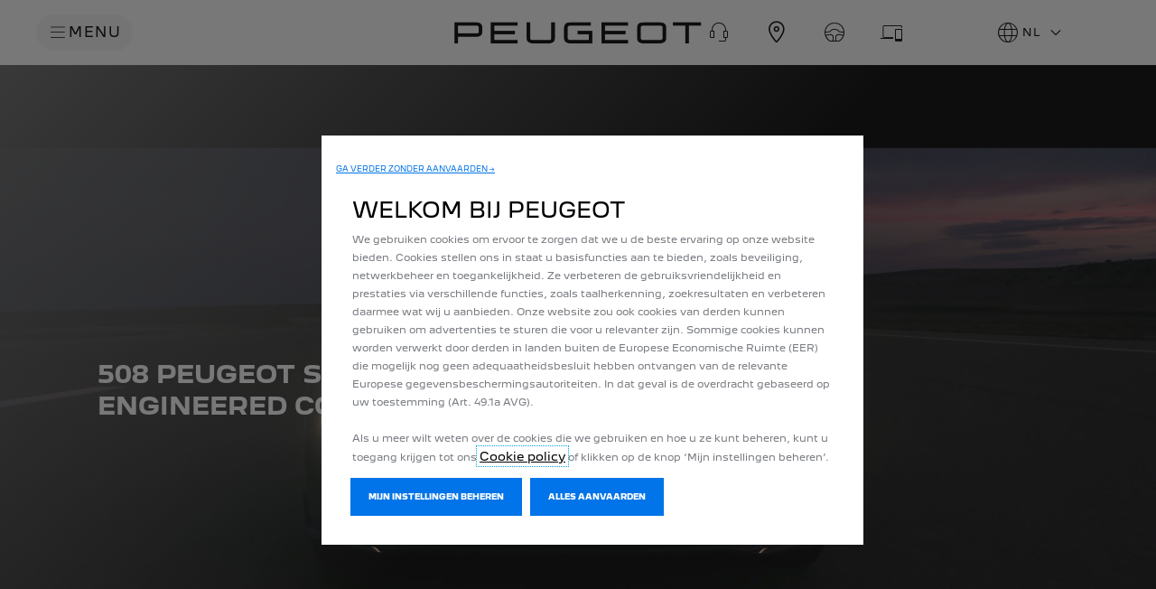

--- FILE ---
content_type: text/html;charset=utf-8
request_url: https://www.peugeot.be/content/peugeot/worldwide/belgium/nl/index/merk/innovatie/concept-cars/concept-508-peugeot-sport-engineered.html
body_size: 31491
content:
<!DOCTYPE html>
<html dir="ltr" lang="nl">
<head>
<meta charset="utf-8"/>
<meta http-equiv="X-UA-Compatible" content="IE=Edge"/>
<meta http-equiv="content-type" content="text/html; charset=UTF-8"/>
<meta name="viewport" content="width=device-width, initial-scale=1"/>
<meta name="keywords"/>
<meta name="author"/>
<meta name="description" content="Ontdek de concept 508 Peugeot Sport Engineered: de atletische hybride hatchback die intensiteit en efficiëntie combineert voor sensaties achter het stuur."/>
<meta name="thousandSeparator"/>
<meta name="decimalSeparator"/>
<meta name="dateFormat" content="01/01/1970"/>
<meta name="localeNext" content="VOLGENDE"/>
<meta name="localePrev" content="VORIGE"/>
<title>508 PEUGEOT SPORT ENGINEERED | Krachtige prestaties</title>
<script defer="defer" type="text/javascript" src="https://rum.hlx.page/.rum/@adobe/helix-rum-js@%5E2/dist/rum-standalone.js" data-routing="env=prod,tier=publish,ams=OPEL Automobile GMBH"></script>
<link href="https://www.googletagmanager.com" rel="preconnect" crossorigin />
<link href="https://prod-dot-carussel-dwt.appspot.com" rel="preconnect" crossorigin />
<link href="https://assets.adobedtm.com" rel="preconnect" crossorigin />
<link href="https://cm.everesttech.net" rel="preconnect" crossorigin />
<link href="https://dpm.demdex.net" rel="preconnect" crossorigin />
<link href="https://api.gdpr-banner.awsmpsa.com" rel="preconnect" crossorigin />
<link href="https://europe-west1-cookiebannergdpr.cloudfunctions.net" rel="preconnect" crossorigin />
<meta property="og:title"/>
<meta property="og:type" content="website"/>
<meta property="og:image"/>
<meta property="og:description"/>
<meta property="og:url" content="https://www.peugeot.be/nl/nl/merk/innovatie/concept-cars/concept-508-peugeot-sport-engineered.html"/>
<meta name="twitter:card" content="summary"/>
<meta name="twitter:title"/>
<meta name="twitter:description"/>
<meta name="twitter:image"/>
<meta name="twitter:site"/>
<meta name="brand" content="peugeot"/>
<meta name="theme" content="peugeot"/>
<meta name="analyticsEngine" content="google"/>
<meta name="bodystyle"/>
<meta name="bodystyleId"/>
<meta name="carline"/>
<meta name="modelYear" content=""/>
<meta name="vehicleContextPath"/>
<meta name="modelId"/>
<meta name="bodyStyleId"/>
<meta name="engineTypeId"/>
<meta name="derivedModelId"/>
<meta name="energyId"/>
<meta name="gradeId"/>
<meta name="vehicleId"/>
<meta name="persona"/>
<meta name="path" content="L2NvbnRlbnQvcGV1Z2VvdC93b3JsZHdpZGUvYmVsZ2l1bS9ubC9pbmRleC9icmFuZC9pbm5vdmF0aW9uL2NvbmNlcHQtY2Fycy9jb25jZXB0LTUwOC1wZXVnZW90PuGlIfE"/>
<link rel="canonical" href="https://www.peugeot.be/nl/merk/innovatie/concept-car/concept-508-peugeot-sport-engineered.html"/>
<meta name="mvesUrl"/>
<meta name="mvesErrorMessage" content="WLTP-FOUTMELDING"/>
<script>
            var siteOwner = "central";
            var siteTarget = "B2C";
            var siteFamily = "new cars";
            var vehicleModelBodystyle = "";
            var vehicleModelBodystyleLabel = "";
            var isMobile = window.matchMedia('(max-width: 767px)').matches;
            var device = isMobile ? 'mobile' : 'desktop';
            /**
             * dataLayer is initialized with the basic values needed for dynamic yield in header, then the rest of values
             * will be populated by stat_global and cowp analytics module
             * for more information refer to the stat_global.html and cowp analytics module file (frontend/mars-aem-ui/js/mod/analytics.js)
             */

            var dataLayer = window.dataLayer || [];

            var dataLayerBasicValue = {
                "brand": "peugeot",
                "language": "nl",
                "country": "be",
                "pageCategory": "navigation",
                "virtualPageURL": "\/content\/peugeot\/worldwide\/belgium\/nl\/index\/merk\/innovatie\/concept\u002Dcars\/concept\u002D508\u002Dpeugeot\u002Dsport\u002Dengineered.html",
                "siteOwner": siteOwner,
                "siteTarget": siteTarget,
                "siteFamily": siteFamily,
                "formsName": "",
                "mainStepIndicator": "",
                "vehicleModelBodystyle" : vehicleModelBodystyle,
                "vehicleModelBodystyleLabel" : vehicleModelBodystyleLabel,
                "vehicleCategory" : "",
                "rumTarget" : "",
                "pageVariant" : "",
                "pageTarget" : "",
                "deviceType": device
            };
            dataLayer.push(dataLayerBasicValue);
      </script>
<script>
      // we can add settings in this section to configure some third party scripts that are not managed by the banner (ie AB Tasty)
      function PSAConsentManagerLaunch(w,name) {
      }
    </script>
<script type="text/javascript" id="psa_tarteauxprunes_launcher" src="https://ressource.gdpr-banner.awsmpsa.com/js/tarteauxprunes.js" data-autoload="true" data-origin="prod" data-callback="PSAConsentManagerLaunch">
    </script>
<link rel="stylesheet" href="/etc.clientlibs/mars/components/media/tiled_gallery/clientlibs/site.min.css" type="text/css">
<link rel="stylesheet" href="/etc.clientlibs/core/wcm/components/carousel/v1/carousel/clientlibs/site.min.css" type="text/css">
<script src="/etc.clientlibs/mars/components/media/tiled_gallery/clientlibs/site.min.js"></script>
<script src="/etc.clientlibs/core/wcm/components/carousel/v1/carousel/clientlibs/site.min.js"></script>
<link rel="stylesheet" href="/etc.clientlibs/core/wcm/components/tabs/v1/tabs/clientlibs/site.min.css" type="text/css">
<script src="/etc.clientlibs/core/wcm/components/commons/site/clientlibs/container.min.js"></script>
<script src="/etc.clientlibs/core/wcm/components/tabs/v1/tabs/clientlibs/site.min.js"></script>
<script>
        (function() {
            window.languageScript = 'ltr';
        })();

    </script>
<link rel="stylesheet" href="/etc/clientlibs/mars/commons.lc-20251126154417-lc.min.css" type="text/css">
<link rel="stylesheet" href="/etc/clientlibs/peugeot/head/css/ltr/global.lc-20251126154417-lc.min.css" type="text/css">
<link rel="stylesheet" href="/etc.clientlibs/stellantis-whitelabel/clientlibs/theme/peugeot.lc-1765987248261-lc.min.css" type="text/css">
<script src="/etc/clientlibs/peugeot/head/js.lc-20251126154417-lc.min.js"></script>
<link rel="stylesheet" href="/etc.clientlibs/stellantis-whitelabel/clientlibs/Design-system/peugeot.lc-1765987245940-lc.min.css" type="text/css">
<link rel="stylesheet" href="/etc.clientlibs/stellantis-whitelabel/clientlibs/WlButton.lc-1765987249105-lc.min.css" type="text/css" data-app-css-wl="WlButton"/>
<link rel="stylesheet" href="/etc.clientlibs/stellantis-whitelabel/clientlibs/WlUnifiedHeader.lc-1765987253125-lc.min.css" type="text/css">
<link rel="icon" type="image/vnd.microsoft.icon" href="/etc/designs/peugeot/favicon.ico"/>
<link rel="apple-touch-icon" href="/etc/designs/peugeot/favicon.png"/>
<link rel="alternate" href="https://www.peugeot.be/nl/merk/innovatie/concept-car/concept-508-peugeot-sport-engineered.html" hreflang="nl-be"/>
<script type="text/javascript">
        // ------ Start of DY Context ------ //
        var dataLayer = window['dataLayer'] || [];
        var pageType = "";
        var contextData = "";

        if (dataLayer[0] && dataLayer[0].pageCategory === "home page") {
            pageType = "HOMEPAGE";
            contextData = "";
        } else if (dataLayer[0] && (dataLayer[0].pageCategory === "product page" || dataLayer[0].pageCategory === "range page" || dataLayer[0].mainStepName === "contact details" )) {
            dataLayer.forEach(function (v, i) {
                var bodyStyleLocation = dataLayer[i];
                if (bodyStyleLocation.hasOwnProperty("vehicleModelBodystyle")) {
                    pageType = "PRODUCT";
                    contextData = bodyStyleLocation.vehicleModelBodystyle.slice(0,4);
                }
            });
        } else {
            pageType = "OTHER";
            contextData = "";
        }
        window.DY = window.DY || {};
        DY.recommendationContext = { type: pageType, data: [contextData] }

        // ------ End of DY Context ------ //

        // ------ Start of DY Consent manager ------ //
        var gdprCountryRegex = /fr|de|be|uk|gb|ch|es|it|at|lu|nl|pt|pl|bg|hr|dk|ee|fi|gr|hu|ie|lt|mt|ro|sk|si|se|cz|no|gp|mq|gf|yt|re|tr|ru|ar|br|cl|dz|jp|mx|ua/;
        window.DY = window.DY || {};
        window.DYO = window.DYO || {};
        //var dataLayer = window['dataLayer'] || [];


        setTimeout(function () {
            getDataLayerLoadedInterval = setInterval(getDataLayerLoaded, 100);
        }, 10);

        setTimeout(function () {
            clearInterval(getDataLayerLoadedInterval);
        }, 60000);

        function searchLastEventDataLayer(eventName) {
            var lastIndex = -1;
            dataLayer.map(function (key, index) {
                if (key.brand === eventName) {
                    if (index > lastIndex) {
                        lastIndex = index;
                    }
                }
            });
            return lastIndex;
        }

        function getDataLayerLoaded() {
            //var eventSearchIndex = searchLastEventDataLayer("peugeot");
            //we want to support more brands
            var eventSearchIndex = searchLastEventDataLayer('peugeot');
            var currentMainStepName = -1;

            if (eventSearchIndex > -1) {
                currentMainStepName = dataLayer[eventSearchIndex]["country"];
                DYConsentManager(currentMainStepName);
                clearInterval(getDataLayerLoadedInterval);
            }
        }

        function DYConsentManager(countryIsGDPR) {
            // --- If the country is included in the gdpr zone  --- //
            if (gdprCountryRegex.test(countryIsGDPR)) {
                // --- If it is an old user --- //
                var dCookie = document.cookie;
                if (dCookie.includes("_psac_gdpr_consent_given")) {
                    if (dCookie.includes("_psac_gdpr_consent_purposes=[cat_ana][cat_com]") || dCookie.includes("_psac_gdpr_consent_purposes=[cat_com]")) {
                        DY.userActiveConsent = {accepted: true};
                        DYO.ActiveConsent.updateConsentAcceptedStatus(true);
                        console.log("[COM]DYConsentIsgiven: true");
                    } else {
                        DY.userActiveConsent = {accepted: false}
                        DYO.ActiveConsent.updateConsentAcceptedStatus(false);
                        console.log("[NOCOM]DYConsentIsgiven: false");
                    }
                } else {
                    setTimeout(function () {
                        try {
                            var datalayerInterval = setInterval(function () {
                                var datalayerIteratif = window.dataLayer;
                                for (const item in datalayerIteratif) {
                                    if (
                                        datalayerIteratif[item]["event"] ===
                                        "gdprclosepopin"
                                    ) {
                                        var dCookie = document.cookie;
                                        if (dCookie.includes("_psac_gdpr_consent_given")) {
                                            if (dCookie.includes("_psac_gdpr_consent_purposes=[cat_ana][cat_com]") || dCookie.includes("_psac_gdpr_consent_purposes=[cat_com]")) {
                                                DY.userActiveConsent = {accepted: true};
                                                DYO.ActiveConsent.updateConsentAcceptedStatus(true);
                                                console.log("DYConsentIsgiven: true");
                                            } else {
                                                DY.userActiveConsent = {accepted: false}
                                                DYO.ActiveConsent.updateConsentAcceptedStatus(false);
                                                console.log("DYConsentIsgiven: false");
                                            }
                                        } else {
                                            console.log("DYConsent: Waiting ...");
                                        }
                                        clearInterval(datalayerInterval);
                                    }
                                }
                            }, 500)
                        } catch (error) {
                            console.log('DYConsent: Waiting datalayer ...')
                        }
                    }, 10);
                }

            } else {
                DY.userActiveConsent = {accepted: true};
            }
        }

        // ------ End of DY Consent manager ------ //
    </script>
<link rel="preconnect" href="//cdn-eu.dynamicyield.com"/>
<link rel="preconnect" href="//st-eu.dynamicyield.com"/>
<link rel="preconnect" href="//rcom-eu.dynamicyield.com"/>
<link rel="dns-prefetch" href="//cdn-eu.dynamicyield.com"/>
<link rel="dns-prefetch" href="//st-eu.dynamicyield.com"/>
<link rel="dns-prefetch" href="//rcom-eu.dynamicyield.com"/>
<script type="text/javascript" src="//cdn-eu.dynamicyield.com/api/9876963/api_dynamic.js"></script>
<script type="text/javascript" src="//cdn-eu.dynamicyield.com/api/9876963/api_static.js"></script>
<script src="https://cdns.gigya.com/js/gigya.js?apikey=4_sZIq9_elCKLvPRzNszbocw&lang=nl"></script>
<script type="text/javascript">
                var bws = window.bws || {};
                bws.urls = {"terms_url":"", "privacy_url":""};
                Object.assign(window.bws, bws);
            </script>
</head>
<body class="grid-bg-transparent">
<div class="q-page-container  xf-bws-header
					 grid-bg-transparent" data-page-template-name="d1-content">
<div class="xf xfpage page basicpage">
<script>
        (function() {
            window.languageScript = 'ltr';
        })();
    </script>
<div class="container ">
<div class="root parsys">
<div class="ID00-Header">
<div class="ID00-MegaMenuCardList">
</div>
<div data-app-wl="WlUnifiedHeader" name="WlUnifiedHeader" data-props="{&quot;name&quot;:&quot;headercontainer&quot;,&quot;variation&quot;:&quot;whitelabel&quot;,&quot;theme&quot;:&quot;light&quot;,&quot;sticky&quot;:true,&quot;skipToContentText&quot;:&quot;&quot;,&quot;isRtl&quot;:true,&quot;skipToContextAnalytics&quot;:{&quot;dataGtmEvent&quot;:&quot;&quot;,&quot;dataGtmEventCategory&quot;:&quot;&quot;,&quot;dataGtmEventAction&quot;:&quot;&quot;,&quot;dataGtmEventLabel&quot;:&quot;&quot;,&quot;analyticsEngine&quot;:&quot;google&quot;},&quot;skipToNavigationAnalytics&quot;:{&quot;dataGtmEvent&quot;:&quot;&quot;,&quot;dataGtmEventCategory&quot;:&quot;&quot;,&quot;dataGtmEventAction&quot;:&quot;&quot;,&quot;dataGtmEventLabel&quot;:&quot;&quot;,&quot;analyticsEngine&quot;:&quot;google&quot;},&quot;skipToNavigationText&quot;:&quot;&quot;,&quot;hamburgermenu&quot;:{&quot;name&quot;:&quot;hamburgermenu&quot;,&quot;hamburgerIconOpen&quot;:&quot;O-BurgerMenu&quot;,&quot;hamburgerIconClose&quot;:&quot;O-CloseSmall&quot;,&quot;theme&quot;:&quot;light&quot;,&quot;rightArrowIcon&quot;:&quot;O-ChevronRightSmall&quot;,&quot;mobileBackArrowIcon&quot;:&quot;O-ChevronLeftSmall&quot;,&quot;desktopBackArrowIcon&quot;:&quot;O-ChevronLeftSmall&quot;,&quot;label&quot;:&quot;MENU&quot;,&quot;enableCustomBackgroundStyles&quot;:true,&quot;menuItemBackgroundColor&quot;:&quot;background-1&quot;,&quot;hamburgerCloseAnalytics&quot;:{&quot;dataGtmEvent&quot;:&quot;uaevent&quot;,&quot;dataGtmEventCategory&quot;:&quot;WhiteLabel::Header::PrimaryNavigation&quot;,&quot;dataGtmEventAction&quot;:&quot;Close&quot;,&quot;dataGtmEventLabel&quot;:&quot;Menu&quot;,&quot;analyticsEngine&quot;:&quot;google&quot;},&quot;mobileBackArrowAnalytics&quot;:{&quot;dataGtmEvent&quot;:&quot;uaevent&quot;,&quot;dataGtmEventCategory&quot;:&quot;WhiteLabel::Header::PrimaryNavigation&quot;,&quot;dataGtmEventAction&quot;:&quot;Redirection::Internal&quot;,&quot;dataGtmEventLabel&quot;:&quot;back&quot;,&quot;analyticsEngine&quot;:&quot;google&quot;},&quot;desktopBackArrowAnalytics&quot;:{&quot;dataGtmEvent&quot;:&quot;uaevent&quot;,&quot;dataGtmEventCategory&quot;:&quot;WhiteLabel::Burger::PrimaryNavigation&quot;,&quot;dataGtmEventAction&quot;:&quot;Redirection::Internal&quot;,&quot;dataGtmEventLabel&quot;:&quot;back&quot;,&quot;analyticsEngine&quot;:&quot;google&quot;},&quot;analytics&quot;:{&quot;dataGtmEvent&quot;:&quot;uaevent&quot;,&quot;dataGtmEventCategory&quot;:&quot;WhiteLabel::Header&quot;,&quot;dataGtmEventAction&quot;:&quot;Display::Burger::Menu&quot;,&quot;dataGtmEventLabel&quot;:&quot;Menu&quot;,&quot;analyticsEngine&quot;:&quot;google&quot;},&quot;menu&quot;:[{&quot;categoryLabel&quot;:&quot;&quot;,&quot;menuVariation&quot;:&quot;model&quot;,&quot;openOnBurgerClick&quot;:true,&quot;showOnHeader&quot;:false,&quot;hasSubMenu&quot;:false,&quot;menuItem&quot;:{&quot;ctaText&quot;:&quot;Modellen&quot;,&quot;ctaAttributes&quot;:{&quot;textUnderline&quot;:false,&quot;textBold&quot;:false,&quot;iconLeft&quot;:&quot;&quot;,&quot;position&quot;:&quot;&quot;,&quot;iconRight&quot;:&quot;&quot;,&quot;size&quot;:&quot;&quot;,&quot;ctaText&quot;:&quot;&quot;,&quot;dataAppendQueryParams&quot;:false,&quot;dataQueryParams&quot;:&quot;&quot;,&quot;href&quot;:&quot;&quot;,&quot;target&quot;:&quot;_self&quot;,&quot;priority&quot;:&quot;&quot;,&quot;textHideOnDesktop&quot;:false,&quot;showTextOnHover&quot;:false,&quot;scrollTo&quot;:&quot;&quot;,&quot;hideOnMobile&quot;:false,&quot;authoredClassName&quot;:&quot;&quot;,&quot;ariaLabel&quot;:&quot;&quot;,&quot;analytics&quot;:{&quot;dataGtmEvent&quot;:&quot;&quot;,&quot;dataGtmEventCategory&quot;:&quot;&quot;,&quot;dataGtmEventAction&quot;:&quot;&quot;,&quot;dataGtmEventLabel&quot;:&quot;&quot;,&quot;analyticsEngine&quot;:&quot;google&quot;}}},&quot;name&quot;:&quot;whitelabelmodelmenu&quot;,&quot;withFilters&quot;:false,&quot;hideMultiModelEngineTags&quot;:true,&quot;columnVariation&quot;:&quot;two&quot;,&quot;allEnginesTitle&quot;:&quot;Gamma&quot;,&quot;priceLabel&quot;:&quot;&quot;,&quot;currencySymbol&quot;:&quot;&quot;,&quot;currencyPosition&quot;:&quot;prefix&quot;,&quot;wlSLendPoint&quot;:&quot;/wlcontroller.wlFlyoutDetails&quot;,&quot;brand&quot;:&quot;peugeot&quot;,&quot;marketCode&quot;:&quot;belgium&quot;,&quot;allEnginesTitleAnalytics&quot;:{&quot;dataGtmEvent&quot;:&quot;uaevent&quot;,&quot;dataGtmEventCategory&quot;:&quot;WhiteLabel::Burger::Modellen&quot;,&quot;dataGtmEventAction&quot;:&quot;Filter::EngineType&quot;,&quot;dataGtmEventLabel&quot;:&quot;Gamma&quot;,&quot;analyticsEngine&quot;:&quot;google&quot;},&quot;b2bTagsMapping&quot;:[],&quot;modelBanner&quot;:{},&quot;engineTagsMapping&quot;:[{&quot;name&quot;:&quot;Elektrisch&quot;,&quot;type&quot;:&quot;electric&quot;,&quot;analytics&quot;:{&quot;dataGtmEvent&quot;:&quot;uaevent&quot;,&quot;dataGtmEventCategory&quot;:&quot;WhiteLabel::Burger::Modellen&quot;,&quot;dataGtmEventAction&quot;:&quot;Filter::EngineType&quot;,&quot;dataGtmEventLabel&quot;:&quot;Elektrisch&quot;,&quot;analyticsEngine&quot;:&quot;google&quot;}},{&quot;name&quot;:&quot; Plug-in Hybrid&quot;,&quot;type&quot;:&quot;plug-in-hybrid&quot;,&quot;analytics&quot;:{&quot;dataGtmEvent&quot;:&quot;uaevent&quot;,&quot;dataGtmEventCategory&quot;:&quot;WhiteLabel::Burger::Modellen&quot;,&quot;dataGtmEventAction&quot;:&quot;Filter::EngineType&quot;,&quot;dataGtmEventLabel&quot;:&quot; Plug-in Hybrid&quot;,&quot;analyticsEngine&quot;:&quot;google&quot;}},{&quot;name&quot;:&quot;Hybride&quot;,&quot;type&quot;:&quot;hybrid&quot;,&quot;analytics&quot;:{&quot;dataGtmEvent&quot;:&quot;uaevent&quot;,&quot;dataGtmEventCategory&quot;:&quot;WhiteLabel::Burger::Modellen&quot;,&quot;dataGtmEventAction&quot;:&quot;Filter::EngineType&quot;,&quot;dataGtmEventLabel&quot;:&quot;Hybride&quot;,&quot;analyticsEngine&quot;:&quot;google&quot;}},{&quot;name&quot;:&quot;Benzine&quot;,&quot;type&quot;:&quot;petrol&quot;,&quot;analytics&quot;:{&quot;dataGtmEvent&quot;:&quot;uaevent&quot;,&quot;dataGtmEventCategory&quot;:&quot;WhiteLabel::Burger::Modellen&quot;,&quot;dataGtmEventAction&quot;:&quot;Filter::EngineType&quot;,&quot;dataGtmEventLabel&quot;:&quot;Benzine&quot;,&quot;analyticsEngine&quot;:&quot;google&quot;}},{&quot;name&quot;:&quot;Diesel&quot;,&quot;type&quot;:&quot;diesel&quot;,&quot;analytics&quot;:{&quot;dataGtmEvent&quot;:&quot;uaevent&quot;,&quot;dataGtmEventCategory&quot;:&quot;WhiteLabel::Burger::Modellen&quot;,&quot;dataGtmEventAction&quot;:&quot;Filter::EngineType&quot;,&quot;dataGtmEventLabel&quot;:&quot;Diesel&quot;,&quot;analyticsEngine&quot;:&quot;google&quot;}}],&quot;modelTagMapping&quot;:[{&quot;pathQuery&quot;:&quot;patheq2025_208-gti-nl&quot;,&quot;image&quot;:{&quot;source&quot;:&quot;aemDAM&quot;,&quot;desktopImg&quot;:&quot;/content/dam/peugeot/master/b2c/our-range/model-thumbnails/white-label-new-nav/2025/E_208_GTI_NEWNAV_FLYOUT.jpg&quot;,&quot;desktop2X&quot;:&quot;/content/dam/peugeot/master/b2c/our-range/model-thumbnails/white-label-new-nav/2025/E_208_GTI_NEWNAV_FLYOUT.jpg&quot;,&quot;mobileImg&quot;:&quot;/content/dam/peugeot/master/b2c/our-range/model-thumbnails/white-label-new-nav/2025/E_208_GTI_NEWNAV_FLYOUT.jpg&quot;,&quot;tabletImg&quot;:&quot;/content/dam/peugeot/master/b2c/our-range/model-thumbnails/white-label-new-nav/2025/E_208_GTI_NEWNAV_FLYOUT.jpg&quot;,&quot;alt&quot;:&quot;&quot;},&quot;analytics&quot;:{&quot;dataGtmEvent&quot;:&quot;uaevent&quot;,&quot;dataGtmEventCategory&quot;:&quot;WhiteLabel::Burger::Modellen&quot;,&quot;dataGtmEventAction&quot;:&quot;Redirection::Internal&quot;,&quot;dataGtmEventLabel&quot;:&quot;&quot;,&quot;analyticsEngine&quot;:&quot;google&quot;}},{&quot;pathQuery&quot;:&quot;patheq2023_208&quot;,&quot;image&quot;:{&quot;source&quot;:&quot;aemDAM&quot;,&quot;desktopImg&quot;:&quot;/content/dam/peugeot/master/b2c/our-range/model-thumbnails/white-label-new-nav/2023/E_208_NEWNAV_FLYOUT.png&quot;,&quot;desktop2X&quot;:&quot;/content/dam/peugeot/master/b2c/our-range/model-thumbnails/white-label-new-nav/2023/E_208_NEWNAV_FLYOUT.png&quot;,&quot;mobileImg&quot;:&quot;/content/dam/peugeot/master/b2c/our-range/model-thumbnails/white-label-new-nav/2023/E_208_NEWNAV_FLYOUT.png&quot;,&quot;tabletImg&quot;:&quot;/content/dam/peugeot/master/b2c/our-range/model-thumbnails/white-label-new-nav/2023/E_208_NEWNAV_FLYOUT.png&quot;,&quot;alt&quot;:&quot;&quot;},&quot;analytics&quot;:{&quot;dataGtmEvent&quot;:&quot;uaevent&quot;,&quot;dataGtmEventCategory&quot;:&quot;WhiteLabel::Burger::Modellen&quot;,&quot;dataGtmEventAction&quot;:&quot;Redirection::Internal&quot;,&quot;dataGtmEventLabel&quot;:&quot;&quot;,&quot;analyticsEngine&quot;:&quot;google&quot;}},{&quot;pathQuery&quot;:&quot;patheq2023_2008&quot;,&quot;image&quot;:{&quot;source&quot;:&quot;aemDAM&quot;,&quot;desktopImg&quot;:&quot;/content/dam/peugeot/master/b2c/our-range/model-thumbnails/white-label-new-nav/2023/E_2008_NEWNAV_FLYOUT.png&quot;,&quot;desktop2X&quot;:&quot;/content/dam/peugeot/master/b2c/our-range/model-thumbnails/white-label-new-nav/2023/E_2008_NEWNAV_FLYOUT.png&quot;,&quot;mobileImg&quot;:&quot;/content/dam/peugeot/master/b2c/our-range/model-thumbnails/white-label-new-nav/2023/E_2008_NEWNAV_FLYOUT.png&quot;,&quot;tabletImg&quot;:&quot;/content/dam/peugeot/master/b2c/our-range/model-thumbnails/white-label-new-nav/2023/E_2008_NEWNAV_FLYOUT.png&quot;,&quot;alt&quot;:&quot;&quot;},&quot;analytics&quot;:{&quot;dataGtmEvent&quot;:&quot;uaevent&quot;,&quot;dataGtmEventCategory&quot;:&quot;WhiteLabel::Burger::Modellen&quot;,&quot;dataGtmEventAction&quot;:&quot;Redirection::Internal&quot;,&quot;dataGtmEventLabel&quot;:&quot;&quot;,&quot;analyticsEngine&quot;:&quot;google&quot;}},{&quot;pathQuery&quot;:&quot;patheq2025_308-mca-nl&quot;,&quot;image&quot;:{&quot;source&quot;:&quot;aemDAM&quot;,&quot;desktopImg&quot;:&quot;/content/dam/peugeot/master/b2c/our-range/model-thumbnails/white-label-new-nav/2025/E_308_2025_NEWNAV_FLYOUT.png&quot;,&quot;desktop2X&quot;:&quot;/content/dam/peugeot/master/b2c/our-range/model-thumbnails/white-label-new-nav/2025/E_308_2025_NEWNAV_FLYOUT.png&quot;,&quot;mobileImg&quot;:&quot;/content/dam/peugeot/master/b2c/our-range/model-thumbnails/white-label-new-nav/2025/E_308_2025_NEWNAV_FLYOUT.png&quot;,&quot;tabletImg&quot;:&quot;/content/dam/peugeot/master/b2c/our-range/model-thumbnails/white-label-new-nav/2025/E_308_2025_NEWNAV_FLYOUT.png&quot;,&quot;alt&quot;:&quot;New E-308&quot;},&quot;analytics&quot;:{&quot;dataGtmEvent&quot;:&quot;uaevent&quot;,&quot;dataGtmEventCategory&quot;:&quot;WhiteLabel::Burger::Modellen&quot;,&quot;dataGtmEventAction&quot;:&quot;Redirection::Internal&quot;,&quot;dataGtmEventLabel&quot;:&quot;&quot;,&quot;analyticsEngine&quot;:&quot;google&quot;}},{&quot;pathQuery&quot;:&quot;patheq2025_308-sw-mca-nl&quot;,&quot;image&quot;:{&quot;source&quot;:&quot;aemDAM&quot;,&quot;desktopImg&quot;:&quot;/content/dam/peugeot/master/b2c/our-range/model-thumbnails/white-label-new-nav/2025/E_308_SW_2025_NEWNAV_FLYOUT.png&quot;,&quot;desktop2X&quot;:&quot;/content/dam/peugeot/master/b2c/our-range/model-thumbnails/white-label-new-nav/2025/E_308_SW_2025_NEWNAV_FLYOUT.png&quot;,&quot;mobileImg&quot;:&quot;/content/dam/peugeot/master/b2c/our-range/model-thumbnails/white-label-new-nav/2025/E_308_SW_2025_NEWNAV_FLYOUT.png&quot;,&quot;tabletImg&quot;:&quot;/content/dam/peugeot/master/b2c/our-range/model-thumbnails/white-label-new-nav/2025/E_308_SW_2025_NEWNAV_FLYOUT.png&quot;,&quot;alt&quot;:&quot;New E-308 SW&quot;},&quot;analytics&quot;:{&quot;dataGtmEvent&quot;:&quot;uaevent&quot;,&quot;dataGtmEventCategory&quot;:&quot;WhiteLabel::Burger::Modellen&quot;,&quot;dataGtmEventAction&quot;:&quot;Redirection::Internal&quot;,&quot;dataGtmEventLabel&quot;:&quot;&quot;,&quot;analyticsEngine&quot;:&quot;google&quot;}},{&quot;pathQuery&quot;:&quot;patheq2024_3008&quot;,&quot;image&quot;:{&quot;source&quot;:&quot;aemDAM&quot;,&quot;desktopImg&quot;:&quot;/content/dam/peugeot/master/b2c/our-range/model-thumbnails/white-label-new-nav/2024/3008/E_3008_NEWNAV_FLYOUT.png&quot;,&quot;desktop2X&quot;:&quot;/content/dam/peugeot/master/b2c/our-range/model-thumbnails/white-label-new-nav/2024/3008/E_3008_NEWNAV_FLYOUT.png&quot;,&quot;mobileImg&quot;:&quot;/content/dam/peugeot/master/b2c/our-range/model-thumbnails/white-label-new-nav/2024/3008/E_3008_NEWNAV_FLYOUT.png&quot;,&quot;tabletImg&quot;:&quot;/content/dam/peugeot/master/b2c/our-range/model-thumbnails/white-label-new-nav/2024/3008/E_3008_NEWNAV_FLYOUT.png&quot;,&quot;alt&quot;:&quot;New Peugeot 3008&quot;},&quot;analytics&quot;:{&quot;dataGtmEvent&quot;:&quot;uaevent&quot;,&quot;dataGtmEventCategory&quot;:&quot;WhiteLabel::Burger::Modellen&quot;,&quot;dataGtmEventAction&quot;:&quot;Redirection::Internal&quot;,&quot;dataGtmEventLabel&quot;:&quot;&quot;,&quot;analyticsEngine&quot;:&quot;google&quot;}},{&quot;pathQuery&quot;:&quot;patheq2024_5008&quot;,&quot;image&quot;:{&quot;source&quot;:&quot;aemDAM&quot;,&quot;desktopImg&quot;:&quot;/content/dam/peugeot/master/b2c/our-range/model-thumbnails/white-label-new-nav/2024/5008/E_5008_NEWNAV_FLYOUT.png&quot;,&quot;desktop2X&quot;:&quot;/content/dam/peugeot/master/b2c/our-range/model-thumbnails/white-label-new-nav/2024/5008/E_5008_NEWNAV_FLYOUT.png&quot;,&quot;mobileImg&quot;:&quot;/content/dam/peugeot/master/b2c/our-range/model-thumbnails/white-label-new-nav/2024/5008/E_5008_NEWNAV_FLYOUT.png&quot;,&quot;tabletImg&quot;:&quot;/content/dam/peugeot/master/b2c/our-range/model-thumbnails/white-label-new-nav/2024/5008/E_5008_NEWNAV_FLYOUT.png&quot;,&quot;alt&quot;:&quot;New Peugeot 5008&quot;},&quot;analytics&quot;:{&quot;dataGtmEvent&quot;:&quot;uaevent&quot;,&quot;dataGtmEventCategory&quot;:&quot;WhiteLabel::Burger::Modellen&quot;,&quot;dataGtmEventAction&quot;:&quot;Redirection::Internal&quot;,&quot;dataGtmEventLabel&quot;:&quot;&quot;,&quot;analyticsEngine&quot;:&quot;google&quot;}},{&quot;pathQuery&quot;:&quot;patheq2026_408&quot;,&quot;image&quot;:{&quot;source&quot;:&quot;aemDAM&quot;,&quot;desktopImg&quot;:&quot;/content/dam/peugeot/master/b2c/our-range/model-thumbnails/white-label-new-nav/2026/E_408_2026__FLYOUT.png&quot;,&quot;desktop2X&quot;:&quot;/content/dam/peugeot/master/b2c/our-range/model-thumbnails/white-label-new-nav/2026/E_408_2026__FLYOUT.png&quot;,&quot;mobileImg&quot;:&quot;/content/dam/peugeot/master/b2c/our-range/model-thumbnails/white-label-new-nav/2026/E_408_2026__FLYOUT.png&quot;,&quot;tabletImg&quot;:&quot;/content/dam/peugeot/master/b2c/our-range/model-thumbnails/white-label-new-nav/2026/E_408_2026__FLYOUT.png&quot;,&quot;alt&quot;:&quot;&quot;},&quot;analytics&quot;:{&quot;dataGtmEvent&quot;:&quot;uaevent&quot;,&quot;dataGtmEventCategory&quot;:&quot;WhiteLabel::Burger::Modellen&quot;,&quot;dataGtmEventAction&quot;:&quot;Redirection::Internal&quot;,&quot;dataGtmEventLabel&quot;:&quot;&quot;,&quot;analyticsEngine&quot;:&quot;google&quot;}},{&quot;pathQuery&quot;:&quot;patheq2022_408&quot;,&quot;image&quot;:{&quot;source&quot;:&quot;aemDAM&quot;,&quot;desktopImg&quot;:&quot;/content/dam/peugeot/master/b2c/our-range/model-thumbnails/white-label-new-nav/2024/new-408/E_408_NEWNAV_FLYOUT.png&quot;,&quot;desktop2X&quot;:&quot;/content/dam/peugeot/master/b2c/our-range/model-thumbnails/white-label-new-nav/2024/new-408/E_408_NEWNAV_FLYOUT.png&quot;,&quot;mobileImg&quot;:&quot;/content/dam/peugeot/master/b2c/our-range/model-thumbnails/white-label-new-nav/2024/new-408/E_408_NEWNAV_FLYOUT.png&quot;,&quot;tabletImg&quot;:&quot;/content/dam/peugeot/master/b2c/our-range/model-thumbnails/white-label-new-nav/2024/new-408/E_408_NEWNAV_FLYOUT.png&quot;,&quot;alt&quot;:&quot;New PEUGEOT E-408&quot;},&quot;analytics&quot;:{&quot;dataGtmEvent&quot;:&quot;uaevent&quot;,&quot;dataGtmEventCategory&quot;:&quot;WhiteLabel::Burger::Modellen&quot;,&quot;dataGtmEventAction&quot;:&quot;Redirection::Internal&quot;,&quot;dataGtmEventLabel&quot;:&quot;&quot;,&quot;analyticsEngine&quot;:&quot;google&quot;}},{&quot;pathQuery&quot;:&quot;patheq2023_508&quot;,&quot;image&quot;:{&quot;source&quot;:&quot;aemDAM&quot;,&quot;desktopImg&quot;:&quot;&quot;,&quot;desktop2X&quot;:&quot;&quot;,&quot;mobileImg&quot;:&quot;&quot;,&quot;tabletImg&quot;:&quot;&quot;,&quot;alt&quot;:&quot;&quot;},&quot;analytics&quot;:{&quot;dataGtmEvent&quot;:&quot;uaevent&quot;,&quot;dataGtmEventCategory&quot;:&quot;WhiteLabel::Burger::Modellen&quot;,&quot;dataGtmEventAction&quot;:&quot;Redirection::Internal&quot;,&quot;dataGtmEventLabel&quot;:&quot;&quot;,&quot;analyticsEngine&quot;:&quot;google&quot;}},{&quot;pathQuery&quot;:&quot;patheq2023_508-sw&quot;,&quot;image&quot;:{&quot;source&quot;:&quot;aemDAM&quot;,&quot;desktopImg&quot;:&quot;&quot;,&quot;desktop2X&quot;:&quot;&quot;,&quot;mobileImg&quot;:&quot;&quot;,&quot;tabletImg&quot;:&quot;&quot;,&quot;alt&quot;:&quot;&quot;},&quot;analytics&quot;:{&quot;dataGtmEvent&quot;:&quot;uaevent&quot;,&quot;dataGtmEventCategory&quot;:&quot;WhiteLabel::Burger::Modellen&quot;,&quot;dataGtmEventAction&quot;:&quot;Redirection::Internal&quot;,&quot;dataGtmEventLabel&quot;:&quot;&quot;,&quot;analyticsEngine&quot;:&quot;google&quot;}},{&quot;pathQuery&quot;:&quot;patheq2021_hypercar-9x8&quot;,&quot;image&quot;:{&quot;source&quot;:&quot;aemDAM&quot;,&quot;desktopImg&quot;:&quot;&quot;,&quot;desktop2X&quot;:&quot;&quot;,&quot;mobileImg&quot;:&quot;&quot;,&quot;tabletImg&quot;:&quot;&quot;,&quot;alt&quot;:&quot;&quot;},&quot;analytics&quot;:{&quot;dataGtmEvent&quot;:&quot;uaevent&quot;,&quot;dataGtmEventCategory&quot;:&quot;WhiteLabel::Burger::Modellen&quot;,&quot;dataGtmEventAction&quot;:&quot;Redirection::Internal&quot;,&quot;dataGtmEventLabel&quot;:&quot;&quot;,&quot;analyticsEngine&quot;:&quot;google&quot;}},{&quot;pathQuery&quot;:&quot;patheq2023_rifter&quot;,&quot;image&quot;:{&quot;source&quot;:&quot;aemDAM&quot;,&quot;desktopImg&quot;:&quot;&quot;,&quot;desktop2X&quot;:&quot;&quot;,&quot;mobileImg&quot;:&quot;&quot;,&quot;tabletImg&quot;:&quot;&quot;,&quot;alt&quot;:&quot;&quot;},&quot;analytics&quot;:{&quot;dataGtmEvent&quot;:&quot;uaevent&quot;,&quot;dataGtmEventCategory&quot;:&quot;WhiteLabel::Burger::Modellen&quot;,&quot;dataGtmEventAction&quot;:&quot;Redirection::Internal&quot;,&quot;dataGtmEventLabel&quot;:&quot;&quot;,&quot;analyticsEngine&quot;:&quot;google&quot;}},{&quot;pathQuery&quot;:&quot;patheq2023_traveller&quot;,&quot;image&quot;:{&quot;source&quot;:&quot;aemDAM&quot;,&quot;desktopImg&quot;:&quot;&quot;,&quot;desktop2X&quot;:&quot;&quot;,&quot;mobileImg&quot;:&quot;&quot;,&quot;tabletImg&quot;:&quot;&quot;,&quot;alt&quot;:&quot;&quot;},&quot;analytics&quot;:{&quot;dataGtmEvent&quot;:&quot;uaevent&quot;,&quot;dataGtmEventCategory&quot;:&quot;WhiteLabel::Burger::Modellen&quot;,&quot;dataGtmEventAction&quot;:&quot;Redirection::Internal&quot;,&quot;dataGtmEventLabel&quot;:&quot;&quot;,&quot;analyticsEngine&quot;:&quot;google&quot;}},{&quot;pathQuery&quot;:&quot;patheq2023_expert&quot;,&quot;image&quot;:{&quot;source&quot;:&quot;aemDAM&quot;,&quot;desktopImg&quot;:&quot;/content/dam/peugeot/master/b2c/our-range/model-thumbnails/white-label-new-nav/2025/E_EXPERT_NEWNAV_FLYOUT.png&quot;,&quot;desktop2X&quot;:&quot;/content/dam/peugeot/master/b2c/our-range/model-thumbnails/white-label-new-nav/2025/E_EXPERT_NEWNAV_FLYOUT.png&quot;,&quot;mobileImg&quot;:&quot;/content/dam/peugeot/master/b2c/our-range/model-thumbnails/white-label-new-nav/2025/E_EXPERT_NEWNAV_FLYOUT.png&quot;,&quot;tabletImg&quot;:&quot;/content/dam/peugeot/master/b2c/our-range/model-thumbnails/white-label-new-nav/2025/E_EXPERT_NEWNAV_FLYOUT.png&quot;,&quot;alt&quot;:&quot;&quot;},&quot;analytics&quot;:{&quot;dataGtmEvent&quot;:&quot;uaevent&quot;,&quot;dataGtmEventCategory&quot;:&quot;WhiteLabel::Burger::Modellen&quot;,&quot;dataGtmEventAction&quot;:&quot;Redirection::Internal&quot;,&quot;dataGtmEventLabel&quot;:&quot;&quot;,&quot;analyticsEngine&quot;:&quot;google&quot;}}],&quot;subModelTagMapping&quot;:[{&quot;engineTags&quot;:[&quot;electric&quot;],&quot;name&quot;:&quot;Nieuwe E-208 GTi&quot;,&quot;pathQuery&quot;:&quot;patheq2025_208-gti-nl_engine-types_electric&quot;,&quot;legacyText&quot;:&quot;&quot;,&quot;link&quot;:{&quot;textUnderline&quot;:false,&quot;textBold&quot;:false,&quot;iconLeft&quot;:&quot;&quot;,&quot;position&quot;:&quot;&quot;,&quot;iconRight&quot;:&quot;&quot;,&quot;size&quot;:&quot;&quot;,&quot;ctaText&quot;:&quot;&quot;,&quot;dataAppendQueryParams&quot;:false,&quot;dataQueryParams&quot;:&quot;&quot;,&quot;href&quot;:&quot;/nl/gamma/nieuwe-208/GTi.html&quot;,&quot;target&quot;:&quot;_self&quot;,&quot;priority&quot;:&quot;&quot;,&quot;textHideOnDesktop&quot;:false,&quot;showTextOnHover&quot;:false,&quot;scrollTo&quot;:&quot;&quot;,&quot;hideOnMobile&quot;:false,&quot;authoredClassName&quot;:&quot;&quot;,&quot;ariaLabel&quot;:&quot;&quot;,&quot;analytics&quot;:{&quot;dataGtmEvent&quot;:&quot;uaevent&quot;,&quot;dataGtmEventCategory&quot;:&quot;WhiteLabel::Burger::Modellen&quot;,&quot;dataGtmEventAction&quot;:&quot;Redirection::Showroom&quot;,&quot;dataGtmEventLabel&quot;:&quot;&quot;,&quot;analyticsEngine&quot;:&quot;google&quot;}},&quot;image&quot;:{&quot;source&quot;:&quot;aemDAM&quot;,&quot;desktopImg&quot;:&quot;/content/dam/peugeot/master/b2c/our-range/model-thumbnails/white-label-new-nav/2025/E_208_GTI_NEWNAV_FLYOUT.png&quot;,&quot;desktop2X&quot;:&quot;/content/dam/peugeot/master/b2c/our-range/model-thumbnails/white-label-new-nav/2025/E_208_GTI_NEWNAV_FLYOUT.png&quot;,&quot;mobileImg&quot;:&quot;/content/dam/peugeot/master/b2c/our-range/model-thumbnails/white-label-new-nav/2025/E_208_GTI_NEWNAV_FLYOUT.png&quot;,&quot;tabletImg&quot;:&quot;/content/dam/peugeot/master/b2c/our-range/model-thumbnails/white-label-new-nav/2025/E_208_GTI_NEWNAV_FLYOUT.png&quot;,&quot;alt&quot;:&quot;&quot;}},{&quot;engineTags&quot;:[&quot;electric&quot;],&quot;name&quot;:&quot;208&quot;,&quot;pathQuery&quot;:&quot;patheq2023_208_engine-types_electric&quot;,&quot;legacyText&quot;:&quot;&quot;,&quot;link&quot;:{&quot;textUnderline&quot;:false,&quot;textBold&quot;:false,&quot;iconLeft&quot;:&quot;&quot;,&quot;position&quot;:&quot;&quot;,&quot;iconRight&quot;:&quot;&quot;,&quot;size&quot;:&quot;&quot;,&quot;ctaText&quot;:&quot;&quot;,&quot;dataAppendQueryParams&quot;:false,&quot;dataQueryParams&quot;:&quot;&quot;,&quot;href&quot;:&quot;/nl/gamma/nieuwe-208/208-elektrisch.html&quot;,&quot;target&quot;:&quot;_self&quot;,&quot;priority&quot;:&quot;&quot;,&quot;textHideOnDesktop&quot;:false,&quot;showTextOnHover&quot;:false,&quot;scrollTo&quot;:&quot;&quot;,&quot;hideOnMobile&quot;:false,&quot;authoredClassName&quot;:&quot;&quot;,&quot;ariaLabel&quot;:&quot;&quot;,&quot;analytics&quot;:{&quot;dataGtmEvent&quot;:&quot;uaevent&quot;,&quot;dataGtmEventCategory&quot;:&quot;WhiteLabel::Burger::Modellen&quot;,&quot;dataGtmEventAction&quot;:&quot;Redirection::Showroom&quot;,&quot;dataGtmEventLabel&quot;:&quot;&quot;,&quot;analyticsEngine&quot;:&quot;google&quot;}},&quot;image&quot;:{&quot;source&quot;:&quot;aemDAM&quot;,&quot;desktopImg&quot;:&quot;/content/dam/peugeot/master/b2c/our-range/model-thumbnails/white-label-new-nav/2023/E_208_NEWNAV_FLYOUT.png&quot;,&quot;desktop2X&quot;:&quot;/content/dam/peugeot/master/b2c/our-range/model-thumbnails/white-label-new-nav/2023/E_208_NEWNAV_FLYOUT.png&quot;,&quot;mobileImg&quot;:&quot;/content/dam/peugeot/master/b2c/our-range/model-thumbnails/white-label-new-nav/2023/E_208_NEWNAV_FLYOUT.png&quot;,&quot;tabletImg&quot;:&quot;/content/dam/peugeot/master/b2c/our-range/model-thumbnails/white-label-new-nav/2023/E_208_NEWNAV_FLYOUT.png&quot;,&quot;alt&quot;:&quot;New Peugeot E-208&quot;}},{&quot;engineTags&quot;:[&quot;petrol&quot;,&quot;hybrid&quot;],&quot;name&quot;:&quot;208&quot;,&quot;pathQuery&quot;:&quot;patheq2023_208_engine-types_hybrid&quot;,&quot;legacyText&quot;:&quot;&quot;,&quot;link&quot;:{&quot;textUnderline&quot;:false,&quot;textBold&quot;:false,&quot;iconLeft&quot;:&quot;&quot;,&quot;position&quot;:&quot;&quot;,&quot;iconRight&quot;:&quot;&quot;,&quot;size&quot;:&quot;&quot;,&quot;ctaText&quot;:&quot;&quot;,&quot;dataAppendQueryParams&quot;:false,&quot;dataQueryParams&quot;:&quot;&quot;,&quot;href&quot;:&quot;/nl/gamma/nieuwe-208/208-hybride.html&quot;,&quot;target&quot;:&quot;_self&quot;,&quot;priority&quot;:&quot;&quot;,&quot;textHideOnDesktop&quot;:false,&quot;showTextOnHover&quot;:false,&quot;scrollTo&quot;:&quot;&quot;,&quot;hideOnMobile&quot;:false,&quot;authoredClassName&quot;:&quot;&quot;,&quot;ariaLabel&quot;:&quot;&quot;,&quot;analytics&quot;:{&quot;dataGtmEvent&quot;:&quot;uaevent&quot;,&quot;dataGtmEventCategory&quot;:&quot;WhiteLabel::Burger::Modellen&quot;,&quot;dataGtmEventAction&quot;:&quot;Redirection::Showroom&quot;,&quot;dataGtmEventLabel&quot;:&quot;&quot;,&quot;analyticsEngine&quot;:&quot;google&quot;}},&quot;image&quot;:{&quot;source&quot;:&quot;aemDAM&quot;,&quot;desktopImg&quot;:&quot;/content/dam/peugeot/master/b2c/our-range/model-thumbnails/white-label-new-nav/2023/208_ICE_NEWNAV_FLYOUT.png&quot;,&quot;desktop2X&quot;:&quot;/content/dam/peugeot/master/b2c/our-range/model-thumbnails/white-label-new-nav/2023/208_ICE_NEWNAV_FLYOUT.png&quot;,&quot;mobileImg&quot;:&quot;/content/dam/peugeot/master/b2c/our-range/model-thumbnails/white-label-new-nav/2023/208_ICE_NEWNAV_FLYOUT.png&quot;,&quot;tabletImg&quot;:&quot;/content/dam/peugeot/master/b2c/our-range/model-thumbnails/white-label-new-nav/2023/208_ICE_NEWNAV_FLYOUT.png&quot;,&quot;alt&quot;:&quot;New Peugeot 208 Hybrid &amp; Petrol&quot;}},{&quot;engineTags&quot;:[&quot;electric&quot;],&quot;name&quot;:&quot;2008&quot;,&quot;pathQuery&quot;:&quot;patheq2023_2008_engine-types_electric&quot;,&quot;legacyText&quot;:&quot;&quot;,&quot;link&quot;:{&quot;textUnderline&quot;:false,&quot;textBold&quot;:false,&quot;iconLeft&quot;:&quot;&quot;,&quot;position&quot;:&quot;&quot;,&quot;iconRight&quot;:&quot;&quot;,&quot;size&quot;:&quot;&quot;,&quot;ctaText&quot;:&quot;&quot;,&quot;dataAppendQueryParams&quot;:false,&quot;dataQueryParams&quot;:&quot;&quot;,&quot;href&quot;:&quot;/nl/gamma/nieuwe-peugeot-2008/electric.html&quot;,&quot;target&quot;:&quot;_self&quot;,&quot;priority&quot;:&quot;&quot;,&quot;textHideOnDesktop&quot;:false,&quot;showTextOnHover&quot;:false,&quot;scrollTo&quot;:&quot;&quot;,&quot;hideOnMobile&quot;:false,&quot;authoredClassName&quot;:&quot;&quot;,&quot;ariaLabel&quot;:&quot;&quot;,&quot;analytics&quot;:{&quot;dataGtmEvent&quot;:&quot;uaevent&quot;,&quot;dataGtmEventCategory&quot;:&quot;WhiteLabel::Burger::Modellen&quot;,&quot;dataGtmEventAction&quot;:&quot;Redirection::Showroom&quot;,&quot;dataGtmEventLabel&quot;:&quot;&quot;,&quot;analyticsEngine&quot;:&quot;google&quot;}},&quot;image&quot;:{&quot;source&quot;:&quot;aemDAM&quot;,&quot;desktopImg&quot;:&quot;/content/dam/peugeot/master/b2c/our-range/model-thumbnails/white-label-new-nav/2024/2008/E_2008_NEWNAV_FLYOUT.png&quot;,&quot;desktop2X&quot;:&quot;/content/dam/peugeot/master/b2c/our-range/model-thumbnails/white-label-new-nav/2024/2008/E_2008_NEWNAV_FLYOUT.png&quot;,&quot;mobileImg&quot;:&quot;/content/dam/peugeot/master/b2c/our-range/model-thumbnails/white-label-new-nav/2024/2008/E_2008_NEWNAV_FLYOUT.png&quot;,&quot;tabletImg&quot;:&quot;/content/dam/peugeot/master/b2c/our-range/model-thumbnails/white-label-new-nav/2024/2008/E_2008_NEWNAV_FLYOUT.png&quot;,&quot;alt&quot;:&quot;New Peugeot E-2008&quot;}},{&quot;engineTags&quot;:[&quot;petrol&quot;,&quot;hybrid&quot;],&quot;name&quot;:&quot;2008&quot;,&quot;pathQuery&quot;:&quot;patheq2023_2008_engine-types_hybrid&quot;,&quot;legacyText&quot;:&quot;&quot;,&quot;link&quot;:{&quot;textUnderline&quot;:false,&quot;textBold&quot;:false,&quot;iconLeft&quot;:&quot;&quot;,&quot;position&quot;:&quot;&quot;,&quot;iconRight&quot;:&quot;&quot;,&quot;size&quot;:&quot;&quot;,&quot;ctaText&quot;:&quot;&quot;,&quot;dataAppendQueryParams&quot;:false,&quot;dataQueryParams&quot;:&quot;&quot;,&quot;href&quot;:&quot;/nl/gamma/nieuwe-peugeot-2008/hybrid-petrol.html&quot;,&quot;target&quot;:&quot;_self&quot;,&quot;priority&quot;:&quot;&quot;,&quot;textHideOnDesktop&quot;:false,&quot;showTextOnHover&quot;:false,&quot;scrollTo&quot;:&quot;&quot;,&quot;hideOnMobile&quot;:false,&quot;authoredClassName&quot;:&quot;&quot;,&quot;ariaLabel&quot;:&quot;&quot;,&quot;analytics&quot;:{&quot;dataGtmEvent&quot;:&quot;uaevent&quot;,&quot;dataGtmEventCategory&quot;:&quot;WhiteLabel::Burger::Modellen&quot;,&quot;dataGtmEventAction&quot;:&quot;Redirection::Showroom&quot;,&quot;dataGtmEventLabel&quot;:&quot;&quot;,&quot;analyticsEngine&quot;:&quot;google&quot;}},&quot;image&quot;:{&quot;source&quot;:&quot;aemDAM&quot;,&quot;desktopImg&quot;:&quot;/content/dam/peugeot/master/b2c/our-range/model-thumbnails/white-label-new-nav/2024/2008/2008_NEWNAV_FLYOUT.png&quot;,&quot;desktop2X&quot;:&quot;/content/dam/peugeot/master/b2c/our-range/model-thumbnails/white-label-new-nav/2024/2008/2008_NEWNAV_FLYOUT.png&quot;,&quot;mobileImg&quot;:&quot;/content/dam/peugeot/master/b2c/our-range/model-thumbnails/white-label-new-nav/2024/2008/2008_NEWNAV_FLYOUT.png&quot;,&quot;tabletImg&quot;:&quot;/content/dam/peugeot/master/b2c/our-range/model-thumbnails/white-label-new-nav/2024/2008/2008_NEWNAV_FLYOUT.png&quot;,&quot;alt&quot;:&quot;New Peugeot 2008 Hybrid &amp; Petrol&quot;}},{&quot;engineTags&quot;:[&quot;electric&quot;],&quot;name&quot;:&quot;Nieuwe E-308&quot;,&quot;pathQuery&quot;:&quot;patheq2025_308-mca-nl_engine-types_electric&quot;,&quot;legacyText&quot;:&quot;&quot;,&quot;link&quot;:{&quot;textUnderline&quot;:false,&quot;textBold&quot;:false,&quot;iconLeft&quot;:&quot;&quot;,&quot;position&quot;:&quot;&quot;,&quot;iconRight&quot;:&quot;&quot;,&quot;size&quot;:&quot;&quot;,&quot;ctaText&quot;:&quot;&quot;,&quot;dataAppendQueryParams&quot;:false,&quot;dataQueryParams&quot;:&quot;&quot;,&quot;href&quot;:&quot;/nl/gamma/nieuwe-peugeot-308/elektrisch.html&quot;,&quot;target&quot;:&quot;_self&quot;,&quot;priority&quot;:&quot;&quot;,&quot;textHideOnDesktop&quot;:false,&quot;showTextOnHover&quot;:false,&quot;scrollTo&quot;:&quot;&quot;,&quot;hideOnMobile&quot;:false,&quot;authoredClassName&quot;:&quot;&quot;,&quot;ariaLabel&quot;:&quot;&quot;,&quot;analytics&quot;:{&quot;dataGtmEvent&quot;:&quot;uaevent&quot;,&quot;dataGtmEventCategory&quot;:&quot;WhiteLabel::Burger::Modellen&quot;,&quot;dataGtmEventAction&quot;:&quot;Redirection::Showroom&quot;,&quot;dataGtmEventLabel&quot;:&quot;&quot;,&quot;analyticsEngine&quot;:&quot;google&quot;}},&quot;image&quot;:{&quot;source&quot;:&quot;aemDAM&quot;,&quot;desktopImg&quot;:&quot;/content/dam/peugeot/master/b2c/our-range/model-thumbnails/white-label-new-nav/2025/E_308_2025_NEWNAV_FLYOUT.png&quot;,&quot;desktop2X&quot;:&quot;/content/dam/peugeot/master/b2c/our-range/model-thumbnails/white-label-new-nav/2025/E_308_2025_NEWNAV_FLYOUT.png&quot;,&quot;mobileImg&quot;:&quot;/content/dam/peugeot/master/b2c/our-range/model-thumbnails/white-label-new-nav/2025/E_308_2025_NEWNAV_FLYOUT.png&quot;,&quot;tabletImg&quot;:&quot;/content/dam/peugeot/master/b2c/our-range/model-thumbnails/white-label-new-nav/2025/E_308_2025_NEWNAV_FLYOUT.png&quot;,&quot;alt&quot;:&quot;Nieuwe E-308&quot;}},{&quot;engineTags&quot;:[&quot;hybrid&quot;,&quot;plug-in-hybrid&quot;],&quot;name&quot;:&quot;Nieuwe 308&quot;,&quot;pathQuery&quot;:&quot;patheq2025_308-mca-nl_engine-types_hybrid&quot;,&quot;legacyText&quot;:&quot;&quot;,&quot;link&quot;:{&quot;textUnderline&quot;:false,&quot;textBold&quot;:false,&quot;iconLeft&quot;:&quot;&quot;,&quot;position&quot;:&quot;&quot;,&quot;iconRight&quot;:&quot;&quot;,&quot;size&quot;:&quot;&quot;,&quot;ctaText&quot;:&quot;&quot;,&quot;dataAppendQueryParams&quot;:false,&quot;dataQueryParams&quot;:&quot;&quot;,&quot;href&quot;:&quot;/nl/gamma/nieuwe-peugeot-308/hybrid.html&quot;,&quot;target&quot;:&quot;_self&quot;,&quot;priority&quot;:&quot;&quot;,&quot;textHideOnDesktop&quot;:false,&quot;showTextOnHover&quot;:false,&quot;scrollTo&quot;:&quot;&quot;,&quot;hideOnMobile&quot;:false,&quot;authoredClassName&quot;:&quot;&quot;,&quot;ariaLabel&quot;:&quot;&quot;,&quot;analytics&quot;:{&quot;dataGtmEvent&quot;:&quot;uaevent&quot;,&quot;dataGtmEventCategory&quot;:&quot;WhiteLabel::Burger::Modellen&quot;,&quot;dataGtmEventAction&quot;:&quot;Redirection::Showroom&quot;,&quot;dataGtmEventLabel&quot;:&quot;&quot;,&quot;analyticsEngine&quot;:&quot;google&quot;}},&quot;image&quot;:{&quot;source&quot;:&quot;aemDAM&quot;,&quot;desktopImg&quot;:&quot;/content/dam/peugeot/master/b2c/our-range/model-thumbnails/white-label-new-nav/2025/308_2025_NEWNAV_FLYOUT.png&quot;,&quot;desktop2X&quot;:&quot;/content/dam/peugeot/master/b2c/our-range/model-thumbnails/white-label-new-nav/2025/308_2025_NEWNAV_FLYOUT.png&quot;,&quot;mobileImg&quot;:&quot;/content/dam/peugeot/master/b2c/our-range/model-thumbnails/white-label-new-nav/2025/308_2025_NEWNAV_FLYOUT.png&quot;,&quot;tabletImg&quot;:&quot;/content/dam/peugeot/master/b2c/our-range/model-thumbnails/white-label-new-nav/2025/308_2025_NEWNAV_FLYOUT.png&quot;,&quot;alt&quot;:&quot;Nieuwe 308&quot;}},{&quot;engineTags&quot;:[&quot;electric&quot;],&quot;name&quot;:&quot;Nieuwe E-308 SW&quot;,&quot;pathQuery&quot;:&quot;patheq2025_308-sw-mca-nl_engine-types_electric&quot;,&quot;legacyText&quot;:&quot;&quot;,&quot;link&quot;:{&quot;textUnderline&quot;:false,&quot;textBold&quot;:false,&quot;iconLeft&quot;:&quot;&quot;,&quot;position&quot;:&quot;&quot;,&quot;iconRight&quot;:&quot;&quot;,&quot;size&quot;:&quot;&quot;,&quot;ctaText&quot;:&quot;&quot;,&quot;dataAppendQueryParams&quot;:false,&quot;dataQueryParams&quot;:&quot;&quot;,&quot;href&quot;:&quot;/nl/gamma/nieuwe-peugeot-308-sw/elektrisch.html&quot;,&quot;target&quot;:&quot;_self&quot;,&quot;priority&quot;:&quot;&quot;,&quot;textHideOnDesktop&quot;:false,&quot;showTextOnHover&quot;:false,&quot;scrollTo&quot;:&quot;&quot;,&quot;hideOnMobile&quot;:false,&quot;authoredClassName&quot;:&quot;&quot;,&quot;ariaLabel&quot;:&quot;&quot;,&quot;analytics&quot;:{&quot;dataGtmEvent&quot;:&quot;uaevent&quot;,&quot;dataGtmEventCategory&quot;:&quot;WhiteLabel::Burger::Modellen&quot;,&quot;dataGtmEventAction&quot;:&quot;Redirection::Showroom&quot;,&quot;dataGtmEventLabel&quot;:&quot;&quot;,&quot;analyticsEngine&quot;:&quot;google&quot;}},&quot;image&quot;:{&quot;source&quot;:&quot;aemDAM&quot;,&quot;desktopImg&quot;:&quot;/content/dam/peugeot/master/b2c/our-range/model-thumbnails/white-label-new-nav/2025/E_308_SW_2025_NEWNAV_FLYOUT.png&quot;,&quot;desktop2X&quot;:&quot;/content/dam/peugeot/master/b2c/our-range/model-thumbnails/white-label-new-nav/2025/E_EXPERT_NEWNAV_FLYOUT.png&quot;,&quot;mobileImg&quot;:&quot;/content/dam/peugeot/master/b2c/our-range/model-thumbnails/white-label-new-nav/2025/E_308_SW_2025_NEWNAV_FLYOUT.png&quot;,&quot;tabletImg&quot;:&quot;/content/dam/peugeot/master/b2c/our-range/model-thumbnails/white-label-new-nav/2025/E_308_SW_2025_NEWNAV_FLYOUT.png&quot;,&quot;alt&quot;:&quot;Nieuwe E-308 SW&quot;}},{&quot;engineTags&quot;:[&quot;hybrid&quot;,&quot;plug-in-hybrid&quot;],&quot;name&quot;:&quot;Nieuwe 308 SW&quot;,&quot;pathQuery&quot;:&quot;patheq2025_308-sw-mca-nl_engine-types_hybrid&quot;,&quot;legacyText&quot;:&quot;&quot;,&quot;link&quot;:{&quot;textUnderline&quot;:false,&quot;textBold&quot;:false,&quot;iconLeft&quot;:&quot;&quot;,&quot;position&quot;:&quot;&quot;,&quot;iconRight&quot;:&quot;&quot;,&quot;size&quot;:&quot;&quot;,&quot;ctaText&quot;:&quot;&quot;,&quot;dataAppendQueryParams&quot;:false,&quot;dataQueryParams&quot;:&quot;&quot;,&quot;href&quot;:&quot;/nl/gamma/nieuwe-peugeot-308-sw/hybrid.html&quot;,&quot;target&quot;:&quot;_self&quot;,&quot;priority&quot;:&quot;&quot;,&quot;textHideOnDesktop&quot;:false,&quot;showTextOnHover&quot;:false,&quot;scrollTo&quot;:&quot;&quot;,&quot;hideOnMobile&quot;:false,&quot;authoredClassName&quot;:&quot;&quot;,&quot;ariaLabel&quot;:&quot;&quot;,&quot;analytics&quot;:{&quot;dataGtmEvent&quot;:&quot;uaevent&quot;,&quot;dataGtmEventCategory&quot;:&quot;WhiteLabel::Burger::Modellen&quot;,&quot;dataGtmEventAction&quot;:&quot;Redirection::Showroom&quot;,&quot;dataGtmEventLabel&quot;:&quot;&quot;,&quot;analyticsEngine&quot;:&quot;google&quot;}},&quot;image&quot;:{&quot;source&quot;:&quot;aemDAM&quot;,&quot;desktopImg&quot;:&quot;/content/dam/peugeot/master/b2c/our-range/model-thumbnails/white-label-new-nav/2025/308_SW_2025_NEWNAV_FLYOUT.png&quot;,&quot;desktop2X&quot;:&quot;/content/dam/peugeot/master/b2c/our-range/model-thumbnails/white-label-new-nav/2025/308_SW_2025_NEWNAV_FLYOUT.png&quot;,&quot;mobileImg&quot;:&quot;/content/dam/peugeot/master/b2c/our-range/model-thumbnails/white-label-new-nav/2025/308_SW_2025_NEWNAV_FLYOUT.png&quot;,&quot;tabletImg&quot;:&quot;/content/dam/peugeot/master/b2c/our-range/model-thumbnails/white-label-new-nav/2025/308_SW_2025_NEWNAV_FLYOUT.png&quot;,&quot;alt&quot;:&quot;Nieuwe 308 SW&quot;}},{&quot;engineTags&quot;:[&quot;electric&quot;],&quot;name&quot;:&quot;Nieuwe 3008&quot;,&quot;pathQuery&quot;:&quot;patheq2024_3008_engine-types_electric&quot;,&quot;legacyText&quot;:&quot;&quot;,&quot;link&quot;:{&quot;textUnderline&quot;:false,&quot;textBold&quot;:false,&quot;iconLeft&quot;:&quot;&quot;,&quot;position&quot;:&quot;&quot;,&quot;iconRight&quot;:&quot;&quot;,&quot;size&quot;:&quot;&quot;,&quot;ctaText&quot;:&quot;&quot;,&quot;dataAppendQueryParams&quot;:false,&quot;dataQueryParams&quot;:&quot;&quot;,&quot;href&quot;:&quot;/nl/gamma/nieuwe-peugeot-3008/3008-elektrisch.html&quot;,&quot;target&quot;:&quot;_self&quot;,&quot;priority&quot;:&quot;&quot;,&quot;textHideOnDesktop&quot;:false,&quot;showTextOnHover&quot;:false,&quot;scrollTo&quot;:&quot;&quot;,&quot;hideOnMobile&quot;:false,&quot;authoredClassName&quot;:&quot;&quot;,&quot;ariaLabel&quot;:&quot;&quot;,&quot;analytics&quot;:{&quot;dataGtmEvent&quot;:&quot;uaevent&quot;,&quot;dataGtmEventCategory&quot;:&quot;WhiteLabel::Burger::Modellen&quot;,&quot;dataGtmEventAction&quot;:&quot;Redirection::Showroom&quot;,&quot;dataGtmEventLabel&quot;:&quot;&quot;,&quot;analyticsEngine&quot;:&quot;google&quot;}},&quot;image&quot;:{&quot;source&quot;:&quot;aemDAM&quot;,&quot;desktopImg&quot;:&quot;/content/dam/peugeot/master/b2c/our-range/model-thumbnails/white-label-new-nav/2024/3008/E_3008_NEWNAV_FLYOUT.png&quot;,&quot;desktop2X&quot;:&quot;/content/dam/peugeot/master/b2c/our-range/model-thumbnails/white-label-new-nav/2024/3008/E_3008_NEWNAV_FLYOUT.png&quot;,&quot;mobileImg&quot;:&quot;/content/dam/peugeot/master/b2c/our-range/model-thumbnails/white-label-new-nav/2024/3008/E_3008_NEWNAV_FLYOUT.png&quot;,&quot;tabletImg&quot;:&quot;/content/dam/peugeot/master/b2c/our-range/model-thumbnails/white-label-new-nav/2024/3008/E_3008_NEWNAV_FLYOUT.png&quot;,&quot;alt&quot;:&quot;New Peugeot E-3008&quot;}},{&quot;engineTags&quot;:[&quot;hybrid&quot;,&quot;plug-in-hybrid&quot;],&quot;name&quot;:&quot;Nieuwe 3008&quot;,&quot;pathQuery&quot;:&quot;patheq2024_3008_engine-types_hybrid&quot;,&quot;legacyText&quot;:&quot;&quot;,&quot;link&quot;:{&quot;textUnderline&quot;:false,&quot;textBold&quot;:false,&quot;iconLeft&quot;:&quot;&quot;,&quot;position&quot;:&quot;&quot;,&quot;iconRight&quot;:&quot;&quot;,&quot;size&quot;:&quot;&quot;,&quot;ctaText&quot;:&quot;&quot;,&quot;dataAppendQueryParams&quot;:false,&quot;dataQueryParams&quot;:&quot;&quot;,&quot;href&quot;:&quot;/nl/gamma/nieuwe-peugeot-3008/3008-hybride.html&quot;,&quot;target&quot;:&quot;_self&quot;,&quot;priority&quot;:&quot;&quot;,&quot;textHideOnDesktop&quot;:false,&quot;showTextOnHover&quot;:false,&quot;scrollTo&quot;:&quot;&quot;,&quot;hideOnMobile&quot;:false,&quot;authoredClassName&quot;:&quot;&quot;,&quot;ariaLabel&quot;:&quot;&quot;,&quot;analytics&quot;:{&quot;dataGtmEvent&quot;:&quot;uaevent&quot;,&quot;dataGtmEventCategory&quot;:&quot;WhiteLabel::Burger::Modellen&quot;,&quot;dataGtmEventAction&quot;:&quot;Redirection::Showroom&quot;,&quot;dataGtmEventLabel&quot;:&quot;&quot;,&quot;analyticsEngine&quot;:&quot;google&quot;}},&quot;image&quot;:{&quot;source&quot;:&quot;aemDAM&quot;,&quot;desktopImg&quot;:&quot;/content/dam/peugeot/master/b2c/our-range/model-thumbnails/white-label-new-nav/2024/3008/3008_PHEV_MHEV_NEWNAV_FLYOUT.png&quot;,&quot;desktop2X&quot;:&quot;/content/dam/peugeot/master/b2c/our-range/model-thumbnails/white-label-new-nav/2024/3008/3008_PHEV_MHEV_NEWNAV_FLYOUT.png&quot;,&quot;mobileImg&quot;:&quot;/content/dam/peugeot/master/b2c/our-range/model-thumbnails/white-label-new-nav/2024/3008/3008_PHEV_MHEV_NEWNAV_FLYOUT.png&quot;,&quot;tabletImg&quot;:&quot;/content/dam/peugeot/master/b2c/our-range/model-thumbnails/white-label-new-nav/2024/3008/3008_PHEV_MHEV_NEWNAV_FLYOUT.png&quot;,&quot;alt&quot;:&quot;New Peugeot 3008 Hybrid&quot;}},{&quot;engineTags&quot;:[&quot;electric&quot;],&quot;name&quot;:&quot;Nieuwe 5008&quot;,&quot;pathQuery&quot;:&quot;patheq2024_5008_engine-types_electric&quot;,&quot;legacyText&quot;:&quot;&quot;,&quot;link&quot;:{&quot;textUnderline&quot;:false,&quot;textBold&quot;:false,&quot;iconLeft&quot;:&quot;&quot;,&quot;position&quot;:&quot;&quot;,&quot;iconRight&quot;:&quot;&quot;,&quot;size&quot;:&quot;&quot;,&quot;ctaText&quot;:&quot;&quot;,&quot;dataAppendQueryParams&quot;:false,&quot;dataQueryParams&quot;:&quot;&quot;,&quot;href&quot;:&quot;/nl/gamma/new-peugeot-5008/electric.html&quot;,&quot;target&quot;:&quot;_self&quot;,&quot;priority&quot;:&quot;&quot;,&quot;textHideOnDesktop&quot;:false,&quot;showTextOnHover&quot;:false,&quot;scrollTo&quot;:&quot;&quot;,&quot;hideOnMobile&quot;:false,&quot;authoredClassName&quot;:&quot;&quot;,&quot;ariaLabel&quot;:&quot;&quot;,&quot;analytics&quot;:{&quot;dataGtmEvent&quot;:&quot;uaevent&quot;,&quot;dataGtmEventCategory&quot;:&quot;WhiteLabel::Burger::Modellen&quot;,&quot;dataGtmEventAction&quot;:&quot;Redirection::Showroom&quot;,&quot;dataGtmEventLabel&quot;:&quot;&quot;,&quot;analyticsEngine&quot;:&quot;google&quot;}},&quot;image&quot;:{&quot;source&quot;:&quot;aemDAM&quot;,&quot;desktopImg&quot;:&quot;/content/dam/peugeot/master/b2c/our-range/model-thumbnails/white-label-new-nav/2024/5008/E_5008_NEWNAV_FLYOUT.png&quot;,&quot;desktop2X&quot;:&quot;/content/dam/peugeot/master/b2c/our-range/model-thumbnails/white-label-new-nav/2024/5008/E_5008_NEWNAV_FLYOUT.png&quot;,&quot;mobileImg&quot;:&quot;/content/dam/peugeot/master/b2c/our-range/model-thumbnails/white-label-new-nav/2024/5008/E_5008_NEWNAV_FLYOUT.png&quot;,&quot;tabletImg&quot;:&quot;/content/dam/peugeot/master/b2c/our-range/model-thumbnails/white-label-new-nav/2024/5008/E_5008_NEWNAV_FLYOUT.png&quot;,&quot;alt&quot;:&quot;New Peugeot E-5008&quot;}},{&quot;engineTags&quot;:[&quot;hybrid&quot;],&quot;name&quot;:&quot;Nieuwe 5008&quot;,&quot;pathQuery&quot;:&quot;patheq2024_5008_engine-types_hybrid&quot;,&quot;legacyText&quot;:&quot;&quot;,&quot;link&quot;:{&quot;textUnderline&quot;:false,&quot;textBold&quot;:false,&quot;iconLeft&quot;:&quot;&quot;,&quot;position&quot;:&quot;&quot;,&quot;iconRight&quot;:&quot;&quot;,&quot;size&quot;:&quot;&quot;,&quot;ctaText&quot;:&quot;&quot;,&quot;dataAppendQueryParams&quot;:false,&quot;dataQueryParams&quot;:&quot;&quot;,&quot;href&quot;:&quot;/nl/gamma/new-peugeot-5008/hybrid.html&quot;,&quot;target&quot;:&quot;_self&quot;,&quot;priority&quot;:&quot;&quot;,&quot;textHideOnDesktop&quot;:false,&quot;showTextOnHover&quot;:false,&quot;scrollTo&quot;:&quot;&quot;,&quot;hideOnMobile&quot;:false,&quot;authoredClassName&quot;:&quot;&quot;,&quot;ariaLabel&quot;:&quot;&quot;,&quot;analytics&quot;:{&quot;dataGtmEvent&quot;:&quot;uaevent&quot;,&quot;dataGtmEventCategory&quot;:&quot;WhiteLabel::Burger::Modellen&quot;,&quot;dataGtmEventAction&quot;:&quot;Redirection::Showroom&quot;,&quot;dataGtmEventLabel&quot;:&quot;&quot;,&quot;analyticsEngine&quot;:&quot;google&quot;}},&quot;image&quot;:{&quot;source&quot;:&quot;aemDAM&quot;,&quot;desktopImg&quot;:&quot;/content/dam/peugeot/master/b2c/our-range/model-thumbnails/white-label-new-nav/2024/5008/5008_PHEV_MHEV_NEWNAV_FLYOUT.png&quot;,&quot;desktop2X&quot;:&quot;/content/dam/peugeot/master/b2c/our-range/model-thumbnails/white-label-new-nav/2024/5008/5008_PHEV_MHEV_NEWNAV_FLYOUT.png&quot;,&quot;mobileImg&quot;:&quot;/content/dam/peugeot/master/b2c/our-range/model-thumbnails/white-label-new-nav/2024/5008/5008_PHEV_MHEV_NEWNAV_FLYOUT.png&quot;,&quot;tabletImg&quot;:&quot;/content/dam/peugeot/master/b2c/our-range/model-thumbnails/white-label-new-nav/2024/5008/5008_PHEV_MHEV_NEWNAV_FLYOUT.png&quot;,&quot;alt&quot;:&quot;New Peugeot 5008 Hybrid&quot;}},{&quot;engineTags&quot;:[&quot;electric&quot;],&quot;name&quot;:&quot;Nieuwe E-408&quot;,&quot;pathQuery&quot;:&quot;patheq2026_408_engine-types_electric&quot;,&quot;legacyText&quot;:&quot;&quot;,&quot;link&quot;:{&quot;textUnderline&quot;:false,&quot;textBold&quot;:false,&quot;iconLeft&quot;:&quot;&quot;,&quot;position&quot;:&quot;&quot;,&quot;iconRight&quot;:&quot;&quot;,&quot;size&quot;:&quot;&quot;,&quot;ctaText&quot;:&quot;&quot;,&quot;dataAppendQueryParams&quot;:false,&quot;dataQueryParams&quot;:&quot;&quot;,&quot;href&quot;:&quot;/nl/gamma/new-peugeot-408-1-21-d/elektrisch.html&quot;,&quot;target&quot;:&quot;_self&quot;,&quot;priority&quot;:&quot;&quot;,&quot;textHideOnDesktop&quot;:false,&quot;showTextOnHover&quot;:false,&quot;scrollTo&quot;:&quot;&quot;,&quot;hideOnMobile&quot;:false,&quot;authoredClassName&quot;:&quot;&quot;,&quot;ariaLabel&quot;:&quot;&quot;,&quot;analytics&quot;:{&quot;dataGtmEvent&quot;:&quot;uaevent&quot;,&quot;dataGtmEventCategory&quot;:&quot;WhiteLabel::Burger::Modellen&quot;,&quot;dataGtmEventAction&quot;:&quot;Redirection::Showroom&quot;,&quot;dataGtmEventLabel&quot;:&quot;&quot;,&quot;analyticsEngine&quot;:&quot;google&quot;}},&quot;image&quot;:{&quot;source&quot;:&quot;aemDAM&quot;,&quot;desktopImg&quot;:&quot;/content/dam/peugeot/master/b2c/our-range/model-thumbnails/white-label-new-nav/2026/E_408_2026__FLYOUT.png&quot;,&quot;desktop2X&quot;:&quot;/content/dam/peugeot/master/b2c/our-range/model-thumbnails/white-label-new-nav/2026/E_408_2026__FLYOUT.png&quot;,&quot;mobileImg&quot;:&quot;/content/dam/peugeot/master/b2c/our-range/model-thumbnails/white-label-new-nav/2026/E_408_2026__FLYOUT.png&quot;,&quot;tabletImg&quot;:&quot;/content/dam/peugeot/master/b2c/our-range/model-thumbnails/white-label-new-nav/2026/E_408_2026__FLYOUT.png&quot;,&quot;alt&quot;:&quot;&quot;}},{&quot;engineTags&quot;:[&quot;hybrid&quot;,&quot;plug-in-hybrid&quot;],&quot;name&quot;:&quot;Nieuwe 408&quot;,&quot;pathQuery&quot;:&quot;patheq2026_408_engine-types_plug-in-hybrid&quot;,&quot;legacyText&quot;:&quot;&quot;,&quot;link&quot;:{&quot;textUnderline&quot;:false,&quot;textBold&quot;:false,&quot;iconLeft&quot;:&quot;&quot;,&quot;position&quot;:&quot;&quot;,&quot;iconRight&quot;:&quot;&quot;,&quot;size&quot;:&quot;&quot;,&quot;ctaText&quot;:&quot;&quot;,&quot;dataAppendQueryParams&quot;:false,&quot;dataQueryParams&quot;:&quot;&quot;,&quot;href&quot;:&quot;/nl/gamma/new-peugeot-408-1-21-d/hybrid.html&quot;,&quot;target&quot;:&quot;_self&quot;,&quot;priority&quot;:&quot;&quot;,&quot;textHideOnDesktop&quot;:false,&quot;showTextOnHover&quot;:false,&quot;scrollTo&quot;:&quot;&quot;,&quot;hideOnMobile&quot;:false,&quot;authoredClassName&quot;:&quot;&quot;,&quot;ariaLabel&quot;:&quot;&quot;,&quot;analytics&quot;:{&quot;dataGtmEvent&quot;:&quot;uaevent&quot;,&quot;dataGtmEventCategory&quot;:&quot;WhiteLabel::Burger::Modellen&quot;,&quot;dataGtmEventAction&quot;:&quot;Redirection::Showroom&quot;,&quot;dataGtmEventLabel&quot;:&quot;&quot;,&quot;analyticsEngine&quot;:&quot;google&quot;}},&quot;image&quot;:{&quot;source&quot;:&quot;aemDAM&quot;,&quot;desktopImg&quot;:&quot;/content/dam/peugeot/master/b2c/our-range/model-thumbnails/white-label-new-nav/2026/408_2026__FLYOUT.png&quot;,&quot;desktop2X&quot;:&quot;/content/dam/peugeot/master/b2c/our-range/model-thumbnails/white-label-new-nav/2026/408_2026__FLYOUT.png&quot;,&quot;mobileImg&quot;:&quot;/content/dam/peugeot/master/b2c/our-range/model-thumbnails/white-label-new-nav/2026/408_2026__FLYOUT.png&quot;,&quot;tabletImg&quot;:&quot;/content/dam/peugeot/master/b2c/our-range/model-thumbnails/white-label-new-nav/2026/408_2026__FLYOUT.png&quot;,&quot;alt&quot;:&quot;&quot;}},{&quot;engineTags&quot;:[&quot;plug-in-hybrid&quot;],&quot;name&quot;:&quot;508&quot;,&quot;pathQuery&quot;:&quot;patheq2023_508_engine-types_plug-in-hybrid&quot;,&quot;legacyText&quot;:&quot;&quot;,&quot;link&quot;:{&quot;textUnderline&quot;:false,&quot;textBold&quot;:false,&quot;iconLeft&quot;:&quot;&quot;,&quot;position&quot;:&quot;&quot;,&quot;iconRight&quot;:&quot;&quot;,&quot;size&quot;:&quot;&quot;,&quot;ctaText&quot;:&quot;&quot;,&quot;dataAppendQueryParams&quot;:false,&quot;dataQueryParams&quot;:&quot;&quot;,&quot;href&quot;:&quot;/nl/gamma/508---508-pse-line-up.html&quot;,&quot;target&quot;:&quot;_self&quot;,&quot;priority&quot;:&quot;&quot;,&quot;textHideOnDesktop&quot;:false,&quot;showTextOnHover&quot;:false,&quot;scrollTo&quot;:&quot;&quot;,&quot;hideOnMobile&quot;:false,&quot;authoredClassName&quot;:&quot;&quot;,&quot;ariaLabel&quot;:&quot;&quot;,&quot;analytics&quot;:{&quot;dataGtmEvent&quot;:&quot;uaevent&quot;,&quot;dataGtmEventCategory&quot;:&quot;WhiteLabel::Burger::Modellen&quot;,&quot;dataGtmEventAction&quot;:&quot;Redirection::Showroom&quot;,&quot;dataGtmEventLabel&quot;:&quot;&quot;,&quot;analyticsEngine&quot;:&quot;google&quot;}},&quot;image&quot;:{&quot;source&quot;:&quot;aemDAM&quot;,&quot;desktopImg&quot;:&quot;/content/dam/peugeot/master/b2c/our-range/model-thumbnails/white-label-new-nav/2023/508_NEWNAV_FLYOUT.png&quot;,&quot;desktop2X&quot;:&quot;/content/dam/peugeot/master/b2c/our-range/model-thumbnails/white-label-new-nav/2023/508_NEWNAV_FLYOUT.png&quot;,&quot;mobileImg&quot;:&quot;/content/dam/peugeot/master/b2c/our-range/model-thumbnails/white-label-new-nav/2023/508_NEWNAV_FLYOUT.png&quot;,&quot;tabletImg&quot;:&quot;/content/dam/peugeot/master/b2c/our-range/model-thumbnails/white-label-new-nav/2023/508_NEWNAV_FLYOUT.png&quot;,&quot;alt&quot;:&quot;New Peugeot 508&quot;}},{&quot;engineTags&quot;:[&quot;plug-in-hybrid&quot;],&quot;name&quot;:&quot;508 SW&quot;,&quot;pathQuery&quot;:&quot;patheq2023_508-sw_engine-types_plug-in-hybrid&quot;,&quot;legacyText&quot;:&quot;&quot;,&quot;link&quot;:{&quot;textUnderline&quot;:false,&quot;textBold&quot;:false,&quot;iconLeft&quot;:&quot;&quot;,&quot;position&quot;:&quot;&quot;,&quot;iconRight&quot;:&quot;&quot;,&quot;size&quot;:&quot;&quot;,&quot;ctaText&quot;:&quot;&quot;,&quot;dataAppendQueryParams&quot;:false,&quot;dataQueryParams&quot;:&quot;&quot;,&quot;href&quot;:&quot;/nl/gamma/508---508-pse-line-up.html&quot;,&quot;target&quot;:&quot;_self&quot;,&quot;priority&quot;:&quot;&quot;,&quot;textHideOnDesktop&quot;:false,&quot;showTextOnHover&quot;:false,&quot;scrollTo&quot;:&quot;&quot;,&quot;hideOnMobile&quot;:false,&quot;authoredClassName&quot;:&quot;&quot;,&quot;ariaLabel&quot;:&quot;&quot;,&quot;analytics&quot;:{&quot;dataGtmEvent&quot;:&quot;uaevent&quot;,&quot;dataGtmEventCategory&quot;:&quot;WhiteLabel::Burger::Modellen&quot;,&quot;dataGtmEventAction&quot;:&quot;Redirection::Showroom&quot;,&quot;dataGtmEventLabel&quot;:&quot;&quot;,&quot;analyticsEngine&quot;:&quot;google&quot;}},&quot;image&quot;:{&quot;source&quot;:&quot;aemDAM&quot;,&quot;desktopImg&quot;:&quot;/content/dam/peugeot/master/b2c/our-range/model-thumbnails/white-label-new-nav/2023/508_SW_NEWNAV_FLYOUT.png&quot;,&quot;desktop2X&quot;:&quot;/content/dam/peugeot/master/b2c/our-range/model-thumbnails/white-label-new-nav/2023/508_SW_NEWNAV_FLYOUT.png&quot;,&quot;mobileImg&quot;:&quot;/content/dam/peugeot/master/b2c/our-range/model-thumbnails/white-label-new-nav/2023/508_SW_NEWNAV_FLYOUT.png&quot;,&quot;tabletImg&quot;:&quot;/content/dam/peugeot/master/b2c/our-range/model-thumbnails/white-label-new-nav/2023/508_SW_NEWNAV_FLYOUT.png&quot;,&quot;alt&quot;:&quot;New Peugeot 508 SW&quot;}},{&quot;engineTags&quot;:[&quot;plug-in-hybrid&quot;],&quot;name&quot;:&quot;508 Peugeot Sport Engineered&quot;,&quot;pathQuery&quot;:&quot;patheq2023_508-pse_engine-types_plug-in-hybrid&quot;,&quot;legacyText&quot;:&quot;&quot;,&quot;link&quot;:{&quot;textUnderline&quot;:false,&quot;textBold&quot;:false,&quot;iconLeft&quot;:&quot;&quot;,&quot;position&quot;:&quot;&quot;,&quot;iconRight&quot;:&quot;&quot;,&quot;size&quot;:&quot;&quot;,&quot;ctaText&quot;:&quot;&quot;,&quot;dataAppendQueryParams&quot;:false,&quot;dataQueryParams&quot;:&quot;&quot;,&quot;href&quot;:&quot;/nl/gamma/nieuwe-508-peugeot-sport-engineered.html&quot;,&quot;target&quot;:&quot;_self&quot;,&quot;priority&quot;:&quot;&quot;,&quot;textHideOnDesktop&quot;:false,&quot;showTextOnHover&quot;:false,&quot;scrollTo&quot;:&quot;&quot;,&quot;hideOnMobile&quot;:false,&quot;authoredClassName&quot;:&quot;&quot;,&quot;ariaLabel&quot;:&quot;&quot;,&quot;analytics&quot;:{&quot;dataGtmEvent&quot;:&quot;uaevent&quot;,&quot;dataGtmEventCategory&quot;:&quot;WhiteLabel::Burger::Modellen&quot;,&quot;dataGtmEventAction&quot;:&quot;Redirection::Showroom&quot;,&quot;dataGtmEventLabel&quot;:&quot;&quot;,&quot;analyticsEngine&quot;:&quot;google&quot;}},&quot;image&quot;:{&quot;source&quot;:&quot;aemDAM&quot;,&quot;desktopImg&quot;:&quot;/content/dam/peugeot/master/b2c/our-range/model-thumbnails/white-label-new-nav/2023/508_PSE_NEWNAV_FLYOUT.png&quot;,&quot;desktop2X&quot;:&quot;/content/dam/peugeot/master/b2c/our-range/model-thumbnails/white-label-new-nav/2023/508_PSE_NEWNAV_FLYOUT.png&quot;,&quot;mobileImg&quot;:&quot;/content/dam/peugeot/master/b2c/our-range/model-thumbnails/white-label-new-nav/2023/508_PSE_NEWNAV_FLYOUT.png&quot;,&quot;tabletImg&quot;:&quot;/content/dam/peugeot/master/b2c/our-range/model-thumbnails/white-label-new-nav/2023/508_PSE_NEWNAV_FLYOUT.png&quot;,&quot;alt&quot;:&quot;New Peugeot 508 PSE&quot;}},{&quot;engineTags&quot;:[&quot;plug-in-hybrid&quot;],&quot;name&quot;:&quot;508 SW Peugeot Sport Engineered&quot;,&quot;pathQuery&quot;:&quot;patheq2023_508-sw-pse_engine-types_plug-in-hybrid&quot;,&quot;legacyText&quot;:&quot;&quot;,&quot;link&quot;:{&quot;textUnderline&quot;:false,&quot;textBold&quot;:false,&quot;iconLeft&quot;:&quot;&quot;,&quot;position&quot;:&quot;&quot;,&quot;iconRight&quot;:&quot;&quot;,&quot;size&quot;:&quot;&quot;,&quot;ctaText&quot;:&quot;&quot;,&quot;dataAppendQueryParams&quot;:false,&quot;dataQueryParams&quot;:&quot;&quot;,&quot;href&quot;:&quot;/nl/gamma/nieuwe-508-sw-peugeot-sport-engineered.html&quot;,&quot;target&quot;:&quot;_self&quot;,&quot;priority&quot;:&quot;&quot;,&quot;textHideOnDesktop&quot;:false,&quot;showTextOnHover&quot;:false,&quot;scrollTo&quot;:&quot;&quot;,&quot;hideOnMobile&quot;:false,&quot;authoredClassName&quot;:&quot;&quot;,&quot;ariaLabel&quot;:&quot;&quot;,&quot;analytics&quot;:{&quot;dataGtmEvent&quot;:&quot;uaevent&quot;,&quot;dataGtmEventCategory&quot;:&quot;WhiteLabel::Burger::Modellen&quot;,&quot;dataGtmEventAction&quot;:&quot;Redirection::Showroom&quot;,&quot;dataGtmEventLabel&quot;:&quot;&quot;,&quot;analyticsEngine&quot;:&quot;google&quot;}},&quot;image&quot;:{&quot;source&quot;:&quot;aemDAM&quot;,&quot;desktopImg&quot;:&quot;/content/dam/peugeot/master/b2c/our-range/model-thumbnails/white-label-new-nav/2023/508_SW_PSE_NEWNAV_FLYOUT.png&quot;,&quot;desktop2X&quot;:&quot;/content/dam/peugeot/master/b2c/our-range/model-thumbnails/white-label-new-nav/2023/508_SW_PSE_NEWNAV_FLYOUT.png&quot;,&quot;mobileImg&quot;:&quot;/content/dam/peugeot/master/b2c/our-range/model-thumbnails/white-label-new-nav/2023/508_SW_PSE_NEWNAV_FLYOUT.png&quot;,&quot;tabletImg&quot;:&quot;/content/dam/peugeot/master/b2c/our-range/model-thumbnails/white-label-new-nav/2023/508_SW_PSE_NEWNAV_FLYOUT.png&quot;,&quot;alt&quot;:&quot;New Peugeot 508 SW PSE&quot;}},{&quot;engineTags&quot;:[&quot;hybrid&quot;],&quot;name&quot;:&quot;Hypercar 9X8&quot;,&quot;pathQuery&quot;:&quot;patheq2021_hypercar-9x8_engine-types_hybrid&quot;,&quot;legacyText&quot;:&quot;&quot;,&quot;link&quot;:{&quot;textUnderline&quot;:false,&quot;textBold&quot;:false,&quot;iconLeft&quot;:&quot;&quot;,&quot;position&quot;:&quot;&quot;,&quot;iconRight&quot;:&quot;&quot;,&quot;size&quot;:&quot;&quot;,&quot;ctaText&quot;:&quot;&quot;,&quot;dataAppendQueryParams&quot;:false,&quot;dataQueryParams&quot;:&quot;&quot;,&quot;href&quot;:&quot;/nl/gamma/categorie/peugeot-sport/HYPERCAR_9X8.html&quot;,&quot;target&quot;:&quot;_self&quot;,&quot;priority&quot;:&quot;&quot;,&quot;textHideOnDesktop&quot;:false,&quot;showTextOnHover&quot;:false,&quot;scrollTo&quot;:&quot;&quot;,&quot;hideOnMobile&quot;:false,&quot;authoredClassName&quot;:&quot;&quot;,&quot;ariaLabel&quot;:&quot;&quot;,&quot;analytics&quot;:{&quot;dataGtmEvent&quot;:&quot;uaevent&quot;,&quot;dataGtmEventCategory&quot;:&quot;WhiteLabel::Burger::Modellen&quot;,&quot;dataGtmEventAction&quot;:&quot;Redirection::Showroom&quot;,&quot;dataGtmEventLabel&quot;:&quot;&quot;,&quot;analyticsEngine&quot;:&quot;google&quot;}},&quot;image&quot;:{&quot;source&quot;:&quot;aemDAM&quot;,&quot;desktopImg&quot;:&quot;/content/dam/peugeot/master/b2c/our-range/model-thumbnails/white-label-new-nav/2021/9X8_NEWNAV_FLYOUT.png&quot;,&quot;desktop2X&quot;:&quot;/content/dam/peugeot/master/b2c/our-range/model-thumbnails/white-label-new-nav/2021/9X8_NEWNAV_FLYOUT.png&quot;,&quot;mobileImg&quot;:&quot;/content/dam/peugeot/master/b2c/our-range/model-thumbnails/white-label-new-nav/2021/9X8_NEWNAV_FLYOUT.png&quot;,&quot;tabletImg&quot;:&quot;/content/dam/peugeot/master/b2c/our-range/model-thumbnails/white-label-new-nav/2021/9X8_NEWNAV_FLYOUT.png&quot;,&quot;alt&quot;:&quot;Peugeot Hypercar 9X8&quot;}},{&quot;engineTags&quot;:[&quot;electric&quot;],&quot;name&quot;:&quot;Rifter&quot;,&quot;pathQuery&quot;:&quot;patheq2023_rifter_engine-types_electric&quot;,&quot;legacyText&quot;:&quot;&quot;,&quot;link&quot;:{&quot;textUnderline&quot;:false,&quot;textBold&quot;:false,&quot;iconLeft&quot;:&quot;&quot;,&quot;position&quot;:&quot;&quot;,&quot;iconRight&quot;:&quot;&quot;,&quot;size&quot;:&quot;&quot;,&quot;ctaText&quot;:&quot;&quot;,&quot;dataAppendQueryParams&quot;:false,&quot;dataQueryParams&quot;:&quot;&quot;,&quot;href&quot;:&quot;/nl/gamma/nieuwe-e-rifter.html&quot;,&quot;target&quot;:&quot;_self&quot;,&quot;priority&quot;:&quot;&quot;,&quot;textHideOnDesktop&quot;:false,&quot;showTextOnHover&quot;:false,&quot;scrollTo&quot;:&quot;&quot;,&quot;hideOnMobile&quot;:false,&quot;authoredClassName&quot;:&quot;&quot;,&quot;ariaLabel&quot;:&quot;&quot;,&quot;analytics&quot;:{&quot;dataGtmEvent&quot;:&quot;uaevent&quot;,&quot;dataGtmEventCategory&quot;:&quot;WhiteLabel::Burger::Modellen&quot;,&quot;dataGtmEventAction&quot;:&quot;Redirection::Showroom&quot;,&quot;dataGtmEventLabel&quot;:&quot;&quot;,&quot;analyticsEngine&quot;:&quot;google&quot;}},&quot;image&quot;:{&quot;source&quot;:&quot;aemDAM&quot;,&quot;desktopImg&quot;:&quot;/content/dam/peugeot/master/b2c/our-range/model-thumbnails/white-label-new-nav/2023/RIFTER_NEWNAV_FLYOUT.png&quot;,&quot;desktop2X&quot;:&quot;/content/dam/peugeot/master/b2c/our-range/model-thumbnails/white-label-new-nav/2023/RIFTER_NEWNAV_FLYOUT.png&quot;,&quot;mobileImg&quot;:&quot;/content/dam/peugeot/master/b2c/our-range/model-thumbnails/white-label-new-nav/2023/RIFTER_NEWNAV_FLYOUT.png&quot;,&quot;tabletImg&quot;:&quot;/content/dam/peugeot/master/b2c/our-range/model-thumbnails/white-label-new-nav/2023/RIFTER_NEWNAV_FLYOUT.png&quot;,&quot;alt&quot;:&quot;New Peugeot E-RIFTER&quot;}},{&quot;engineTags&quot;:[&quot;electric&quot;,&quot;diesel&quot;],&quot;name&quot;:&quot;Traveller&quot;,&quot;pathQuery&quot;:&quot;patheq2023_traveller_engine-types_electric&quot;,&quot;legacyText&quot;:&quot;&quot;,&quot;link&quot;:{&quot;textUnderline&quot;:false,&quot;textBold&quot;:false,&quot;iconLeft&quot;:&quot;&quot;,&quot;position&quot;:&quot;&quot;,&quot;iconRight&quot;:&quot;&quot;,&quot;size&quot;:&quot;&quot;,&quot;ctaText&quot;:&quot;&quot;,&quot;dataAppendQueryParams&quot;:false,&quot;dataQueryParams&quot;:&quot;&quot;,&quot;href&quot;:&quot;/nl/gamma/nieuwe-peugeot-e-traveller.html&quot;,&quot;target&quot;:&quot;_self&quot;,&quot;priority&quot;:&quot;&quot;,&quot;textHideOnDesktop&quot;:false,&quot;showTextOnHover&quot;:false,&quot;scrollTo&quot;:&quot;&quot;,&quot;hideOnMobile&quot;:false,&quot;authoredClassName&quot;:&quot;&quot;,&quot;ariaLabel&quot;:&quot;&quot;,&quot;analytics&quot;:{&quot;dataGtmEvent&quot;:&quot;uaevent&quot;,&quot;dataGtmEventCategory&quot;:&quot;WhiteLabel::Burger::Modellen&quot;,&quot;dataGtmEventAction&quot;:&quot;Redirection::Showroom&quot;,&quot;dataGtmEventLabel&quot;:&quot;&quot;,&quot;analyticsEngine&quot;:&quot;google&quot;}},&quot;image&quot;:{&quot;source&quot;:&quot;aemDAM&quot;,&quot;desktopImg&quot;:&quot;/content/dam/peugeot/master/b2c/our-range/model-thumbnails/white-label-new-nav/2023/TRAVELLER_NEWNAV_FLYOUT.png&quot;,&quot;desktop2X&quot;:&quot;/content/dam/peugeot/master/b2c/our-range/model-thumbnails/white-label-new-nav/2023/TRAVELLER_NEWNAV_FLYOUT.png&quot;,&quot;mobileImg&quot;:&quot;/content/dam/peugeot/master/b2c/our-range/model-thumbnails/white-label-new-nav/2023/TRAVELLER_NEWNAV_FLYOUT.png&quot;,&quot;tabletImg&quot;:&quot;/content/dam/peugeot/master/b2c/our-range/model-thumbnails/white-label-new-nav/2023/TRAVELLER_NEWNAV_FLYOUT.png&quot;,&quot;alt&quot;:&quot;New Peugeot E-TRAVELLER&quot;}},{&quot;engineTags&quot;:[&quot;electric&quot;],&quot;name&quot;:&quot;E-expert combi&quot;,&quot;pathQuery&quot;:&quot;patheq2023_expert_engine-types_electric&quot;,&quot;legacyText&quot;:&quot;&quot;,&quot;link&quot;:{&quot;textUnderline&quot;:false,&quot;textBold&quot;:false,&quot;iconLeft&quot;:&quot;&quot;,&quot;position&quot;:&quot;&quot;,&quot;iconRight&quot;:&quot;&quot;,&quot;size&quot;:&quot;&quot;,&quot;ctaText&quot;:&quot;&quot;,&quot;dataAppendQueryParams&quot;:false,&quot;dataQueryParams&quot;:&quot;&quot;,&quot;href&quot;:&quot;https://www.peugeot.be/nl/gamma/expert-combi.html&quot;,&quot;target&quot;:&quot;_self&quot;,&quot;priority&quot;:&quot;&quot;,&quot;textHideOnDesktop&quot;:false,&quot;showTextOnHover&quot;:false,&quot;scrollTo&quot;:&quot;&quot;,&quot;hideOnMobile&quot;:false,&quot;authoredClassName&quot;:&quot;&quot;,&quot;ariaLabel&quot;:&quot;&quot;,&quot;analytics&quot;:{&quot;dataGtmEvent&quot;:&quot;uaevent&quot;,&quot;dataGtmEventCategory&quot;:&quot;WhiteLabel::Burger::Modellen&quot;,&quot;dataGtmEventAction&quot;:&quot;Redirection::Showroom&quot;,&quot;dataGtmEventLabel&quot;:&quot;&quot;,&quot;analyticsEngine&quot;:&quot;google&quot;}},&quot;image&quot;:{&quot;source&quot;:&quot;aemDAM&quot;,&quot;desktopImg&quot;:&quot;/content/dam/peugeot/master/b2c/our-range/model-thumbnails/white-label-new-nav/2025/E_EXPERT_NEWNAV_FLYOUT.png&quot;,&quot;desktop2X&quot;:&quot;/content/dam/peugeot/master/b2c/our-range/model-thumbnails/white-label-new-nav/2025/E_EXPERT_NEWNAV_FLYOUT.png&quot;,&quot;mobileImg&quot;:&quot;/content/dam/peugeot/master/b2c/our-range/model-thumbnails/white-label-new-nav/2025/E_EXPERT_NEWNAV_FLYOUT.png&quot;,&quot;tabletImg&quot;:&quot;/content/dam/peugeot/master/b2c/our-range/model-thumbnails/white-label-new-nav/2025/E_EXPERT_NEWNAV_FLYOUT.png&quot;,&quot;alt&quot;:&quot;&quot;}}],&quot;tagCTAMapping&quot;:[],&quot;links&quot;:[{&quot;textUnderline&quot;:false,&quot;textBold&quot;:false,&quot;iconLeft&quot;:&quot;&quot;,&quot;position&quot;:&quot;&quot;,&quot;iconRight&quot;:&quot;&quot;,&quot;size&quot;:&quot;&quot;,&quot;ctaText&quot;:&quot;Configureer je wagen&quot;,&quot;dataAppendQueryParams&quot;:false,&quot;dataQueryParams&quot;:&quot;&quot;,&quot;href&quot;:&quot;/nl/tools/configureer.html&quot;,&quot;target&quot;:&quot;_self&quot;,&quot;priority&quot;:&quot;&quot;,&quot;textHideOnDesktop&quot;:false,&quot;showTextOnHover&quot;:false,&quot;scrollTo&quot;:&quot;&quot;,&quot;hideOnMobile&quot;:false,&quot;authoredClassName&quot;:&quot;&quot;,&quot;ariaLabel&quot;:&quot;&quot;,&quot;analytics&quot;:{&quot;dataGtmEvent&quot;:&quot;uaevent&quot;,&quot;dataGtmEventCategory&quot;:&quot;WhiteLabel::Burger::Modellen&quot;,&quot;dataGtmEventAction&quot;:&quot;Redirection::Internal&quot;,&quot;dataGtmEventLabel&quot;:&quot;Configureer je wagen&quot;,&quot;analyticsEngine&quot;:&quot;google&quot;}},{&quot;textUnderline&quot;:false,&quot;textBold&quot;:false,&quot;iconLeft&quot;:&quot;&quot;,&quot;position&quot;:&quot;&quot;,&quot;iconRight&quot;:&quot;&quot;,&quot;size&quot;:&quot;&quot;,&quot;ctaText&quot;:&quot;Vind je stockwagen&quot;,&quot;dataAppendQueryParams&quot;:false,&quot;dataQueryParams&quot;:&quot;&quot;,&quot;href&quot;:&quot;https://stock.peugeot.be/nl/stock?#search&quot;,&quot;target&quot;:&quot;_blank&quot;,&quot;priority&quot;:&quot;&quot;,&quot;textHideOnDesktop&quot;:false,&quot;showTextOnHover&quot;:false,&quot;scrollTo&quot;:&quot;&quot;,&quot;hideOnMobile&quot;:false,&quot;authoredClassName&quot;:&quot;&quot;,&quot;ariaLabel&quot;:&quot;&quot;,&quot;analytics&quot;:{&quot;dataGtmEvent&quot;:&quot;uaevent&quot;,&quot;dataGtmEventCategory&quot;:&quot;WhiteLabel::Burger::Modellen&quot;,&quot;dataGtmEventAction&quot;:&quot;Redirection::Internal&quot;,&quot;dataGtmEventLabel&quot;:&quot;Vind je stockwagen&quot;,&quot;analyticsEngine&quot;:&quot;google&quot;}},{&quot;textUnderline&quot;:false,&quot;textBold&quot;:false,&quot;iconLeft&quot;:&quot;&quot;,&quot;position&quot;:&quot;&quot;,&quot;iconRight&quot;:&quot;&quot;,&quot;size&quot;:&quot;&quot;,&quot;ctaText&quot;:&quot;Tweedehandswagens&quot;,&quot;dataAppendQueryParams&quot;:false,&quot;dataQueryParams&quot;:&quot;&quot;,&quot;href&quot;:&quot;https://www.peugeot.be/nl/spoticar-tweedehandswagens.html&quot;,&quot;target&quot;:&quot;_self&quot;,&quot;priority&quot;:&quot;&quot;,&quot;textHideOnDesktop&quot;:false,&quot;showTextOnHover&quot;:false,&quot;scrollTo&quot;:&quot;&quot;,&quot;hideOnMobile&quot;:false,&quot;authoredClassName&quot;:&quot;&quot;,&quot;ariaLabel&quot;:&quot;&quot;,&quot;analytics&quot;:{&quot;dataGtmEvent&quot;:&quot;uaevent&quot;,&quot;dataGtmEventCategory&quot;:&quot;WhiteLabel::Burger::Modellen&quot;,&quot;dataGtmEventAction&quot;:&quot;Redirection::Internal&quot;,&quot;dataGtmEventLabel&quot;:&quot;Tweedehandswagens&quot;,&quot;analyticsEngine&quot;:&quot;google&quot;}},{&quot;textUnderline&quot;:false,&quot;textBold&quot;:false,&quot;iconLeft&quot;:&quot;&quot;,&quot;position&quot;:&quot;&quot;,&quot;iconRight&quot;:&quot;&quot;,&quot;size&quot;:&quot;&quot;,&quot;ctaText&quot;:&quot;Schat je wagen&quot;,&quot;dataAppendQueryParams&quot;:false,&quot;dataQueryParams&quot;:&quot;&quot;,&quot;href&quot;:&quot;https://overname.peugeot.be/&quot;,&quot;target&quot;:&quot;_blank&quot;,&quot;priority&quot;:&quot;&quot;,&quot;textHideOnDesktop&quot;:false,&quot;showTextOnHover&quot;:false,&quot;scrollTo&quot;:&quot;&quot;,&quot;hideOnMobile&quot;:false,&quot;authoredClassName&quot;:&quot;&quot;,&quot;ariaLabel&quot;:&quot;&quot;,&quot;analytics&quot;:{&quot;dataGtmEvent&quot;:&quot;uaevent&quot;,&quot;dataGtmEventCategory&quot;:&quot;WhiteLabel::Burger::Modellen&quot;,&quot;dataGtmEventAction&quot;:&quot;Redirection::Internal&quot;,&quot;dataGtmEventLabel&quot;:&quot;Schat je wagen&quot;,&quot;analyticsEngine&quot;:&quot;google&quot;}}],&quot;modelsCache&quot;:[{&quot;name&quot;:&quot;208 GTi&quot;,&quot;key&quot;:&quot;208-gti-nl&quot;,&quot;b2bTags&quot;:[&quot;personal&quot;],&quot;pathQuery&quot;:&quot;patheq2025_208-gti-nl&quot;,&quot;subModels&quot;:[{&quot;pathQuery&quot;:&quot;patheq2025_208-gti-nl_engine-types_electric&quot;,&quot;engineTag&quot;:&quot;&quot;,&quot;name&quot;:&quot;Nieuwe E-208 GTi&quot;,&quot;engineTags&quot;:[&quot;electric&quot;],&quot;modelPathQuery&quot;:&quot;patheq2025_208-gti-nl&quot;}]},{&quot;name&quot;:&quot;208&quot;,&quot;key&quot;:&quot;208&quot;,&quot;b2bTags&quot;:[&quot;personal&quot;],&quot;pathQuery&quot;:&quot;patheq2023_208&quot;,&quot;subModels&quot;:[{&quot;pathQuery&quot;:&quot;patheq2023_208_engine-types_electric&quot;,&quot;engineTag&quot;:&quot;electric&quot;,&quot;name&quot;:&quot;208&quot;,&quot;engineTags&quot;:[&quot;electric&quot;],&quot;modelPathQuery&quot;:&quot;patheq2023_208&quot;},{&quot;pathQuery&quot;:&quot;patheq2023_208_engine-types_hybrid&quot;,&quot;engineTag&quot;:&quot;petrol&quot;,&quot;name&quot;:&quot;208&quot;,&quot;engineTags&quot;:[&quot;petrol&quot;,&quot;hybrid&quot;],&quot;modelPathQuery&quot;:&quot;patheq2023_208&quot;}]},{&quot;name&quot;:&quot;2008&quot;,&quot;key&quot;:&quot;2008&quot;,&quot;b2bTags&quot;:[&quot;personal&quot;],&quot;pathQuery&quot;:&quot;patheq2023_2008&quot;,&quot;subModels&quot;:[{&quot;pathQuery&quot;:&quot;patheq2023_2008_engine-types_electric&quot;,&quot;engineTag&quot;:&quot;electric&quot;,&quot;name&quot;:&quot;2008&quot;,&quot;engineTags&quot;:[&quot;electric&quot;],&quot;modelPathQuery&quot;:&quot;patheq2023_2008&quot;},{&quot;pathQuery&quot;:&quot;patheq2023_2008_engine-types_hybrid&quot;,&quot;engineTag&quot;:&quot;hybrid&quot;,&quot;name&quot;:&quot;2008&quot;,&quot;engineTags&quot;:[&quot;petrol&quot;,&quot;hybrid&quot;],&quot;modelPathQuery&quot;:&quot;patheq2023_2008&quot;}]},{&quot;name&quot;:&quot;Nieuwe 308&quot;,&quot;key&quot;:&quot;308-mca-nl&quot;,&quot;b2bTags&quot;:[&quot;personal&quot;],&quot;pathQuery&quot;:&quot;patheq2025_308-mca-nl&quot;,&quot;subModels&quot;:[{&quot;pathQuery&quot;:&quot;patheq2025_308-mca-nl_engine-types_electric&quot;,&quot;engineTag&quot;:&quot;electric&quot;,&quot;name&quot;:&quot;Nieuwe E-308&quot;,&quot;engineTags&quot;:[&quot;electric&quot;],&quot;modelPathQuery&quot;:&quot;patheq2025_308-mca-nl&quot;},{&quot;pathQuery&quot;:&quot;patheq2025_308-mca-nl_engine-types_hybrid&quot;,&quot;engineTag&quot;:&quot;hybrid&quot;,&quot;name&quot;:&quot;Nieuwe 308&quot;,&quot;engineTags&quot;:[&quot;hybrid&quot;,&quot;plug-in-hybrid&quot;],&quot;modelPathQuery&quot;:&quot;patheq2025_308-mca-nl&quot;}]},{&quot;name&quot;:&quot;Nieuwe 308 SW&quot;,&quot;key&quot;:&quot;308-sw-mca-nl&quot;,&quot;b2bTags&quot;:[&quot;personal&quot;],&quot;pathQuery&quot;:&quot;patheq2025_308-sw-mca-nl&quot;,&quot;subModels&quot;:[{&quot;pathQuery&quot;:&quot;patheq2025_308-sw-mca-nl_engine-types_electric&quot;,&quot;engineTag&quot;:&quot;electric&quot;,&quot;name&quot;:&quot;Nieuwe E-308 SW&quot;,&quot;engineTags&quot;:[&quot;electric&quot;],&quot;modelPathQuery&quot;:&quot;patheq2025_308-sw-mca-nl&quot;},{&quot;pathQuery&quot;:&quot;patheq2025_308-sw-mca-nl_engine-types_hybrid&quot;,&quot;engineTag&quot;:&quot;hybrid&quot;,&quot;name&quot;:&quot;Nieuwe 308 SW&quot;,&quot;engineTags&quot;:[&quot;hybrid&quot;,&quot;plug-in-hybrid&quot;],&quot;modelPathQuery&quot;:&quot;patheq2025_308-sw-mca-nl&quot;}]},{&quot;name&quot;:&quot;Nieuwe 3008&quot;,&quot;key&quot;:&quot;3008&quot;,&quot;b2bTags&quot;:[&quot;personal&quot;],&quot;pathQuery&quot;:&quot;patheq2024_3008&quot;,&quot;subModels&quot;:[{&quot;pathQuery&quot;:&quot;patheq2024_3008_engine-types_electric&quot;,&quot;engineTag&quot;:&quot;electric&quot;,&quot;name&quot;:&quot;Nieuwe 3008&quot;,&quot;engineTags&quot;:[&quot;electric&quot;],&quot;modelPathQuery&quot;:&quot;patheq2024_3008&quot;},{&quot;pathQuery&quot;:&quot;patheq2024_3008_engine-types_hybrid&quot;,&quot;engineTag&quot;:&quot;hybrid&quot;,&quot;name&quot;:&quot;Nieuwe 3008&quot;,&quot;engineTags&quot;:[&quot;hybrid&quot;,&quot;plug-in-hybrid&quot;],&quot;modelPathQuery&quot;:&quot;patheq2024_3008&quot;}]},{&quot;name&quot;:&quot;Nieuwe 5008&quot;,&quot;key&quot;:&quot;5008&quot;,&quot;b2bTags&quot;:[&quot;personal&quot;],&quot;pathQuery&quot;:&quot;patheq2024_5008&quot;,&quot;subModels&quot;:[{&quot;pathQuery&quot;:&quot;patheq2024_5008_engine-types_electric&quot;,&quot;engineTag&quot;:&quot;electric&quot;,&quot;name&quot;:&quot;Nieuwe 5008&quot;,&quot;engineTags&quot;:[&quot;electric&quot;],&quot;modelPathQuery&quot;:&quot;patheq2024_5008&quot;},{&quot;pathQuery&quot;:&quot;patheq2024_5008_engine-types_hybrid&quot;,&quot;engineTag&quot;:&quot;hybrid&quot;,&quot;name&quot;:&quot;Nieuwe 5008&quot;,&quot;engineTags&quot;:[&quot;hybrid&quot;],&quot;modelPathQuery&quot;:&quot;patheq2024_5008&quot;}]},{&quot;name&quot;:&quot;Nieuwe 408&quot;,&quot;key&quot;:&quot;408&quot;,&quot;b2bTags&quot;:[&quot;personal&quot;],&quot;pathQuery&quot;:&quot;patheq2026_408&quot;,&quot;subModels&quot;:[{&quot;pathQuery&quot;:&quot;patheq2026_408_engine-types_electric&quot;,&quot;engineTag&quot;:&quot;electric&quot;,&quot;name&quot;:&quot;Nieuwe E-408&quot;,&quot;engineTags&quot;:[&quot;electric&quot;],&quot;modelPathQuery&quot;:&quot;patheq2026_408&quot;},{&quot;pathQuery&quot;:&quot;patheq2026_408_engine-types_plug-in-hybrid&quot;,&quot;engineTag&quot;:&quot;plug-in-hybrid&quot;,&quot;name&quot;:&quot;Nieuwe 408&quot;,&quot;engineTags&quot;:[&quot;hybrid&quot;,&quot;plug-in-hybrid&quot;],&quot;modelPathQuery&quot;:&quot;patheq2026_408&quot;}]},{&quot;name&quot;:&quot;NEW 508&quot;,&quot;key&quot;:&quot;508&quot;,&quot;b2bTags&quot;:[&quot;personal&quot;],&quot;pathQuery&quot;:&quot;patheq2023_508&quot;,&quot;subModels&quot;:[{&quot;pathQuery&quot;:&quot;patheq2023_508_engine-types_plug-in-hybrid&quot;,&quot;engineTag&quot;:&quot;plug-in-hybrid&quot;,&quot;name&quot;:&quot;508&quot;,&quot;engineTags&quot;:[&quot;plug-in-hybrid&quot;],&quot;modelPathQuery&quot;:&quot;patheq2023_508&quot;}]},{&quot;name&quot;:&quot;NEW 508 SW&quot;,&quot;key&quot;:&quot;508-sw&quot;,&quot;b2bTags&quot;:[&quot;personal&quot;],&quot;pathQuery&quot;:&quot;patheq2023_508-sw&quot;,&quot;subModels&quot;:[{&quot;pathQuery&quot;:&quot;patheq2023_508-sw_engine-types_plug-in-hybrid&quot;,&quot;engineTag&quot;:&quot;plug-in-hybrid&quot;,&quot;name&quot;:&quot;508 SW&quot;,&quot;engineTags&quot;:[&quot;plug-in-hybrid&quot;],&quot;modelPathQuery&quot;:&quot;patheq2023_508-sw&quot;}]},{&quot;name&quot;:&quot;Hypercar 9X8&quot;,&quot;key&quot;:&quot;hypercar-9x8&quot;,&quot;b2bTags&quot;:[&quot;personal&quot;],&quot;pathQuery&quot;:&quot;patheq2021_hypercar-9x8&quot;,&quot;subModels&quot;:[{&quot;pathQuery&quot;:&quot;patheq2021_hypercar-9x8_engine-types_hybrid&quot;,&quot;engineTag&quot;:&quot;hybrid&quot;,&quot;name&quot;:&quot;Hypercar 9X8&quot;,&quot;engineTags&quot;:[&quot;hybrid&quot;],&quot;modelPathQuery&quot;:&quot;patheq2021_hypercar-9x8&quot;}]},{&quot;name&quot;:&quot;NEW RIFTER&quot;,&quot;key&quot;:&quot;rifter&quot;,&quot;b2bTags&quot;:[&quot;personal&quot;],&quot;pathQuery&quot;:&quot;patheq2023_rifter&quot;,&quot;subModels&quot;:[{&quot;pathQuery&quot;:&quot;patheq2023_rifter_engine-types_electric&quot;,&quot;engineTag&quot;:&quot;electric&quot;,&quot;name&quot;:&quot;Rifter&quot;,&quot;engineTags&quot;:[&quot;electric&quot;],&quot;modelPathQuery&quot;:&quot;patheq2023_rifter&quot;}]},{&quot;name&quot;:&quot;NEW TRAVELLER&quot;,&quot;key&quot;:&quot;traveller&quot;,&quot;b2bTags&quot;:[&quot;personal&quot;],&quot;pathQuery&quot;:&quot;patheq2023_traveller&quot;,&quot;subModels&quot;:[{&quot;pathQuery&quot;:&quot;patheq2023_traveller_engine-types_electric&quot;,&quot;engineTag&quot;:&quot;electric&quot;,&quot;name&quot;:&quot;Traveller&quot;,&quot;engineTags&quot;:[&quot;electric&quot;,&quot;diesel&quot;],&quot;modelPathQuery&quot;:&quot;patheq2023_traveller&quot;}]},{&quot;name&quot;:&quot;Expert&quot;,&quot;key&quot;:&quot;expert&quot;,&quot;b2bTags&quot;:[&quot;business&quot;],&quot;pathQuery&quot;:&quot;patheq2023_expert&quot;,&quot;subModels&quot;:[{&quot;pathQuery&quot;:&quot;patheq2023_expert_engine-types_electric&quot;,&quot;engineTag&quot;:&quot;electric&quot;,&quot;name&quot;:&quot;E-expert combi&quot;,&quot;engineTags&quot;:[&quot;electric&quot;],&quot;modelPathQuery&quot;:&quot;patheq2023_expert&quot;}]}]},{&quot;categoryLabel&quot;:&quot;&quot;,&quot;menuVariation&quot;:&quot;model&quot;,&quot;openOnBurgerClick&quot;:false,&quot;showOnHeader&quot;:false,&quot;hasSubMenu&quot;:false,&quot;menuItem&quot;:{&quot;ctaText&quot;:&quot;Bedrijfsvoertuigen&quot;,&quot;ctaAttributes&quot;:{&quot;textUnderline&quot;:false,&quot;textBold&quot;:false,&quot;iconLeft&quot;:&quot;&quot;,&quot;position&quot;:&quot;&quot;,&quot;iconRight&quot;:&quot;&quot;,&quot;size&quot;:&quot;&quot;,&quot;ctaText&quot;:&quot;&quot;,&quot;dataAppendQueryParams&quot;:false,&quot;dataQueryParams&quot;:&quot;&quot;,&quot;href&quot;:&quot;&quot;,&quot;target&quot;:&quot;_self&quot;,&quot;priority&quot;:&quot;&quot;,&quot;textHideOnDesktop&quot;:false,&quot;showTextOnHover&quot;:false,&quot;scrollTo&quot;:&quot;&quot;,&quot;hideOnMobile&quot;:false,&quot;authoredClassName&quot;:&quot;&quot;,&quot;ariaLabel&quot;:&quot;&quot;,&quot;analytics&quot;:{&quot;dataGtmEvent&quot;:&quot;&quot;,&quot;dataGtmEventCategory&quot;:&quot;&quot;,&quot;dataGtmEventAction&quot;:&quot;&quot;,&quot;dataGtmEventLabel&quot;:&quot;&quot;,&quot;analyticsEngine&quot;:&quot;google&quot;}}},&quot;name&quot;:&quot;whitelabelmodelmenu&quot;,&quot;withFilters&quot;:false,&quot;hideMultiModelEngineTags&quot;:true,&quot;columnVariation&quot;:&quot;two&quot;,&quot;allEnginesTitle&quot;:&quot;Gamma&quot;,&quot;priceLabel&quot;:&quot;&quot;,&quot;currencySymbol&quot;:&quot;&quot;,&quot;currencyPosition&quot;:&quot;prefix&quot;,&quot;wlSLendPoint&quot;:&quot;/wlcontroller.wlFlyoutDetails&quot;,&quot;brand&quot;:&quot;peugeot&quot;,&quot;marketCode&quot;:&quot;belgium&quot;,&quot;allEnginesTitleAnalytics&quot;:{&quot;dataGtmEvent&quot;:&quot;uaevent&quot;,&quot;dataGtmEventCategory&quot;:&quot;WhiteLabel::Burger::Bedrijfsvoertuigen&quot;,&quot;dataGtmEventAction&quot;:&quot;Filter::EngineType&quot;,&quot;dataGtmEventLabel&quot;:&quot;Gamma&quot;,&quot;analyticsEngine&quot;:&quot;google&quot;},&quot;b2bTagsMapping&quot;:[],&quot;modelBanner&quot;:{},&quot;engineTagsMapping&quot;:[{&quot;name&quot;:&quot;Elektrisch&quot;,&quot;type&quot;:&quot;electric&quot;,&quot;analytics&quot;:{&quot;dataGtmEvent&quot;:&quot;uaevent&quot;,&quot;dataGtmEventCategory&quot;:&quot;WhiteLabel::Burger::Bedrijfsvoertuigen&quot;,&quot;dataGtmEventAction&quot;:&quot;Filter::EngineType&quot;,&quot;dataGtmEventLabel&quot;:&quot;Elektrisch&quot;,&quot;analyticsEngine&quot;:&quot;google&quot;}},{&quot;name&quot;:&quot;Benzine&quot;,&quot;type&quot;:&quot;petrol&quot;,&quot;analytics&quot;:{&quot;dataGtmEvent&quot;:&quot;uaevent&quot;,&quot;dataGtmEventCategory&quot;:&quot;WhiteLabel::Burger::Bedrijfsvoertuigen&quot;,&quot;dataGtmEventAction&quot;:&quot;Filter::EngineType&quot;,&quot;dataGtmEventLabel&quot;:&quot;Benzine&quot;,&quot;analyticsEngine&quot;:&quot;google&quot;}},{&quot;name&quot;:&quot;Diesel&quot;,&quot;type&quot;:&quot;diesel&quot;,&quot;analytics&quot;:{&quot;dataGtmEvent&quot;:&quot;uaevent&quot;,&quot;dataGtmEventCategory&quot;:&quot;WhiteLabel::Burger::Bedrijfsvoertuigen&quot;,&quot;dataGtmEventAction&quot;:&quot;Filter::EngineType&quot;,&quot;dataGtmEventLabel&quot;:&quot;Diesel&quot;,&quot;analyticsEngine&quot;:&quot;google&quot;}},{&quot;name&quot;:&quot;Waterstof&quot;,&quot;type&quot;:&quot;hydrogen&quot;,&quot;analytics&quot;:{&quot;dataGtmEvent&quot;:&quot;uaevent&quot;,&quot;dataGtmEventCategory&quot;:&quot;WhiteLabel::Burger::Bedrijfsvoertuigen&quot;,&quot;dataGtmEventAction&quot;:&quot;Filter::EngineType&quot;,&quot;dataGtmEventLabel&quot;:&quot;Waterstof&quot;,&quot;analyticsEngine&quot;:&quot;google&quot;}}],&quot;modelTagMapping&quot;:[{&quot;pathQuery&quot;:&quot;patheq2023_partner&quot;,&quot;image&quot;:{&quot;source&quot;:&quot;aemDAM&quot;,&quot;desktopImg&quot;:&quot;/content/dam/peugeot/master/b2c/our-range/model-thumbnails/white-label-new-nav/2023/PARTNER_NEWNAV_FLYOUT.png&quot;,&quot;desktop2X&quot;:&quot;/content/dam/peugeot/master/b2c/our-range/model-thumbnails/white-label-new-nav/2023/PARTNER_NEWNAV_FLYOUT.png&quot;,&quot;mobileImg&quot;:&quot;/content/dam/peugeot/master/b2c/our-range/model-thumbnails/white-label-new-nav/2023/PARTNER_NEWNAV_FLYOUT.png&quot;,&quot;tabletImg&quot;:&quot;/content/dam/peugeot/master/b2c/our-range/model-thumbnails/white-label-new-nav/2023/PARTNER_NEWNAV_FLYOUT.png&quot;,&quot;alt&quot;:&quot;Peugeot PARTNER&quot;},&quot;analytics&quot;:{&quot;dataGtmEvent&quot;:&quot;uaevent&quot;,&quot;dataGtmEventCategory&quot;:&quot;WhiteLabel::Burger::Bedrijfsvoertuigen&quot;,&quot;dataGtmEventAction&quot;:&quot;Redirection::Internal&quot;,&quot;dataGtmEventLabel&quot;:&quot;&quot;,&quot;analyticsEngine&quot;:&quot;google&quot;}},{&quot;pathQuery&quot;:&quot;patheq2023_expert&quot;,&quot;image&quot;:{&quot;source&quot;:&quot;aemDAM&quot;,&quot;desktopImg&quot;:&quot;/content/dam/peugeot/master/b2c/our-range/model-thumbnails/white-label-new-nav/2025/E_EXPERT_NEWNAV_FLYOUT.png&quot;,&quot;desktop2X&quot;:&quot;/content/dam/peugeot/master/b2c/our-range/model-thumbnails/white-label-new-nav/2025/E_EXPERT_NEWNAV_FLYOUT.png&quot;,&quot;mobileImg&quot;:&quot;/content/dam/peugeot/master/b2c/our-range/model-thumbnails/white-label-new-nav/2025/E_EXPERT_NEWNAV_FLYOUT.png&quot;,&quot;tabletImg&quot;:&quot;/content/dam/peugeot/master/b2c/our-range/model-thumbnails/white-label-new-nav/2025/E_EXPERT_NEWNAV_FLYOUT.png&quot;,&quot;alt&quot;:&quot;Boxer&quot;},&quot;analytics&quot;:{&quot;dataGtmEvent&quot;:&quot;uaevent&quot;,&quot;dataGtmEventCategory&quot;:&quot;WhiteLabel::Burger::Bedrijfsvoertuigen&quot;,&quot;dataGtmEventAction&quot;:&quot;Redirection::Internal&quot;,&quot;dataGtmEventLabel&quot;:&quot;&quot;,&quot;analyticsEngine&quot;:&quot;google&quot;}},{&quot;pathQuery&quot;:&quot;patheq2023_boxer&quot;,&quot;image&quot;:{&quot;source&quot;:&quot;aemDAM&quot;,&quot;desktopImg&quot;:&quot;/content/dam/peugeot/master/b2c/our-range/model-thumbnails/white-label-new-nav/2023/E_BOXER_NEWNAV_FLYOUT.png&quot;,&quot;desktop2X&quot;:&quot;/content/dam/peugeot/master/b2c/our-range/model-thumbnails/white-label-new-nav/2023/E_BOXER_NEWNAV_FLYOUT.png&quot;,&quot;mobileImg&quot;:&quot;/content/dam/peugeot/master/b2c/our-range/model-thumbnails/white-label-new-nav/2023/E_BOXER_NEWNAV_FLYOUT.png&quot;,&quot;tabletImg&quot;:&quot;/content/dam/peugeot/master/b2c/our-range/model-thumbnails/white-label-new-nav/2023/E_BOXER_NEWNAV_FLYOUT.png&quot;,&quot;alt&quot;:&quot;Boxer&quot;},&quot;analytics&quot;:{&quot;dataGtmEvent&quot;:&quot;uaevent&quot;,&quot;dataGtmEventCategory&quot;:&quot;WhiteLabel::Burger::Bedrijfsvoertuigen&quot;,&quot;dataGtmEventAction&quot;:&quot;Redirection::Internal&quot;,&quot;dataGtmEventLabel&quot;:&quot;&quot;,&quot;analyticsEngine&quot;:&quot;google&quot;}}],&quot;subModelTagMapping&quot;:[{&quot;engineTags&quot;:[&quot;electric&quot;],&quot;name&quot;:&quot;E-Partner&quot;,&quot;pathQuery&quot;:&quot;patheq2023_partner_engine-types_electric&quot;,&quot;legacyText&quot;:&quot;&quot;,&quot;link&quot;:{&quot;textUnderline&quot;:false,&quot;textBold&quot;:false,&quot;iconLeft&quot;:&quot;&quot;,&quot;position&quot;:&quot;&quot;,&quot;iconRight&quot;:&quot;&quot;,&quot;size&quot;:&quot;&quot;,&quot;ctaText&quot;:&quot;&quot;,&quot;dataAppendQueryParams&quot;:false,&quot;dataQueryParams&quot;:&quot;&quot;,&quot;href&quot;:&quot;/nl/gamma/nieuwe-peugeot-partner/elektrischl.html&quot;,&quot;target&quot;:&quot;_self&quot;,&quot;priority&quot;:&quot;&quot;,&quot;textHideOnDesktop&quot;:false,&quot;showTextOnHover&quot;:false,&quot;scrollTo&quot;:&quot;&quot;,&quot;hideOnMobile&quot;:false,&quot;authoredClassName&quot;:&quot;&quot;,&quot;ariaLabel&quot;:&quot;&quot;,&quot;analytics&quot;:{&quot;dataGtmEvent&quot;:&quot;uaevent&quot;,&quot;dataGtmEventCategory&quot;:&quot;WhiteLabel::Burger::Bedrijfsvoertuigen&quot;,&quot;dataGtmEventAction&quot;:&quot;Redirection::Showroom&quot;,&quot;dataGtmEventLabel&quot;:&quot;&quot;,&quot;analyticsEngine&quot;:&quot;google&quot;}},&quot;image&quot;:{&quot;source&quot;:&quot;aemDAM&quot;,&quot;desktopImg&quot;:&quot;/content/dam/peugeot/master/b2c/our-range/model-thumbnails/white-label-new-nav/2023/PARTNER_NEWNAV_FLYOUT.png&quot;,&quot;desktop2X&quot;:&quot;/content/dam/peugeot/master/b2c/our-range/model-thumbnails/white-label-new-nav/2023/PARTNER_NEWNAV_FLYOUT.png&quot;,&quot;mobileImg&quot;:&quot;/content/dam/peugeot/master/b2c/our-range/model-thumbnails/white-label-new-nav/2023/PARTNER_NEWNAV_FLYOUT.png&quot;,&quot;tabletImg&quot;:&quot;/content/dam/peugeot/master/b2c/our-range/model-thumbnails/white-label-new-nav/2023/PARTNER_NEWNAV_FLYOUT.png&quot;,&quot;alt&quot;:&quot;New Peugeot E-PARTNER&quot;}},{&quot;engineTags&quot;:[&quot;petrol&quot;,&quot;diesel&quot;],&quot;name&quot;:&quot;Partner&quot;,&quot;pathQuery&quot;:&quot;patheq2023_partner_engine-types_petrol&quot;,&quot;legacyText&quot;:&quot;&quot;,&quot;link&quot;:{&quot;textUnderline&quot;:false,&quot;textBold&quot;:false,&quot;iconLeft&quot;:&quot;&quot;,&quot;position&quot;:&quot;&quot;,&quot;iconRight&quot;:&quot;&quot;,&quot;size&quot;:&quot;&quot;,&quot;ctaText&quot;:&quot;&quot;,&quot;dataAppendQueryParams&quot;:false,&quot;dataQueryParams&quot;:&quot;&quot;,&quot;href&quot;:&quot;/nl/gamma/nieuwe-peugeot-partner/benzine-diesel.html&quot;,&quot;target&quot;:&quot;_self&quot;,&quot;priority&quot;:&quot;&quot;,&quot;textHideOnDesktop&quot;:false,&quot;showTextOnHover&quot;:false,&quot;scrollTo&quot;:&quot;&quot;,&quot;hideOnMobile&quot;:false,&quot;authoredClassName&quot;:&quot;&quot;,&quot;ariaLabel&quot;:&quot;&quot;,&quot;analytics&quot;:{&quot;dataGtmEvent&quot;:&quot;uaevent&quot;,&quot;dataGtmEventCategory&quot;:&quot;WhiteLabel::Burger::Bedrijfsvoertuigen&quot;,&quot;dataGtmEventAction&quot;:&quot;Redirection::Showroom&quot;,&quot;dataGtmEventLabel&quot;:&quot;&quot;,&quot;analyticsEngine&quot;:&quot;google&quot;}},&quot;image&quot;:{&quot;source&quot;:&quot;aemDAM&quot;,&quot;desktopImg&quot;:&quot;/content/dam/peugeot/master/b2c/our-range/model-thumbnails/white-label-new-nav/2023/PARTNER_ICE_NEWNAV_FLYOUT.png&quot;,&quot;desktop2X&quot;:&quot;/content/dam/peugeot/master/b2c/our-range/model-thumbnails/white-label-new-nav/2023/PARTNER_ICE_NEWNAV_FLYOUT.png&quot;,&quot;mobileImg&quot;:&quot;/content/dam/peugeot/master/b2c/our-range/model-thumbnails/white-label-new-nav/2023/PARTNER_ICE_NEWNAV_FLYOUT.png&quot;,&quot;tabletImg&quot;:&quot;/content/dam/peugeot/master/b2c/our-range/model-thumbnails/white-label-new-nav/2023/PARTNER_ICE_NEWNAV_FLYOUT.png&quot;,&quot;alt&quot;:&quot;New Peugeot Partner Petrol &amp; Diesel&quot;}},{&quot;engineTags&quot;:[&quot;electric&quot;],&quot;name&quot;:&quot;E-Expert&quot;,&quot;pathQuery&quot;:&quot;patheq2023_expert_engine-types_electric&quot;,&quot;legacyText&quot;:&quot;&quot;,&quot;link&quot;:{&quot;textUnderline&quot;:false,&quot;textBold&quot;:false,&quot;iconLeft&quot;:&quot;&quot;,&quot;position&quot;:&quot;&quot;,&quot;iconRight&quot;:&quot;&quot;,&quot;size&quot;:&quot;&quot;,&quot;ctaText&quot;:&quot;&quot;,&quot;dataAppendQueryParams&quot;:false,&quot;dataQueryParams&quot;:&quot;&quot;,&quot;href&quot;:&quot;/nl/gamma/nieuwe-expert/electric.html&quot;,&quot;target&quot;:&quot;_self&quot;,&quot;priority&quot;:&quot;&quot;,&quot;textHideOnDesktop&quot;:false,&quot;showTextOnHover&quot;:false,&quot;scrollTo&quot;:&quot;&quot;,&quot;hideOnMobile&quot;:false,&quot;authoredClassName&quot;:&quot;&quot;,&quot;ariaLabel&quot;:&quot;&quot;,&quot;analytics&quot;:{&quot;dataGtmEvent&quot;:&quot;uaevent&quot;,&quot;dataGtmEventCategory&quot;:&quot;WhiteLabel::Burger::Bedrijfsvoertuigen&quot;,&quot;dataGtmEventAction&quot;:&quot;Redirection::Showroom&quot;,&quot;dataGtmEventLabel&quot;:&quot;&quot;,&quot;analyticsEngine&quot;:&quot;google&quot;}},&quot;image&quot;:{&quot;source&quot;:&quot;aemDAM&quot;,&quot;desktopImg&quot;:&quot;/content/dam/peugeot/master/b2c/our-range/model-thumbnails/white-label-new-nav/2025/E_EXPERT_NEWNAV_FLYOUT.png&quot;,&quot;desktop2X&quot;:&quot;/content/dam/peugeot/master/b2c/our-range/model-thumbnails/white-label-new-nav/2025/E_EXPERT_NEWNAV_FLYOUT.png&quot;,&quot;mobileImg&quot;:&quot;/content/dam/peugeot/master/b2c/our-range/model-thumbnails/white-label-new-nav/2025/E_EXPERT_NEWNAV_FLYOUT.png&quot;,&quot;tabletImg&quot;:&quot;/content/dam/peugeot/master/b2c/our-range/model-thumbnails/white-label-new-nav/2025/E_EXPERT_NEWNAV_FLYOUT.png&quot;,&quot;alt&quot;:&quot;New Peugeot E-EXPERT&quot;}},{&quot;engineTags&quot;:[&quot;diesel&quot;],&quot;name&quot;:&quot;Expert&quot;,&quot;pathQuery&quot;:&quot;patheq2023_expert_engine-types_petrol&quot;,&quot;legacyText&quot;:&quot;&quot;,&quot;link&quot;:{&quot;textUnderline&quot;:false,&quot;textBold&quot;:false,&quot;iconLeft&quot;:&quot;&quot;,&quot;position&quot;:&quot;&quot;,&quot;iconRight&quot;:&quot;&quot;,&quot;size&quot;:&quot;&quot;,&quot;ctaText&quot;:&quot;&quot;,&quot;dataAppendQueryParams&quot;:false,&quot;dataQueryParams&quot;:&quot;&quot;,&quot;href&quot;:&quot;/nl/gamma/nieuwe-expert/diesel.html&quot;,&quot;target&quot;:&quot;_self&quot;,&quot;priority&quot;:&quot;&quot;,&quot;textHideOnDesktop&quot;:false,&quot;showTextOnHover&quot;:false,&quot;scrollTo&quot;:&quot;&quot;,&quot;hideOnMobile&quot;:false,&quot;authoredClassName&quot;:&quot;&quot;,&quot;ariaLabel&quot;:&quot;&quot;,&quot;analytics&quot;:{&quot;dataGtmEvent&quot;:&quot;uaevent&quot;,&quot;dataGtmEventCategory&quot;:&quot;WhiteLabel::Burger::Bedrijfsvoertuigen&quot;,&quot;dataGtmEventAction&quot;:&quot;Redirection::Showroom&quot;,&quot;dataGtmEventLabel&quot;:&quot;&quot;,&quot;analyticsEngine&quot;:&quot;google&quot;}},&quot;image&quot;:{&quot;source&quot;:&quot;aemDAM&quot;,&quot;desktopImg&quot;:&quot;/content/dam/peugeot/master/b2c/our-range/model-thumbnails/white-label-new-nav/2025/E_EXPERT_NEWNAV_FLYOUT.png&quot;,&quot;desktop2X&quot;:&quot;/content/dam/peugeot/master/b2c/our-range/model-thumbnails/white-label-new-nav/2025/E_EXPERT_NEWNAV_FLYOUT.png&quot;,&quot;mobileImg&quot;:&quot;/content/dam/peugeot/master/b2c/our-range/model-thumbnails/white-label-new-nav/2025/E_EXPERT_NEWNAV_FLYOUT.png&quot;,&quot;tabletImg&quot;:&quot;/content/dam/peugeot/master/b2c/our-range/model-thumbnails/white-label-new-nav/2025/E_EXPERT_NEWNAV_FLYOUT.png&quot;,&quot;alt&quot;:&quot;&quot;}},{&quot;engineTags&quot;:[&quot;electric&quot;],&quot;name&quot;:&quot;E-Boxer&quot;,&quot;pathQuery&quot;:&quot;patheq2023_boxer_engine-types_electric&quot;,&quot;legacyText&quot;:&quot;&quot;,&quot;link&quot;:{&quot;textUnderline&quot;:false,&quot;textBold&quot;:false,&quot;iconLeft&quot;:&quot;&quot;,&quot;position&quot;:&quot;&quot;,&quot;iconRight&quot;:&quot;&quot;,&quot;size&quot;:&quot;&quot;,&quot;ctaText&quot;:&quot;&quot;,&quot;dataAppendQueryParams&quot;:false,&quot;dataQueryParams&quot;:&quot;&quot;,&quot;href&quot;:&quot;/nl/gamma/new-peugeot-boxer/electric.html&quot;,&quot;target&quot;:&quot;_self&quot;,&quot;priority&quot;:&quot;&quot;,&quot;textHideOnDesktop&quot;:false,&quot;showTextOnHover&quot;:false,&quot;scrollTo&quot;:&quot;&quot;,&quot;hideOnMobile&quot;:false,&quot;authoredClassName&quot;:&quot;&quot;,&quot;ariaLabel&quot;:&quot;&quot;,&quot;analytics&quot;:{&quot;dataGtmEvent&quot;:&quot;uaevent&quot;,&quot;dataGtmEventCategory&quot;:&quot;WhiteLabel::Burger::Bedrijfsvoertuigen&quot;,&quot;dataGtmEventAction&quot;:&quot;Redirection::Showroom&quot;,&quot;dataGtmEventLabel&quot;:&quot;&quot;,&quot;analyticsEngine&quot;:&quot;google&quot;}},&quot;image&quot;:{&quot;source&quot;:&quot;aemDAM&quot;,&quot;desktopImg&quot;:&quot;/content/dam/peugeot/master/b2c/our-range/model-thumbnails/white-label-new-nav/2023/E_BOXER_NEWNAV_FLYOUT.png&quot;,&quot;desktop2X&quot;:&quot;/content/dam/peugeot/master/b2c/our-range/model-thumbnails/white-label-new-nav/2023/E_BOXER_NEWNAV_FLYOUT.png&quot;,&quot;mobileImg&quot;:&quot;/content/dam/peugeot/master/b2c/our-range/model-thumbnails/white-label-new-nav/2023/E_BOXER_NEWNAV_FLYOUT.png&quot;,&quot;tabletImg&quot;:&quot;/content/dam/peugeot/master/b2c/our-range/model-thumbnails/white-label-new-nav/2023/E_BOXER_NEWNAV_FLYOUT.png&quot;,&quot;alt&quot;:&quot;E-BOXER&quot;}},{&quot;engineTags&quot;:[&quot;diesel&quot;],&quot;name&quot;:&quot;Boxer&quot;,&quot;pathQuery&quot;:&quot;patheq2023_boxer_engine-types_diesel&quot;,&quot;legacyText&quot;:&quot;&quot;,&quot;link&quot;:{&quot;textUnderline&quot;:false,&quot;textBold&quot;:false,&quot;iconLeft&quot;:&quot;&quot;,&quot;position&quot;:&quot;&quot;,&quot;iconRight&quot;:&quot;&quot;,&quot;size&quot;:&quot;&quot;,&quot;ctaText&quot;:&quot;&quot;,&quot;dataAppendQueryParams&quot;:false,&quot;dataQueryParams&quot;:&quot;&quot;,&quot;href&quot;:&quot;/nl/gamma/new-peugeot-boxer/diesel.html&quot;,&quot;target&quot;:&quot;_self&quot;,&quot;priority&quot;:&quot;&quot;,&quot;textHideOnDesktop&quot;:false,&quot;showTextOnHover&quot;:false,&quot;scrollTo&quot;:&quot;&quot;,&quot;hideOnMobile&quot;:false,&quot;authoredClassName&quot;:&quot;&quot;,&quot;ariaLabel&quot;:&quot;&quot;,&quot;analytics&quot;:{&quot;dataGtmEvent&quot;:&quot;uaevent&quot;,&quot;dataGtmEventCategory&quot;:&quot;WhiteLabel::Burger::Bedrijfsvoertuigen&quot;,&quot;dataGtmEventAction&quot;:&quot;Redirection::Showroom&quot;,&quot;dataGtmEventLabel&quot;:&quot;&quot;,&quot;analyticsEngine&quot;:&quot;google&quot;}},&quot;image&quot;:{&quot;source&quot;:&quot;aemDAM&quot;,&quot;desktopImg&quot;:&quot;/content/dam/peugeot/master/b2c/our-range/model-thumbnails/white-label-new-nav/2023/E_BOXER_NEWNAV_FLYOUT.png&quot;,&quot;desktop2X&quot;:&quot;/content/dam/peugeot/master/b2c/our-range/model-thumbnails/white-label-new-nav/2023/E_BOXER_NEWNAV_FLYOUT.png&quot;,&quot;mobileImg&quot;:&quot;/content/dam/peugeot/master/b2c/our-range/model-thumbnails/white-label-new-nav/2023/E_BOXER_NEWNAV_FLYOUT.png&quot;,&quot;tabletImg&quot;:&quot;/content/dam/peugeot/master/b2c/our-range/model-thumbnails/white-label-new-nav/2023/E_BOXER_NEWNAV_FLYOUT.png&quot;,&quot;alt&quot;:&quot;Boxer&quot;}}],&quot;tagCTAMapping&quot;:[],&quot;links&quot;:[{&quot;textUnderline&quot;:false,&quot;textBold&quot;:false,&quot;iconLeft&quot;:&quot;&quot;,&quot;position&quot;:&quot;&quot;,&quot;iconRight&quot;:&quot;&quot;,&quot;size&quot;:&quot;&quot;,&quot;ctaText&quot;:&quot;Ontdek onze bedrijfsvoertuigen&quot;,&quot;dataAppendQueryParams&quot;:false,&quot;dataQueryParams&quot;:&quot;&quot;,&quot;href&quot;:&quot;/nl/professionnel/onze-nieuwe-gamma-bedrijfsvoertuigen.html&quot;,&quot;target&quot;:&quot;_self&quot;,&quot;priority&quot;:&quot;&quot;,&quot;textHideOnDesktop&quot;:false,&quot;showTextOnHover&quot;:false,&quot;scrollTo&quot;:&quot;&quot;,&quot;hideOnMobile&quot;:false,&quot;authoredClassName&quot;:&quot;&quot;,&quot;ariaLabel&quot;:&quot;&quot;,&quot;analytics&quot;:{&quot;dataGtmEvent&quot;:&quot;uaevent&quot;,&quot;dataGtmEventCategory&quot;:&quot;WhiteLabel::Burger::Bedrijfsvoertuigen&quot;,&quot;dataGtmEventAction&quot;:&quot;Redirection::Internal&quot;,&quot;dataGtmEventLabel&quot;:&quot;Ontdek onze bedrijfsvoertuigen&quot;,&quot;analyticsEngine&quot;:&quot;google&quot;}},{&quot;textUnderline&quot;:false,&quot;textBold&quot;:false,&quot;iconLeft&quot;:&quot;&quot;,&quot;position&quot;:&quot;&quot;,&quot;iconRight&quot;:&quot;&quot;,&quot;size&quot;:&quot;&quot;,&quot;ctaText&quot;:&quot;Configureer je bedrijfsvoertuig&quot;,&quot;dataAppendQueryParams&quot;:false,&quot;dataQueryParams&quot;:&quot;&quot;,&quot;href&quot;:&quot;/nl/tools/configureer.html&quot;,&quot;target&quot;:&quot;_self&quot;,&quot;priority&quot;:&quot;&quot;,&quot;textHideOnDesktop&quot;:false,&quot;showTextOnHover&quot;:false,&quot;scrollTo&quot;:&quot;&quot;,&quot;hideOnMobile&quot;:false,&quot;authoredClassName&quot;:&quot;&quot;,&quot;ariaLabel&quot;:&quot;&quot;,&quot;analytics&quot;:{&quot;dataGtmEvent&quot;:&quot;uaevent&quot;,&quot;dataGtmEventCategory&quot;:&quot;WhiteLabel::Burger::Bedrijfsvoertuigen&quot;,&quot;dataGtmEventAction&quot;:&quot;Redirection::Internal&quot;,&quot;dataGtmEventLabel&quot;:&quot;Configureer je bedrijfsvoertuig&quot;,&quot;analyticsEngine&quot;:&quot;google&quot;}},{&quot;textUnderline&quot;:false,&quot;textBold&quot;:false,&quot;iconLeft&quot;:&quot;&quot;,&quot;position&quot;:&quot;&quot;,&quot;iconRight&quot;:&quot;&quot;,&quot;size&quot;:&quot;&quot;,&quot;ctaText&quot;:&quot;Ontdek onze stockwagens&quot;,&quot;dataAppendQueryParams&quot;:false,&quot;dataQueryParams&quot;:&quot;&quot;,&quot;href&quot;:&quot;https://stock.peugeot.be/nl/stockcv#search&quot;,&quot;target&quot;:&quot;_blank&quot;,&quot;priority&quot;:&quot;&quot;,&quot;textHideOnDesktop&quot;:false,&quot;showTextOnHover&quot;:false,&quot;scrollTo&quot;:&quot;&quot;,&quot;hideOnMobile&quot;:false,&quot;authoredClassName&quot;:&quot;&quot;,&quot;ariaLabel&quot;:&quot;&quot;,&quot;analytics&quot;:{&quot;dataGtmEvent&quot;:&quot;uaevent&quot;,&quot;dataGtmEventCategory&quot;:&quot;WhiteLabel::Burger::Bedrijfsvoertuigen&quot;,&quot;dataGtmEventAction&quot;:&quot;Redirection::Internal&quot;,&quot;dataGtmEventLabel&quot;:&quot;Ontdek onze stockwagens&quot;,&quot;analyticsEngine&quot;:&quot;google&quot;}}],&quot;modelsCache&quot;:[{&quot;name&quot;:&quot;Partner&quot;,&quot;key&quot;:&quot;partner&quot;,&quot;b2bTags&quot;:[&quot;business&quot;],&quot;pathQuery&quot;:&quot;patheq2023_partner&quot;,&quot;subModels&quot;:[{&quot;pathQuery&quot;:&quot;patheq2023_partner_engine-types_electric&quot;,&quot;engineTag&quot;:&quot;electric&quot;,&quot;name&quot;:&quot;E-Partner&quot;,&quot;engineTags&quot;:[&quot;electric&quot;],&quot;modelPathQuery&quot;:&quot;patheq2023_partner&quot;},{&quot;pathQuery&quot;:&quot;patheq2023_partner_engine-types_petrol&quot;,&quot;engineTag&quot;:&quot;petrol&quot;,&quot;name&quot;:&quot;Partner&quot;,&quot;engineTags&quot;:[&quot;petrol&quot;,&quot;diesel&quot;],&quot;modelPathQuery&quot;:&quot;patheq2023_partner&quot;}]},{&quot;name&quot;:&quot;Expert&quot;,&quot;key&quot;:&quot;expert&quot;,&quot;b2bTags&quot;:[&quot;business&quot;],&quot;pathQuery&quot;:&quot;patheq2023_expert&quot;,&quot;subModels&quot;:[{&quot;pathQuery&quot;:&quot;patheq2023_expert_engine-types_electric&quot;,&quot;engineTag&quot;:&quot;electric&quot;,&quot;name&quot;:&quot;E-Expert&quot;,&quot;engineTags&quot;:[&quot;electric&quot;],&quot;modelPathQuery&quot;:&quot;patheq2023_expert&quot;},{&quot;pathQuery&quot;:&quot;patheq2023_expert_engine-types_petrol&quot;,&quot;engineTag&quot;:&quot;petrol&quot;,&quot;name&quot;:&quot;Expert&quot;,&quot;engineTags&quot;:[&quot;diesel&quot;],&quot;modelPathQuery&quot;:&quot;patheq2023_expert&quot;}]},{&quot;name&quot;:&quot;Boxer&quot;,&quot;key&quot;:&quot;boxer&quot;,&quot;b2bTags&quot;:[&quot;business&quot;],&quot;pathQuery&quot;:&quot;patheq2023_boxer&quot;,&quot;subModels&quot;:[{&quot;pathQuery&quot;:&quot;patheq2023_boxer_engine-types_electric&quot;,&quot;engineTag&quot;:&quot;electric&quot;,&quot;name&quot;:&quot;E-Boxer&quot;,&quot;engineTags&quot;:[&quot;electric&quot;],&quot;modelPathQuery&quot;:&quot;patheq2023_boxer&quot;},{&quot;pathQuery&quot;:&quot;patheq2023_boxer_engine-types_diesel&quot;,&quot;engineTag&quot;:&quot;diesel&quot;,&quot;name&quot;:&quot;Boxer&quot;,&quot;engineTags&quot;:[&quot;diesel&quot;],&quot;modelPathQuery&quot;:&quot;patheq2023_boxer&quot;}]}]},{&quot;categoryLabel&quot;:&quot;&quot;,&quot;menuVariation&quot;:&quot;nomodel&quot;,&quot;openOnBurgerClick&quot;:false,&quot;showOnHeader&quot;:false,&quot;hasSubMenu&quot;:true,&quot;menuItem&quot;:{&quot;ctaText&quot;:&quot;Elektrisch &amp; Hybride&quot;,&quot;ctaAttributes&quot;:{&quot;textUnderline&quot;:false,&quot;textBold&quot;:false,&quot;iconLeft&quot;:&quot;&quot;,&quot;position&quot;:&quot;&quot;,&quot;iconRight&quot;:&quot;&quot;,&quot;size&quot;:&quot;&quot;,&quot;ctaText&quot;:&quot;&quot;,&quot;dataAppendQueryParams&quot;:false,&quot;dataQueryParams&quot;:&quot;&quot;,&quot;href&quot;:&quot;&quot;,&quot;target&quot;:&quot;_self&quot;,&quot;priority&quot;:&quot;&quot;,&quot;textHideOnDesktop&quot;:false,&quot;showTextOnHover&quot;:false,&quot;scrollTo&quot;:&quot;&quot;,&quot;hideOnMobile&quot;:false,&quot;authoredClassName&quot;:&quot;&quot;,&quot;ariaLabel&quot;:&quot;&quot;,&quot;analytics&quot;:{&quot;dataGtmEvent&quot;:&quot;&quot;,&quot;dataGtmEventCategory&quot;:&quot;&quot;,&quot;dataGtmEventAction&quot;:&quot;&quot;,&quot;dataGtmEventLabel&quot;:&quot;&quot;,&quot;analyticsEngine&quot;:&quot;google&quot;}},&quot;analytics&quot;:{&quot;dataGtmEvent&quot;:&quot;uaevent&quot;,&quot;dataGtmEventCategory&quot;:&quot;&quot;,&quot;dataGtmEventAction&quot;:&quot;Display::Menu&quot;,&quot;dataGtmEventLabel&quot;:&quot;Elektrisch &amp; Hybride&quot;,&quot;analyticsEngine&quot;:&quot;google&quot;}},&quot;subMenu&quot;:[{&quot;categoryLabel&quot;:&quot;&quot;,&quot;hasDetailedMenu&quot;:true,&quot;subMenuItem&quot;:{&quot;ctaText&quot;:&quot;Elektrisch voor iedereen&quot;,&quot;analytics&quot;:{&quot;dataGtmEvent&quot;:&quot;uaevent&quot;,&quot;dataGtmEventCategory&quot;:&quot;WhiteLabel::Burger::Elektrisch &amp; Hybride&quot;,&quot;dataGtmEventAction&quot;:&quot;Redirection::Internal&quot;,&quot;dataGtmEventLabel&quot;:&quot;Elektrisch voor iedereen&quot;,&quot;analyticsEngine&quot;:&quot;google&quot;}},&quot;detailedMenu&quot;:[{&quot;categoryLabel&quot;:&quot;&quot;,&quot;detailedMenuItemCta&quot;:{&quot;textUnderline&quot;:false,&quot;textBold&quot;:false,&quot;iconLeft&quot;:&quot;&quot;,&quot;position&quot;:&quot;&quot;,&quot;iconRight&quot;:&quot;&quot;,&quot;size&quot;:&quot;&quot;,&quot;ctaText&quot;:&quot;Voordelen&quot;,&quot;dataAppendQueryParams&quot;:false,&quot;dataQueryParams&quot;:&quot;&quot;,&quot;href&quot;:&quot;/nl/elektrisch-en-hybride/benefits-and-eligibility.html&quot;,&quot;target&quot;:&quot;_self&quot;,&quot;priority&quot;:&quot;&quot;,&quot;textHideOnDesktop&quot;:false,&quot;showTextOnHover&quot;:false,&quot;scrollTo&quot;:&quot;&quot;,&quot;hideOnMobile&quot;:false,&quot;authoredClassName&quot;:&quot;&quot;,&quot;ariaLabel&quot;:&quot;&quot;,&quot;analytics&quot;:{&quot;dataGtmEvent&quot;:&quot;uaevent&quot;,&quot;dataGtmEventCategory&quot;:&quot;WhiteLabel::Burger::Elektrisch &amp; Hybride::Elektrisch voor iedereen&quot;,&quot;dataGtmEventAction&quot;:&quot;Redirection::Internal&quot;,&quot;dataGtmEventLabel&quot;:&quot;Voordelen&quot;,&quot;analyticsEngine&quot;:&quot;google&quot;}}},{&quot;categoryLabel&quot;:&quot;&quot;,&quot;detailedMenuItemCta&quot;:{&quot;textUnderline&quot;:false,&quot;textBold&quot;:false,&quot;iconLeft&quot;:&quot;&quot;,&quot;position&quot;:&quot;&quot;,&quot;iconRight&quot;:&quot;&quot;,&quot;size&quot;:&quot;&quot;,&quot;ctaText&quot;:&quot;Onze oplaadoplossingen&quot;,&quot;dataAppendQueryParams&quot;:false,&quot;dataQueryParams&quot;:&quot;&quot;,&quot;href&quot;:&quot;/nl/elektrisch-en-hybride/recharge-et-entretien-electrique.html&quot;,&quot;target&quot;:&quot;_self&quot;,&quot;priority&quot;:&quot;&quot;,&quot;textHideOnDesktop&quot;:false,&quot;showTextOnHover&quot;:false,&quot;scrollTo&quot;:&quot;&quot;,&quot;hideOnMobile&quot;:false,&quot;authoredClassName&quot;:&quot;&quot;,&quot;ariaLabel&quot;:&quot;&quot;,&quot;analytics&quot;:{&quot;dataGtmEvent&quot;:&quot;uaevent&quot;,&quot;dataGtmEventCategory&quot;:&quot;WhiteLabel::Burger::Elektrisch &amp; Hybride::Elektrisch voor iedereen&quot;,&quot;dataGtmEventAction&quot;:&quot;Redirection::Internal&quot;,&quot;dataGtmEventLabel&quot;:&quot;Onze oplaadoplossingen&quot;,&quot;analyticsEngine&quot;:&quot;google&quot;}}},{&quot;categoryLabel&quot;:&quot;&quot;,&quot;detailedMenuItemCta&quot;:{&quot;textUnderline&quot;:false,&quot;textBold&quot;:false,&quot;iconLeft&quot;:&quot;&quot;,&quot;position&quot;:&quot;&quot;,&quot;iconRight&quot;:&quot;&quot;,&quot;size&quot;:&quot;&quot;,&quot;ctaText&quot;:&quot;Peugeot Care Garantie&quot;,&quot;dataAppendQueryParams&quot;:false,&quot;dataQueryParams&quot;:&quot;&quot;,&quot;href&quot;:&quot;/nl/onderhoud-en-diensten/care-garantie.html&quot;,&quot;target&quot;:&quot;_self&quot;,&quot;priority&quot;:&quot;&quot;,&quot;textHideOnDesktop&quot;:false,&quot;showTextOnHover&quot;:false,&quot;scrollTo&quot;:&quot;&quot;,&quot;hideOnMobile&quot;:false,&quot;authoredClassName&quot;:&quot;&quot;,&quot;ariaLabel&quot;:&quot;&quot;,&quot;analytics&quot;:{&quot;dataGtmEvent&quot;:&quot;uaevent&quot;,&quot;dataGtmEventCategory&quot;:&quot;WhiteLabel::Burger::Elektrisch &amp; Hybride::Elektrisch voor iedereen&quot;,&quot;dataGtmEventAction&quot;:&quot;Redirection::Internal&quot;,&quot;dataGtmEventLabel&quot;:&quot;Peugeot Care Garantie&quot;,&quot;analyticsEngine&quot;:&quot;google&quot;}}}]},{&quot;categoryLabel&quot;:&quot;&quot;,&quot;hasDetailedMenu&quot;:true,&quot;subMenuItem&quot;:{&quot;ctaText&quot;:&quot;Onze 100% elektrische wagens&quot;,&quot;analytics&quot;:{&quot;dataGtmEvent&quot;:&quot;uaevent&quot;,&quot;dataGtmEventCategory&quot;:&quot;WhiteLabel::Burger::Elektrisch &amp; Hybride&quot;,&quot;dataGtmEventAction&quot;:&quot;Redirection::Internal&quot;,&quot;dataGtmEventLabel&quot;:&quot;Onze 100% elektrische wagens&quot;,&quot;analyticsEngine&quot;:&quot;google&quot;}},&quot;detailedMenu&quot;:[{&quot;categoryLabel&quot;:&quot;&quot;,&quot;detailedMenuItemCta&quot;:{&quot;textUnderline&quot;:false,&quot;textBold&quot;:false,&quot;iconLeft&quot;:&quot;&quot;,&quot;position&quot;:&quot;&quot;,&quot;iconRight&quot;:&quot;&quot;,&quot;size&quot;:&quot;&quot;,&quot;ctaText&quot;:&quot;Elektrisch gamma&quot;,&quot;dataAppendQueryParams&quot;:false,&quot;dataQueryParams&quot;:&quot;&quot;,&quot;href&quot;:&quot;/nl/gamma/categorie/onze-elektrische-voertuigen.html&quot;,&quot;target&quot;:&quot;_self&quot;,&quot;priority&quot;:&quot;&quot;,&quot;textHideOnDesktop&quot;:false,&quot;showTextOnHover&quot;:false,&quot;scrollTo&quot;:&quot;&quot;,&quot;hideOnMobile&quot;:false,&quot;authoredClassName&quot;:&quot;&quot;,&quot;ariaLabel&quot;:&quot;&quot;,&quot;analytics&quot;:{&quot;dataGtmEvent&quot;:&quot;uaevent&quot;,&quot;dataGtmEventCategory&quot;:&quot;WhiteLabel::Burger::Elektrisch &amp; Hybride::Onze 100% elektrische wagens&quot;,&quot;dataGtmEventAction&quot;:&quot;Redirection::Internal&quot;,&quot;dataGtmEventLabel&quot;:&quot;Elektrisch gamma&quot;,&quot;analyticsEngine&quot;:&quot;google&quot;}}},{&quot;categoryLabel&quot;:&quot;&quot;,&quot;detailedMenuItemCta&quot;:{&quot;textUnderline&quot;:false,&quot;textBold&quot;:false,&quot;iconLeft&quot;:&quot;&quot;,&quot;position&quot;:&quot;&quot;,&quot;iconRight&quot;:&quot;&quot;,&quot;size&quot;:&quot;&quot;,&quot;ctaText&quot;:&quot;Verbruik en rijbereik&quot;,&quot;dataAppendQueryParams&quot;:false,&quot;dataQueryParams&quot;:&quot;&quot;,&quot;href&quot;:&quot;/nl/elektrisch-en-hybride/elektrisch-rijbereik.html&quot;,&quot;target&quot;:&quot;_self&quot;,&quot;priority&quot;:&quot;&quot;,&quot;textHideOnDesktop&quot;:false,&quot;showTextOnHover&quot;:false,&quot;scrollTo&quot;:&quot;&quot;,&quot;hideOnMobile&quot;:false,&quot;authoredClassName&quot;:&quot;&quot;,&quot;ariaLabel&quot;:&quot;&quot;,&quot;analytics&quot;:{&quot;dataGtmEvent&quot;:&quot;uaevent&quot;,&quot;dataGtmEventCategory&quot;:&quot;WhiteLabel::Burger::Elektrisch &amp; Hybride::Onze 100% elektrische wagens&quot;,&quot;dataGtmEventAction&quot;:&quot;Redirection::Internal&quot;,&quot;dataGtmEventLabel&quot;:&quot;Verbruik en rijbereik&quot;,&quot;analyticsEngine&quot;:&quot;google&quot;}}},{&quot;categoryLabel&quot;:&quot;&quot;,&quot;detailedMenuItemCta&quot;:{&quot;textUnderline&quot;:false,&quot;textBold&quot;:false,&quot;iconLeft&quot;:&quot;&quot;,&quot;position&quot;:&quot;&quot;,&quot;iconRight&quot;:&quot;&quot;,&quot;size&quot;:&quot;&quot;,&quot;ctaText&quot;:&quot;Opladen en onderhoud&quot;,&quot;dataAppendQueryParams&quot;:false,&quot;dataQueryParams&quot;:&quot;&quot;,&quot;href&quot;:&quot;/nl/elektrisch-en-hybride/recharge-et-entretien-electrique.html&quot;,&quot;target&quot;:&quot;_self&quot;,&quot;priority&quot;:&quot;&quot;,&quot;textHideOnDesktop&quot;:false,&quot;showTextOnHover&quot;:false,&quot;scrollTo&quot;:&quot;&quot;,&quot;hideOnMobile&quot;:false,&quot;authoredClassName&quot;:&quot;&quot;,&quot;ariaLabel&quot;:&quot;&quot;,&quot;analytics&quot;:{&quot;dataGtmEvent&quot;:&quot;uaevent&quot;,&quot;dataGtmEventCategory&quot;:&quot;WhiteLabel::Burger::Elektrisch &amp; Hybride::Onze 100% elektrische wagens&quot;,&quot;dataGtmEventAction&quot;:&quot;Redirection::Internal&quot;,&quot;dataGtmEventLabel&quot;:&quot;Opladen en onderhoud&quot;,&quot;analyticsEngine&quot;:&quot;google&quot;}}},{&quot;categoryLabel&quot;:&quot;&quot;,&quot;detailedMenuItemCta&quot;:{&quot;textUnderline&quot;:false,&quot;textBold&quot;:false,&quot;iconLeft&quot;:&quot;&quot;,&quot;position&quot;:&quot;&quot;,&quot;iconRight&quot;:&quot;&quot;,&quot;size&quot;:&quot;&quot;,&quot;ctaText&quot;:&quot;Elektrische simulator&quot;,&quot;dataAppendQueryParams&quot;:false,&quot;dataQueryParams&quot;:&quot;&quot;,&quot;href&quot;:&quot;/nl/elektrisch-en-hybride/elektrische-simulator.html&quot;,&quot;target&quot;:&quot;_self&quot;,&quot;priority&quot;:&quot;&quot;,&quot;textHideOnDesktop&quot;:false,&quot;showTextOnHover&quot;:false,&quot;scrollTo&quot;:&quot;&quot;,&quot;hideOnMobile&quot;:false,&quot;authoredClassName&quot;:&quot;&quot;,&quot;ariaLabel&quot;:&quot;&quot;,&quot;analytics&quot;:{&quot;dataGtmEvent&quot;:&quot;uaevent&quot;,&quot;dataGtmEventCategory&quot;:&quot;WhiteLabel::Burger::Elektrisch &amp; Hybride::Onze 100% elektrische wagens&quot;,&quot;dataGtmEventAction&quot;:&quot;Redirection::Internal&quot;,&quot;dataGtmEventLabel&quot;:&quot;Elektrische simulator&quot;,&quot;analyticsEngine&quot;:&quot;google&quot;}}}]},{&quot;categoryLabel&quot;:&quot;&quot;,&quot;hasDetailedMenu&quot;:true,&quot;subMenuItem&quot;:{&quot;ctaText&quot;:&quot;Onze Plug-in Hybride wagens&quot;,&quot;analytics&quot;:{&quot;dataGtmEvent&quot;:&quot;uaevent&quot;,&quot;dataGtmEventCategory&quot;:&quot;WhiteLabel::Burger::Elektrisch &amp; Hybride&quot;,&quot;dataGtmEventAction&quot;:&quot;Redirection::Internal&quot;,&quot;dataGtmEventLabel&quot;:&quot;Onze Plug-in Hybride wagens&quot;,&quot;analyticsEngine&quot;:&quot;google&quot;}},&quot;detailedMenu&quot;:[{&quot;categoryLabel&quot;:&quot;&quot;,&quot;detailedMenuItemCta&quot;:{&quot;textUnderline&quot;:false,&quot;textBold&quot;:false,&quot;iconLeft&quot;:&quot;&quot;,&quot;position&quot;:&quot;&quot;,&quot;iconRight&quot;:&quot;&quot;,&quot;size&quot;:&quot;&quot;,&quot;ctaText&quot;:&quot;Plug-in hybride gamma&quot;,&quot;dataAppendQueryParams&quot;:false,&quot;dataQueryParams&quot;:&quot;&quot;,&quot;href&quot;:&quot;/nl/gamma/categorie/peugeot-gamma-plug-in-hybride-wagens.html&quot;,&quot;target&quot;:&quot;_self&quot;,&quot;priority&quot;:&quot;&quot;,&quot;textHideOnDesktop&quot;:false,&quot;showTextOnHover&quot;:false,&quot;scrollTo&quot;:&quot;&quot;,&quot;hideOnMobile&quot;:false,&quot;authoredClassName&quot;:&quot;&quot;,&quot;ariaLabel&quot;:&quot;&quot;,&quot;analytics&quot;:{&quot;dataGtmEvent&quot;:&quot;uaevent&quot;,&quot;dataGtmEventCategory&quot;:&quot;WhiteLabel::Burger::Elektrisch &amp; Hybride::Onze Plug-in Hybride wagens&quot;,&quot;dataGtmEventAction&quot;:&quot;Redirection::Internal&quot;,&quot;dataGtmEventLabel&quot;:&quot;Plug-in hybride gamma&quot;,&quot;analyticsEngine&quot;:&quot;google&quot;}}},{&quot;categoryLabel&quot;:&quot;&quot;,&quot;detailedMenuItemCta&quot;:{&quot;textUnderline&quot;:false,&quot;textBold&quot;:false,&quot;iconLeft&quot;:&quot;&quot;,&quot;position&quot;:&quot;&quot;,&quot;iconRight&quot;:&quot;&quot;,&quot;size&quot;:&quot;&quot;,&quot;ctaText&quot;:&quot;Verbruik en rijbereik&quot;,&quot;dataAppendQueryParams&quot;:false,&quot;dataQueryParams&quot;:&quot;&quot;,&quot;href&quot;:&quot;/nl/elektrisch-en-hybride/recharge-entretien-hybride.html&quot;,&quot;target&quot;:&quot;_self&quot;,&quot;priority&quot;:&quot;&quot;,&quot;textHideOnDesktop&quot;:false,&quot;showTextOnHover&quot;:false,&quot;scrollTo&quot;:&quot;&quot;,&quot;hideOnMobile&quot;:false,&quot;authoredClassName&quot;:&quot;&quot;,&quot;ariaLabel&quot;:&quot;&quot;,&quot;analytics&quot;:{&quot;dataGtmEvent&quot;:&quot;uaevent&quot;,&quot;dataGtmEventCategory&quot;:&quot;WhiteLabel::Burger::Elektrisch &amp; Hybride::Onze Plug-in Hybride wagens&quot;,&quot;dataGtmEventAction&quot;:&quot;Redirection::Internal&quot;,&quot;dataGtmEventLabel&quot;:&quot;Verbruik en rijbereik&quot;,&quot;analyticsEngine&quot;:&quot;google&quot;}}},{&quot;categoryLabel&quot;:&quot;&quot;,&quot;detailedMenuItemCta&quot;:{&quot;textUnderline&quot;:false,&quot;textBold&quot;:false,&quot;iconLeft&quot;:&quot;&quot;,&quot;position&quot;:&quot;&quot;,&quot;iconRight&quot;:&quot;&quot;,&quot;size&quot;:&quot;&quot;,&quot;ctaText&quot;:&quot;Opladen en onderhoud&quot;,&quot;dataAppendQueryParams&quot;:false,&quot;dataQueryParams&quot;:&quot;&quot;,&quot;href&quot;:&quot;/nl/elektrisch-en-hybride/recharge-entretien-hybride.html&quot;,&quot;target&quot;:&quot;_self&quot;,&quot;priority&quot;:&quot;&quot;,&quot;textHideOnDesktop&quot;:false,&quot;showTextOnHover&quot;:false,&quot;scrollTo&quot;:&quot;&quot;,&quot;hideOnMobile&quot;:false,&quot;authoredClassName&quot;:&quot;&quot;,&quot;ariaLabel&quot;:&quot;&quot;,&quot;analytics&quot;:{&quot;dataGtmEvent&quot;:&quot;uaevent&quot;,&quot;dataGtmEventCategory&quot;:&quot;WhiteLabel::Burger::Elektrisch &amp; Hybride::Onze Plug-in Hybride wagens&quot;,&quot;dataGtmEventAction&quot;:&quot;Redirection::Internal&quot;,&quot;dataGtmEventLabel&quot;:&quot;Opladen en onderhoud&quot;,&quot;analyticsEngine&quot;:&quot;google&quot;}}},{&quot;categoryLabel&quot;:&quot;&quot;,&quot;detailedMenuItemCta&quot;:{&quot;textUnderline&quot;:false,&quot;textBold&quot;:false,&quot;iconLeft&quot;:&quot;&quot;,&quot;position&quot;:&quot;&quot;,&quot;iconRight&quot;:&quot;&quot;,&quot;size&quot;:&quot;&quot;,&quot;ctaText&quot;:&quot;Hybride autonomie&quot;,&quot;dataAppendQueryParams&quot;:false,&quot;dataQueryParams&quot;:&quot;&quot;,&quot;href&quot;:&quot;/nl/elektrisch-en-hybride/plug-in-hybrid-vehicles-consumption-and-range.html&quot;,&quot;target&quot;:&quot;_self&quot;,&quot;priority&quot;:&quot;&quot;,&quot;textHideOnDesktop&quot;:false,&quot;showTextOnHover&quot;:false,&quot;scrollTo&quot;:&quot;&quot;,&quot;hideOnMobile&quot;:false,&quot;authoredClassName&quot;:&quot;&quot;,&quot;ariaLabel&quot;:&quot;&quot;,&quot;analytics&quot;:{&quot;dataGtmEvent&quot;:&quot;uaevent&quot;,&quot;dataGtmEventCategory&quot;:&quot;WhiteLabel::Burger::Elektrisch &amp; Hybride::Onze Plug-in Hybride wagens&quot;,&quot;dataGtmEventAction&quot;:&quot;Redirection::Internal&quot;,&quot;dataGtmEventLabel&quot;:&quot;Hybride autonomie&quot;,&quot;analyticsEngine&quot;:&quot;google&quot;}}}]},{&quot;categoryLabel&quot;:&quot;&quot;,&quot;hasDetailedMenu&quot;:true,&quot;subMenuItem&quot;:{&quot;ctaText&quot;:&quot;Onze Hybride wagens&quot;,&quot;analytics&quot;:{&quot;dataGtmEvent&quot;:&quot;uaevent&quot;,&quot;dataGtmEventCategory&quot;:&quot;WhiteLabel::Burger::Elektrisch &amp; Hybride&quot;,&quot;dataGtmEventAction&quot;:&quot;Redirection::Internal&quot;,&quot;dataGtmEventLabel&quot;:&quot;Onze Hybride wagens&quot;,&quot;analyticsEngine&quot;:&quot;google&quot;}},&quot;detailedMenu&quot;:[{&quot;categoryLabel&quot;:&quot;&quot;,&quot;detailedMenuItemCta&quot;:{&quot;textUnderline&quot;:false,&quot;textBold&quot;:false,&quot;iconLeft&quot;:&quot;&quot;,&quot;position&quot;:&quot;&quot;,&quot;iconRight&quot;:&quot;&quot;,&quot;size&quot;:&quot;&quot;,&quot;ctaText&quot;:&quot;Hybride gamma&quot;,&quot;dataAppendQueryParams&quot;:false,&quot;dataQueryParams&quot;:&quot;&quot;,&quot;href&quot;:&quot;/nl/gamma/categorie/our-hybrid-vehicles.html&quot;,&quot;target&quot;:&quot;_self&quot;,&quot;priority&quot;:&quot;&quot;,&quot;textHideOnDesktop&quot;:false,&quot;showTextOnHover&quot;:false,&quot;scrollTo&quot;:&quot;&quot;,&quot;hideOnMobile&quot;:false,&quot;authoredClassName&quot;:&quot;&quot;,&quot;ariaLabel&quot;:&quot;&quot;,&quot;analytics&quot;:{&quot;dataGtmEvent&quot;:&quot;uaevent&quot;,&quot;dataGtmEventCategory&quot;:&quot;WhiteLabel::Burger::Elektrisch &amp; Hybride::Onze Hybride wagens&quot;,&quot;dataGtmEventAction&quot;:&quot;Redirection::Internal&quot;,&quot;dataGtmEventLabel&quot;:&quot;Hybride gamma&quot;,&quot;analyticsEngine&quot;:&quot;google&quot;}}}]},{&quot;categoryLabel&quot;:&quot;&quot;,&quot;hasDetailedMenu&quot;:true,&quot;subMenuItem&quot;:{&quot;ctaText&quot;:&quot;Meer info&quot;,&quot;analytics&quot;:{&quot;dataGtmEvent&quot;:&quot;uaevent&quot;,&quot;dataGtmEventCategory&quot;:&quot;WhiteLabel::Burger::Elektrisch &amp; Hybride&quot;,&quot;dataGtmEventAction&quot;:&quot;Redirection::Internal&quot;,&quot;dataGtmEventLabel&quot;:&quot;Meer info&quot;,&quot;analyticsEngine&quot;:&quot;google&quot;}},&quot;detailedMenu&quot;:[{&quot;categoryLabel&quot;:&quot;&quot;,&quot;detailedMenuItemCta&quot;:{&quot;textUnderline&quot;:false,&quot;textBold&quot;:false,&quot;iconLeft&quot;:&quot;&quot;,&quot;position&quot;:&quot;&quot;,&quot;iconRight&quot;:&quot;&quot;,&quot;size&quot;:&quot;&quot;,&quot;ctaText&quot;:&quot;FAQ&quot;,&quot;dataAppendQueryParams&quot;:false,&quot;dataQueryParams&quot;:&quot;&quot;,&quot;href&quot;:&quot;/nl/elektrisch-en-hybride/FAQ.html&quot;,&quot;target&quot;:&quot;_self&quot;,&quot;priority&quot;:&quot;&quot;,&quot;textHideOnDesktop&quot;:false,&quot;showTextOnHover&quot;:false,&quot;scrollTo&quot;:&quot;&quot;,&quot;hideOnMobile&quot;:false,&quot;authoredClassName&quot;:&quot;&quot;,&quot;ariaLabel&quot;:&quot;&quot;,&quot;analytics&quot;:{&quot;dataGtmEvent&quot;:&quot;uaevent&quot;,&quot;dataGtmEventCategory&quot;:&quot;WhiteLabel::Burger::Elektrisch &amp; Hybride::Meer info&quot;,&quot;dataGtmEventAction&quot;:&quot;Redirection::Internal&quot;,&quot;dataGtmEventLabel&quot;:&quot;FAQ&quot;,&quot;analyticsEngine&quot;:&quot;google&quot;}}},{&quot;categoryLabel&quot;:&quot;&quot;,&quot;detailedMenuItemCta&quot;:{&quot;textUnderline&quot;:false,&quot;textBold&quot;:false,&quot;iconLeft&quot;:&quot;&quot;,&quot;position&quot;:&quot;&quot;,&quot;iconRight&quot;:&quot;&quot;,&quot;size&quot;:&quot;&quot;,&quot;ctaText&quot;:&quot;MyPeugeot-app voor elektrische wagens&quot;,&quot;dataAppendQueryParams&quot;:false,&quot;dataQueryParams&quot;:&quot;&quot;,&quot;href&quot;:&quot;/nl/kopen/mobiliteit-en-connectiviteit/mypeugeot-app.html&quot;,&quot;target&quot;:&quot;_self&quot;,&quot;priority&quot;:&quot;&quot;,&quot;textHideOnDesktop&quot;:false,&quot;showTextOnHover&quot;:false,&quot;scrollTo&quot;:&quot;&quot;,&quot;hideOnMobile&quot;:false,&quot;authoredClassName&quot;:&quot;&quot;,&quot;ariaLabel&quot;:&quot;&quot;,&quot;analytics&quot;:{&quot;dataGtmEvent&quot;:&quot;uaevent&quot;,&quot;dataGtmEventCategory&quot;:&quot;WhiteLabel::Burger::Elektrisch &amp; Hybride::Meer info&quot;,&quot;dataGtmEventAction&quot;:&quot;Redirection::Internal&quot;,&quot;dataGtmEventLabel&quot;:&quot;MyPeugeot-app voor elektrische wagens&quot;,&quot;analyticsEngine&quot;:&quot;google&quot;}}},{&quot;categoryLabel&quot;:&quot;&quot;,&quot;detailedMenuItemCta&quot;:{&quot;textUnderline&quot;:false,&quot;textBold&quot;:false,&quot;iconLeft&quot;:&quot;&quot;,&quot;position&quot;:&quot;&quot;,&quot;iconRight&quot;:&quot;&quot;,&quot;size&quot;:&quot;&quot;,&quot;ctaText&quot;:&quot;Onze voordelen voor professionals&quot;,&quot;dataAppendQueryParams&quot;:false,&quot;dataQueryParams&quot;:&quot;&quot;,&quot;href&quot;:&quot;/nl/professionnel/voordelen-voor-professionals.html&quot;,&quot;target&quot;:&quot;_self&quot;,&quot;priority&quot;:&quot;&quot;,&quot;textHideOnDesktop&quot;:false,&quot;showTextOnHover&quot;:false,&quot;scrollTo&quot;:&quot;&quot;,&quot;hideOnMobile&quot;:false,&quot;authoredClassName&quot;:&quot;&quot;,&quot;ariaLabel&quot;:&quot;&quot;,&quot;analytics&quot;:{&quot;dataGtmEvent&quot;:&quot;uaevent&quot;,&quot;dataGtmEventCategory&quot;:&quot;WhiteLabel::Burger::Elektrisch &amp; Hybride::Meer info&quot;,&quot;dataGtmEventAction&quot;:&quot;Redirection::Internal&quot;,&quot;dataGtmEventLabel&quot;:&quot;Onze voordelen voor professionals&quot;,&quot;analyticsEngine&quot;:&quot;google&quot;}}},{&quot;categoryLabel&quot;:&quot;&quot;,&quot;detailedMenuItemCta&quot;:{&quot;textUnderline&quot;:false,&quot;textBold&quot;:false,&quot;iconLeft&quot;:&quot;&quot;,&quot;position&quot;:&quot;&quot;,&quot;iconRight&quot;:&quot;&quot;,&quot;size&quot;:&quot;&quot;,&quot;ctaText&quot;:&quot;Onze innovaties&quot;,&quot;dataAppendQueryParams&quot;:false,&quot;dataQueryParams&quot;:&quot;&quot;,&quot;href&quot;:&quot;/nl/merk/innovatie.html&quot;,&quot;target&quot;:&quot;_self&quot;,&quot;priority&quot;:&quot;&quot;,&quot;textHideOnDesktop&quot;:false,&quot;showTextOnHover&quot;:false,&quot;scrollTo&quot;:&quot;&quot;,&quot;hideOnMobile&quot;:false,&quot;authoredClassName&quot;:&quot;&quot;,&quot;ariaLabel&quot;:&quot;&quot;,&quot;analytics&quot;:{&quot;dataGtmEvent&quot;:&quot;uaevent&quot;,&quot;dataGtmEventCategory&quot;:&quot;WhiteLabel::Burger::Elektrisch &amp; Hybride::Meer info&quot;,&quot;dataGtmEventAction&quot;:&quot;Redirection::Internal&quot;,&quot;dataGtmEventLabel&quot;:&quot;Onze innovaties&quot;,&quot;analyticsEngine&quot;:&quot;google&quot;}}},{&quot;categoryLabel&quot;:&quot;&quot;,&quot;detailedMenuItemCta&quot;:{&quot;textUnderline&quot;:false,&quot;textBold&quot;:false,&quot;iconLeft&quot;:&quot;&quot;,&quot;position&quot;:&quot;&quot;,&quot;iconRight&quot;:&quot;&quot;,&quot;size&quot;:&quot;&quot;,&quot;ctaText&quot;:&quot;Onze visie&quot;,&quot;dataAppendQueryParams&quot;:false,&quot;dataQueryParams&quot;:&quot;&quot;,&quot;href&quot;:&quot;/nl/merk/peugeot-brand-vision.html&quot;,&quot;target&quot;:&quot;_self&quot;,&quot;priority&quot;:&quot;&quot;,&quot;textHideOnDesktop&quot;:false,&quot;showTextOnHover&quot;:false,&quot;scrollTo&quot;:&quot;&quot;,&quot;hideOnMobile&quot;:false,&quot;authoredClassName&quot;:&quot;&quot;,&quot;ariaLabel&quot;:&quot;&quot;,&quot;analytics&quot;:{&quot;dataGtmEvent&quot;:&quot;uaevent&quot;,&quot;dataGtmEventCategory&quot;:&quot;WhiteLabel::Burger::Elektrisch &amp; Hybride::Meer info&quot;,&quot;dataGtmEventAction&quot;:&quot;Redirection::Internal&quot;,&quot;dataGtmEventLabel&quot;:&quot;Onze visie&quot;,&quot;analyticsEngine&quot;:&quot;google&quot;}}}]}]},{&quot;categoryLabel&quot;:&quot;&quot;,&quot;menuVariation&quot;:&quot;nomodel&quot;,&quot;openOnBurgerClick&quot;:false,&quot;showOnHeader&quot;:false,&quot;hasSubMenu&quot;:true,&quot;menuItem&quot;:{&quot;ctaText&quot;:&quot;Aanbiedingen &amp; Financieringen&quot;,&quot;ctaAttributes&quot;:{&quot;textUnderline&quot;:false,&quot;textBold&quot;:false,&quot;iconLeft&quot;:&quot;&quot;,&quot;position&quot;:&quot;&quot;,&quot;iconRight&quot;:&quot;&quot;,&quot;size&quot;:&quot;&quot;,&quot;ctaText&quot;:&quot;&quot;,&quot;dataAppendQueryParams&quot;:false,&quot;dataQueryParams&quot;:&quot;&quot;,&quot;href&quot;:&quot;&quot;,&quot;target&quot;:&quot;_self&quot;,&quot;priority&quot;:&quot;&quot;,&quot;textHideOnDesktop&quot;:false,&quot;showTextOnHover&quot;:false,&quot;scrollTo&quot;:&quot;&quot;,&quot;hideOnMobile&quot;:false,&quot;authoredClassName&quot;:&quot;&quot;,&quot;ariaLabel&quot;:&quot;&quot;,&quot;analytics&quot;:{&quot;dataGtmEvent&quot;:&quot;&quot;,&quot;dataGtmEventCategory&quot;:&quot;&quot;,&quot;dataGtmEventAction&quot;:&quot;&quot;,&quot;dataGtmEventLabel&quot;:&quot;&quot;,&quot;analyticsEngine&quot;:&quot;google&quot;}},&quot;analytics&quot;:{&quot;dataGtmEvent&quot;:&quot;uaevent&quot;,&quot;dataGtmEventCategory&quot;:&quot;&quot;,&quot;dataGtmEventAction&quot;:&quot;Display::Menu&quot;,&quot;dataGtmEventLabel&quot;:&quot;Aanbiedingen &amp; Financieringen&quot;,&quot;analyticsEngine&quot;:&quot;google&quot;}},&quot;subMenu&quot;:[{&quot;categoryLabel&quot;:&quot;&quot;,&quot;hasDetailedMenu&quot;:false,&quot;subMenuItem&quot;:{&quot;textUnderline&quot;:false,&quot;textBold&quot;:false,&quot;iconLeft&quot;:&quot;&quot;,&quot;position&quot;:&quot;&quot;,&quot;iconRight&quot;:&quot;&quot;,&quot;size&quot;:&quot;&quot;,&quot;ctaText&quot;:&quot;Onze aanbiedingen van het moment&quot;,&quot;dataAppendQueryParams&quot;:false,&quot;dataQueryParams&quot;:&quot;&quot;,&quot;href&quot;:&quot;/nl/kopen/aanbiedingen-van-het-moment.html&quot;,&quot;target&quot;:&quot;_self&quot;,&quot;priority&quot;:&quot;&quot;,&quot;textHideOnDesktop&quot;:false,&quot;showTextOnHover&quot;:false,&quot;scrollTo&quot;:&quot;&quot;,&quot;hideOnMobile&quot;:false,&quot;authoredClassName&quot;:&quot;&quot;,&quot;ariaLabel&quot;:&quot;&quot;,&quot;analytics&quot;:{&quot;dataGtmEvent&quot;:&quot;uaevent&quot;,&quot;dataGtmEventCategory&quot;:&quot;WhiteLabel::Burger::Aanbiedingen &amp; Financieringen&quot;,&quot;dataGtmEventAction&quot;:&quot;Redirection::Internal&quot;,&quot;dataGtmEventLabel&quot;:&quot;&quot;,&quot;analyticsEngine&quot;:&quot;google&quot;}}},{&quot;categoryLabel&quot;:&quot;&quot;,&quot;hasDetailedMenu&quot;:false,&quot;subMenuItem&quot;:{&quot;textUnderline&quot;:false,&quot;textBold&quot;:false,&quot;iconLeft&quot;:&quot;&quot;,&quot;position&quot;:&quot;&quot;,&quot;iconRight&quot;:&quot;&quot;,&quot;size&quot;:&quot;&quot;,&quot;ctaText&quot;:&quot;Hoe online bestellen&quot;,&quot;dataAppendQueryParams&quot;:false,&quot;dataQueryParams&quot;:&quot;&quot;,&quot;href&quot;:&quot;/nl/kopen/commande-en-ligne.html&quot;,&quot;target&quot;:&quot;_self&quot;,&quot;priority&quot;:&quot;&quot;,&quot;textHideOnDesktop&quot;:false,&quot;showTextOnHover&quot;:false,&quot;scrollTo&quot;:&quot;&quot;,&quot;hideOnMobile&quot;:false,&quot;authoredClassName&quot;:&quot;&quot;,&quot;ariaLabel&quot;:&quot;&quot;,&quot;analytics&quot;:{&quot;dataGtmEvent&quot;:&quot;uaevent&quot;,&quot;dataGtmEventCategory&quot;:&quot;WhiteLabel::Burger::Aanbiedingen &amp; Financieringen&quot;,&quot;dataGtmEventAction&quot;:&quot;Redirection::Internal&quot;,&quot;dataGtmEventLabel&quot;:&quot;&quot;,&quot;analyticsEngine&quot;:&quot;google&quot;}}},{&quot;categoryLabel&quot;:&quot;&quot;,&quot;hasDetailedMenu&quot;:true,&quot;subMenuItem&quot;:{&quot;ctaText&quot;:&quot;Financiering&quot;,&quot;analytics&quot;:{&quot;dataGtmEvent&quot;:&quot;uaevent&quot;,&quot;dataGtmEventCategory&quot;:&quot;WhiteLabel::Burger::Aanbiedingen &amp; Financieringen&quot;,&quot;dataGtmEventAction&quot;:&quot;Redirection::Internal&quot;,&quot;dataGtmEventLabel&quot;:&quot;Financiering&quot;,&quot;analyticsEngine&quot;:&quot;google&quot;}},&quot;detailedMenu&quot;:[{&quot;categoryLabel&quot;:&quot;&quot;,&quot;detailedMenuItemCta&quot;:{&quot;textUnderline&quot;:false,&quot;textBold&quot;:false,&quot;iconLeft&quot;:&quot;&quot;,&quot;position&quot;:&quot;&quot;,&quot;iconRight&quot;:&quot;&quot;,&quot;size&quot;:&quot;&quot;,&quot;ctaText&quot;:&quot;Private Lease&quot;,&quot;dataAppendQueryParams&quot;:false,&quot;dataQueryParams&quot;:&quot;&quot;,&quot;href&quot;:&quot;/nl/kopen/financiering-en-diensten/peugeot-private-lease.html&quot;,&quot;target&quot;:&quot;_self&quot;,&quot;priority&quot;:&quot;&quot;,&quot;textHideOnDesktop&quot;:false,&quot;showTextOnHover&quot;:false,&quot;scrollTo&quot;:&quot;&quot;,&quot;hideOnMobile&quot;:false,&quot;authoredClassName&quot;:&quot;&quot;,&quot;ariaLabel&quot;:&quot;&quot;,&quot;analytics&quot;:{&quot;dataGtmEvent&quot;:&quot;uaevent&quot;,&quot;dataGtmEventCategory&quot;:&quot;WhiteLabel::Burger::Aanbiedingen &amp; Financieringen::Financiering&quot;,&quot;dataGtmEventAction&quot;:&quot;Redirection::Internal&quot;,&quot;dataGtmEventLabel&quot;:&quot;Private Lease&quot;,&quot;analyticsEngine&quot;:&quot;google&quot;}}},{&quot;categoryLabel&quot;:&quot;&quot;,&quot;detailedMenuItemCta&quot;:{&quot;textUnderline&quot;:false,&quot;textBold&quot;:false,&quot;iconLeft&quot;:&quot;&quot;,&quot;position&quot;:&quot;&quot;,&quot;iconRight&quot;:&quot;&quot;,&quot;size&quot;:&quot;&quot;,&quot;ctaText&quot;:&quot;Onze andere kredietoplossingen&quot;,&quot;dataAppendQueryParams&quot;:false,&quot;dataQueryParams&quot;:&quot;&quot;,&quot;href&quot;:&quot;/nl/kopen/financiering-en-diensten/kredietoplossingen.html&quot;,&quot;target&quot;:&quot;_self&quot;,&quot;priority&quot;:&quot;&quot;,&quot;textHideOnDesktop&quot;:false,&quot;showTextOnHover&quot;:false,&quot;scrollTo&quot;:&quot;&quot;,&quot;hideOnMobile&quot;:false,&quot;authoredClassName&quot;:&quot;&quot;,&quot;ariaLabel&quot;:&quot;&quot;,&quot;analytics&quot;:{&quot;dataGtmEvent&quot;:&quot;uaevent&quot;,&quot;dataGtmEventCategory&quot;:&quot;WhiteLabel::Burger::Aanbiedingen &amp; Financieringen::Financiering&quot;,&quot;dataGtmEventAction&quot;:&quot;Redirection::Internal&quot;,&quot;dataGtmEventLabel&quot;:&quot;Onze andere kredietoplossingen&quot;,&quot;analyticsEngine&quot;:&quot;google&quot;}}}]},{&quot;categoryLabel&quot;:&quot;&quot;,&quot;hasDetailedMenu&quot;:true,&quot;subMenuItem&quot;:{&quot;ctaText&quot;:&quot;Verzekering en Bijstand&quot;,&quot;analytics&quot;:{&quot;dataGtmEvent&quot;:&quot;uaevent&quot;,&quot;dataGtmEventCategory&quot;:&quot;WhiteLabel::Burger::Aanbiedingen &amp; Financieringen&quot;,&quot;dataGtmEventAction&quot;:&quot;Redirection::Internal&quot;,&quot;dataGtmEventLabel&quot;:&quot;Verzekering en Bijstand&quot;,&quot;analyticsEngine&quot;:&quot;google&quot;}},&quot;detailedMenu&quot;:[{&quot;categoryLabel&quot;:&quot;&quot;,&quot;detailedMenuItemCta&quot;:{&quot;textUnderline&quot;:false,&quot;textBold&quot;:false,&quot;iconLeft&quot;:&quot;&quot;,&quot;position&quot;:&quot;&quot;,&quot;iconRight&quot;:&quot;&quot;,&quot;size&quot;:&quot;&quot;,&quot;ctaText&quot;:&quot;Onderhoudscontracten en verlengde garanties - FlexCare&quot;,&quot;dataAppendQueryParams&quot;:false,&quot;dataQueryParams&quot;:&quot;&quot;,&quot;href&quot;:&quot;/nl/peugeot-diensten/onderhoudscontracten-verlengde-garantie.html&quot;,&quot;target&quot;:&quot;_self&quot;,&quot;priority&quot;:&quot;&quot;,&quot;textHideOnDesktop&quot;:false,&quot;showTextOnHover&quot;:false,&quot;scrollTo&quot;:&quot;&quot;,&quot;hideOnMobile&quot;:false,&quot;authoredClassName&quot;:&quot;&quot;,&quot;ariaLabel&quot;:&quot;&quot;,&quot;analytics&quot;:{&quot;dataGtmEvent&quot;:&quot;uaevent&quot;,&quot;dataGtmEventCategory&quot;:&quot;WhiteLabel::Burger::Aanbiedingen &amp; Financieringen::Verzekering en Bijstand&quot;,&quot;dataGtmEventAction&quot;:&quot;Redirection::Internal&quot;,&quot;dataGtmEventLabel&quot;:&quot;Onderhoudscontracten en verlengde garanties - FlexCare&quot;,&quot;analyticsEngine&quot;:&quot;google&quot;}}},{&quot;categoryLabel&quot;:&quot;&quot;,&quot;detailedMenuItemCta&quot;:{&quot;textUnderline&quot;:false,&quot;textBold&quot;:false,&quot;iconLeft&quot;:&quot;&quot;,&quot;position&quot;:&quot;&quot;,&quot;iconRight&quot;:&quot;&quot;,&quot;size&quot;:&quot;&quot;,&quot;ctaText&quot;:&quot;PEUGEOT Verzekering&quot;,&quot;dataAppendQueryParams&quot;:false,&quot;dataQueryParams&quot;:&quot;&quot;,&quot;href&quot;:&quot;/nl/peugeot-diensten/verzekering.html&quot;,&quot;target&quot;:&quot;_self&quot;,&quot;priority&quot;:&quot;&quot;,&quot;textHideOnDesktop&quot;:false,&quot;showTextOnHover&quot;:false,&quot;scrollTo&quot;:&quot;&quot;,&quot;hideOnMobile&quot;:false,&quot;authoredClassName&quot;:&quot;&quot;,&quot;ariaLabel&quot;:&quot;&quot;,&quot;analytics&quot;:{&quot;dataGtmEvent&quot;:&quot;uaevent&quot;,&quot;dataGtmEventCategory&quot;:&quot;WhiteLabel::Burger::Aanbiedingen &amp; Financieringen::Verzekering en Bijstand&quot;,&quot;dataGtmEventAction&quot;:&quot;Redirection::Internal&quot;,&quot;dataGtmEventLabel&quot;:&quot;PEUGEOT Verzekering&quot;,&quot;analyticsEngine&quot;:&quot;google&quot;}}},{&quot;categoryLabel&quot;:&quot;&quot;,&quot;detailedMenuItemCta&quot;:{&quot;textUnderline&quot;:false,&quot;textBold&quot;:false,&quot;iconLeft&quot;:&quot;&quot;,&quot;position&quot;:&quot;&quot;,&quot;iconRight&quot;:&quot;&quot;,&quot;size&quot;:&quot;&quot;,&quot;ctaText&quot;:&quot;PEUGEOT Assistance&quot;,&quot;dataAppendQueryParams&quot;:false,&quot;dataQueryParams&quot;:&quot;&quot;,&quot;href&quot;:&quot;/nl/onderhoud-en-diensten/bijstand-en-garantie/peugeot-assistance.html&quot;,&quot;target&quot;:&quot;_self&quot;,&quot;priority&quot;:&quot;&quot;,&quot;textHideOnDesktop&quot;:false,&quot;showTextOnHover&quot;:false,&quot;scrollTo&quot;:&quot;&quot;,&quot;hideOnMobile&quot;:false,&quot;authoredClassName&quot;:&quot;&quot;,&quot;ariaLabel&quot;:&quot;&quot;,&quot;analytics&quot;:{&quot;dataGtmEvent&quot;:&quot;uaevent&quot;,&quot;dataGtmEventCategory&quot;:&quot;WhiteLabel::Burger::Aanbiedingen &amp; Financieringen::Verzekering en Bijstand&quot;,&quot;dataGtmEventAction&quot;:&quot;Redirection::Internal&quot;,&quot;dataGtmEventLabel&quot;:&quot;PEUGEOT Assistance&quot;,&quot;analyticsEngine&quot;:&quot;google&quot;}}}]},{&quot;categoryLabel&quot;:&quot;&quot;,&quot;hasDetailedMenu&quot;:false,&quot;subMenuItem&quot;:{&quot;textUnderline&quot;:false,&quot;textBold&quot;:false,&quot;iconLeft&quot;:&quot;&quot;,&quot;position&quot;:&quot;&quot;,&quot;iconRight&quot;:&quot;&quot;,&quot;size&quot;:&quot;&quot;,&quot;ctaText&quot;:&quot;Een Peugeot huren&quot;,&quot;dataAppendQueryParams&quot;:false,&quot;dataQueryParams&quot;:&quot;&quot;,&quot;href&quot;:&quot;/nl/kopen/mobiliteit-en-connectiviteit/huur-een-peugeot.html&quot;,&quot;target&quot;:&quot;_self&quot;,&quot;priority&quot;:&quot;&quot;,&quot;textHideOnDesktop&quot;:false,&quot;showTextOnHover&quot;:false,&quot;scrollTo&quot;:&quot;&quot;,&quot;hideOnMobile&quot;:false,&quot;authoredClassName&quot;:&quot;&quot;,&quot;ariaLabel&quot;:&quot;&quot;,&quot;analytics&quot;:{&quot;dataGtmEvent&quot;:&quot;uaevent&quot;,&quot;dataGtmEventCategory&quot;:&quot;WhiteLabel::Burger::Aanbiedingen &amp; Financieringen&quot;,&quot;dataGtmEventAction&quot;:&quot;Redirection::Internal&quot;,&quot;dataGtmEventLabel&quot;:&quot;&quot;,&quot;analyticsEngine&quot;:&quot;google&quot;}}},{&quot;categoryLabel&quot;:&quot;&quot;,&quot;hasDetailedMenu&quot;:true,&quot;subMenuItem&quot;:{&quot;ctaText&quot;:&quot;Professionele aankoop&quot;,&quot;analytics&quot;:{&quot;dataGtmEvent&quot;:&quot;uaevent&quot;,&quot;dataGtmEventCategory&quot;:&quot;WhiteLabel::Burger::Aanbiedingen &amp; Financieringen&quot;,&quot;dataGtmEventAction&quot;:&quot;Redirection::Internal&quot;,&quot;dataGtmEventLabel&quot;:&quot;Professionele aankoop&quot;,&quot;analyticsEngine&quot;:&quot;google&quot;}},&quot;detailedMenu&quot;:[{&quot;categoryLabel&quot;:&quot;&quot;,&quot;detailedMenuItemCta&quot;:{&quot;textUnderline&quot;:false,&quot;textBold&quot;:false,&quot;iconLeft&quot;:&quot;&quot;,&quot;position&quot;:&quot;&quot;,&quot;iconRight&quot;:&quot;&quot;,&quot;size&quot;:&quot;&quot;,&quot;ctaText&quot;:&quot;Onze huidige aanbiedingen voor bedrijfsvoertuigen&quot;,&quot;dataAppendQueryParams&quot;:false,&quot;dataQueryParams&quot;:&quot;&quot;,&quot;href&quot;:&quot;/nl/kopen/business-aanbiedingen-van-het-moment.html&quot;,&quot;target&quot;:&quot;_self&quot;,&quot;priority&quot;:&quot;&quot;,&quot;textHideOnDesktop&quot;:false,&quot;showTextOnHover&quot;:false,&quot;scrollTo&quot;:&quot;&quot;,&quot;hideOnMobile&quot;:false,&quot;authoredClassName&quot;:&quot;&quot;,&quot;ariaLabel&quot;:&quot;&quot;,&quot;analytics&quot;:{&quot;dataGtmEvent&quot;:&quot;uaevent&quot;,&quot;dataGtmEventCategory&quot;:&quot;WhiteLabel::Burger::Aanbiedingen &amp; Financieringen::Professionele aankoop&quot;,&quot;dataGtmEventAction&quot;:&quot;Redirection::Internal&quot;,&quot;dataGtmEventLabel&quot;:&quot;Onze huidige aanbiedingen voor bedrijfsvoertuigen&quot;,&quot;analyticsEngine&quot;:&quot;google&quot;}}},{&quot;categoryLabel&quot;:&quot;&quot;,&quot;detailedMenuItemCta&quot;:{&quot;textUnderline&quot;:false,&quot;textBold&quot;:false,&quot;iconLeft&quot;:&quot;&quot;,&quot;position&quot;:&quot;&quot;,&quot;iconRight&quot;:&quot;&quot;,&quot;size&quot;:&quot;&quot;,&quot;ctaText&quot;:&quot;Onze financieringsoplossingen&quot;,&quot;dataAppendQueryParams&quot;:false,&quot;dataQueryParams&quot;:&quot;&quot;,&quot;href&quot;:&quot;/nl/professionnel/financiering-en-diensten.html&quot;,&quot;target&quot;:&quot;_self&quot;,&quot;priority&quot;:&quot;&quot;,&quot;textHideOnDesktop&quot;:false,&quot;showTextOnHover&quot;:false,&quot;scrollTo&quot;:&quot;&quot;,&quot;hideOnMobile&quot;:false,&quot;authoredClassName&quot;:&quot;&quot;,&quot;ariaLabel&quot;:&quot;&quot;,&quot;analytics&quot;:{&quot;dataGtmEvent&quot;:&quot;uaevent&quot;,&quot;dataGtmEventCategory&quot;:&quot;WhiteLabel::Burger::Aanbiedingen &amp; Financieringen::Professionele aankoop&quot;,&quot;dataGtmEventAction&quot;:&quot;Redirection::Internal&quot;,&quot;dataGtmEventLabel&quot;:&quot;Onze financieringsoplossingen&quot;,&quot;analyticsEngine&quot;:&quot;google&quot;}}},{&quot;categoryLabel&quot;:&quot;&quot;,&quot;detailedMenuItemCta&quot;:{&quot;textUnderline&quot;:false,&quot;textBold&quot;:false,&quot;iconLeft&quot;:&quot;&quot;,&quot;position&quot;:&quot;&quot;,&quot;iconRight&quot;:&quot;&quot;,&quot;size&quot;:&quot;&quot;,&quot;ctaText&quot;:&quot;Onze oplossingen voor wagenparkbeheerders&quot;,&quot;dataAppendQueryParams&quot;:false,&quot;dataQueryParams&quot;:&quot;&quot;,&quot;href&quot;:&quot;/nl/professionnel/vlootoplossingen.html&quot;,&quot;target&quot;:&quot;_self&quot;,&quot;priority&quot;:&quot;&quot;,&quot;textHideOnDesktop&quot;:false,&quot;showTextOnHover&quot;:false,&quot;scrollTo&quot;:&quot;&quot;,&quot;hideOnMobile&quot;:false,&quot;authoredClassName&quot;:&quot;&quot;,&quot;ariaLabel&quot;:&quot;&quot;,&quot;analytics&quot;:{&quot;dataGtmEvent&quot;:&quot;uaevent&quot;,&quot;dataGtmEventCategory&quot;:&quot;WhiteLabel::Burger::Aanbiedingen &amp; Financieringen::Professionele aankoop&quot;,&quot;dataGtmEventAction&quot;:&quot;Redirection::Internal&quot;,&quot;dataGtmEventLabel&quot;:&quot;Onze oplossingen voor wagenparkbeheerders&quot;,&quot;analyticsEngine&quot;:&quot;google&quot;}}},{&quot;categoryLabel&quot;:&quot;&quot;,&quot;detailedMenuItemCta&quot;:{&quot;textUnderline&quot;:false,&quot;textBold&quot;:false,&quot;iconLeft&quot;:&quot;&quot;,&quot;position&quot;:&quot;&quot;,&quot;iconRight&quot;:&quot;&quot;,&quot;size&quot;:&quot;&quot;,&quot;ctaText&quot;:&quot;Configureer je bedrijfsvoertuig&quot;,&quot;dataAppendQueryParams&quot;:false,&quot;dataQueryParams&quot;:&quot;&quot;,&quot;href&quot;:&quot;/nl/tools/car-converter.html&quot;,&quot;target&quot;:&quot;_self&quot;,&quot;priority&quot;:&quot;&quot;,&quot;textHideOnDesktop&quot;:false,&quot;showTextOnHover&quot;:false,&quot;scrollTo&quot;:&quot;&quot;,&quot;hideOnMobile&quot;:false,&quot;authoredClassName&quot;:&quot;&quot;,&quot;ariaLabel&quot;:&quot;&quot;,&quot;analytics&quot;:{&quot;dataGtmEvent&quot;:&quot;uaevent&quot;,&quot;dataGtmEventCategory&quot;:&quot;WhiteLabel::Burger::Aanbiedingen &amp; Financieringen::Professionele aankoop&quot;,&quot;dataGtmEventAction&quot;:&quot;Redirection::Internal&quot;,&quot;dataGtmEventLabel&quot;:&quot;Configureer je bedrijfsvoertuig&quot;,&quot;analyticsEngine&quot;:&quot;google&quot;}}},{&quot;categoryLabel&quot;:&quot;&quot;,&quot;detailedMenuItemCta&quot;:{&quot;textUnderline&quot;:false,&quot;textBold&quot;:false,&quot;iconLeft&quot;:&quot;&quot;,&quot;position&quot;:&quot;&quot;,&quot;iconRight&quot;:&quot;&quot;,&quot;size&quot;:&quot;&quot;,&quot;ctaText&quot;:&quot;Ontdek onze stockwagens&quot;,&quot;dataAppendQueryParams&quot;:false,&quot;dataQueryParams&quot;:&quot;&quot;,&quot;href&quot;:&quot;https://stock.peugeot.be/nl/stockcv#search&quot;,&quot;target&quot;:&quot;_blank&quot;,&quot;priority&quot;:&quot;&quot;,&quot;textHideOnDesktop&quot;:false,&quot;showTextOnHover&quot;:false,&quot;scrollTo&quot;:&quot;&quot;,&quot;hideOnMobile&quot;:false,&quot;authoredClassName&quot;:&quot;&quot;,&quot;ariaLabel&quot;:&quot;&quot;,&quot;analytics&quot;:{&quot;dataGtmEvent&quot;:&quot;uaevent&quot;,&quot;dataGtmEventCategory&quot;:&quot;WhiteLabel::Burger::Aanbiedingen &amp; Financieringen::Professionele aankoop&quot;,&quot;dataGtmEventAction&quot;:&quot;Redirection::Internal&quot;,&quot;dataGtmEventLabel&quot;:&quot;Ontdek onze stockwagens&quot;,&quot;analyticsEngine&quot;:&quot;google&quot;}}}]},{&quot;categoryLabel&quot;:&quot;&quot;,&quot;hasDetailedMenu&quot;:false,&quot;subMenuItem&quot;:{&quot;textUnderline&quot;:false,&quot;textBold&quot;:false,&quot;iconLeft&quot;:&quot;&quot;,&quot;position&quot;:&quot;&quot;,&quot;iconRight&quot;:&quot;&quot;,&quot;size&quot;:&quot;&quot;,&quot;ctaText&quot;:&quot;Onze Tweedehandswagens&quot;,&quot;dataAppendQueryParams&quot;:false,&quot;dataQueryParams&quot;:&quot;&quot;,&quot;href&quot;:&quot;https://www.peugeot.be/nl/spoticar-tweedehandswagens.html&quot;,&quot;target&quot;:&quot;_blank&quot;,&quot;priority&quot;:&quot;&quot;,&quot;textHideOnDesktop&quot;:false,&quot;showTextOnHover&quot;:false,&quot;scrollTo&quot;:&quot;&quot;,&quot;hideOnMobile&quot;:false,&quot;authoredClassName&quot;:&quot;&quot;,&quot;ariaLabel&quot;:&quot;&quot;,&quot;analytics&quot;:{&quot;dataGtmEvent&quot;:&quot;uaevent&quot;,&quot;dataGtmEventCategory&quot;:&quot;WhiteLabel::Burger::Aanbiedingen &amp; Financieringen&quot;,&quot;dataGtmEventAction&quot;:&quot;Redirection::Internal&quot;,&quot;dataGtmEventLabel&quot;:&quot;&quot;,&quot;analyticsEngine&quot;:&quot;google&quot;}}}]},{&quot;categoryLabel&quot;:&quot;&quot;,&quot;menuVariation&quot;:&quot;nomodel&quot;,&quot;openOnBurgerClick&quot;:false,&quot;showOnHeader&quot;:false,&quot;hasSubMenu&quot;:true,&quot;menuItem&quot;:{&quot;ctaText&quot;:&quot;Mobiliteit &amp; Geconnecteerde diensten&quot;,&quot;ctaAttributes&quot;:{&quot;textUnderline&quot;:false,&quot;textBold&quot;:false,&quot;iconLeft&quot;:&quot;&quot;,&quot;position&quot;:&quot;&quot;,&quot;iconRight&quot;:&quot;&quot;,&quot;size&quot;:&quot;&quot;,&quot;ctaText&quot;:&quot;&quot;,&quot;dataAppendQueryParams&quot;:false,&quot;dataQueryParams&quot;:&quot;&quot;,&quot;href&quot;:&quot;&quot;,&quot;target&quot;:&quot;_self&quot;,&quot;priority&quot;:&quot;&quot;,&quot;textHideOnDesktop&quot;:false,&quot;showTextOnHover&quot;:false,&quot;scrollTo&quot;:&quot;&quot;,&quot;hideOnMobile&quot;:false,&quot;authoredClassName&quot;:&quot;&quot;,&quot;ariaLabel&quot;:&quot;&quot;,&quot;analytics&quot;:{&quot;dataGtmEvent&quot;:&quot;&quot;,&quot;dataGtmEventCategory&quot;:&quot;&quot;,&quot;dataGtmEventAction&quot;:&quot;&quot;,&quot;dataGtmEventLabel&quot;:&quot;&quot;,&quot;analyticsEngine&quot;:&quot;google&quot;}},&quot;analytics&quot;:{&quot;dataGtmEvent&quot;:&quot;uaevent&quot;,&quot;dataGtmEventCategory&quot;:&quot;&quot;,&quot;dataGtmEventAction&quot;:&quot;Display::Menu&quot;,&quot;dataGtmEventLabel&quot;:&quot;Mobiliteit &amp; Geconnecteerde diensten&quot;,&quot;analyticsEngine&quot;:&quot;google&quot;}},&quot;subMenu&quot;:[{&quot;categoryLabel&quot;:&quot;&quot;,&quot;hasDetailedMenu&quot;:false,&quot;subMenuItem&quot;:{&quot;textUnderline&quot;:false,&quot;textBold&quot;:false,&quot;iconLeft&quot;:&quot;&quot;,&quot;position&quot;:&quot;&quot;,&quot;iconRight&quot;:&quot;&quot;,&quot;size&quot;:&quot;&quot;,&quot;ctaText&quot;:&quot;Al onze diensten&quot;,&quot;dataAppendQueryParams&quot;:false,&quot;dataQueryParams&quot;:&quot;&quot;,&quot;href&quot;:&quot;/nl/peugeot-diensten.html&quot;,&quot;target&quot;:&quot;_self&quot;,&quot;priority&quot;:&quot;&quot;,&quot;textHideOnDesktop&quot;:false,&quot;showTextOnHover&quot;:false,&quot;scrollTo&quot;:&quot;&quot;,&quot;hideOnMobile&quot;:false,&quot;authoredClassName&quot;:&quot;&quot;,&quot;ariaLabel&quot;:&quot;&quot;,&quot;analytics&quot;:{&quot;dataGtmEvent&quot;:&quot;uaevent&quot;,&quot;dataGtmEventCategory&quot;:&quot;WhiteLabel::Burger::Mobiliteit &amp; Geconnecteerde diensten&quot;,&quot;dataGtmEventAction&quot;:&quot;Redirection::Internal&quot;,&quot;dataGtmEventLabel&quot;:&quot;&quot;,&quot;analyticsEngine&quot;:&quot;google&quot;}}},{&quot;categoryLabel&quot;:&quot;&quot;,&quot;hasDetailedMenu&quot;:true,&quot;subMenuItem&quot;:{&quot;ctaText&quot;:&quot;Geconnecteerde Diensten&quot;,&quot;analytics&quot;:{&quot;dataGtmEvent&quot;:&quot;uaevent&quot;,&quot;dataGtmEventCategory&quot;:&quot;WhiteLabel::Burger::Mobiliteit &amp; Geconnecteerde diensten&quot;,&quot;dataGtmEventAction&quot;:&quot;Redirection::Internal&quot;,&quot;dataGtmEventLabel&quot;:&quot;Geconnecteerde Diensten&quot;,&quot;analyticsEngine&quot;:&quot;google&quot;}},&quot;detailedMenu&quot;:[{&quot;categoryLabel&quot;:&quot;&quot;,&quot;detailedMenuItemCta&quot;:{&quot;textUnderline&quot;:false,&quot;textBold&quot;:false,&quot;iconLeft&quot;:&quot;&quot;,&quot;position&quot;:&quot;&quot;,&quot;iconRight&quot;:&quot;&quot;,&quot;size&quot;:&quot;&quot;,&quot;ctaText&quot;:&quot;Onze geconnecteerde diensten&quot;,&quot;dataAppendQueryParams&quot;:false,&quot;dataQueryParams&quot;:&quot;&quot;,&quot;href&quot;:&quot;/nl/kopen/services-connectes.html&quot;,&quot;target&quot;:&quot;_self&quot;,&quot;priority&quot;:&quot;&quot;,&quot;textHideOnDesktop&quot;:false,&quot;showTextOnHover&quot;:false,&quot;scrollTo&quot;:&quot;&quot;,&quot;hideOnMobile&quot;:false,&quot;authoredClassName&quot;:&quot;&quot;,&quot;ariaLabel&quot;:&quot;&quot;,&quot;analytics&quot;:{&quot;dataGtmEvent&quot;:&quot;uaevent&quot;,&quot;dataGtmEventCategory&quot;:&quot;WhiteLabel::Burger::Mobiliteit &amp; Geconnecteerde diensten::Geconnecteerde Diensten&quot;,&quot;dataGtmEventAction&quot;:&quot;Redirection::Internal&quot;,&quot;dataGtmEventLabel&quot;:&quot;Onze geconnecteerde diensten&quot;,&quot;analyticsEngine&quot;:&quot;google&quot;}}},{&quot;categoryLabel&quot;:&quot;&quot;,&quot;detailedMenuItemCta&quot;:{&quot;textUnderline&quot;:false,&quot;textBold&quot;:false,&quot;iconLeft&quot;:&quot;&quot;,&quot;position&quot;:&quot;&quot;,&quot;iconRight&quot;:&quot;&quot;,&quot;size&quot;:&quot;&quot;,&quot;ctaText&quot;:&quot;Activeer je geconnecteerde diensten&quot;,&quot;dataAppendQueryParams&quot;:false,&quot;dataQueryParams&quot;:&quot;&quot;,&quot;href&quot;:&quot;/nl/kopen/activate-your-connected-services.html&quot;,&quot;target&quot;:&quot;_self&quot;,&quot;priority&quot;:&quot;&quot;,&quot;textHideOnDesktop&quot;:false,&quot;showTextOnHover&quot;:false,&quot;scrollTo&quot;:&quot;&quot;,&quot;hideOnMobile&quot;:false,&quot;authoredClassName&quot;:&quot;&quot;,&quot;ariaLabel&quot;:&quot;&quot;,&quot;analytics&quot;:{&quot;dataGtmEvent&quot;:&quot;uaevent&quot;,&quot;dataGtmEventCategory&quot;:&quot;WhiteLabel::Burger::Mobiliteit &amp; Geconnecteerde diensten::Geconnecteerde Diensten&quot;,&quot;dataGtmEventAction&quot;:&quot;Redirection::Internal&quot;,&quot;dataGtmEventLabel&quot;:&quot;Activeer je geconnecteerde diensten&quot;,&quot;analyticsEngine&quot;:&quot;google&quot;}}},{&quot;categoryLabel&quot;:&quot;&quot;,&quot;detailedMenuItemCta&quot;:{&quot;textUnderline&quot;:false,&quot;textBold&quot;:false,&quot;iconLeft&quot;:&quot;&quot;,&quot;position&quot;:&quot;&quot;,&quot;iconRight&quot;:&quot;&quot;,&quot;size&quot;:&quot;&quot;,&quot;ctaText&quot;:&quot;Update van GPS-kaarten&quot;,&quot;dataAppendQueryParams&quot;:false,&quot;dataQueryParams&quot;:&quot;&quot;,&quot;href&quot;:&quot;/nl/kopen/mobiliteit-en-connectiviteit/update-van-gps-kaarten.html&quot;,&quot;target&quot;:&quot;_self&quot;,&quot;priority&quot;:&quot;&quot;,&quot;textHideOnDesktop&quot;:false,&quot;showTextOnHover&quot;:false,&quot;scrollTo&quot;:&quot;&quot;,&quot;hideOnMobile&quot;:false,&quot;authoredClassName&quot;:&quot;&quot;,&quot;ariaLabel&quot;:&quot;&quot;,&quot;analytics&quot;:{&quot;dataGtmEvent&quot;:&quot;uaevent&quot;,&quot;dataGtmEventCategory&quot;:&quot;WhiteLabel::Burger::Mobiliteit &amp; Geconnecteerde diensten::Geconnecteerde Diensten&quot;,&quot;dataGtmEventAction&quot;:&quot;Redirection::Internal&quot;,&quot;dataGtmEventLabel&quot;:&quot;Update van GPS-kaarten&quot;,&quot;analyticsEngine&quot;:&quot;google&quot;}}},{&quot;categoryLabel&quot;:&quot;&quot;,&quot;detailedMenuItemCta&quot;:{&quot;textUnderline&quot;:false,&quot;textBold&quot;:false,&quot;iconLeft&quot;:&quot;&quot;,&quot;position&quot;:&quot;&quot;,&quot;iconRight&quot;:&quot;&quot;,&quot;size&quot;:&quot;&quot;,&quot;ctaText&quot;:&quot;Peugeot Service Store&quot;,&quot;dataAppendQueryParams&quot;:false,&quot;dataQueryParams&quot;:&quot;&quot;,&quot;href&quot;:&quot;https://services-store.peugeot.be/nl-BE&quot;,&quot;target&quot;:&quot;_blank&quot;,&quot;priority&quot;:&quot;&quot;,&quot;textHideOnDesktop&quot;:false,&quot;showTextOnHover&quot;:false,&quot;scrollTo&quot;:&quot;&quot;,&quot;hideOnMobile&quot;:false,&quot;authoredClassName&quot;:&quot;&quot;,&quot;ariaLabel&quot;:&quot;&quot;,&quot;analytics&quot;:{&quot;dataGtmEvent&quot;:&quot;uaevent&quot;,&quot;dataGtmEventCategory&quot;:&quot;WhiteLabel::Burger::Mobiliteit &amp; Geconnecteerde diensten::Geconnecteerde Diensten&quot;,&quot;dataGtmEventAction&quot;:&quot;Redirection::Internal&quot;,&quot;dataGtmEventLabel&quot;:&quot;Peugeot Service Store&quot;,&quot;analyticsEngine&quot;:&quot;google&quot;}}}]},{&quot;categoryLabel&quot;:&quot;&quot;,&quot;hasDetailedMenu&quot;:false,&quot;subMenuItem&quot;:{&quot;textUnderline&quot;:false,&quot;textBold&quot;:false,&quot;iconLeft&quot;:&quot;&quot;,&quot;position&quot;:&quot;&quot;,&quot;iconRight&quot;:&quot;&quot;,&quot;size&quot;:&quot;&quot;,&quot;ctaText&quot;:&quot;Oplaadoplossingen&quot;,&quot;dataAppendQueryParams&quot;:false,&quot;dataQueryParams&quot;:&quot;&quot;,&quot;href&quot;:&quot;/nl/peugeot-diensten/elektrisch-opladen.html&quot;,&quot;target&quot;:&quot;_self&quot;,&quot;priority&quot;:&quot;&quot;,&quot;textHideOnDesktop&quot;:false,&quot;showTextOnHover&quot;:false,&quot;scrollTo&quot;:&quot;&quot;,&quot;hideOnMobile&quot;:false,&quot;authoredClassName&quot;:&quot;&quot;,&quot;ariaLabel&quot;:&quot;&quot;,&quot;analytics&quot;:{&quot;dataGtmEvent&quot;:&quot;uaevent&quot;,&quot;dataGtmEventCategory&quot;:&quot;WhiteLabel::Burger::Mobiliteit &amp; Geconnecteerde diensten&quot;,&quot;dataGtmEventAction&quot;:&quot;Redirection::Internal&quot;,&quot;dataGtmEventLabel&quot;:&quot;&quot;,&quot;analyticsEngine&quot;:&quot;google&quot;}}},{&quot;categoryLabel&quot;:&quot;&quot;,&quot;hasDetailedMenu&quot;:false,&quot;subMenuItem&quot;:{&quot;textUnderline&quot;:false,&quot;textBold&quot;:false,&quot;iconLeft&quot;:&quot;&quot;,&quot;position&quot;:&quot;&quot;,&quot;iconRight&quot;:&quot;&quot;,&quot;size&quot;:&quot;&quot;,&quot;ctaText&quot;:&quot;MyPeugeot app&quot;,&quot;dataAppendQueryParams&quot;:false,&quot;dataQueryParams&quot;:&quot;&quot;,&quot;href&quot;:&quot;/nl/kopen/mobiliteit-en-connectiviteit/mypeugeot-app.html&quot;,&quot;target&quot;:&quot;_self&quot;,&quot;priority&quot;:&quot;&quot;,&quot;textHideOnDesktop&quot;:false,&quot;showTextOnHover&quot;:false,&quot;scrollTo&quot;:&quot;&quot;,&quot;hideOnMobile&quot;:false,&quot;authoredClassName&quot;:&quot;&quot;,&quot;ariaLabel&quot;:&quot;&quot;,&quot;analytics&quot;:{&quot;dataGtmEvent&quot;:&quot;uaevent&quot;,&quot;dataGtmEventCategory&quot;:&quot;WhiteLabel::Burger::Mobiliteit &amp; Geconnecteerde diensten&quot;,&quot;dataGtmEventAction&quot;:&quot;Redirection::Internal&quot;,&quot;dataGtmEventLabel&quot;:&quot;&quot;,&quot;analyticsEngine&quot;:&quot;google&quot;}}}]},{&quot;categoryLabel&quot;:&quot;&quot;,&quot;menuVariation&quot;:&quot;nomodel&quot;,&quot;openOnBurgerClick&quot;:false,&quot;showOnHeader&quot;:false,&quot;hasSubMenu&quot;:true,&quot;menuItem&quot;:{&quot;ctaText&quot;:&quot;Professionals&quot;,&quot;ctaAttributes&quot;:{&quot;textUnderline&quot;:false,&quot;textBold&quot;:false,&quot;iconLeft&quot;:&quot;&quot;,&quot;position&quot;:&quot;&quot;,&quot;iconRight&quot;:&quot;&quot;,&quot;size&quot;:&quot;&quot;,&quot;ctaText&quot;:&quot;&quot;,&quot;dataAppendQueryParams&quot;:false,&quot;dataQueryParams&quot;:&quot;&quot;,&quot;href&quot;:&quot;&quot;,&quot;target&quot;:&quot;_self&quot;,&quot;priority&quot;:&quot;&quot;,&quot;textHideOnDesktop&quot;:false,&quot;showTextOnHover&quot;:false,&quot;scrollTo&quot;:&quot;&quot;,&quot;hideOnMobile&quot;:false,&quot;authoredClassName&quot;:&quot;&quot;,&quot;ariaLabel&quot;:&quot;&quot;,&quot;analytics&quot;:{&quot;dataGtmEvent&quot;:&quot;&quot;,&quot;dataGtmEventCategory&quot;:&quot;&quot;,&quot;dataGtmEventAction&quot;:&quot;&quot;,&quot;dataGtmEventLabel&quot;:&quot;&quot;,&quot;analyticsEngine&quot;:&quot;google&quot;}},&quot;analytics&quot;:{&quot;dataGtmEvent&quot;:&quot;uaevent&quot;,&quot;dataGtmEventCategory&quot;:&quot;&quot;,&quot;dataGtmEventAction&quot;:&quot;Display::Menu&quot;,&quot;dataGtmEventLabel&quot;:&quot;Professionals&quot;,&quot;analyticsEngine&quot;:&quot;google&quot;}},&quot;subMenu&quot;:[{&quot;categoryLabel&quot;:&quot;&quot;,&quot;hasDetailedMenu&quot;:false,&quot;subMenuItem&quot;:{&quot;textUnderline&quot;:false,&quot;textBold&quot;:false,&quot;iconLeft&quot;:&quot;&quot;,&quot;position&quot;:&quot;&quot;,&quot;iconRight&quot;:&quot;&quot;,&quot;size&quot;:&quot;&quot;,&quot;ctaText&quot;:&quot;Aanbiedingen voor professionals&quot;,&quot;dataAppendQueryParams&quot;:false,&quot;dataQueryParams&quot;:&quot;&quot;,&quot;href&quot;:&quot;/nl/kopen/business-aanbiedingen-van-het-moment.html&quot;,&quot;target&quot;:&quot;_self&quot;,&quot;priority&quot;:&quot;&quot;,&quot;textHideOnDesktop&quot;:false,&quot;showTextOnHover&quot;:false,&quot;scrollTo&quot;:&quot;&quot;,&quot;hideOnMobile&quot;:false,&quot;authoredClassName&quot;:&quot;&quot;,&quot;ariaLabel&quot;:&quot;&quot;,&quot;analytics&quot;:{&quot;dataGtmEvent&quot;:&quot;uaevent&quot;,&quot;dataGtmEventCategory&quot;:&quot;WhiteLabel::Burger::Professionals&quot;,&quot;dataGtmEventAction&quot;:&quot;Redirection::Internal&quot;,&quot;dataGtmEventLabel&quot;:&quot;&quot;,&quot;analyticsEngine&quot;:&quot;google&quot;}}},{&quot;categoryLabel&quot;:&quot;&quot;,&quot;hasDetailedMenu&quot;:true,&quot;subMenuItem&quot;:{&quot;ctaText&quot;:&quot;Bestel je bedrijfsvoertuig&quot;,&quot;analytics&quot;:{&quot;dataGtmEvent&quot;:&quot;uaevent&quot;,&quot;dataGtmEventCategory&quot;:&quot;WhiteLabel::Burger::Professionals&quot;,&quot;dataGtmEventAction&quot;:&quot;Redirection::Internal&quot;,&quot;dataGtmEventLabel&quot;:&quot;Bestel je bedrijfsvoertuig&quot;,&quot;analyticsEngine&quot;:&quot;google&quot;}},&quot;detailedMenu&quot;:[{&quot;categoryLabel&quot;:&quot;&quot;,&quot;detailedMenuItemCta&quot;:{&quot;textUnderline&quot;:false,&quot;textBold&quot;:false,&quot;iconLeft&quot;:&quot;&quot;,&quot;position&quot;:&quot;&quot;,&quot;iconRight&quot;:&quot;&quot;,&quot;size&quot;:&quot;&quot;,&quot;ctaText&quot;:&quot;Ontdek onze bedrijfsvoertuigen&quot;,&quot;dataAppendQueryParams&quot;:false,&quot;dataQueryParams&quot;:&quot;&quot;,&quot;href&quot;:&quot;/nl/professionnel/onze-nieuwe-gamma-bedrijfsvoertuigen.html&quot;,&quot;target&quot;:&quot;_self&quot;,&quot;priority&quot;:&quot;&quot;,&quot;textHideOnDesktop&quot;:false,&quot;showTextOnHover&quot;:false,&quot;scrollTo&quot;:&quot;&quot;,&quot;hideOnMobile&quot;:false,&quot;authoredClassName&quot;:&quot;&quot;,&quot;ariaLabel&quot;:&quot;&quot;,&quot;analytics&quot;:{&quot;dataGtmEvent&quot;:&quot;uaevent&quot;,&quot;dataGtmEventCategory&quot;:&quot;WhiteLabel::Burger::Professionals::Bestel je bedrijfsvoertuig&quot;,&quot;dataGtmEventAction&quot;:&quot;Redirection::Internal&quot;,&quot;dataGtmEventLabel&quot;:&quot;Ontdek onze bedrijfsvoertuigen&quot;,&quot;analyticsEngine&quot;:&quot;google&quot;}}},{&quot;categoryLabel&quot;:&quot;&quot;,&quot;detailedMenuItemCta&quot;:{&quot;textUnderline&quot;:false,&quot;textBold&quot;:false,&quot;iconLeft&quot;:&quot;&quot;,&quot;position&quot;:&quot;&quot;,&quot;iconRight&quot;:&quot;&quot;,&quot;size&quot;:&quot;&quot;,&quot;ctaText&quot;:&quot;Configureer je bedrijfsvoertuig&quot;,&quot;dataAppendQueryParams&quot;:false,&quot;dataQueryParams&quot;:&quot;&quot;,&quot;href&quot;:&quot;/nl/tools/car-converter.html&quot;,&quot;target&quot;:&quot;_self&quot;,&quot;priority&quot;:&quot;&quot;,&quot;textHideOnDesktop&quot;:false,&quot;showTextOnHover&quot;:false,&quot;scrollTo&quot;:&quot;&quot;,&quot;hideOnMobile&quot;:false,&quot;authoredClassName&quot;:&quot;&quot;,&quot;ariaLabel&quot;:&quot;&quot;,&quot;analytics&quot;:{&quot;dataGtmEvent&quot;:&quot;uaevent&quot;,&quot;dataGtmEventCategory&quot;:&quot;WhiteLabel::Burger::Professionals::Bestel je bedrijfsvoertuig&quot;,&quot;dataGtmEventAction&quot;:&quot;Redirection::Internal&quot;,&quot;dataGtmEventLabel&quot;:&quot;Configureer je bedrijfsvoertuig&quot;,&quot;analyticsEngine&quot;:&quot;google&quot;}}},{&quot;categoryLabel&quot;:&quot;&quot;,&quot;detailedMenuItemCta&quot;:{&quot;textUnderline&quot;:false,&quot;textBold&quot;:false,&quot;iconLeft&quot;:&quot;&quot;,&quot;position&quot;:&quot;&quot;,&quot;iconRight&quot;:&quot;&quot;,&quot;size&quot;:&quot;&quot;,&quot;ctaText&quot;:&quot;Onze omgebouwde voertuigen&quot;,&quot;dataAppendQueryParams&quot;:false,&quot;dataQueryParams&quot;:&quot;&quot;,&quot;href&quot;:&quot;/nl/professionnel/omgebouwde-voertuigen.html&quot;,&quot;target&quot;:&quot;_self&quot;,&quot;priority&quot;:&quot;&quot;,&quot;textHideOnDesktop&quot;:false,&quot;showTextOnHover&quot;:false,&quot;scrollTo&quot;:&quot;&quot;,&quot;hideOnMobile&quot;:false,&quot;authoredClassName&quot;:&quot;&quot;,&quot;ariaLabel&quot;:&quot;&quot;,&quot;analytics&quot;:{&quot;dataGtmEvent&quot;:&quot;uaevent&quot;,&quot;dataGtmEventCategory&quot;:&quot;WhiteLabel::Burger::Professionals::Bestel je bedrijfsvoertuig&quot;,&quot;dataGtmEventAction&quot;:&quot;Redirection::Internal&quot;,&quot;dataGtmEventLabel&quot;:&quot;Onze omgebouwde voertuigen&quot;,&quot;analyticsEngine&quot;:&quot;google&quot;}}},{&quot;categoryLabel&quot;:&quot;&quot;,&quot;detailedMenuItemCta&quot;:{&quot;textUnderline&quot;:false,&quot;textBold&quot;:false,&quot;iconLeft&quot;:&quot;&quot;,&quot;position&quot;:&quot;&quot;,&quot;iconRight&quot;:&quot;&quot;,&quot;size&quot;:&quot;&quot;,&quot;ctaText&quot;:&quot;Oplossingen bedrijfsvoertuigen&quot;,&quot;dataAppendQueryParams&quot;:false,&quot;dataQueryParams&quot;:&quot;&quot;,&quot;href&quot;:&quot;/nl/professionnel/our-business-solutions.html&quot;,&quot;target&quot;:&quot;_self&quot;,&quot;priority&quot;:&quot;&quot;,&quot;textHideOnDesktop&quot;:false,&quot;showTextOnHover&quot;:false,&quot;scrollTo&quot;:&quot;&quot;,&quot;hideOnMobile&quot;:false,&quot;authoredClassName&quot;:&quot;&quot;,&quot;ariaLabel&quot;:&quot;&quot;,&quot;analytics&quot;:{&quot;dataGtmEvent&quot;:&quot;uaevent&quot;,&quot;dataGtmEventCategory&quot;:&quot;WhiteLabel::Burger::Professionals::Bestel je bedrijfsvoertuig&quot;,&quot;dataGtmEventAction&quot;:&quot;Redirection::Internal&quot;,&quot;dataGtmEventLabel&quot;:&quot;Oplossingen bedrijfsvoertuigen&quot;,&quot;analyticsEngine&quot;:&quot;google&quot;}}}]},{&quot;categoryLabel&quot;:&quot;&quot;,&quot;hasDetailedMenu&quot;:true,&quot;subMenuItem&quot;:{&quot;ctaText&quot;:&quot;Switch naar elektrisch&quot;,&quot;analytics&quot;:{&quot;dataGtmEvent&quot;:&quot;uaevent&quot;,&quot;dataGtmEventCategory&quot;:&quot;WhiteLabel::Burger::Professionals&quot;,&quot;dataGtmEventAction&quot;:&quot;Redirection::Internal&quot;,&quot;dataGtmEventLabel&quot;:&quot;Switch naar elektrisch&quot;,&quot;analyticsEngine&quot;:&quot;google&quot;}},&quot;detailedMenu&quot;:[{&quot;categoryLabel&quot;:&quot;&quot;,&quot;detailedMenuItemCta&quot;:{&quot;textUnderline&quot;:false,&quot;textBold&quot;:false,&quot;iconLeft&quot;:&quot;&quot;,&quot;position&quot;:&quot;&quot;,&quot;iconRight&quot;:&quot;&quot;,&quot;size&quot;:&quot;&quot;,&quot;ctaText&quot;:&quot;Onze voordelen voor professionals&quot;,&quot;dataAppendQueryParams&quot;:false,&quot;dataQueryParams&quot;:&quot;&quot;,&quot;href&quot;:&quot;/nl/professionnel/voordelen-voor-professionals.html&quot;,&quot;target&quot;:&quot;_self&quot;,&quot;priority&quot;:&quot;&quot;,&quot;textHideOnDesktop&quot;:false,&quot;showTextOnHover&quot;:false,&quot;scrollTo&quot;:&quot;&quot;,&quot;hideOnMobile&quot;:false,&quot;authoredClassName&quot;:&quot;&quot;,&quot;ariaLabel&quot;:&quot;&quot;,&quot;analytics&quot;:{&quot;dataGtmEvent&quot;:&quot;uaevent&quot;,&quot;dataGtmEventCategory&quot;:&quot;WhiteLabel::Burger::Professionals::Switch naar elektrisch&quot;,&quot;dataGtmEventAction&quot;:&quot;Redirection::Internal&quot;,&quot;dataGtmEventLabel&quot;:&quot;Onze voordelen voor professionals&quot;,&quot;analyticsEngine&quot;:&quot;google&quot;}}},{&quot;categoryLabel&quot;:&quot;&quot;,&quot;detailedMenuItemCta&quot;:{&quot;textUnderline&quot;:false,&quot;textBold&quot;:false,&quot;iconLeft&quot;:&quot;&quot;,&quot;position&quot;:&quot;&quot;,&quot;iconRight&quot;:&quot;&quot;,&quot;size&quot;:&quot;&quot;,&quot;ctaText&quot;:&quot;100% elektrische wagens&quot;,&quot;dataAppendQueryParams&quot;:false,&quot;dataQueryParams&quot;:&quot;&quot;,&quot;href&quot;:&quot;/nl/professionnel/onze-elektrische-wagens.html&quot;,&quot;target&quot;:&quot;_self&quot;,&quot;priority&quot;:&quot;&quot;,&quot;textHideOnDesktop&quot;:false,&quot;showTextOnHover&quot;:false,&quot;scrollTo&quot;:&quot;&quot;,&quot;hideOnMobile&quot;:false,&quot;authoredClassName&quot;:&quot;&quot;,&quot;ariaLabel&quot;:&quot;&quot;,&quot;analytics&quot;:{&quot;dataGtmEvent&quot;:&quot;uaevent&quot;,&quot;dataGtmEventCategory&quot;:&quot;WhiteLabel::Burger::Professionals::Switch naar elektrisch&quot;,&quot;dataGtmEventAction&quot;:&quot;Redirection::Internal&quot;,&quot;dataGtmEventLabel&quot;:&quot;100% elektrische wagens&quot;,&quot;analyticsEngine&quot;:&quot;google&quot;}}},{&quot;categoryLabel&quot;:&quot;&quot;,&quot;detailedMenuItemCta&quot;:{&quot;textUnderline&quot;:false,&quot;textBold&quot;:false,&quot;iconLeft&quot;:&quot;&quot;,&quot;position&quot;:&quot;&quot;,&quot;iconRight&quot;:&quot;&quot;,&quot;size&quot;:&quot;&quot;,&quot;ctaText&quot;:&quot;Plug-in hybride wagens&quot;,&quot;dataAppendQueryParams&quot;:false,&quot;dataQueryParams&quot;:&quot;&quot;,&quot;href&quot;:&quot;/nl/professionnel/plug-in-hybrids.html&quot;,&quot;target&quot;:&quot;_self&quot;,&quot;priority&quot;:&quot;&quot;,&quot;textHideOnDesktop&quot;:false,&quot;showTextOnHover&quot;:false,&quot;scrollTo&quot;:&quot;&quot;,&quot;hideOnMobile&quot;:false,&quot;authoredClassName&quot;:&quot;&quot;,&quot;ariaLabel&quot;:&quot;&quot;,&quot;analytics&quot;:{&quot;dataGtmEvent&quot;:&quot;uaevent&quot;,&quot;dataGtmEventCategory&quot;:&quot;WhiteLabel::Burger::Professionals::Switch naar elektrisch&quot;,&quot;dataGtmEventAction&quot;:&quot;Redirection::Internal&quot;,&quot;dataGtmEventLabel&quot;:&quot;Plug-in hybride wagens&quot;,&quot;analyticsEngine&quot;:&quot;google&quot;}}}]},{&quot;categoryLabel&quot;:&quot;&quot;,&quot;hasDetailedMenu&quot;:true,&quot;subMenuItem&quot;:{&quot;ctaText&quot;:&quot;Financiering en Mobiliteit&quot;,&quot;analytics&quot;:{&quot;dataGtmEvent&quot;:&quot;uaevent&quot;,&quot;dataGtmEventCategory&quot;:&quot;WhiteLabel::Burger::Professionals&quot;,&quot;dataGtmEventAction&quot;:&quot;Redirection::Internal&quot;,&quot;dataGtmEventLabel&quot;:&quot;Financiering en Mobiliteit&quot;,&quot;analyticsEngine&quot;:&quot;google&quot;}},&quot;detailedMenu&quot;:[{&quot;categoryLabel&quot;:&quot;&quot;,&quot;detailedMenuItemCta&quot;:{&quot;textUnderline&quot;:false,&quot;textBold&quot;:false,&quot;iconLeft&quot;:&quot;&quot;,&quot;position&quot;:&quot;&quot;,&quot;iconRight&quot;:&quot;&quot;,&quot;size&quot;:&quot;&quot;,&quot;ctaText&quot;:&quot;Onze financieringsoplossingen&quot;,&quot;dataAppendQueryParams&quot;:false,&quot;dataQueryParams&quot;:&quot;&quot;,&quot;href&quot;:&quot;/nl/professionnel/financiering-en-diensten.html&quot;,&quot;target&quot;:&quot;_self&quot;,&quot;priority&quot;:&quot;&quot;,&quot;textHideOnDesktop&quot;:false,&quot;showTextOnHover&quot;:false,&quot;scrollTo&quot;:&quot;&quot;,&quot;hideOnMobile&quot;:false,&quot;authoredClassName&quot;:&quot;&quot;,&quot;ariaLabel&quot;:&quot;&quot;,&quot;analytics&quot;:{&quot;dataGtmEvent&quot;:&quot;uaevent&quot;,&quot;dataGtmEventCategory&quot;:&quot;WhiteLabel::Burger::Professionals::Financiering en Mobiliteit&quot;,&quot;dataGtmEventAction&quot;:&quot;Redirection::Internal&quot;,&quot;dataGtmEventLabel&quot;:&quot;Onze financieringsoplossingen&quot;,&quot;analyticsEngine&quot;:&quot;google&quot;}}},{&quot;categoryLabel&quot;:&quot;&quot;,&quot;detailedMenuItemCta&quot;:{&quot;textUnderline&quot;:false,&quot;textBold&quot;:false,&quot;iconLeft&quot;:&quot;&quot;,&quot;position&quot;:&quot;&quot;,&quot;iconRight&quot;:&quot;&quot;,&quot;size&quot;:&quot;&quot;,&quot;ctaText&quot;:&quot;Onze oplossingen voor wagenparkbeheerders&quot;,&quot;dataAppendQueryParams&quot;:false,&quot;dataQueryParams&quot;:&quot;&quot;,&quot;href&quot;:&quot;/nl/professionnel/vlootoplossingen.html&quot;,&quot;target&quot;:&quot;_self&quot;,&quot;priority&quot;:&quot;&quot;,&quot;textHideOnDesktop&quot;:false,&quot;showTextOnHover&quot;:false,&quot;scrollTo&quot;:&quot;&quot;,&quot;hideOnMobile&quot;:false,&quot;authoredClassName&quot;:&quot;&quot;,&quot;ariaLabel&quot;:&quot;&quot;,&quot;analytics&quot;:{&quot;dataGtmEvent&quot;:&quot;uaevent&quot;,&quot;dataGtmEventCategory&quot;:&quot;WhiteLabel::Burger::Professionals::Financiering en Mobiliteit&quot;,&quot;dataGtmEventAction&quot;:&quot;Redirection::Internal&quot;,&quot;dataGtmEventLabel&quot;:&quot;Onze oplossingen voor wagenparkbeheerders&quot;,&quot;analyticsEngine&quot;:&quot;google&quot;}}},{&quot;categoryLabel&quot;:&quot;&quot;,&quot;detailedMenuItemCta&quot;:{&quot;textUnderline&quot;:false,&quot;textBold&quot;:false,&quot;iconLeft&quot;:&quot;&quot;,&quot;position&quot;:&quot;&quot;,&quot;iconRight&quot;:&quot;&quot;,&quot;size&quot;:&quot;&quot;,&quot;ctaText&quot;:&quot;Onze geconnecteerde diensten&quot;,&quot;dataAppendQueryParams&quot;:false,&quot;dataQueryParams&quot;:&quot;&quot;,&quot;href&quot;:&quot;/nl/professionnel/our-professional-connected-services.html&quot;,&quot;target&quot;:&quot;_self&quot;,&quot;priority&quot;:&quot;&quot;,&quot;textHideOnDesktop&quot;:false,&quot;showTextOnHover&quot;:false,&quot;scrollTo&quot;:&quot;&quot;,&quot;hideOnMobile&quot;:false,&quot;authoredClassName&quot;:&quot;&quot;,&quot;ariaLabel&quot;:&quot;&quot;,&quot;analytics&quot;:{&quot;dataGtmEvent&quot;:&quot;uaevent&quot;,&quot;dataGtmEventCategory&quot;:&quot;WhiteLabel::Burger::Professionals::Financiering en Mobiliteit&quot;,&quot;dataGtmEventAction&quot;:&quot;Redirection::Internal&quot;,&quot;dataGtmEventLabel&quot;:&quot;Onze geconnecteerde diensten&quot;,&quot;analyticsEngine&quot;:&quot;google&quot;}}}]},{&quot;categoryLabel&quot;:&quot;&quot;,&quot;hasDetailedMenu&quot;:true,&quot;subMenuItem&quot;:{&quot;ctaText&quot;:&quot;Naverkoop voor professionals&quot;,&quot;analytics&quot;:{&quot;dataGtmEvent&quot;:&quot;uaevent&quot;,&quot;dataGtmEventCategory&quot;:&quot;WhiteLabel::Burger::Professionals&quot;,&quot;dataGtmEventAction&quot;:&quot;Redirection::Internal&quot;,&quot;dataGtmEventLabel&quot;:&quot;Naverkoop voor professionals&quot;,&quot;analyticsEngine&quot;:&quot;google&quot;}},&quot;detailedMenu&quot;:[{&quot;categoryLabel&quot;:&quot;&quot;,&quot;detailedMenuItemCta&quot;:{&quot;textUnderline&quot;:false,&quot;textBold&quot;:false,&quot;iconLeft&quot;:&quot;&quot;,&quot;position&quot;:&quot;&quot;,&quot;iconRight&quot;:&quot;&quot;,&quot;size&quot;:&quot;&quot;,&quot;ctaText&quot;:&quot;Onze naverkoopdiensten&quot;,&quot;dataAppendQueryParams&quot;:false,&quot;dataQueryParams&quot;:&quot;&quot;,&quot;href&quot;:&quot;/nl/professionnel/mijn-bedrijfswagen-onderhouden.html&quot;,&quot;target&quot;:&quot;_self&quot;,&quot;priority&quot;:&quot;&quot;,&quot;textHideOnDesktop&quot;:false,&quot;showTextOnHover&quot;:false,&quot;scrollTo&quot;:&quot;&quot;,&quot;hideOnMobile&quot;:false,&quot;authoredClassName&quot;:&quot;&quot;,&quot;ariaLabel&quot;:&quot;&quot;,&quot;analytics&quot;:{&quot;dataGtmEvent&quot;:&quot;uaevent&quot;,&quot;dataGtmEventCategory&quot;:&quot;WhiteLabel::Burger::Professionals::Naverkoop voor professionals&quot;,&quot;dataGtmEventAction&quot;:&quot;Redirection::Internal&quot;,&quot;dataGtmEventLabel&quot;:&quot;Onze naverkoopdiensten&quot;,&quot;analyticsEngine&quot;:&quot;google&quot;}}},{&quot;categoryLabel&quot;:&quot;&quot;,&quot;detailedMenuItemCta&quot;:{&quot;textUnderline&quot;:false,&quot;textBold&quot;:false,&quot;iconLeft&quot;:&quot;&quot;,&quot;position&quot;:&quot;&quot;,&quot;iconRight&quot;:&quot;&quot;,&quot;size&quot;:&quot;&quot;,&quot;ctaText&quot;:&quot;Accessoirepacks en bedrijfsvoertuigen&quot;,&quot;dataAppendQueryParams&quot;:false,&quot;dataQueryParams&quot;:&quot;&quot;,&quot;href&quot;:&quot;/nl/professionnel/accessoires-bedrijfsvoertuigen.html&quot;,&quot;target&quot;:&quot;_self&quot;,&quot;priority&quot;:&quot;&quot;,&quot;textHideOnDesktop&quot;:false,&quot;showTextOnHover&quot;:false,&quot;scrollTo&quot;:&quot;&quot;,&quot;hideOnMobile&quot;:false,&quot;authoredClassName&quot;:&quot;&quot;,&quot;ariaLabel&quot;:&quot;&quot;,&quot;analytics&quot;:{&quot;dataGtmEvent&quot;:&quot;uaevent&quot;,&quot;dataGtmEventCategory&quot;:&quot;WhiteLabel::Burger::Professionals::Naverkoop voor professionals&quot;,&quot;dataGtmEventAction&quot;:&quot;Redirection::Internal&quot;,&quot;dataGtmEventLabel&quot;:&quot;Accessoirepacks en bedrijfsvoertuigen&quot;,&quot;analyticsEngine&quot;:&quot;google&quot;}}},{&quot;categoryLabel&quot;:&quot;&quot;,&quot;detailedMenuItemCta&quot;:{&quot;textUnderline&quot;:false,&quot;textBold&quot;:false,&quot;iconLeft&quot;:&quot;&quot;,&quot;position&quot;:&quot;&quot;,&quot;iconRight&quot;:&quot;&quot;,&quot;size&quot;:&quot;&quot;,&quot;ctaText&quot;:&quot;Garanties en verzekeringen&quot;,&quot;dataAppendQueryParams&quot;:false,&quot;dataQueryParams&quot;:&quot;&quot;,&quot;href&quot;:&quot;/nl/professionnel/bijstand-en-garantie.html&quot;,&quot;target&quot;:&quot;_self&quot;,&quot;priority&quot;:&quot;&quot;,&quot;textHideOnDesktop&quot;:false,&quot;showTextOnHover&quot;:false,&quot;scrollTo&quot;:&quot;&quot;,&quot;hideOnMobile&quot;:false,&quot;authoredClassName&quot;:&quot;&quot;,&quot;ariaLabel&quot;:&quot;&quot;,&quot;analytics&quot;:{&quot;dataGtmEvent&quot;:&quot;uaevent&quot;,&quot;dataGtmEventCategory&quot;:&quot;WhiteLabel::Burger::Professionals::Naverkoop voor professionals&quot;,&quot;dataGtmEventAction&quot;:&quot;Redirection::Internal&quot;,&quot;dataGtmEventLabel&quot;:&quot;Garanties en verzekeringen&quot;,&quot;analyticsEngine&quot;:&quot;google&quot;}}},{&quot;categoryLabel&quot;:&quot;&quot;,&quot;detailedMenuItemCta&quot;:{&quot;textUnderline&quot;:false,&quot;textBold&quot;:false,&quot;iconLeft&quot;:&quot;&quot;,&quot;position&quot;:&quot;&quot;,&quot;iconRight&quot;:&quot;&quot;,&quot;size&quot;:&quot;&quot;,&quot;ctaText&quot;:&quot;Onderhoudscontracten en uitbreiding garantie- Peugeot FlexCare&quot;,&quot;dataAppendQueryParams&quot;:false,&quot;dataQueryParams&quot;:&quot;&quot;,&quot;href&quot;:&quot;/nl/professionnel/bijstand-en-garantie/servicecontracten-en-garantieverlening.html&quot;,&quot;target&quot;:&quot;_self&quot;,&quot;priority&quot;:&quot;&quot;,&quot;textHideOnDesktop&quot;:false,&quot;showTextOnHover&quot;:false,&quot;scrollTo&quot;:&quot;&quot;,&quot;hideOnMobile&quot;:false,&quot;authoredClassName&quot;:&quot;&quot;,&quot;ariaLabel&quot;:&quot;&quot;,&quot;analytics&quot;:{&quot;dataGtmEvent&quot;:&quot;uaevent&quot;,&quot;dataGtmEventCategory&quot;:&quot;WhiteLabel::Burger::Professionals::Naverkoop voor professionals&quot;,&quot;dataGtmEventAction&quot;:&quot;Redirection::Internal&quot;,&quot;dataGtmEventLabel&quot;:&quot;Onderhoudscontracten en uitbreiding garantie- Peugeot FlexCare&quot;,&quot;analyticsEngine&quot;:&quot;google&quot;}}}]}]},{&quot;categoryLabel&quot;:&quot;&quot;,&quot;menuVariation&quot;:&quot;nomodel&quot;,&quot;openOnBurgerClick&quot;:false,&quot;showOnHeader&quot;:false,&quot;hasSubMenu&quot;:true,&quot;menuItem&quot;:{&quot;ctaText&quot;:&quot;Onderhoud &amp; Services&quot;,&quot;ctaAttributes&quot;:{&quot;textUnderline&quot;:false,&quot;textBold&quot;:false,&quot;iconLeft&quot;:&quot;&quot;,&quot;position&quot;:&quot;&quot;,&quot;iconRight&quot;:&quot;&quot;,&quot;size&quot;:&quot;&quot;,&quot;ctaText&quot;:&quot;&quot;,&quot;dataAppendQueryParams&quot;:false,&quot;dataQueryParams&quot;:&quot;&quot;,&quot;href&quot;:&quot;&quot;,&quot;target&quot;:&quot;_self&quot;,&quot;priority&quot;:&quot;&quot;,&quot;textHideOnDesktop&quot;:false,&quot;showTextOnHover&quot;:false,&quot;scrollTo&quot;:&quot;&quot;,&quot;hideOnMobile&quot;:false,&quot;authoredClassName&quot;:&quot;&quot;,&quot;ariaLabel&quot;:&quot;&quot;,&quot;analytics&quot;:{&quot;dataGtmEvent&quot;:&quot;&quot;,&quot;dataGtmEventCategory&quot;:&quot;&quot;,&quot;dataGtmEventAction&quot;:&quot;&quot;,&quot;dataGtmEventLabel&quot;:&quot;&quot;,&quot;analyticsEngine&quot;:&quot;google&quot;}},&quot;analytics&quot;:{&quot;dataGtmEvent&quot;:&quot;uaevent&quot;,&quot;dataGtmEventCategory&quot;:&quot;&quot;,&quot;dataGtmEventAction&quot;:&quot;Display::Menu&quot;,&quot;dataGtmEventLabel&quot;:&quot;Onderhoud &amp; Services&quot;,&quot;analyticsEngine&quot;:&quot;google&quot;}},&quot;subMenu&quot;:[{&quot;categoryLabel&quot;:&quot;&quot;,&quot;hasDetailedMenu&quot;:false,&quot;subMenuItem&quot;:{&quot;textUnderline&quot;:false,&quot;textBold&quot;:false,&quot;iconLeft&quot;:&quot;&quot;,&quot;position&quot;:&quot;&quot;,&quot;iconRight&quot;:&quot;&quot;,&quot;size&quot;:&quot;&quot;,&quot;ctaText&quot;:&quot;Aanbiedingen van het moment&quot;,&quot;dataAppendQueryParams&quot;:false,&quot;dataQueryParams&quot;:&quot;&quot;,&quot;href&quot;:&quot;/nl/onderhoud-en-diensten/mijn-wagen-onderhouden/aanbiedingen-van-het-moment.html&quot;,&quot;target&quot;:&quot;_self&quot;,&quot;priority&quot;:&quot;&quot;,&quot;textHideOnDesktop&quot;:false,&quot;showTextOnHover&quot;:false,&quot;scrollTo&quot;:&quot;&quot;,&quot;hideOnMobile&quot;:false,&quot;authoredClassName&quot;:&quot;&quot;,&quot;ariaLabel&quot;:&quot;&quot;,&quot;analytics&quot;:{&quot;dataGtmEvent&quot;:&quot;uaevent&quot;,&quot;dataGtmEventCategory&quot;:&quot;WhiteLabel::Burger::Onderhoud &amp; Services&quot;,&quot;dataGtmEventAction&quot;:&quot;Redirection::Internal&quot;,&quot;dataGtmEventLabel&quot;:&quot;&quot;,&quot;analyticsEngine&quot;:&quot;google&quot;}}},{&quot;categoryLabel&quot;:&quot;&quot;,&quot;hasDetailedMenu&quot;:true,&quot;subMenuItem&quot;:{&quot;ctaText&quot;:&quot;Onderhoud en Bijstand&quot;,&quot;analytics&quot;:{&quot;dataGtmEvent&quot;:&quot;uaevent&quot;,&quot;dataGtmEventCategory&quot;:&quot;WhiteLabel::Burger::Onderhoud &amp; Services&quot;,&quot;dataGtmEventAction&quot;:&quot;Redirection::Internal&quot;,&quot;dataGtmEventLabel&quot;:&quot;Onderhoud en Bijstand&quot;,&quot;analyticsEngine&quot;:&quot;google&quot;}},&quot;detailedMenu&quot;:[{&quot;categoryLabel&quot;:&quot;&quot;,&quot;detailedMenuItemCta&quot;:{&quot;textUnderline&quot;:false,&quot;textBold&quot;:false,&quot;iconLeft&quot;:&quot;&quot;,&quot;position&quot;:&quot;&quot;,&quot;iconRight&quot;:&quot;&quot;,&quot;size&quot;:&quot;&quot;,&quot;ctaText&quot;:&quot;Forfaits onderhoud&quot;,&quot;dataAppendQueryParams&quot;:false,&quot;dataQueryParams&quot;:&quot;&quot;,&quot;href&quot;:&quot;/nl/onderhoud-en-diensten/mijn-wagen-onderhouden.html&quot;,&quot;target&quot;:&quot;_self&quot;,&quot;priority&quot;:&quot;&quot;,&quot;textHideOnDesktop&quot;:false,&quot;showTextOnHover&quot;:false,&quot;scrollTo&quot;:&quot;&quot;,&quot;hideOnMobile&quot;:false,&quot;authoredClassName&quot;:&quot;&quot;,&quot;ariaLabel&quot;:&quot;&quot;,&quot;analytics&quot;:{&quot;dataGtmEvent&quot;:&quot;uaevent&quot;,&quot;dataGtmEventCategory&quot;:&quot;WhiteLabel::Burger::Onderhoud &amp; Services::Onderhoud en Bijstand&quot;,&quot;dataGtmEventAction&quot;:&quot;Redirection::Internal&quot;,&quot;dataGtmEventLabel&quot;:&quot;Forfaits onderhoud&quot;,&quot;analyticsEngine&quot;:&quot;google&quot;}}},{&quot;categoryLabel&quot;:&quot;&quot;,&quot;detailedMenuItemCta&quot;:{&quot;textUnderline&quot;:false,&quot;textBold&quot;:false,&quot;iconLeft&quot;:&quot;&quot;,&quot;position&quot;:&quot;&quot;,&quot;iconRight&quot;:&quot;&quot;,&quot;size&quot;:&quot;&quot;,&quot;ctaText&quot;:&quot;Onderhoud elektrische wagens&quot;,&quot;dataAppendQueryParams&quot;:false,&quot;dataQueryParams&quot;:&quot;&quot;,&quot;href&quot;:&quot;/nl/onderhoud-en-diensten/mijn-wagen-onderhouden/onderhoud-elektrische-wagen.html&quot;,&quot;target&quot;:&quot;_self&quot;,&quot;priority&quot;:&quot;&quot;,&quot;textHideOnDesktop&quot;:false,&quot;showTextOnHover&quot;:false,&quot;scrollTo&quot;:&quot;&quot;,&quot;hideOnMobile&quot;:false,&quot;authoredClassName&quot;:&quot;&quot;,&quot;ariaLabel&quot;:&quot;&quot;,&quot;analytics&quot;:{&quot;dataGtmEvent&quot;:&quot;uaevent&quot;,&quot;dataGtmEventCategory&quot;:&quot;WhiteLabel::Burger::Onderhoud &amp; Services::Onderhoud en Bijstand&quot;,&quot;dataGtmEventAction&quot;:&quot;Redirection::Internal&quot;,&quot;dataGtmEventLabel&quot;:&quot;Onderhoud elektrische wagens&quot;,&quot;analyticsEngine&quot;:&quot;google&quot;}}},{&quot;categoryLabel&quot;:&quot;&quot;,&quot;detailedMenuItemCta&quot;:{&quot;textUnderline&quot;:false,&quot;textBold&quot;:false,&quot;iconLeft&quot;:&quot;&quot;,&quot;position&quot;:&quot;&quot;,&quot;iconRight&quot;:&quot;&quot;,&quot;size&quot;:&quot;&quot;,&quot;ctaText&quot;:&quot;Onderhoud Plug-in Hybride wagens&quot;,&quot;dataAppendQueryParams&quot;:false,&quot;dataQueryParams&quot;:&quot;&quot;,&quot;href&quot;:&quot;/nl/onderhoud-en-diensten/mijn-wagen-onderhouden/onderhoud-plug-in-hybridewagen.html&quot;,&quot;target&quot;:&quot;_self&quot;,&quot;priority&quot;:&quot;&quot;,&quot;textHideOnDesktop&quot;:false,&quot;showTextOnHover&quot;:false,&quot;scrollTo&quot;:&quot;&quot;,&quot;hideOnMobile&quot;:false,&quot;authoredClassName&quot;:&quot;&quot;,&quot;ariaLabel&quot;:&quot;&quot;,&quot;analytics&quot;:{&quot;dataGtmEvent&quot;:&quot;uaevent&quot;,&quot;dataGtmEventCategory&quot;:&quot;WhiteLabel::Burger::Onderhoud &amp; Services::Onderhoud en Bijstand&quot;,&quot;dataGtmEventAction&quot;:&quot;Redirection::Internal&quot;,&quot;dataGtmEventLabel&quot;:&quot;Onderhoud Plug-in Hybride wagens&quot;,&quot;analyticsEngine&quot;:&quot;google&quot;}}},{&quot;categoryLabel&quot;:&quot;&quot;,&quot;detailedMenuItemCta&quot;:{&quot;textUnderline&quot;:false,&quot;textBold&quot;:false,&quot;iconLeft&quot;:&quot;&quot;,&quot;position&quot;:&quot;&quot;,&quot;iconRight&quot;:&quot;&quot;,&quot;size&quot;:&quot;&quot;,&quot;ctaText&quot;:&quot;Onderhoud voor je wagen van +4 jaar&quot;,&quot;dataAppendQueryParams&quot;:false,&quot;dataQueryParams&quot;:&quot;&quot;,&quot;href&quot;:&quot;/nl/onderhoud-en-diensten/voertuigen-meer-4-jaar.html&quot;,&quot;target&quot;:&quot;_blank&quot;,&quot;priority&quot;:&quot;&quot;,&quot;textHideOnDesktop&quot;:false,&quot;showTextOnHover&quot;:false,&quot;scrollTo&quot;:&quot;&quot;,&quot;hideOnMobile&quot;:false,&quot;authoredClassName&quot;:&quot;&quot;,&quot;ariaLabel&quot;:&quot;&quot;,&quot;analytics&quot;:{&quot;dataGtmEvent&quot;:&quot;uaevent&quot;,&quot;dataGtmEventCategory&quot;:&quot;WhiteLabel::Burger::Onderhoud &amp; Services::Onderhoud en Bijstand&quot;,&quot;dataGtmEventAction&quot;:&quot;Redirection::Internal&quot;,&quot;dataGtmEventLabel&quot;:&quot;Onderhoud voor je wagen van +4 jaar&quot;,&quot;analyticsEngine&quot;:&quot;google&quot;}}},{&quot;categoryLabel&quot;:&quot;&quot;,&quot;detailedMenuItemCta&quot;:{&quot;textUnderline&quot;:false,&quot;textBold&quot;:false,&quot;iconLeft&quot;:&quot;&quot;,&quot;position&quot;:&quot;&quot;,&quot;iconRight&quot;:&quot;&quot;,&quot;size&quot;:&quot;&quot;,&quot;ctaText&quot;:&quot;Peugeot Service&quot;,&quot;dataAppendQueryParams&quot;:false,&quot;dataQueryParams&quot;:&quot;&quot;,&quot;href&quot;:&quot;/nl/onderhoud-en-diensten/peugeot-servicing.html&quot;,&quot;target&quot;:&quot;_self&quot;,&quot;priority&quot;:&quot;&quot;,&quot;textHideOnDesktop&quot;:false,&quot;showTextOnHover&quot;:false,&quot;scrollTo&quot;:&quot;&quot;,&quot;hideOnMobile&quot;:false,&quot;authoredClassName&quot;:&quot;&quot;,&quot;ariaLabel&quot;:&quot;&quot;,&quot;analytics&quot;:{&quot;dataGtmEvent&quot;:&quot;uaevent&quot;,&quot;dataGtmEventCategory&quot;:&quot;WhiteLabel::Burger::Onderhoud &amp; Services::Onderhoud en Bijstand&quot;,&quot;dataGtmEventAction&quot;:&quot;Redirection::Internal&quot;,&quot;dataGtmEventLabel&quot;:&quot;Peugeot Service&quot;,&quot;analyticsEngine&quot;:&quot;google&quot;}}},{&quot;categoryLabel&quot;:&quot;&quot;,&quot;detailedMenuItemCta&quot;:{&quot;textUnderline&quot;:false,&quot;textBold&quot;:false,&quot;iconLeft&quot;:&quot;&quot;,&quot;position&quot;:&quot;&quot;,&quot;iconRight&quot;:&quot;&quot;,&quot;size&quot;:&quot;&quot;,&quot;ctaText&quot;:&quot;Peugeot Glass&quot;,&quot;dataAppendQueryParams&quot;:false,&quot;dataQueryParams&quot;:&quot;&quot;,&quot;href&quot;:&quot;/nl/onderhoud-en-diensten/mijn-wagen-onderhouden/peugeot-glass.html&quot;,&quot;target&quot;:&quot;_self&quot;,&quot;priority&quot;:&quot;&quot;,&quot;textHideOnDesktop&quot;:false,&quot;showTextOnHover&quot;:false,&quot;scrollTo&quot;:&quot;&quot;,&quot;hideOnMobile&quot;:false,&quot;authoredClassName&quot;:&quot;&quot;,&quot;ariaLabel&quot;:&quot;&quot;,&quot;analytics&quot;:{&quot;dataGtmEvent&quot;:&quot;uaevent&quot;,&quot;dataGtmEventCategory&quot;:&quot;WhiteLabel::Burger::Onderhoud &amp; Services::Onderhoud en Bijstand&quot;,&quot;dataGtmEventAction&quot;:&quot;Redirection::Internal&quot;,&quot;dataGtmEventLabel&quot;:&quot;Peugeot Glass&quot;,&quot;analyticsEngine&quot;:&quot;google&quot;}}},{&quot;categoryLabel&quot;:&quot;&quot;,&quot;detailedMenuItemCta&quot;:{&quot;textUnderline&quot;:false,&quot;textBold&quot;:false,&quot;iconLeft&quot;:&quot;&quot;,&quot;position&quot;:&quot;&quot;,&quot;iconRight&quot;:&quot;&quot;,&quot;size&quot;:&quot;&quot;,&quot;ctaText&quot;:&quot;Update GPS-kaart&quot;,&quot;dataAppendQueryParams&quot;:false,&quot;dataQueryParams&quot;:&quot;&quot;,&quot;href&quot;:&quot;/nl/kopen/mobiliteit-en-connectiviteit/update-van-gps-kaarten.html&quot;,&quot;target&quot;:&quot;_self&quot;,&quot;priority&quot;:&quot;&quot;,&quot;textHideOnDesktop&quot;:false,&quot;showTextOnHover&quot;:false,&quot;scrollTo&quot;:&quot;&quot;,&quot;hideOnMobile&quot;:false,&quot;authoredClassName&quot;:&quot;&quot;,&quot;ariaLabel&quot;:&quot;&quot;,&quot;analytics&quot;:{&quot;dataGtmEvent&quot;:&quot;uaevent&quot;,&quot;dataGtmEventCategory&quot;:&quot;WhiteLabel::Burger::Onderhoud &amp; Services::Onderhoud en Bijstand&quot;,&quot;dataGtmEventAction&quot;:&quot;Redirection::Internal&quot;,&quot;dataGtmEventLabel&quot;:&quot;Update GPS-kaart&quot;,&quot;analyticsEngine&quot;:&quot;google&quot;}}},{&quot;categoryLabel&quot;:&quot;&quot;,&quot;detailedMenuItemCta&quot;:{&quot;textUnderline&quot;:false,&quot;textBold&quot;:false,&quot;iconLeft&quot;:&quot;&quot;,&quot;position&quot;:&quot;&quot;,&quot;iconRight&quot;:&quot;&quot;,&quot;size&quot;:&quot;&quot;,&quot;ctaText&quot;:&quot;Terugroepacties&quot;,&quot;dataAppendQueryParams&quot;:false,&quot;dataQueryParams&quot;:&quot;&quot;,&quot;href&quot;:&quot;https://www.peugeot.be/nl/tools/de-terugroepacties.html&quot;,&quot;target&quot;:&quot;_self&quot;,&quot;priority&quot;:&quot;&quot;,&quot;textHideOnDesktop&quot;:false,&quot;showTextOnHover&quot;:false,&quot;scrollTo&quot;:&quot;&quot;,&quot;hideOnMobile&quot;:false,&quot;authoredClassName&quot;:&quot;&quot;,&quot;ariaLabel&quot;:&quot;&quot;,&quot;analytics&quot;:{&quot;dataGtmEvent&quot;:&quot;uaevent&quot;,&quot;dataGtmEventCategory&quot;:&quot;WhiteLabel::Burger::Onderhoud &amp; Services::Onderhoud en Bijstand&quot;,&quot;dataGtmEventAction&quot;:&quot;Redirection::Internal&quot;,&quot;dataGtmEventLabel&quot;:&quot;Terugroepacties&quot;,&quot;analyticsEngine&quot;:&quot;google&quot;}}},{&quot;categoryLabel&quot;:&quot;&quot;,&quot;detailedMenuItemCta&quot;:{&quot;textUnderline&quot;:false,&quot;textBold&quot;:false,&quot;iconLeft&quot;:&quot;&quot;,&quot;position&quot;:&quot;&quot;,&quot;iconRight&quot;:&quot;&quot;,&quot;size&quot;:&quot;&quot;,&quot;ctaText&quot;:&quot;Gebruikershandleiding&quot;,&quot;dataAppendQueryParams&quot;:false,&quot;dataQueryParams&quot;:&quot;&quot;,&quot;href&quot;:&quot;https://public.servicebox.peugeot.com/APddb/&quot;,&quot;target&quot;:&quot;_blank&quot;,&quot;priority&quot;:&quot;&quot;,&quot;textHideOnDesktop&quot;:false,&quot;showTextOnHover&quot;:false,&quot;scrollTo&quot;:&quot;&quot;,&quot;hideOnMobile&quot;:false,&quot;authoredClassName&quot;:&quot;&quot;,&quot;ariaLabel&quot;:&quot;&quot;,&quot;analytics&quot;:{&quot;dataGtmEvent&quot;:&quot;uaevent&quot;,&quot;dataGtmEventCategory&quot;:&quot;WhiteLabel::Burger::Onderhoud &amp; Services::Onderhoud en Bijstand&quot;,&quot;dataGtmEventAction&quot;:&quot;Redirection::Internal&quot;,&quot;dataGtmEventLabel&quot;:&quot;Gebruikershandleiding&quot;,&quot;analyticsEngine&quot;:&quot;google&quot;}}},{&quot;categoryLabel&quot;:&quot;&quot;,&quot;detailedMenuItemCta&quot;:{&quot;textUnderline&quot;:false,&quot;textBold&quot;:false,&quot;iconLeft&quot;:&quot;&quot;,&quot;position&quot;:&quot;&quot;,&quot;iconRight&quot;:&quot;&quot;,&quot;size&quot;:&quot;&quot;,&quot;ctaText&quot;:&quot;Recyclage van wagens&quot;,&quot;dataAppendQueryParams&quot;:false,&quot;dataQueryParams&quot;:&quot;&quot;,&quot;href&quot;:&quot;/nl/merk/milieu-beleid/duurzame-ontwikkeling.html&quot;,&quot;target&quot;:&quot;_self&quot;,&quot;priority&quot;:&quot;&quot;,&quot;textHideOnDesktop&quot;:false,&quot;showTextOnHover&quot;:false,&quot;scrollTo&quot;:&quot;&quot;,&quot;hideOnMobile&quot;:false,&quot;authoredClassName&quot;:&quot;&quot;,&quot;ariaLabel&quot;:&quot;&quot;,&quot;analytics&quot;:{&quot;dataGtmEvent&quot;:&quot;uaevent&quot;,&quot;dataGtmEventCategory&quot;:&quot;WhiteLabel::Burger::Onderhoud &amp; Services::Onderhoud en Bijstand&quot;,&quot;dataGtmEventAction&quot;:&quot;Redirection::Internal&quot;,&quot;dataGtmEventLabel&quot;:&quot;Recyclage van wagens&quot;,&quot;analyticsEngine&quot;:&quot;google&quot;}}}]},{&quot;categoryLabel&quot;:&quot;&quot;,&quot;hasDetailedMenu&quot;:false,&quot;subMenuItem&quot;:{&quot;textUnderline&quot;:false,&quot;textBold&quot;:false,&quot;iconLeft&quot;:&quot;&quot;,&quot;position&quot;:&quot;&quot;,&quot;iconRight&quot;:&quot;&quot;,&quot;size&quot;:&quot;&quot;,&quot;ctaText&quot;:&quot;Peugeot Assistance&quot;,&quot;dataAppendQueryParams&quot;:false,&quot;dataQueryParams&quot;:&quot;&quot;,&quot;href&quot;:&quot;/nl/onderhoud-en-diensten/bijstand-en-garantie/peugeot-assistance.html&quot;,&quot;target&quot;:&quot;_self&quot;,&quot;priority&quot;:&quot;&quot;,&quot;textHideOnDesktop&quot;:false,&quot;showTextOnHover&quot;:false,&quot;scrollTo&quot;:&quot;&quot;,&quot;hideOnMobile&quot;:false,&quot;authoredClassName&quot;:&quot;&quot;,&quot;ariaLabel&quot;:&quot;&quot;,&quot;analytics&quot;:{&quot;dataGtmEvent&quot;:&quot;uaevent&quot;,&quot;dataGtmEventCategory&quot;:&quot;WhiteLabel::Burger::Onderhoud &amp; Services&quot;,&quot;dataGtmEventAction&quot;:&quot;Redirection::Internal&quot;,&quot;dataGtmEventLabel&quot;:&quot;&quot;,&quot;analyticsEngine&quot;:&quot;google&quot;}}},{&quot;categoryLabel&quot;:&quot;&quot;,&quot;hasDetailedMenu&quot;:true,&quot;subMenuItem&quot;:{&quot;ctaText&quot;:&quot;Garantie&quot;,&quot;analytics&quot;:{&quot;dataGtmEvent&quot;:&quot;uaevent&quot;,&quot;dataGtmEventCategory&quot;:&quot;WhiteLabel::Burger::Onderhoud &amp; Services&quot;,&quot;dataGtmEventAction&quot;:&quot;Redirection::Internal&quot;,&quot;dataGtmEventLabel&quot;:&quot;Garantie&quot;,&quot;analyticsEngine&quot;:&quot;google&quot;}},&quot;detailedMenu&quot;:[{&quot;categoryLabel&quot;:&quot;&quot;,&quot;detailedMenuItemCta&quot;:{&quot;textUnderline&quot;:false,&quot;textBold&quot;:false,&quot;iconLeft&quot;:&quot;&quot;,&quot;position&quot;:&quot;&quot;,&quot;iconRight&quot;:&quot;&quot;,&quot;size&quot;:&quot;&quot;,&quot;ctaText&quot;:&quot;PEUGEOT CARE&quot;,&quot;dataAppendQueryParams&quot;:false,&quot;dataQueryParams&quot;:&quot;&quot;,&quot;href&quot;:&quot;/nl/onderhoud-en-diensten/care-garantie.html&quot;,&quot;target&quot;:&quot;_self&quot;,&quot;priority&quot;:&quot;&quot;,&quot;textHideOnDesktop&quot;:false,&quot;showTextOnHover&quot;:false,&quot;scrollTo&quot;:&quot;&quot;,&quot;hideOnMobile&quot;:false,&quot;authoredClassName&quot;:&quot;&quot;,&quot;ariaLabel&quot;:&quot;&quot;,&quot;analytics&quot;:{&quot;dataGtmEvent&quot;:&quot;uaevent&quot;,&quot;dataGtmEventCategory&quot;:&quot;WhiteLabel::Burger::Onderhoud &amp; Services::Garantie&quot;,&quot;dataGtmEventAction&quot;:&quot;Redirection::Internal&quot;,&quot;dataGtmEventLabel&quot;:&quot;PEUGEOT CARE&quot;,&quot;analyticsEngine&quot;:&quot;google&quot;}}},{&quot;categoryLabel&quot;:&quot;&quot;,&quot;detailedMenuItemCta&quot;:{&quot;textUnderline&quot;:false,&quot;textBold&quot;:false,&quot;iconLeft&quot;:&quot;&quot;,&quot;position&quot;:&quot;&quot;,&quot;iconRight&quot;:&quot;&quot;,&quot;size&quot;:&quot;&quot;,&quot;ctaText&quot;:&quot;Fabrieksgarantie&quot;,&quot;dataAppendQueryParams&quot;:false,&quot;dataQueryParams&quot;:&quot;&quot;,&quot;href&quot;:&quot;/nl/onderhoud-en-diensten/bijstand-en-garantie/garanties.html&quot;,&quot;target&quot;:&quot;_self&quot;,&quot;priority&quot;:&quot;&quot;,&quot;textHideOnDesktop&quot;:false,&quot;showTextOnHover&quot;:false,&quot;scrollTo&quot;:&quot;&quot;,&quot;hideOnMobile&quot;:false,&quot;authoredClassName&quot;:&quot;&quot;,&quot;ariaLabel&quot;:&quot;&quot;,&quot;analytics&quot;:{&quot;dataGtmEvent&quot;:&quot;uaevent&quot;,&quot;dataGtmEventCategory&quot;:&quot;WhiteLabel::Burger::Onderhoud &amp; Services::Garantie&quot;,&quot;dataGtmEventAction&quot;:&quot;Redirection::Internal&quot;,&quot;dataGtmEventLabel&quot;:&quot;Fabrieksgarantie&quot;,&quot;analyticsEngine&quot;:&quot;google&quot;}}},{&quot;categoryLabel&quot;:&quot;&quot;,&quot;detailedMenuItemCta&quot;:{&quot;textUnderline&quot;:false,&quot;textBold&quot;:false,&quot;iconLeft&quot;:&quot;&quot;,&quot;position&quot;:&quot;&quot;,&quot;iconRight&quot;:&quot;&quot;,&quot;size&quot;:&quot;&quot;,&quot;ctaText&quot;:&quot;Batterijgaranties&quot;,&quot;dataAppendQueryParams&quot;:false,&quot;dataQueryParams&quot;:&quot;&quot;,&quot;href&quot;:&quot;/nl/onderhoud-en-diensten/bijstand-en-garantie/batterij-garanties.html&quot;,&quot;target&quot;:&quot;_self&quot;,&quot;priority&quot;:&quot;&quot;,&quot;textHideOnDesktop&quot;:false,&quot;showTextOnHover&quot;:false,&quot;scrollTo&quot;:&quot;&quot;,&quot;hideOnMobile&quot;:false,&quot;authoredClassName&quot;:&quot;&quot;,&quot;ariaLabel&quot;:&quot;&quot;,&quot;analytics&quot;:{&quot;dataGtmEvent&quot;:&quot;uaevent&quot;,&quot;dataGtmEventCategory&quot;:&quot;WhiteLabel::Burger::Onderhoud &amp; Services::Garantie&quot;,&quot;dataGtmEventAction&quot;:&quot;Redirection::Internal&quot;,&quot;dataGtmEventLabel&quot;:&quot;Batterijgaranties&quot;,&quot;analyticsEngine&quot;:&quot;google&quot;}}},{&quot;categoryLabel&quot;:&quot;&quot;,&quot;detailedMenuItemCta&quot;:{&quot;textUnderline&quot;:false,&quot;textBold&quot;:false,&quot;iconLeft&quot;:&quot;&quot;,&quot;position&quot;:&quot;&quot;,&quot;iconRight&quot;:&quot;&quot;,&quot;size&quot;:&quot;&quot;,&quot;ctaText&quot;:&quot;Certificaat van conformiteit&quot;,&quot;dataAppendQueryParams&quot;:false,&quot;dataQueryParams&quot;:&quot;&quot;,&quot;href&quot;:&quot;/nl/onderhoud-en-diensten/bijstand-en-garantie/gelijksvormigheidsattest.html&quot;,&quot;target&quot;:&quot;_self&quot;,&quot;priority&quot;:&quot;&quot;,&quot;textHideOnDesktop&quot;:false,&quot;showTextOnHover&quot;:false,&quot;scrollTo&quot;:&quot;&quot;,&quot;hideOnMobile&quot;:false,&quot;authoredClassName&quot;:&quot;&quot;,&quot;ariaLabel&quot;:&quot;&quot;,&quot;analytics&quot;:{&quot;dataGtmEvent&quot;:&quot;uaevent&quot;,&quot;dataGtmEventCategory&quot;:&quot;WhiteLabel::Burger::Onderhoud &amp; Services::Garantie&quot;,&quot;dataGtmEventAction&quot;:&quot;Redirection::Internal&quot;,&quot;dataGtmEventLabel&quot;:&quot;Certificaat van conformiteit&quot;,&quot;analyticsEngine&quot;:&quot;google&quot;}}},{&quot;categoryLabel&quot;:&quot;&quot;,&quot;detailedMenuItemCta&quot;:{&quot;textUnderline&quot;:false,&quot;textBold&quot;:false,&quot;iconLeft&quot;:&quot;&quot;,&quot;position&quot;:&quot;&quot;,&quot;iconRight&quot;:&quot;&quot;,&quot;size&quot;:&quot;&quot;,&quot;ctaText&quot;:&quot;Ureumtank (AdBlue)&quot;,&quot;dataAppendQueryParams&quot;:false,&quot;dataQueryParams&quot;:&quot;&quot;,&quot;href&quot;:&quot;/nl/onderhoud-en-diensten/garantie-op-urea-adblue-tank.html&quot;,&quot;target&quot;:&quot;_self&quot;,&quot;priority&quot;:&quot;&quot;,&quot;textHideOnDesktop&quot;:false,&quot;showTextOnHover&quot;:false,&quot;scrollTo&quot;:&quot;&quot;,&quot;hideOnMobile&quot;:false,&quot;authoredClassName&quot;:&quot;&quot;,&quot;ariaLabel&quot;:&quot;&quot;,&quot;analytics&quot;:{&quot;dataGtmEvent&quot;:&quot;uaevent&quot;,&quot;dataGtmEventCategory&quot;:&quot;WhiteLabel::Burger::Onderhoud &amp; Services::Garantie&quot;,&quot;dataGtmEventAction&quot;:&quot;Redirection::Internal&quot;,&quot;dataGtmEventLabel&quot;:&quot;Ureumtank (AdBlue)&quot;,&quot;analyticsEngine&quot;:&quot;google&quot;}}},{&quot;categoryLabel&quot;:&quot;&quot;,&quot;detailedMenuItemCta&quot;:{&quot;textUnderline&quot;:false,&quot;textBold&quot;:false,&quot;iconLeft&quot;:&quot;&quot;,&quot;position&quot;:&quot;&quot;,&quot;iconRight&quot;:&quot;&quot;,&quot;size&quot;:&quot;&quot;,&quot;ctaText&quot;:&quot;PureTech motoren&quot;,&quot;dataAppendQueryParams&quot;:false,&quot;dataQueryParams&quot;:&quot;&quot;,&quot;href&quot;:&quot;/nl/onderhoud-en-diensten/verlengde-garantie-puretech-motoren.html&quot;,&quot;target&quot;:&quot;_self&quot;,&quot;priority&quot;:&quot;&quot;,&quot;textHideOnDesktop&quot;:false,&quot;showTextOnHover&quot;:false,&quot;scrollTo&quot;:&quot;&quot;,&quot;hideOnMobile&quot;:false,&quot;authoredClassName&quot;:&quot;&quot;,&quot;ariaLabel&quot;:&quot;&quot;,&quot;analytics&quot;:{&quot;dataGtmEvent&quot;:&quot;uaevent&quot;,&quot;dataGtmEventCategory&quot;:&quot;WhiteLabel::Burger::Onderhoud &amp; Services::Garantie&quot;,&quot;dataGtmEventAction&quot;:&quot;Redirection::Internal&quot;,&quot;dataGtmEventLabel&quot;:&quot;PureTech motoren&quot;,&quot;analyticsEngine&quot;:&quot;google&quot;}}},{&quot;categoryLabel&quot;:&quot;&quot;,&quot;detailedMenuItemCta&quot;:{&quot;textUnderline&quot;:false,&quot;textBold&quot;:false,&quot;iconLeft&quot;:&quot;&quot;,&quot;position&quot;:&quot;&quot;,&quot;iconRight&quot;:&quot;&quot;,&quot;size&quot;:&quot;&quot;,&quot;ctaText&quot;:&quot;Verlengde garantie | 1.5 BlueHDi motoren&quot;,&quot;dataAppendQueryParams&quot;:false,&quot;dataQueryParams&quot;:&quot;&quot;,&quot;href&quot;:&quot;/nl/onderhoud-en-diensten/verlengde-garantie-1-5-Blue-HDi-motoren.html&quot;,&quot;target&quot;:&quot;_self&quot;,&quot;priority&quot;:&quot;&quot;,&quot;textHideOnDesktop&quot;:false,&quot;showTextOnHover&quot;:false,&quot;scrollTo&quot;:&quot;&quot;,&quot;hideOnMobile&quot;:false,&quot;authoredClassName&quot;:&quot;&quot;,&quot;ariaLabel&quot;:&quot;&quot;,&quot;analytics&quot;:{&quot;dataGtmEvent&quot;:&quot;uaevent&quot;,&quot;dataGtmEventCategory&quot;:&quot;WhiteLabel::Burger::Onderhoud &amp; Services::Garantie&quot;,&quot;dataGtmEventAction&quot;:&quot;Redirection::Internal&quot;,&quot;dataGtmEventLabel&quot;:&quot;Verlengde garantie | 1.5 BlueHDi motoren&quot;,&quot;analyticsEngine&quot;:&quot;google&quot;}}},{&quot;categoryLabel&quot;:&quot;&quot;,&quot;detailedMenuItemCta&quot;:{&quot;textUnderline&quot;:false,&quot;textBold&quot;:false,&quot;iconLeft&quot;:&quot;&quot;,&quot;position&quot;:&quot;&quot;,&quot;iconRight&quot;:&quot;&quot;,&quot;size&quot;:&quot;&quot;,&quot;ctaText&quot;:&quot;Ondersteuning en veiligheid voor 1.5 BlueHDi motor&quot;,&quot;dataAppendQueryParams&quot;:false,&quot;dataQueryParams&quot;:&quot;&quot;,&quot;href&quot;:&quot;/nl/onderhoud-en-diensten/peugeot-1-5-bluehdi-diesel-motoren-belangrijke-informatie.html&quot;,&quot;target&quot;:&quot;_self&quot;,&quot;priority&quot;:&quot;&quot;,&quot;textHideOnDesktop&quot;:false,&quot;showTextOnHover&quot;:false,&quot;scrollTo&quot;:&quot;&quot;,&quot;hideOnMobile&quot;:false,&quot;authoredClassName&quot;:&quot;&quot;,&quot;ariaLabel&quot;:&quot;&quot;,&quot;analytics&quot;:{&quot;dataGtmEvent&quot;:&quot;uaevent&quot;,&quot;dataGtmEventCategory&quot;:&quot;WhiteLabel::Burger::Onderhoud &amp; Services::Garantie&quot;,&quot;dataGtmEventAction&quot;:&quot;Redirection::Internal&quot;,&quot;dataGtmEventLabel&quot;:&quot;Ondersteuning en veiligheid voor 1.5 BlueHDi motor&quot;,&quot;analyticsEngine&quot;:&quot;google&quot;}}}]},{&quot;categoryLabel&quot;:&quot;&quot;,&quot;hasDetailedMenu&quot;:false,&quot;subMenuItem&quot;:{&quot;textUnderline&quot;:false,&quot;textBold&quot;:false,&quot;iconLeft&quot;:&quot;&quot;,&quot;position&quot;:&quot;&quot;,&quot;iconRight&quot;:&quot;&quot;,&quot;size&quot;:&quot;&quot;,&quot;ctaText&quot;:&quot;Peugeot Care Garantie&quot;,&quot;dataAppendQueryParams&quot;:false,&quot;dataQueryParams&quot;:&quot;&quot;,&quot;href&quot;:&quot;/nl/onderhoud-en-diensten/care-garantie.html&quot;,&quot;target&quot;:&quot;_self&quot;,&quot;priority&quot;:&quot;&quot;,&quot;textHideOnDesktop&quot;:false,&quot;showTextOnHover&quot;:false,&quot;scrollTo&quot;:&quot;&quot;,&quot;hideOnMobile&quot;:false,&quot;authoredClassName&quot;:&quot;&quot;,&quot;ariaLabel&quot;:&quot;&quot;,&quot;analytics&quot;:{&quot;dataGtmEvent&quot;:&quot;uaevent&quot;,&quot;dataGtmEventCategory&quot;:&quot;WhiteLabel::Burger::Onderhoud &amp; Services&quot;,&quot;dataGtmEventAction&quot;:&quot;Redirection::Internal&quot;,&quot;dataGtmEventLabel&quot;:&quot;&quot;,&quot;analyticsEngine&quot;:&quot;google&quot;}}},{&quot;categoryLabel&quot;:&quot;&quot;,&quot;hasDetailedMenu&quot;:false,&quot;subMenuItem&quot;:{&quot;textUnderline&quot;:false,&quot;textBold&quot;:false,&quot;iconLeft&quot;:&quot;&quot;,&quot;position&quot;:&quot;&quot;,&quot;iconRight&quot;:&quot;&quot;,&quot;size&quot;:&quot;&quot;,&quot;ctaText&quot;:&quot;Ontdek de MyPeugeot-app&quot;,&quot;dataAppendQueryParams&quot;:false,&quot;dataQueryParams&quot;:&quot;&quot;,&quot;href&quot;:&quot;/nl/kopen/mobiliteit-en-connectiviteit/mypeugeot-app.html&quot;,&quot;target&quot;:&quot;_self&quot;,&quot;priority&quot;:&quot;&quot;,&quot;textHideOnDesktop&quot;:false,&quot;showTextOnHover&quot;:false,&quot;scrollTo&quot;:&quot;&quot;,&quot;hideOnMobile&quot;:false,&quot;authoredClassName&quot;:&quot;&quot;,&quot;ariaLabel&quot;:&quot;&quot;,&quot;analytics&quot;:{&quot;dataGtmEvent&quot;:&quot;uaevent&quot;,&quot;dataGtmEventCategory&quot;:&quot;WhiteLabel::Burger::Onderhoud &amp; Services&quot;,&quot;dataGtmEventAction&quot;:&quot;Redirection::Internal&quot;,&quot;dataGtmEventLabel&quot;:&quot;&quot;,&quot;analyticsEngine&quot;:&quot;google&quot;}}},{&quot;categoryLabel&quot;:&quot;&quot;,&quot;hasDetailedMenu&quot;:false,&quot;subMenuItem&quot;:{&quot;textUnderline&quot;:false,&quot;textBold&quot;:false,&quot;iconLeft&quot;:&quot;&quot;,&quot;position&quot;:&quot;&quot;,&quot;iconRight&quot;:&quot;&quot;,&quot;size&quot;:&quot;&quot;,&quot;ctaText&quot;:&quot;Onderhoudscontracten &amp; verlengde garantie - Peugeot Flexcare&quot;,&quot;dataAppendQueryParams&quot;:false,&quot;dataQueryParams&quot;:&quot;&quot;,&quot;href&quot;:&quot;https://www.peugeot.be/nl/online-kopen/servicecontracten&quot;,&quot;target&quot;:&quot;_self&quot;,&quot;priority&quot;:&quot;&quot;,&quot;textHideOnDesktop&quot;:false,&quot;showTextOnHover&quot;:false,&quot;scrollTo&quot;:&quot;&quot;,&quot;hideOnMobile&quot;:false,&quot;authoredClassName&quot;:&quot;&quot;,&quot;ariaLabel&quot;:&quot;&quot;,&quot;analytics&quot;:{&quot;dataGtmEvent&quot;:&quot;uaevent&quot;,&quot;dataGtmEventCategory&quot;:&quot;WhiteLabel::Burger::Onderhoud &amp; Services&quot;,&quot;dataGtmEventAction&quot;:&quot;Redirection::Internal&quot;,&quot;dataGtmEventLabel&quot;:&quot;&quot;,&quot;analyticsEngine&quot;:&quot;google&quot;}}},{&quot;categoryLabel&quot;:&quot;&quot;,&quot;hasDetailedMenu&quot;:false,&quot;subMenuItem&quot;:{&quot;textUnderline&quot;:false,&quot;textBold&quot;:false,&quot;iconLeft&quot;:&quot;&quot;,&quot;position&quot;:&quot;&quot;,&quot;iconRight&quot;:&quot;&quot;,&quot;size&quot;:&quot;&quot;,&quot;ctaText&quot;:&quot;Maak online een afspraak&quot;,&quot;dataAppendQueryParams&quot;:false,&quot;dataQueryParams&quot;:&quot;&quot;,&quot;href&quot;:&quot;https://afspraakonline-be.peugeot.be/Home/onlinebooking?o=ppp&quot;,&quot;target&quot;:&quot;_blank&quot;,&quot;priority&quot;:&quot;&quot;,&quot;textHideOnDesktop&quot;:false,&quot;showTextOnHover&quot;:false,&quot;scrollTo&quot;:&quot;&quot;,&quot;hideOnMobile&quot;:false,&quot;authoredClassName&quot;:&quot;&quot;,&quot;ariaLabel&quot;:&quot;&quot;,&quot;analytics&quot;:{&quot;dataGtmEvent&quot;:&quot;uaevent&quot;,&quot;dataGtmEventCategory&quot;:&quot;WhiteLabel::Burger::Onderhoud &amp; Services&quot;,&quot;dataGtmEventAction&quot;:&quot;Redirection::Internal&quot;,&quot;dataGtmEventLabel&quot;:&quot;&quot;,&quot;analyticsEngine&quot;:&quot;google&quot;}}},{&quot;categoryLabel&quot;:&quot;&quot;,&quot;hasDetailedMenu&quot;:false,&quot;subMenuItem&quot;:{&quot;textUnderline&quot;:false,&quot;textBold&quot;:false,&quot;iconLeft&quot;:&quot;&quot;,&quot;position&quot;:&quot;&quot;,&quot;iconRight&quot;:&quot;&quot;,&quot;size&quot;:&quot;&quot;,&quot;ctaText&quot;:&quot;Vind een verkoopunt&quot;,&quot;dataAppendQueryParams&quot;:false,&quot;dataQueryParams&quot;:&quot;&quot;,&quot;href&quot;:&quot;/nl/tools/verkooppunten.html&quot;,&quot;target&quot;:&quot;_self&quot;,&quot;priority&quot;:&quot;&quot;,&quot;textHideOnDesktop&quot;:false,&quot;showTextOnHover&quot;:false,&quot;scrollTo&quot;:&quot;&quot;,&quot;hideOnMobile&quot;:false,&quot;authoredClassName&quot;:&quot;&quot;,&quot;ariaLabel&quot;:&quot;&quot;,&quot;analytics&quot;:{&quot;dataGtmEvent&quot;:&quot;uaevent&quot;,&quot;dataGtmEventCategory&quot;:&quot;WhiteLabel::Burger::Onderhoud &amp; Services&quot;,&quot;dataGtmEventAction&quot;:&quot;Redirection::Internal&quot;,&quot;dataGtmEventLabel&quot;:&quot;&quot;,&quot;analyticsEngine&quot;:&quot;google&quot;}}},{&quot;categoryLabel&quot;:&quot;&quot;,&quot;hasDetailedMenu&quot;:false,&quot;subMenuItem&quot;:{}}]},{&quot;categoryLabel&quot;:&quot;&quot;,&quot;menuVariation&quot;:&quot;nomodel&quot;,&quot;openOnBurgerClick&quot;:false,&quot;showOnHeader&quot;:false,&quot;hasSubMenu&quot;:true,&quot;menuItem&quot;:{&quot;ctaText&quot;:&quot;Kwaliteitsinformatie&quot;,&quot;ctaAttributes&quot;:{&quot;textUnderline&quot;:false,&quot;textBold&quot;:false,&quot;iconLeft&quot;:&quot;&quot;,&quot;position&quot;:&quot;&quot;,&quot;iconRight&quot;:&quot;&quot;,&quot;size&quot;:&quot;&quot;,&quot;ctaText&quot;:&quot;Quality informations&quot;,&quot;dataAppendQueryParams&quot;:false,&quot;dataQueryParams&quot;:&quot;&quot;,&quot;href&quot;:&quot;&quot;,&quot;target&quot;:&quot;_self&quot;,&quot;priority&quot;:&quot;&quot;,&quot;textHideOnDesktop&quot;:false,&quot;showTextOnHover&quot;:false,&quot;scrollTo&quot;:&quot;&quot;,&quot;hideOnMobile&quot;:false,&quot;authoredClassName&quot;:&quot;&quot;,&quot;ariaLabel&quot;:&quot;&quot;,&quot;analytics&quot;:{&quot;dataGtmEvent&quot;:&quot;&quot;,&quot;dataGtmEventCategory&quot;:&quot;&quot;,&quot;dataGtmEventAction&quot;:&quot;&quot;,&quot;dataGtmEventLabel&quot;:&quot;&quot;,&quot;analyticsEngine&quot;:&quot;google&quot;}},&quot;analytics&quot;:{&quot;dataGtmEvent&quot;:&quot;uaevent&quot;,&quot;dataGtmEventCategory&quot;:&quot;&quot;,&quot;dataGtmEventAction&quot;:&quot;Display::Menu&quot;,&quot;dataGtmEventLabel&quot;:&quot;Kwaliteitsinformatie&quot;,&quot;analyticsEngine&quot;:&quot;google&quot;}},&quot;subMenu&quot;:[{&quot;categoryLabel&quot;:&quot;&quot;,&quot;hasDetailedMenu&quot;:false,&quot;subMenuItem&quot;:{&quot;textUnderline&quot;:false,&quot;textBold&quot;:false,&quot;iconLeft&quot;:&quot;&quot;,&quot;position&quot;:&quot;&quot;,&quot;iconRight&quot;:&quot;&quot;,&quot;size&quot;:&quot;&quot;,&quot;ctaText&quot;:&quot;Kwaliteitsengagement&quot;,&quot;dataAppendQueryParams&quot;:false,&quot;dataQueryParams&quot;:&quot;&quot;,&quot;href&quot;:&quot;/nl/onderhoud-en-diensten/kwaliteitsengagement-peugeot.html&quot;,&quot;target&quot;:&quot;_self&quot;,&quot;priority&quot;:&quot;&quot;,&quot;textHideOnDesktop&quot;:false,&quot;showTextOnHover&quot;:false,&quot;scrollTo&quot;:&quot;&quot;,&quot;hideOnMobile&quot;:false,&quot;authoredClassName&quot;:&quot;&quot;,&quot;ariaLabel&quot;:&quot;&quot;,&quot;analytics&quot;:{&quot;dataGtmEvent&quot;:&quot;uaevent&quot;,&quot;dataGtmEventCategory&quot;:&quot;WhiteLabel::Burger::Kwaliteitsinformatie&quot;,&quot;dataGtmEventAction&quot;:&quot;Redirection::Internal&quot;,&quot;dataGtmEventLabel&quot;:&quot;&quot;,&quot;analyticsEngine&quot;:&quot;google&quot;}}},{&quot;categoryLabel&quot;:&quot;&quot;,&quot;hasDetailedMenu&quot;:false,&quot;subMenuItem&quot;:{&quot;textUnderline&quot;:false,&quot;textBold&quot;:false,&quot;iconLeft&quot;:&quot;&quot;,&quot;position&quot;:&quot;&quot;,&quot;iconRight&quot;:&quot;&quot;,&quot;size&quot;:&quot;&quot;,&quot;ctaText&quot;:&quot;Puretech motoren, onze oplossingen&quot;,&quot;dataAppendQueryParams&quot;:false,&quot;dataQueryParams&quot;:&quot;&quot;,&quot;href&quot;:&quot;/nl/onderhoud-en-diensten/puretech-motoren-oplossingen.html&quot;,&quot;target&quot;:&quot;_self&quot;,&quot;priority&quot;:&quot;&quot;,&quot;textHideOnDesktop&quot;:false,&quot;showTextOnHover&quot;:false,&quot;scrollTo&quot;:&quot;&quot;,&quot;hideOnMobile&quot;:false,&quot;authoredClassName&quot;:&quot;&quot;,&quot;ariaLabel&quot;:&quot;&quot;,&quot;analytics&quot;:{&quot;dataGtmEvent&quot;:&quot;uaevent&quot;,&quot;dataGtmEventCategory&quot;:&quot;WhiteLabel::Burger::Kwaliteitsinformatie&quot;,&quot;dataGtmEventAction&quot;:&quot;Redirection::Internal&quot;,&quot;dataGtmEventLabel&quot;:&quot;&quot;,&quot;analyticsEngine&quot;:&quot;google&quot;}}},{&quot;categoryLabel&quot;:&quot;&quot;,&quot;hasDetailedMenu&quot;:false,&quot;subMenuItem&quot;:{&quot;textUnderline&quot;:false,&quot;textBold&quot;:false,&quot;iconLeft&quot;:&quot;&quot;,&quot;position&quot;:&quot;&quot;,&quot;iconRight&quot;:&quot;&quot;,&quot;size&quot;:&quot;&quot;,&quot;ctaText&quot;:&quot;Ureumtank (AdBlue)&quot;,&quot;dataAppendQueryParams&quot;:false,&quot;dataQueryParams&quot;:&quot;&quot;,&quot;href&quot;:&quot;/nl/onderhoud-en-diensten/garantie-op-urea-adblue-tank.html&quot;,&quot;target&quot;:&quot;_self&quot;,&quot;priority&quot;:&quot;&quot;,&quot;textHideOnDesktop&quot;:false,&quot;showTextOnHover&quot;:false,&quot;scrollTo&quot;:&quot;&quot;,&quot;hideOnMobile&quot;:false,&quot;authoredClassName&quot;:&quot;&quot;,&quot;ariaLabel&quot;:&quot;&quot;,&quot;analytics&quot;:{&quot;dataGtmEvent&quot;:&quot;uaevent&quot;,&quot;dataGtmEventCategory&quot;:&quot;WhiteLabel::Burger::Kwaliteitsinformatie&quot;,&quot;dataGtmEventAction&quot;:&quot;Redirection::Internal&quot;,&quot;dataGtmEventLabel&quot;:&quot;&quot;,&quot;analyticsEngine&quot;:&quot;google&quot;}}},{&quot;categoryLabel&quot;:&quot;&quot;,&quot;hasDetailedMenu&quot;:false,&quot;subMenuItem&quot;:{&quot;textUnderline&quot;:false,&quot;textBold&quot;:false,&quot;iconLeft&quot;:&quot;&quot;,&quot;position&quot;:&quot;&quot;,&quot;iconRight&quot;:&quot;&quot;,&quot;size&quot;:&quot;&quot;,&quot;ctaText&quot;:&quot;Ondersteuning en veiligheid voor 1.5 BlueHDi motor&quot;,&quot;dataAppendQueryParams&quot;:false,&quot;dataQueryParams&quot;:&quot;&quot;,&quot;href&quot;:&quot;/nl/onderhoud-en-diensten/peugeot-1-5-bluehdi-diesel-motoren-belangrijke-informatie.html&quot;,&quot;target&quot;:&quot;_self&quot;,&quot;priority&quot;:&quot;&quot;,&quot;textHideOnDesktop&quot;:false,&quot;showTextOnHover&quot;:false,&quot;scrollTo&quot;:&quot;&quot;,&quot;hideOnMobile&quot;:false,&quot;authoredClassName&quot;:&quot;&quot;,&quot;ariaLabel&quot;:&quot;&quot;,&quot;analytics&quot;:{&quot;dataGtmEvent&quot;:&quot;uaevent&quot;,&quot;dataGtmEventCategory&quot;:&quot;WhiteLabel::Burger::Kwaliteitsinformatie&quot;,&quot;dataGtmEventAction&quot;:&quot;Redirection::Internal&quot;,&quot;dataGtmEventLabel&quot;:&quot;&quot;,&quot;analyticsEngine&quot;:&quot;google&quot;}}},{&quot;categoryLabel&quot;:&quot;&quot;,&quot;hasDetailedMenu&quot;:false,&quot;subMenuItem&quot;:{&quot;textUnderline&quot;:false,&quot;textBold&quot;:false,&quot;iconLeft&quot;:&quot;&quot;,&quot;position&quot;:&quot;&quot;,&quot;iconRight&quot;:&quot;&quot;,&quot;size&quot;:&quot;&quot;,&quot;ctaText&quot;:&quot;Peugeot Care Garantie&quot;,&quot;dataAppendQueryParams&quot;:false,&quot;dataQueryParams&quot;:&quot;&quot;,&quot;href&quot;:&quot;/nl/onderhoud-en-diensten/care-garantie.html&quot;,&quot;target&quot;:&quot;_self&quot;,&quot;priority&quot;:&quot;&quot;,&quot;textHideOnDesktop&quot;:false,&quot;showTextOnHover&quot;:false,&quot;scrollTo&quot;:&quot;&quot;,&quot;hideOnMobile&quot;:false,&quot;authoredClassName&quot;:&quot;&quot;,&quot;ariaLabel&quot;:&quot;&quot;,&quot;analytics&quot;:{&quot;dataGtmEvent&quot;:&quot;uaevent&quot;,&quot;dataGtmEventCategory&quot;:&quot;WhiteLabel::Burger::Kwaliteitsinformatie&quot;,&quot;dataGtmEventAction&quot;:&quot;Redirection::Internal&quot;,&quot;dataGtmEventLabel&quot;:&quot;&quot;,&quot;analyticsEngine&quot;:&quot;google&quot;}}}]},{&quot;categoryLabel&quot;:&quot;&quot;,&quot;menuVariation&quot;:&quot;nomodel&quot;,&quot;openOnBurgerClick&quot;:false,&quot;showOnHeader&quot;:false,&quot;hasSubMenu&quot;:true,&quot;menuItem&quot;:{&quot;ctaText&quot;:&quot;Accessoires &amp; Wisselstukken&quot;,&quot;ctaAttributes&quot;:{&quot;textUnderline&quot;:false,&quot;textBold&quot;:false,&quot;iconLeft&quot;:&quot;&quot;,&quot;position&quot;:&quot;&quot;,&quot;iconRight&quot;:&quot;&quot;,&quot;size&quot;:&quot;&quot;,&quot;ctaText&quot;:&quot;&quot;,&quot;dataAppendQueryParams&quot;:false,&quot;dataQueryParams&quot;:&quot;&quot;,&quot;href&quot;:&quot;&quot;,&quot;target&quot;:&quot;_self&quot;,&quot;priority&quot;:&quot;&quot;,&quot;textHideOnDesktop&quot;:false,&quot;showTextOnHover&quot;:false,&quot;scrollTo&quot;:&quot;&quot;,&quot;hideOnMobile&quot;:false,&quot;authoredClassName&quot;:&quot;&quot;,&quot;ariaLabel&quot;:&quot;&quot;,&quot;analytics&quot;:{&quot;dataGtmEvent&quot;:&quot;&quot;,&quot;dataGtmEventCategory&quot;:&quot;&quot;,&quot;dataGtmEventAction&quot;:&quot;&quot;,&quot;dataGtmEventLabel&quot;:&quot;&quot;,&quot;analyticsEngine&quot;:&quot;google&quot;}},&quot;analytics&quot;:{&quot;dataGtmEvent&quot;:&quot;uaevent&quot;,&quot;dataGtmEventCategory&quot;:&quot;&quot;,&quot;dataGtmEventAction&quot;:&quot;Display::Menu&quot;,&quot;dataGtmEventLabel&quot;:&quot;Accessoires &amp; Wisselstukken&quot;,&quot;analyticsEngine&quot;:&quot;google&quot;}},&quot;subMenu&quot;:[{&quot;categoryLabel&quot;:&quot;&quot;,&quot;hasDetailedMenu&quot;:false,&quot;subMenuItem&quot;:{&quot;textUnderline&quot;:false,&quot;textBold&quot;:false,&quot;iconLeft&quot;:&quot;&quot;,&quot;position&quot;:&quot;&quot;,&quot;iconRight&quot;:&quot;&quot;,&quot;size&quot;:&quot;&quot;,&quot;ctaText&quot;:&quot;Accessoires&quot;,&quot;dataAppendQueryParams&quot;:false,&quot;dataQueryParams&quot;:&quot;&quot;,&quot;href&quot;:&quot;/nl/onderhoud-en-diensten/accessoires.html&quot;,&quot;target&quot;:&quot;_self&quot;,&quot;priority&quot;:&quot;&quot;,&quot;textHideOnDesktop&quot;:false,&quot;showTextOnHover&quot;:false,&quot;scrollTo&quot;:&quot;&quot;,&quot;hideOnMobile&quot;:false,&quot;authoredClassName&quot;:&quot;&quot;,&quot;ariaLabel&quot;:&quot;&quot;,&quot;analytics&quot;:{&quot;dataGtmEvent&quot;:&quot;uaevent&quot;,&quot;dataGtmEventCategory&quot;:&quot;WhiteLabel::Burger::Accessoires &amp; Wisselstukken&quot;,&quot;dataGtmEventAction&quot;:&quot;Redirection::Internal&quot;,&quot;dataGtmEventLabel&quot;:&quot;&quot;,&quot;analyticsEngine&quot;:&quot;google&quot;}}},{&quot;categoryLabel&quot;:&quot;&quot;,&quot;hasDetailedMenu&quot;:false,&quot;subMenuItem&quot;:{&quot;textUnderline&quot;:false,&quot;textBold&quot;:false,&quot;iconLeft&quot;:&quot;&quot;,&quot;position&quot;:&quot;&quot;,&quot;iconRight&quot;:&quot;&quot;,&quot;size&quot;:&quot;&quot;,&quot;ctaText&quot;:&quot;Accessoires voor professionals&quot;,&quot;dataAppendQueryParams&quot;:false,&quot;dataQueryParams&quot;:&quot;&quot;,&quot;href&quot;:&quot;/nl/professionnel/accessoires-bedrijfsvoertuigen.html&quot;,&quot;target&quot;:&quot;_self&quot;,&quot;priority&quot;:&quot;&quot;,&quot;textHideOnDesktop&quot;:false,&quot;showTextOnHover&quot;:false,&quot;scrollTo&quot;:&quot;&quot;,&quot;hideOnMobile&quot;:false,&quot;authoredClassName&quot;:&quot;&quot;,&quot;ariaLabel&quot;:&quot;&quot;,&quot;analytics&quot;:{&quot;dataGtmEvent&quot;:&quot;uaevent&quot;,&quot;dataGtmEventCategory&quot;:&quot;WhiteLabel::Burger::Accessoires &amp; Wisselstukken&quot;,&quot;dataGtmEventAction&quot;:&quot;Redirection::Internal&quot;,&quot;dataGtmEventLabel&quot;:&quot;&quot;,&quot;analyticsEngine&quot;:&quot;google&quot;}}},{&quot;categoryLabel&quot;:&quot;&quot;,&quot;hasDetailedMenu&quot;:false,&quot;subMenuItem&quot;:{&quot;textUnderline&quot;:false,&quot;textBold&quot;:false,&quot;iconLeft&quot;:&quot;&quot;,&quot;position&quot;:&quot;&quot;,&quot;iconRight&quot;:&quot;&quot;,&quot;size&quot;:&quot;&quot;,&quot;ctaText&quot;:&quot;Bekijk de accessoirecatalogus&quot;,&quot;dataAppendQueryParams&quot;:false,&quot;dataQueryParams&quot;:&quot;&quot;,&quot;href&quot;:&quot;https://accessories.peugeot.com/nl-BE/peugeot&quot;,&quot;target&quot;:&quot;_blank&quot;,&quot;priority&quot;:&quot;&quot;,&quot;textHideOnDesktop&quot;:false,&quot;showTextOnHover&quot;:false,&quot;scrollTo&quot;:&quot;&quot;,&quot;hideOnMobile&quot;:false,&quot;authoredClassName&quot;:&quot;&quot;,&quot;ariaLabel&quot;:&quot;&quot;,&quot;analytics&quot;:{&quot;dataGtmEvent&quot;:&quot;uaevent&quot;,&quot;dataGtmEventCategory&quot;:&quot;WhiteLabel::Burger::Accessoires &amp; Wisselstukken&quot;,&quot;dataGtmEventAction&quot;:&quot;Redirection::Internal&quot;,&quot;dataGtmEventLabel&quot;:&quot;&quot;,&quot;analyticsEngine&quot;:&quot;google&quot;}}},{&quot;categoryLabel&quot;:&quot;&quot;,&quot;hasDetailedMenu&quot;:false,&quot;subMenuItem&quot;:{&quot;textUnderline&quot;:false,&quot;textBold&quot;:false,&quot;iconLeft&quot;:&quot;&quot;,&quot;position&quot;:&quot;&quot;,&quot;iconRight&quot;:&quot;&quot;,&quot;size&quot;:&quot;&quot;,&quot;ctaText&quot;:&quot;Wisselstukken&quot;,&quot;dataAppendQueryParams&quot;:false,&quot;dataQueryParams&quot;:&quot;&quot;,&quot;href&quot;:&quot;/nl/onderhoud-en-diensten/accessoires/wisselstukken.html&quot;,&quot;target&quot;:&quot;_self&quot;,&quot;priority&quot;:&quot;&quot;,&quot;textHideOnDesktop&quot;:false,&quot;showTextOnHover&quot;:false,&quot;scrollTo&quot;:&quot;&quot;,&quot;hideOnMobile&quot;:false,&quot;authoredClassName&quot;:&quot;&quot;,&quot;ariaLabel&quot;:&quot;&quot;,&quot;analytics&quot;:{&quot;dataGtmEvent&quot;:&quot;uaevent&quot;,&quot;dataGtmEventCategory&quot;:&quot;WhiteLabel::Burger::Accessoires &amp; Wisselstukken&quot;,&quot;dataGtmEventAction&quot;:&quot;Redirection::Internal&quot;,&quot;dataGtmEventLabel&quot;:&quot;&quot;,&quot;analyticsEngine&quot;:&quot;google&quot;}}},{&quot;categoryLabel&quot;:&quot;&quot;,&quot;hasDetailedMenu&quot;:false,&quot;subMenuItem&quot;:{&quot;textUnderline&quot;:false,&quot;textBold&quot;:false,&quot;iconLeft&quot;:&quot;&quot;,&quot;position&quot;:&quot;&quot;,&quot;iconRight&quot;:&quot;&quot;,&quot;size&quot;:&quot;&quot;,&quot;ctaText&quot;:&quot;Banden&quot;,&quot;dataAppendQueryParams&quot;:false,&quot;dataQueryParams&quot;:&quot;&quot;,&quot;href&quot;:&quot;/nl/onderhoud-en-diensten/accessoires/banden.html&quot;,&quot;target&quot;:&quot;_self&quot;,&quot;priority&quot;:&quot;&quot;,&quot;textHideOnDesktop&quot;:false,&quot;showTextOnHover&quot;:false,&quot;scrollTo&quot;:&quot;&quot;,&quot;hideOnMobile&quot;:false,&quot;authoredClassName&quot;:&quot;&quot;,&quot;ariaLabel&quot;:&quot;&quot;,&quot;analytics&quot;:{&quot;dataGtmEvent&quot;:&quot;uaevent&quot;,&quot;dataGtmEventCategory&quot;:&quot;WhiteLabel::Burger::Accessoires &amp; Wisselstukken&quot;,&quot;dataGtmEventAction&quot;:&quot;Redirection::Internal&quot;,&quot;dataGtmEventLabel&quot;:&quot;&quot;,&quot;analyticsEngine&quot;:&quot;google&quot;}}},{&quot;categoryLabel&quot;:&quot;&quot;,&quot;hasDetailedMenu&quot;:false,&quot;subMenuItem&quot;:{&quot;textUnderline&quot;:false,&quot;textBold&quot;:false,&quot;iconLeft&quot;:&quot;&quot;,&quot;position&quot;:&quot;&quot;,&quot;iconRight&quot;:&quot;&quot;,&quot;size&quot;:&quot;&quot;,&quot;ctaText&quot;:&quot;Contacteer je erkende hersteller&quot;,&quot;dataAppendQueryParams&quot;:false,&quot;dataQueryParams&quot;:&quot;&quot;,&quot;href&quot;:&quot;https://afspraakonline-be.peugeot.be/Home/onlinebooking?o=ppp&quot;,&quot;target&quot;:&quot;_blank&quot;,&quot;priority&quot;:&quot;&quot;,&quot;textHideOnDesktop&quot;:false,&quot;showTextOnHover&quot;:false,&quot;scrollTo&quot;:&quot;&quot;,&quot;hideOnMobile&quot;:false,&quot;authoredClassName&quot;:&quot;&quot;,&quot;ariaLabel&quot;:&quot;&quot;,&quot;analytics&quot;:{&quot;dataGtmEvent&quot;:&quot;uaevent&quot;,&quot;dataGtmEventCategory&quot;:&quot;WhiteLabel::Burger::Accessoires &amp; Wisselstukken&quot;,&quot;dataGtmEventAction&quot;:&quot;Redirection::Internal&quot;,&quot;dataGtmEventLabel&quot;:&quot;&quot;,&quot;analyticsEngine&quot;:&quot;google&quot;}}},{&quot;categoryLabel&quot;:&quot;&quot;,&quot;hasDetailedMenu&quot;:false,&quot;subMenuItem&quot;:{&quot;textUnderline&quot;:false,&quot;textBold&quot;:false,&quot;iconLeft&quot;:&quot;&quot;,&quot;position&quot;:&quot;&quot;,&quot;iconRight&quot;:&quot;&quot;,&quot;size&quot;:&quot;&quot;,&quot;ctaText&quot;:&quot;Vind een verkoopunt&quot;,&quot;dataAppendQueryParams&quot;:false,&quot;dataQueryParams&quot;:&quot;&quot;,&quot;href&quot;:&quot;/nl/tools/verkooppunten.html&quot;,&quot;target&quot;:&quot;_self&quot;,&quot;priority&quot;:&quot;&quot;,&quot;textHideOnDesktop&quot;:false,&quot;showTextOnHover&quot;:false,&quot;scrollTo&quot;:&quot;&quot;,&quot;hideOnMobile&quot;:false,&quot;authoredClassName&quot;:&quot;&quot;,&quot;ariaLabel&quot;:&quot;&quot;,&quot;analytics&quot;:{&quot;dataGtmEvent&quot;:&quot;uaevent&quot;,&quot;dataGtmEventCategory&quot;:&quot;WhiteLabel::Burger::Accessoires &amp; Wisselstukken&quot;,&quot;dataGtmEventAction&quot;:&quot;Redirection::Internal&quot;,&quot;dataGtmEventLabel&quot;:&quot;&quot;,&quot;analyticsEngine&quot;:&quot;google&quot;}}}]},{&quot;categoryLabel&quot;:&quot;&quot;,&quot;menuVariation&quot;:&quot;nomodel&quot;,&quot;openOnBurgerClick&quot;:false,&quot;showOnHeader&quot;:false,&quot;hasSubMenu&quot;:true,&quot;menuItem&quot;:{&quot;ctaText&quot;:&quot;Het merk&quot;,&quot;ctaAttributes&quot;:{&quot;textUnderline&quot;:false,&quot;textBold&quot;:false,&quot;iconLeft&quot;:&quot;&quot;,&quot;position&quot;:&quot;&quot;,&quot;iconRight&quot;:&quot;&quot;,&quot;size&quot;:&quot;&quot;,&quot;ctaText&quot;:&quot;&quot;,&quot;dataAppendQueryParams&quot;:false,&quot;dataQueryParams&quot;:&quot;&quot;,&quot;href&quot;:&quot;&quot;,&quot;target&quot;:&quot;_self&quot;,&quot;priority&quot;:&quot;&quot;,&quot;textHideOnDesktop&quot;:false,&quot;showTextOnHover&quot;:false,&quot;scrollTo&quot;:&quot;&quot;,&quot;hideOnMobile&quot;:false,&quot;authoredClassName&quot;:&quot;&quot;,&quot;ariaLabel&quot;:&quot;&quot;,&quot;analytics&quot;:{&quot;dataGtmEvent&quot;:&quot;&quot;,&quot;dataGtmEventCategory&quot;:&quot;&quot;,&quot;dataGtmEventAction&quot;:&quot;&quot;,&quot;dataGtmEventLabel&quot;:&quot;&quot;,&quot;analyticsEngine&quot;:&quot;google&quot;}},&quot;analytics&quot;:{&quot;dataGtmEvent&quot;:&quot;uaevent&quot;,&quot;dataGtmEventCategory&quot;:&quot;&quot;,&quot;dataGtmEventAction&quot;:&quot;Display::Menu&quot;,&quot;dataGtmEventLabel&quot;:&quot;Het merk&quot;,&quot;analyticsEngine&quot;:&quot;google&quot;}},&quot;subMenu&quot;:[{&quot;categoryLabel&quot;:&quot;&quot;,&quot;hasDetailedMenu&quot;:true,&quot;subMenuItem&quot;:{&quot;ctaText&quot;:&quot;De wereld van Peugeot&quot;,&quot;analytics&quot;:{&quot;dataGtmEvent&quot;:&quot;uaevent&quot;,&quot;dataGtmEventCategory&quot;:&quot;WhiteLabel::Burger::Het merk&quot;,&quot;dataGtmEventAction&quot;:&quot;Redirection::Internal&quot;,&quot;dataGtmEventLabel&quot;:&quot;De wereld van Peugeot&quot;,&quot;analyticsEngine&quot;:&quot;google&quot;}},&quot;detailedMenu&quot;:[{&quot;categoryLabel&quot;:&quot;&quot;,&quot;detailedMenuItemCta&quot;:{&quot;textUnderline&quot;:false,&quot;textBold&quot;:false,&quot;iconLeft&quot;:&quot;&quot;,&quot;position&quot;:&quot;&quot;,&quot;iconRight&quot;:&quot;&quot;,&quot;size&quot;:&quot;&quot;,&quot;ctaText&quot;:&quot;Brand vision&quot;,&quot;dataAppendQueryParams&quot;:false,&quot;dataQueryParams&quot;:&quot;&quot;,&quot;href&quot;:&quot;/nl/merk/brand-vision.html&quot;,&quot;target&quot;:&quot;_self&quot;,&quot;priority&quot;:&quot;&quot;,&quot;textHideOnDesktop&quot;:false,&quot;showTextOnHover&quot;:false,&quot;scrollTo&quot;:&quot;&quot;,&quot;hideOnMobile&quot;:false,&quot;authoredClassName&quot;:&quot;&quot;,&quot;ariaLabel&quot;:&quot;&quot;,&quot;analytics&quot;:{&quot;dataGtmEvent&quot;:&quot;uaevent&quot;,&quot;dataGtmEventCategory&quot;:&quot;WhiteLabel::Burger::Het merk::De wereld van Peugeot&quot;,&quot;dataGtmEventAction&quot;:&quot;Redirection::Internal&quot;,&quot;dataGtmEventLabel&quot;:&quot;Brand vision&quot;,&quot;analyticsEngine&quot;:&quot;google&quot;}}},{&quot;categoryLabel&quot;:&quot;&quot;,&quot;detailedMenuItemCta&quot;:{&quot;textUnderline&quot;:false,&quot;textBold&quot;:false,&quot;iconLeft&quot;:&quot;&quot;,&quot;position&quot;:&quot;&quot;,&quot;iconRight&quot;:&quot;&quot;,&quot;size&quot;:&quot;&quot;,&quot;ctaText&quot;:&quot;Polygon Concept&quot;,&quot;dataAppendQueryParams&quot;:false,&quot;dataQueryParams&quot;:&quot;&quot;,&quot;href&quot;:&quot;/nl/merk/concept-cars/peugeot-polygon-concept.html&quot;,&quot;target&quot;:&quot;_self&quot;,&quot;priority&quot;:&quot;&quot;,&quot;textHideOnDesktop&quot;:false,&quot;showTextOnHover&quot;:false,&quot;scrollTo&quot;:&quot;&quot;,&quot;hideOnMobile&quot;:false,&quot;authoredClassName&quot;:&quot;&quot;,&quot;ariaLabel&quot;:&quot;&quot;,&quot;analytics&quot;:{&quot;dataGtmEvent&quot;:&quot;uaevent&quot;,&quot;dataGtmEventCategory&quot;:&quot;WhiteLabel::Burger::Het merk::De wereld van Peugeot&quot;,&quot;dataGtmEventAction&quot;:&quot;Redirection::Internal&quot;,&quot;dataGtmEventLabel&quot;:&quot;Polygon Concept&quot;,&quot;analyticsEngine&quot;:&quot;google&quot;}}},{&quot;categoryLabel&quot;:&quot;&quot;,&quot;detailedMenuItemCta&quot;:{&quot;textUnderline&quot;:false,&quot;textBold&quot;:false,&quot;iconLeft&quot;:&quot;&quot;,&quot;position&quot;:&quot;&quot;,&quot;iconRight&quot;:&quot;&quot;,&quot;size&quot;:&quot;&quot;,&quot;ctaText&quot;:&quot;Peugeot Magazine&quot;,&quot;dataAppendQueryParams&quot;:false,&quot;dataQueryParams&quot;:&quot;&quot;,&quot;href&quot;:&quot;/nl/merk/peugeot-wereld/peugeot-magazine.html&quot;,&quot;target&quot;:&quot;_self&quot;,&quot;priority&quot;:&quot;&quot;,&quot;textHideOnDesktop&quot;:false,&quot;showTextOnHover&quot;:false,&quot;scrollTo&quot;:&quot;&quot;,&quot;hideOnMobile&quot;:false,&quot;authoredClassName&quot;:&quot;&quot;,&quot;ariaLabel&quot;:&quot;&quot;,&quot;analytics&quot;:{&quot;dataGtmEvent&quot;:&quot;uaevent&quot;,&quot;dataGtmEventCategory&quot;:&quot;WhiteLabel::Burger::Het merk::De wereld van Peugeot&quot;,&quot;dataGtmEventAction&quot;:&quot;Redirection::Internal&quot;,&quot;dataGtmEventLabel&quot;:&quot;Peugeot Magazine&quot;,&quot;analyticsEngine&quot;:&quot;google&quot;}}},{&quot;categoryLabel&quot;:&quot;&quot;,&quot;detailedMenuItemCta&quot;:{&quot;textUnderline&quot;:false,&quot;textBold&quot;:false,&quot;iconLeft&quot;:&quot;&quot;,&quot;position&quot;:&quot;&quot;,&quot;iconRight&quot;:&quot;&quot;,&quot;size&quot;:&quot;&quot;,&quot;ctaText&quot;:&quot;Peugeot Promise&quot;,&quot;dataAppendQueryParams&quot;:false,&quot;dataQueryParams&quot;:&quot;&quot;,&quot;href&quot;:&quot;/nl/merk/peugeot-promise.html&quot;,&quot;target&quot;:&quot;_self&quot;,&quot;priority&quot;:&quot;&quot;,&quot;textHideOnDesktop&quot;:false,&quot;showTextOnHover&quot;:false,&quot;scrollTo&quot;:&quot;&quot;,&quot;hideOnMobile&quot;:false,&quot;authoredClassName&quot;:&quot;&quot;,&quot;ariaLabel&quot;:&quot;&quot;,&quot;analytics&quot;:{&quot;dataGtmEvent&quot;:&quot;uaevent&quot;,&quot;dataGtmEventCategory&quot;:&quot;WhiteLabel::Burger::Het merk::De wereld van Peugeot&quot;,&quot;dataGtmEventAction&quot;:&quot;Redirection::Internal&quot;,&quot;dataGtmEventLabel&quot;:&quot;Peugeot Promise&quot;,&quot;analyticsEngine&quot;:&quot;google&quot;}}},{&quot;categoryLabel&quot;:&quot;&quot;,&quot;detailedMenuItemCta&quot;:{&quot;textUnderline&quot;:false,&quot;textBold&quot;:false,&quot;iconLeft&quot;:&quot;&quot;,&quot;position&quot;:&quot;&quot;,&quot;iconRight&quot;:&quot;&quot;,&quot;size&quot;:&quot;&quot;,&quot;ctaText&quot;:&quot;Peugeot Sport&quot;,&quot;dataAppendQueryParams&quot;:false,&quot;dataQueryParams&quot;:&quot;&quot;,&quot;href&quot;:&quot;/nl/gamma/categorie/peugeot-sport.html&quot;,&quot;target&quot;:&quot;_self&quot;,&quot;priority&quot;:&quot;&quot;,&quot;textHideOnDesktop&quot;:false,&quot;showTextOnHover&quot;:false,&quot;scrollTo&quot;:&quot;&quot;,&quot;hideOnMobile&quot;:false,&quot;authoredClassName&quot;:&quot;&quot;,&quot;ariaLabel&quot;:&quot;&quot;,&quot;analytics&quot;:{&quot;dataGtmEvent&quot;:&quot;uaevent&quot;,&quot;dataGtmEventCategory&quot;:&quot;WhiteLabel::Burger::Het merk::De wereld van Peugeot&quot;,&quot;dataGtmEventAction&quot;:&quot;Redirection::Internal&quot;,&quot;dataGtmEventLabel&quot;:&quot;Peugeot Sport&quot;,&quot;analyticsEngine&quot;:&quot;google&quot;}}},{&quot;categoryLabel&quot;:&quot;&quot;,&quot;detailedMenuItemCta&quot;:{&quot;textUnderline&quot;:false,&quot;textBold&quot;:false,&quot;iconLeft&quot;:&quot;&quot;,&quot;position&quot;:&quot;&quot;,&quot;iconRight&quot;:&quot;&quot;,&quot;size&quot;:&quot;&quot;,&quot;ctaText&quot;:&quot;Peugeot en cinema&quot;,&quot;dataAppendQueryParams&quot;:false,&quot;dataQueryParams&quot;:&quot;&quot;,&quot;href&quot;:&quot;/nl/merk/peugeot-cinema.html&quot;,&quot;target&quot;:&quot;_self&quot;,&quot;priority&quot;:&quot;&quot;,&quot;textHideOnDesktop&quot;:false,&quot;showTextOnHover&quot;:false,&quot;scrollTo&quot;:&quot;&quot;,&quot;hideOnMobile&quot;:false,&quot;authoredClassName&quot;:&quot;&quot;,&quot;ariaLabel&quot;:&quot;&quot;,&quot;analytics&quot;:{&quot;dataGtmEvent&quot;:&quot;uaevent&quot;,&quot;dataGtmEventCategory&quot;:&quot;WhiteLabel::Burger::Het merk::De wereld van Peugeot&quot;,&quot;dataGtmEventAction&quot;:&quot;Redirection::Internal&quot;,&quot;dataGtmEventLabel&quot;:&quot;Peugeot en cinema&quot;,&quot;analyticsEngine&quot;:&quot;google&quot;}}}]},{&quot;categoryLabel&quot;:&quot;&quot;,&quot;hasDetailedMenu&quot;:true,&quot;subMenuItem&quot;:{&quot;ctaText&quot;:&quot;Verantwoord merk&quot;,&quot;analytics&quot;:{&quot;dataGtmEvent&quot;:&quot;uaevent&quot;,&quot;dataGtmEventCategory&quot;:&quot;WhiteLabel::Burger::Het merk&quot;,&quot;dataGtmEventAction&quot;:&quot;Redirection::Internal&quot;,&quot;dataGtmEventLabel&quot;:&quot;Verantwoord merk&quot;,&quot;analyticsEngine&quot;:&quot;google&quot;}},&quot;detailedMenu&quot;:[{&quot;categoryLabel&quot;:&quot;&quot;,&quot;detailedMenuItemCta&quot;:{&quot;textUnderline&quot;:false,&quot;textBold&quot;:false,&quot;iconLeft&quot;:&quot;&quot;,&quot;position&quot;:&quot;&quot;,&quot;iconRight&quot;:&quot;&quot;,&quot;size&quot;:&quot;&quot;,&quot;ctaText&quot;:&quot;Onze engagementen&quot;,&quot;dataAppendQueryParams&quot;:false,&quot;dataQueryParams&quot;:&quot;&quot;,&quot;href&quot;:&quot;/nl/merk/milieu-beleid/engagementen.html&quot;,&quot;target&quot;:&quot;_self&quot;,&quot;priority&quot;:&quot;&quot;,&quot;textHideOnDesktop&quot;:false,&quot;showTextOnHover&quot;:false,&quot;scrollTo&quot;:&quot;&quot;,&quot;hideOnMobile&quot;:false,&quot;authoredClassName&quot;:&quot;&quot;,&quot;ariaLabel&quot;:&quot;&quot;,&quot;analytics&quot;:{&quot;dataGtmEvent&quot;:&quot;uaevent&quot;,&quot;dataGtmEventCategory&quot;:&quot;WhiteLabel::Burger::Het merk::Verantwoord merk&quot;,&quot;dataGtmEventAction&quot;:&quot;Redirection::Internal&quot;,&quot;dataGtmEventLabel&quot;:&quot;Onze engagementen&quot;,&quot;analyticsEngine&quot;:&quot;google&quot;}}},{&quot;categoryLabel&quot;:&quot;&quot;,&quot;detailedMenuItemCta&quot;:{&quot;textUnderline&quot;:false,&quot;textBold&quot;:false,&quot;iconLeft&quot;:&quot;&quot;,&quot;position&quot;:&quot;&quot;,&quot;iconRight&quot;:&quot;&quot;,&quot;size&quot;:&quot;&quot;,&quot;ctaText&quot;:&quot;Duurzaamheid&quot;,&quot;dataAppendQueryParams&quot;:false,&quot;dataQueryParams&quot;:&quot;&quot;,&quot;href&quot;:&quot;/nl/merk/milieu-beleid/duurzame-ontwikkeling.html&quot;,&quot;target&quot;:&quot;_self&quot;,&quot;priority&quot;:&quot;&quot;,&quot;textHideOnDesktop&quot;:false,&quot;showTextOnHover&quot;:false,&quot;scrollTo&quot;:&quot;&quot;,&quot;hideOnMobile&quot;:false,&quot;authoredClassName&quot;:&quot;&quot;,&quot;ariaLabel&quot;:&quot;&quot;,&quot;analytics&quot;:{&quot;dataGtmEvent&quot;:&quot;uaevent&quot;,&quot;dataGtmEventCategory&quot;:&quot;WhiteLabel::Burger::Het merk::Verantwoord merk&quot;,&quot;dataGtmEventAction&quot;:&quot;Redirection::Internal&quot;,&quot;dataGtmEventLabel&quot;:&quot;Duurzaamheid&quot;,&quot;analyticsEngine&quot;:&quot;google&quot;}}},{&quot;categoryLabel&quot;:&quot;&quot;,&quot;detailedMenuItemCta&quot;:{&quot;textUnderline&quot;:false,&quot;textBold&quot;:false,&quot;iconLeft&quot;:&quot;&quot;,&quot;position&quot;:&quot;&quot;,&quot;iconRight&quot;:&quot;&quot;,&quot;size&quot;:&quot;&quot;,&quot;ctaText&quot;:&quot;Verbruik&quot;,&quot;dataAppendQueryParams&quot;:false,&quot;dataQueryParams&quot;:&quot;&quot;,&quot;href&quot;:&quot;/nl/brand/environment/consumption-at-use.html&quot;,&quot;target&quot;:&quot;_self&quot;,&quot;priority&quot;:&quot;&quot;,&quot;textHideOnDesktop&quot;:false,&quot;showTextOnHover&quot;:false,&quot;scrollTo&quot;:&quot;&quot;,&quot;hideOnMobile&quot;:false,&quot;authoredClassName&quot;:&quot;&quot;,&quot;ariaLabel&quot;:&quot;&quot;,&quot;analytics&quot;:{&quot;dataGtmEvent&quot;:&quot;uaevent&quot;,&quot;dataGtmEventCategory&quot;:&quot;WhiteLabel::Burger::Het merk::Verantwoord merk&quot;,&quot;dataGtmEventAction&quot;:&quot;Redirection::Internal&quot;,&quot;dataGtmEventLabel&quot;:&quot;Verbruik&quot;,&quot;analyticsEngine&quot;:&quot;google&quot;}}},{&quot;categoryLabel&quot;:&quot;&quot;,&quot;detailedMenuItemCta&quot;:{&quot;textUnderline&quot;:false,&quot;textBold&quot;:false,&quot;iconLeft&quot;:&quot;&quot;,&quot;position&quot;:&quot;&quot;,&quot;iconRight&quot;:&quot;&quot;,&quot;size&quot;:&quot;&quot;,&quot;ctaText&quot;:&quot;WLTP-protocol&quot;,&quot;dataAppendQueryParams&quot;:false,&quot;dataQueryParams&quot;:&quot;&quot;,&quot;href&quot;:&quot;/nl/merk/milieu-beleid/wltp.html&quot;,&quot;target&quot;:&quot;_self&quot;,&quot;priority&quot;:&quot;&quot;,&quot;textHideOnDesktop&quot;:false,&quot;showTextOnHover&quot;:false,&quot;scrollTo&quot;:&quot;&quot;,&quot;hideOnMobile&quot;:false,&quot;authoredClassName&quot;:&quot;&quot;,&quot;ariaLabel&quot;:&quot;&quot;,&quot;analytics&quot;:{&quot;dataGtmEvent&quot;:&quot;uaevent&quot;,&quot;dataGtmEventCategory&quot;:&quot;WhiteLabel::Burger::Het merk::Verantwoord merk&quot;,&quot;dataGtmEventAction&quot;:&quot;Redirection::Internal&quot;,&quot;dataGtmEventLabel&quot;:&quot;WLTP-protocol&quot;,&quot;analyticsEngine&quot;:&quot;google&quot;}}},{&quot;categoryLabel&quot;:&quot;&quot;,&quot;detailedMenuItemCta&quot;:{&quot;textUnderline&quot;:false,&quot;textBold&quot;:false,&quot;iconLeft&quot;:&quot;&quot;,&quot;position&quot;:&quot;&quot;,&quot;iconRight&quot;:&quot;&quot;,&quot;size&quot;:&quot;&quot;,&quot;ctaText&quot;:&quot;Peugeot E-Lion Project&quot;,&quot;dataAppendQueryParams&quot;:false,&quot;dataQueryParams&quot;:&quot;&quot;,&quot;href&quot;:&quot;/nl/merk/e-lion.html&quot;,&quot;target&quot;:&quot;_self&quot;,&quot;priority&quot;:&quot;&quot;,&quot;textHideOnDesktop&quot;:false,&quot;showTextOnHover&quot;:false,&quot;scrollTo&quot;:&quot;&quot;,&quot;hideOnMobile&quot;:false,&quot;authoredClassName&quot;:&quot;&quot;,&quot;ariaLabel&quot;:&quot;&quot;,&quot;analytics&quot;:{&quot;dataGtmEvent&quot;:&quot;uaevent&quot;,&quot;dataGtmEventCategory&quot;:&quot;WhiteLabel::Burger::Het merk::Verantwoord merk&quot;,&quot;dataGtmEventAction&quot;:&quot;Redirection::Internal&quot;,&quot;dataGtmEventLabel&quot;:&quot;Peugeot E-Lion Project&quot;,&quot;analyticsEngine&quot;:&quot;google&quot;}}},{&quot;categoryLabel&quot;:&quot;&quot;,&quot;detailedMenuItemCta&quot;:{&quot;textUnderline&quot;:false,&quot;textBold&quot;:false,&quot;iconLeft&quot;:&quot;&quot;,&quot;position&quot;:&quot;&quot;,&quot;iconRight&quot;:&quot;&quot;,&quot;size&quot;:&quot;&quot;,&quot;ctaText&quot;:&quot;Born Free Partner&quot;,&quot;dataAppendQueryParams&quot;:false,&quot;dataQueryParams&quot;:&quot;&quot;,&quot;href&quot;:&quot;/nl/merk/peugeot-born-free.html&quot;,&quot;target&quot;:&quot;_self&quot;,&quot;priority&quot;:&quot;&quot;,&quot;textHideOnDesktop&quot;:false,&quot;showTextOnHover&quot;:false,&quot;scrollTo&quot;:&quot;&quot;,&quot;hideOnMobile&quot;:false,&quot;authoredClassName&quot;:&quot;&quot;,&quot;ariaLabel&quot;:&quot;&quot;,&quot;analytics&quot;:{&quot;dataGtmEvent&quot;:&quot;uaevent&quot;,&quot;dataGtmEventCategory&quot;:&quot;WhiteLabel::Burger::Het merk::Verantwoord merk&quot;,&quot;dataGtmEventAction&quot;:&quot;Redirection::Internal&quot;,&quot;dataGtmEventLabel&quot;:&quot;Born Free Partner&quot;,&quot;analyticsEngine&quot;:&quot;google&quot;}}},{&quot;categoryLabel&quot;:&quot;&quot;,&quot;detailedMenuItemCta&quot;:{&quot;textUnderline&quot;:false,&quot;textBold&quot;:false,&quot;iconLeft&quot;:&quot;&quot;,&quot;position&quot;:&quot;&quot;,&quot;iconRight&quot;:&quot;&quot;,&quot;size&quot;:&quot;&quot;,&quot;ctaText&quot;:&quot;Under The Pole Partner&quot;,&quot;dataAppendQueryParams&quot;:false,&quot;dataQueryParams&quot;:&quot;&quot;,&quot;href&quot;:&quot;/nl/merk/environment-and-education-with-under-the-pole.html&quot;,&quot;target&quot;:&quot;_self&quot;,&quot;priority&quot;:&quot;&quot;,&quot;textHideOnDesktop&quot;:false,&quot;showTextOnHover&quot;:false,&quot;scrollTo&quot;:&quot;&quot;,&quot;hideOnMobile&quot;:false,&quot;authoredClassName&quot;:&quot;&quot;,&quot;ariaLabel&quot;:&quot;&quot;,&quot;analytics&quot;:{&quot;dataGtmEvent&quot;:&quot;uaevent&quot;,&quot;dataGtmEventCategory&quot;:&quot;WhiteLabel::Burger::Het merk::Verantwoord merk&quot;,&quot;dataGtmEventAction&quot;:&quot;Redirection::Internal&quot;,&quot;dataGtmEventLabel&quot;:&quot;Under The Pole Partner&quot;,&quot;analyticsEngine&quot;:&quot;google&quot;}}}]},{&quot;categoryLabel&quot;:&quot;&quot;,&quot;hasDetailedMenu&quot;:true,&quot;subMenuItem&quot;:{&quot;ctaText&quot;:&quot;Innovatie&quot;,&quot;analytics&quot;:{&quot;dataGtmEvent&quot;:&quot;uaevent&quot;,&quot;dataGtmEventCategory&quot;:&quot;WhiteLabel::Burger::Het merk&quot;,&quot;dataGtmEventAction&quot;:&quot;Redirection::Internal&quot;,&quot;dataGtmEventLabel&quot;:&quot;Innovatie&quot;,&quot;analyticsEngine&quot;:&quot;google&quot;}},&quot;detailedMenu&quot;:[{&quot;categoryLabel&quot;:&quot;&quot;,&quot;detailedMenuItemCta&quot;:{&quot;textUnderline&quot;:false,&quot;textBold&quot;:false,&quot;iconLeft&quot;:&quot;&quot;,&quot;position&quot;:&quot;&quot;,&quot;iconRight&quot;:&quot;&quot;,&quot;size&quot;:&quot;&quot;,&quot;ctaText&quot;:&quot;Innovatie en technologie&quot;,&quot;dataAppendQueryParams&quot;:false,&quot;dataQueryParams&quot;:&quot;&quot;,&quot;href&quot;:&quot;/nl/merk/innovatie_technologie.html&quot;,&quot;target&quot;:&quot;_self&quot;,&quot;priority&quot;:&quot;&quot;,&quot;textHideOnDesktop&quot;:false,&quot;showTextOnHover&quot;:false,&quot;scrollTo&quot;:&quot;&quot;,&quot;hideOnMobile&quot;:false,&quot;authoredClassName&quot;:&quot;&quot;,&quot;ariaLabel&quot;:&quot;&quot;,&quot;analytics&quot;:{&quot;dataGtmEvent&quot;:&quot;uaevent&quot;,&quot;dataGtmEventCategory&quot;:&quot;WhiteLabel::Burger::Het merk::Innovatie&quot;,&quot;dataGtmEventAction&quot;:&quot;Redirection::Internal&quot;,&quot;dataGtmEventLabel&quot;:&quot;Innovatie en technologie&quot;,&quot;analyticsEngine&quot;:&quot;google&quot;}}},{&quot;categoryLabel&quot;:&quot;&quot;,&quot;detailedMenuItemCta&quot;:{&quot;textUnderline&quot;:false,&quot;textBold&quot;:false,&quot;iconLeft&quot;:&quot;&quot;,&quot;position&quot;:&quot;&quot;,&quot;iconRight&quot;:&quot;&quot;,&quot;size&quot;:&quot;&quot;,&quot;ctaText&quot;:&quot;Concept cars&quot;,&quot;dataAppendQueryParams&quot;:false,&quot;dataQueryParams&quot;:&quot;&quot;,&quot;href&quot;:&quot;/nl/merk/concept-cars.html&quot;,&quot;target&quot;:&quot;_self&quot;,&quot;priority&quot;:&quot;&quot;,&quot;textHideOnDesktop&quot;:false,&quot;showTextOnHover&quot;:false,&quot;scrollTo&quot;:&quot;&quot;,&quot;hideOnMobile&quot;:false,&quot;authoredClassName&quot;:&quot;&quot;,&quot;ariaLabel&quot;:&quot;&quot;,&quot;analytics&quot;:{&quot;dataGtmEvent&quot;:&quot;uaevent&quot;,&quot;dataGtmEventCategory&quot;:&quot;WhiteLabel::Burger::Het merk::Innovatie&quot;,&quot;dataGtmEventAction&quot;:&quot;Redirection::Internal&quot;,&quot;dataGtmEventLabel&quot;:&quot;Concept cars&quot;,&quot;analyticsEngine&quot;:&quot;google&quot;}}},{&quot;categoryLabel&quot;:&quot;&quot;,&quot;detailedMenuItemCta&quot;:{&quot;textUnderline&quot;:false,&quot;textBold&quot;:false,&quot;iconLeft&quot;:&quot;&quot;,&quot;position&quot;:&quot;&quot;,&quot;iconRight&quot;:&quot;&quot;,&quot;size&quot;:&quot;&quot;,&quot;ctaText&quot;:&quot;Peugeot i-Cockpit&quot;,&quot;dataAppendQueryParams&quot;:false,&quot;dataQueryParams&quot;:&quot;&quot;,&quot;href&quot;:&quot;/nl/merk/innovatie/peugeot-i-cockpit.html&quot;,&quot;target&quot;:&quot;_self&quot;,&quot;priority&quot;:&quot;&quot;,&quot;textHideOnDesktop&quot;:false,&quot;showTextOnHover&quot;:false,&quot;scrollTo&quot;:&quot;&quot;,&quot;hideOnMobile&quot;:false,&quot;authoredClassName&quot;:&quot;&quot;,&quot;ariaLabel&quot;:&quot;&quot;,&quot;analytics&quot;:{&quot;dataGtmEvent&quot;:&quot;uaevent&quot;,&quot;dataGtmEventCategory&quot;:&quot;WhiteLabel::Burger::Het merk::Innovatie&quot;,&quot;dataGtmEventAction&quot;:&quot;Redirection::Internal&quot;,&quot;dataGtmEventLabel&quot;:&quot;Peugeot i-Cockpit&quot;,&quot;analyticsEngine&quot;:&quot;google&quot;}}},{&quot;categoryLabel&quot;:&quot;&quot;,&quot;detailedMenuItemCta&quot;:{&quot;textUnderline&quot;:false,&quot;textBold&quot;:false,&quot;iconLeft&quot;:&quot;&quot;,&quot;position&quot;:&quot;&quot;,&quot;iconRight&quot;:&quot;&quot;,&quot;size&quot;:&quot;&quot;,&quot;ctaText&quot;:&quot;Rijhulp&quot;,&quot;dataAppendQueryParams&quot;:false,&quot;dataQueryParams&quot;:&quot;&quot;,&quot;href&quot;:&quot;/nl/merk/innovatie/rijhulpsystem.html&quot;,&quot;target&quot;:&quot;_self&quot;,&quot;priority&quot;:&quot;&quot;,&quot;textHideOnDesktop&quot;:false,&quot;showTextOnHover&quot;:false,&quot;scrollTo&quot;:&quot;&quot;,&quot;hideOnMobile&quot;:false,&quot;authoredClassName&quot;:&quot;&quot;,&quot;ariaLabel&quot;:&quot;&quot;,&quot;analytics&quot;:{&quot;dataGtmEvent&quot;:&quot;uaevent&quot;,&quot;dataGtmEventCategory&quot;:&quot;WhiteLabel::Burger::Het merk::Innovatie&quot;,&quot;dataGtmEventAction&quot;:&quot;Redirection::Internal&quot;,&quot;dataGtmEventLabel&quot;:&quot;Rijhulp&quot;,&quot;analyticsEngine&quot;:&quot;google&quot;}}}]},{&quot;categoryLabel&quot;:&quot;&quot;,&quot;hasDetailedMenu&quot;:true,&quot;subMenuItem&quot;:{&quot;ctaText&quot;:&quot;Geschiedenis&quot;,&quot;analytics&quot;:{&quot;dataGtmEvent&quot;:&quot;uaevent&quot;,&quot;dataGtmEventCategory&quot;:&quot;WhiteLabel::Burger::Het merk&quot;,&quot;dataGtmEventAction&quot;:&quot;Redirection::Internal&quot;,&quot;dataGtmEventLabel&quot;:&quot;Geschiedenis&quot;,&quot;analyticsEngine&quot;:&quot;google&quot;}},&quot;detailedMenu&quot;:[{&quot;categoryLabel&quot;:&quot;&quot;,&quot;detailedMenuItemCta&quot;:{&quot;textUnderline&quot;:false,&quot;textBold&quot;:false,&quot;iconLeft&quot;:&quot;&quot;,&quot;position&quot;:&quot;&quot;,&quot;iconRight&quot;:&quot;&quot;,&quot;size&quot;:&quot;&quot;,&quot;ctaText&quot;:&quot;Merkgeschiedenis&quot;,&quot;dataAppendQueryParams&quot;:false,&quot;dataQueryParams&quot;:&quot;&quot;,&quot;href&quot;:&quot;/nl/merk/peugeot-wereld/geschiedenis.html&quot;,&quot;target&quot;:&quot;_self&quot;,&quot;priority&quot;:&quot;&quot;,&quot;textHideOnDesktop&quot;:false,&quot;showTextOnHover&quot;:false,&quot;scrollTo&quot;:&quot;&quot;,&quot;hideOnMobile&quot;:false,&quot;authoredClassName&quot;:&quot;&quot;,&quot;ariaLabel&quot;:&quot;&quot;,&quot;analytics&quot;:{&quot;dataGtmEvent&quot;:&quot;uaevent&quot;,&quot;dataGtmEventCategory&quot;:&quot;WhiteLabel::Burger::Het merk::Geschiedenis&quot;,&quot;dataGtmEventAction&quot;:&quot;Redirection::Internal&quot;,&quot;dataGtmEventLabel&quot;:&quot;Merkgeschiedenis&quot;,&quot;analyticsEngine&quot;:&quot;google&quot;}}}]},{&quot;categoryLabel&quot;:&quot;&quot;,&quot;hasDetailedMenu&quot;:false,&quot;subMenuItem&quot;:{&quot;textUnderline&quot;:false,&quot;textBold&quot;:false,&quot;iconLeft&quot;:&quot;&quot;,&quot;position&quot;:&quot;&quot;,&quot;iconRight&quot;:&quot;&quot;,&quot;size&quot;:&quot;&quot;,&quot;ctaText&quot;:&quot;Peugeot Lifestyle Boutique&quot;,&quot;dataAppendQueryParams&quot;:false,&quot;dataQueryParams&quot;:&quot;&quot;,&quot;href&quot;:&quot;https://boutique.peugeot.com/&quot;,&quot;target&quot;:&quot;_blank&quot;,&quot;priority&quot;:&quot;&quot;,&quot;textHideOnDesktop&quot;:false,&quot;showTextOnHover&quot;:false,&quot;scrollTo&quot;:&quot;&quot;,&quot;hideOnMobile&quot;:false,&quot;authoredClassName&quot;:&quot;&quot;,&quot;ariaLabel&quot;:&quot;&quot;,&quot;analytics&quot;:{&quot;dataGtmEvent&quot;:&quot;uaevent&quot;,&quot;dataGtmEventCategory&quot;:&quot;WhiteLabel::Burger::Het merk&quot;,&quot;dataGtmEventAction&quot;:&quot;Redirection::Internal&quot;,&quot;dataGtmEventLabel&quot;:&quot;&quot;,&quot;analyticsEngine&quot;:&quot;google&quot;}}},{&quot;categoryLabel&quot;:&quot;&quot;,&quot;hasDetailedMenu&quot;:true,&quot;subMenuItem&quot;:{&quot;ctaText&quot;:&quot;Andere Peugeot websites&quot;,&quot;analytics&quot;:{&quot;dataGtmEvent&quot;:&quot;uaevent&quot;,&quot;dataGtmEventCategory&quot;:&quot;WhiteLabel::Burger::Het merk&quot;,&quot;dataGtmEventAction&quot;:&quot;Redirection::Internal&quot;,&quot;dataGtmEventLabel&quot;:&quot;Andere Peugeot websites&quot;,&quot;analyticsEngine&quot;:&quot;google&quot;}},&quot;detailedMenu&quot;:[{&quot;categoryLabel&quot;:&quot;&quot;,&quot;detailedMenuItemCta&quot;:{&quot;textUnderline&quot;:false,&quot;textBold&quot;:false,&quot;iconLeft&quot;:&quot;&quot;,&quot;position&quot;:&quot;&quot;,&quot;iconRight&quot;:&quot;&quot;,&quot;size&quot;:&quot;&quot;,&quot;ctaText&quot;:&quot;Peugeot Motorfietsen&quot;,&quot;dataAppendQueryParams&quot;:false,&quot;dataQueryParams&quot;:&quot;&quot;,&quot;href&quot;:&quot;https://www.peugeot-motocycles.be/nl.html&quot;,&quot;target&quot;:&quot;_blank&quot;,&quot;priority&quot;:&quot;&quot;,&quot;textHideOnDesktop&quot;:false,&quot;showTextOnHover&quot;:false,&quot;scrollTo&quot;:&quot;&quot;,&quot;hideOnMobile&quot;:false,&quot;authoredClassName&quot;:&quot;&quot;,&quot;ariaLabel&quot;:&quot;&quot;,&quot;analytics&quot;:{&quot;dataGtmEvent&quot;:&quot;uaevent&quot;,&quot;dataGtmEventCategory&quot;:&quot;WhiteLabel::Burger::Het merk::Andere Peugeot websites&quot;,&quot;dataGtmEventAction&quot;:&quot;Redirection::Internal&quot;,&quot;dataGtmEventLabel&quot;:&quot;Peugeot Motorfietsen&quot;,&quot;analyticsEngine&quot;:&quot;google&quot;}}},{&quot;categoryLabel&quot;:&quot;&quot;,&quot;detailedMenuItemCta&quot;:{&quot;textUnderline&quot;:false,&quot;textBold&quot;:false,&quot;iconLeft&quot;:&quot;&quot;,&quot;position&quot;:&quot;&quot;,&quot;iconRight&quot;:&quot;&quot;,&quot;size&quot;:&quot;&quot;,&quot;ctaText&quot;:&quot;Peugeot Fietsen&quot;,&quot;dataAppendQueryParams&quot;:false,&quot;dataQueryParams&quot;:&quot;&quot;,&quot;href&quot;:&quot;https://cycles.peugeot.com/&quot;,&quot;target&quot;:&quot;_blank&quot;,&quot;priority&quot;:&quot;&quot;,&quot;textHideOnDesktop&quot;:false,&quot;showTextOnHover&quot;:false,&quot;scrollTo&quot;:&quot;&quot;,&quot;hideOnMobile&quot;:false,&quot;authoredClassName&quot;:&quot;&quot;,&quot;ariaLabel&quot;:&quot;&quot;,&quot;analytics&quot;:{&quot;dataGtmEvent&quot;:&quot;uaevent&quot;,&quot;dataGtmEventCategory&quot;:&quot;WhiteLabel::Burger::Het merk::Andere Peugeot websites&quot;,&quot;dataGtmEventAction&quot;:&quot;Redirection::Internal&quot;,&quot;dataGtmEventLabel&quot;:&quot;Peugeot Fietsen&quot;,&quot;analyticsEngine&quot;:&quot;google&quot;}}}]}]}]},&quot;logo&quot;:{&quot;name&quot;:&quot;logo&quot;,&quot;href&quot;:&quot;/nl/&quot;,&quot;image&quot;:{&quot;source&quot;:&quot;aemDAM&quot;,&quot;desktopImg&quot;:&quot;/content/dam/peugeot/LOGO_PEUGEOT_RADICAL_DESKTOP.png&quot;,&quot;desktop2X&quot;:&quot;/content/dam/peugeot/LOGO_PEUGEOT_RADICAL_DESKTOP.png&quot;,&quot;mobileImg&quot;:&quot;/content/dam/peugeot/PEUGEOT_LOGO_140_140.png&quot;,&quot;tabletImg&quot;:&quot;/content/dam/peugeot/PEUGEOT_LOGO_140_140.png&quot;,&quot;alt&quot;:&quot;&quot;},&quot;analytics&quot;:{&quot;dataGtmEvent&quot;:&quot;uaevent&quot;,&quot;dataGtmEventCategory&quot;:&quot;WhiteLabel::Header::PrimaryNavigation&quot;,&quot;dataGtmEventAction&quot;:&quot;Redirection::Internal&quot;,&quot;dataGtmEventLabel&quot;:&quot;&quot;,&quot;analyticsEngine&quot;:&quot;google&quot;}},&quot;utilitylinks&quot;:{&quot;name&quot;:&quot;utilitylinks&quot;,&quot;list&quot;:[{&quot;showOnMobileHeader&quot;:true,&quot;showOnDesktopHeader&quot;:true,&quot;disableHoverEffect&quot;:false,&quot;tooltip&quot;:{&quot;theme&quot;:&quot;light&quot;,&quot;backgroundColor&quot;:&quot;wlb-color-bg-4&quot;},&quot;cta&quot;:{&quot;textUnderline&quot;:false,&quot;textBold&quot;:false,&quot;iconLeft&quot;:&quot;O-Headset&quot;,&quot;position&quot;:&quot;&quot;,&quot;iconRight&quot;:&quot;&quot;,&quot;size&quot;:&quot;&quot;,&quot;ctaText&quot;:&quot;Contacteer ons&quot;,&quot;dataAppendQueryParams&quot;:false,&quot;dataQueryParams&quot;:&quot;&quot;,&quot;href&quot;:&quot;https://peugeot.my-customerportal.com/peugeot/s/article/Hoe-kan-ik-contact-opnemen-met-de-klantenservice-van-Peugeot-BE-NL?language=nl_BE&quot;,&quot;target&quot;:&quot;_self&quot;,&quot;priority&quot;:&quot;&quot;,&quot;textHideOnDesktop&quot;:true,&quot;showTextOnHover&quot;:false,&quot;scrollTo&quot;:&quot;&quot;,&quot;hideOnMobile&quot;:false,&quot;authoredClassName&quot;:&quot;&quot;,&quot;ariaLabel&quot;:&quot;&quot;,&quot;analytics&quot;:{&quot;dataGtmEvent&quot;:&quot;uaevent&quot;,&quot;dataGtmEventCategory&quot;:&quot;&quot;,&quot;dataGtmEventAction&quot;:&quot;Redirection::Internal&quot;,&quot;dataGtmEventLabel&quot;:&quot;Contacteer ons&quot;,&quot;analyticsEngine&quot;:&quot;google&quot;}},&quot;name&quot;:&quot;iconlinkwhitelabel&quot;},{&quot;showOnMobileHeader&quot;:false,&quot;showOnDesktopHeader&quot;:true,&quot;disableHoverEffect&quot;:false,&quot;tooltip&quot;:{&quot;theme&quot;:&quot;light&quot;,&quot;backgroundColor&quot;:&quot;wlb-color-bg-white&quot;},&quot;cta&quot;:{&quot;textUnderline&quot;:false,&quot;textBold&quot;:false,&quot;iconLeft&quot;:&quot;O-OnMapSmall&quot;,&quot;position&quot;:&quot;&quot;,&quot;iconRight&quot;:&quot;&quot;,&quot;size&quot;:&quot;&quot;,&quot;ctaText&quot;:&quot;Vind een verkooppunt&quot;,&quot;dataAppendQueryParams&quot;:false,&quot;dataQueryParams&quot;:&quot;&quot;,&quot;href&quot;:&quot;/nl/tools/verkooppunten.html&quot;,&quot;target&quot;:&quot;_self&quot;,&quot;priority&quot;:&quot;&quot;,&quot;textHideOnDesktop&quot;:true,&quot;showTextOnHover&quot;:false,&quot;scrollTo&quot;:&quot;&quot;,&quot;hideOnMobile&quot;:false,&quot;authoredClassName&quot;:&quot;&quot;,&quot;ariaLabel&quot;:&quot;&quot;,&quot;analytics&quot;:{&quot;dataGtmEvent&quot;:&quot;uaevent&quot;,&quot;dataGtmEventCategory&quot;:&quot;&quot;,&quot;dataGtmEventAction&quot;:&quot;Redirection::Internal&quot;,&quot;dataGtmEventLabel&quot;:&quot;Vind een verkooppunt&quot;,&quot;analyticsEngine&quot;:&quot;google&quot;}},&quot;name&quot;:&quot;iconlinkwhitelabel&quot;},{&quot;showOnMobileHeader&quot;:false,&quot;showOnDesktopHeader&quot;:true,&quot;disableHoverEffect&quot;:false,&quot;tooltip&quot;:{&quot;theme&quot;:&quot;light&quot;,&quot;backgroundColor&quot;:&quot;wlb-color-bg-4&quot;},&quot;cta&quot;:{&quot;textUnderline&quot;:false,&quot;textBold&quot;:false,&quot;iconLeft&quot;:&quot;O-SteeringCircuit&quot;,&quot;position&quot;:&quot;&quot;,&quot;iconRight&quot;:&quot;&quot;,&quot;size&quot;:&quot;&quot;,&quot;ctaText&quot;:&quot;Reserveer een testrit&quot;,&quot;dataAppendQueryParams&quot;:false,&quot;dataQueryParams&quot;:&quot;&quot;,&quot;href&quot;:&quot;https://www.peugeot.be/nl/tools/boek-een-testrit.html&quot;,&quot;target&quot;:&quot;_blank&quot;,&quot;priority&quot;:&quot;&quot;,&quot;textHideOnDesktop&quot;:true,&quot;showTextOnHover&quot;:false,&quot;scrollTo&quot;:&quot;&quot;,&quot;hideOnMobile&quot;:false,&quot;authoredClassName&quot;:&quot;&quot;,&quot;ariaLabel&quot;:&quot;&quot;,&quot;analytics&quot;:{&quot;dataGtmEvent&quot;:&quot;uaevent&quot;,&quot;dataGtmEventCategory&quot;:&quot;&quot;,&quot;dataGtmEventAction&quot;:&quot;Redirection::Internal&quot;,&quot;dataGtmEventLabel&quot;:&quot;Reserveer een testrit&quot;,&quot;analyticsEngine&quot;:&quot;google&quot;}},&quot;name&quot;:&quot;iconlinkwhitelabel&quot;},{&quot;showOnMobileHeader&quot;:false,&quot;showOnDesktopHeader&quot;:false,&quot;disableHoverEffect&quot;:false,&quot;tooltip&quot;:{&quot;theme&quot;:&quot;light&quot;,&quot;backgroundColor&quot;:&quot;wlb-color-bg-white&quot;},&quot;cta&quot;:{&quot;textUnderline&quot;:false,&quot;textBold&quot;:false,&quot;iconLeft&quot;:&quot;O-Profile&quot;,&quot;position&quot;:&quot;&quot;,&quot;iconRight&quot;:&quot;&quot;,&quot;size&quot;:&quot;&quot;,&quot;ctaText&quot;:&quot;MY PEUGEOT&quot;,&quot;dataAppendQueryParams&quot;:false,&quot;dataQueryParams&quot;:&quot;&quot;,&quot;href&quot;:&quot;/nl/login.html&quot;,&quot;target&quot;:&quot;_self&quot;,&quot;priority&quot;:&quot;&quot;,&quot;textHideOnDesktop&quot;:true,&quot;showTextOnHover&quot;:false,&quot;scrollTo&quot;:&quot;&quot;,&quot;hideOnMobile&quot;:false,&quot;authoredClassName&quot;:&quot;&quot;,&quot;ariaLabel&quot;:&quot;&quot;,&quot;analytics&quot;:{&quot;dataGtmEvent&quot;:&quot;uaevent&quot;,&quot;dataGtmEventCategory&quot;:&quot;&quot;,&quot;dataGtmEventAction&quot;:&quot;Redirection::Internal&quot;,&quot;dataGtmEventLabel&quot;:&quot;MY PEUGEOT&quot;,&quot;analyticsEngine&quot;:&quot;google&quot;}},&quot;name&quot;:&quot;iconlinkwhitelabel&quot;},{&quot;showOnMobileHeader&quot;:false,&quot;showOnDesktopHeader&quot;:true,&quot;disableHoverEffect&quot;:false,&quot;tooltip&quot;:{&quot;theme&quot;:&quot;light&quot;,&quot;backgroundColor&quot;:&quot;wlb-color-bg-white&quot;},&quot;cta&quot;:{&quot;textUnderline&quot;:false,&quot;textBold&quot;:false,&quot;iconLeft&quot;:&quot;O-MultiDevice&quot;,&quot;position&quot;:&quot;&quot;,&quot;iconRight&quot;:&quot;&quot;,&quot;size&quot;:&quot;&quot;,&quot;ctaText&quot;:&quot;Maak online een afspraak&quot;,&quot;dataAppendQueryParams&quot;:false,&quot;dataQueryParams&quot;:&quot;&quot;,&quot;href&quot;:&quot;https://afspraakonline-be.peugeot.be/Home/onlinebooking?o=ppp&quot;,&quot;target&quot;:&quot;_blank&quot;,&quot;priority&quot;:&quot;primary&quot;,&quot;textHideOnDesktop&quot;:true,&quot;showTextOnHover&quot;:false,&quot;scrollTo&quot;:&quot;&quot;,&quot;hideOnMobile&quot;:false,&quot;authoredClassName&quot;:&quot;&quot;,&quot;ariaLabel&quot;:&quot;&quot;,&quot;analytics&quot;:{&quot;dataGtmEvent&quot;:&quot;uaevent&quot;,&quot;dataGtmEventCategory&quot;:&quot;&quot;,&quot;dataGtmEventAction&quot;:&quot;Redirection::Internal&quot;,&quot;dataGtmEventLabel&quot;:&quot;Maak online een afspraak&quot;,&quot;analyticsEngine&quot;:&quot;google&quot;}},&quot;name&quot;:&quot;iconlinkwhitelabel&quot;},{&quot;env&quot;:&quot;prod&quot;,&quot;isHeaderWidgetsEnabled&quot;:true,&quot;isTestingEnabled&quot;:false,&quot;region&quot;:&quot;europe-region&quot;,&quot;spaceWeb&quot;:{&quot;widgetName&quot;:&quot;space-personal-menu&quot;,&quot;sdkPath&quot;:&quot;/etc.clientlibs/spacew/clientlibs/clientlib-space-web-sdk.min.js&quot;,&quot;widgetPath&quot;:&quot;/etc.clientlibs/spacew/clientlibs/space-personal-menu.min.js&quot;,&quot;widgetConfig&quot;:{&quot;appVersion&quot;:&quot;1&quot;,&quot;brand&quot;:&quot;peugeot&quot;,&quot;countryCode&quot;:&quot;be&quot;,&quot;credentials&quot;:{&quot;baseUrl&quot;:&quot;https://api-sp4web.mym.awsmpsa.com&quot;,&quot;clientId&quot;:&quot;2c871cb9-17f2-4db1-92cf-e51d6f66e7db&quot;,&quot;clientSecret&quot;:&quot;tB8jF4wK8aU2iF3cP5uB3dL5xU8dN8kT0kR8jR2uM1kT4sJ7mS&quot;,&quot;fcaCognito&quot;:{&quot;getCognitoIdentityToken&quot;:{&quot;headers&quot;:{&quot;Content-Type&quot;:&quot;application/json&quot;,&quot;locale&quot;:&quot;be_nl&quot;,&quot;region&quot;:&quot;eu-west-1&quot;,&quot;sourceportal&quot;:&quot;omnichannel&quot;,&quot;x-api-key&quot;:&quot;qLYupk65UU1tw2Ih1cJhs4izijgRDbir2UFHA3Je&quot;,&quot;x-clientapp-version&quot;:&quot;1.0&quot;,&quot;x-originator-type&quot;:&quot;web&quot;},&quot;host&quot;:&quot;https://authz.sdpr-01.fcagcv.com&quot;,&quot;method&quot;:&quot;POST&quot;,&quot;path&quot;:&quot;/v2/cognito/identity/token&quot;},&quot;spaceMWUrl&quot;:&quot;https://api-web.space.awsmpsa.com&quot;},&quot;siteCode&quot;:&quot;AP_BE_ESP&quot;,&quot;tokenExchangeRealm&quot;:&quot;clientsB2CPeugeot&quot;},&quot;idp&quot;:&quot;gigya&quot;,&quot;language&quot;:&quot;nl&quot;,&quot;monitoring&quot;:&quot;LOW&quot;}},&quot;basket&quot;:{&quot;type&quot;:&quot;omni&quot;,&quot;widgetName&quot;:&quot;header-cart&quot;,&quot;sdkPath&quot;:&quot;/etc.clientlibs/omnichannel-aem/clientlibs/clientlib-brand-website.min.js&quot;},&quot;name&quot;:&quot;headerloginwidgets&quot;,&quot;showOnMobileHeader&quot;:true,&quot;showOnDesktopHeader&quot;:true},{&quot;currentLanguage&quot;:&quot;nl&quot;,&quot;iconLeft&quot;:&quot;wl-icons O-GenericCountry&quot;,&quot;labelForMobile&quot;:&quot;Select Language of Site&quot;,&quot;hideCountryCode&quot;:false,&quot;analytics&quot;:{&quot;dataGtmEvent&quot;:&quot;uaevent&quot;,&quot;dataGtmEventCategory&quot;:&quot;&quot;,&quot;dataGtmEventAction&quot;:&quot;Display::Menu&quot;,&quot;dataGtmEventLabel&quot;:&quot;nl&quot;,&quot;analyticsEngine&quot;:&quot;google&quot;},&quot;languages&quot;:[{&quot;countryCode&quot;:&quot;BE&quot;,&quot;languageCode&quot;:&quot;fr&quot;,&quot;href&quot;:&quot;/fr/marque/innovation.html&quot;,&quot;target&quot;:&quot;_self&quot;},{&quot;countryCode&quot;:&quot;BE&quot;,&quot;languageCode&quot;:&quot;nl&quot;,&quot;href&quot;:&quot;/nl/merk/innovatie/concept-cars/concept-508-peugeot-sport-engineered.html&quot;,&quot;target&quot;:&quot;_self&quot;}],&quot;name&quot;:&quot;languageselector&quot;}]},&quot;fullRender&quot;:true}" data-wl-ssr="true"><div data-theme="light" class="wl-header-wrapper"><div class="wlb-generic-color-bg"><div class="wl-unifiedheader wlb-size-layout-wrapper whitelabel"><section data-theme="light" class="wl-wlgrid wl-wlgrid--fixed wlb-color-bg-transparent wl-headercontainer-wrapper"><div class="wl-header"><div class="wl-header--left-items"><div class="wl-header__hamburger-container"><div class="wl-header__hamburger-wrapper"><template data-ssr-lazy-wl="start"></template><div class="wlb-button-wrapper" data-theme="light"><button class="wlb-button-wrapper--element wlb-size-interactive-regular q-mod q-mod-analytics wl-header__hamburger wlb-size-padding-0" data-theme="light" tabindex="0" data-priority="tertiary" target="_self" href="#" type="button" aria-label="MENU" aria-expanded="false" aria-haspopup="menu" data-gtm-event="uaevent" data-gtm-event-category="WhiteLabel::Header" data-gtm-event-action="Display::Burger::Menu" data-gtm-event-label="Menu"><span aria-hidden="true" class="wlb-icon wlb-icon-O-BurgerMenu "></span><span class=""><span class="wl-header__hamburger-menu-label wlb-size-interactive-regular-m">MENU</span></span></button></div><template data-ssr-lazy-wl="end"></template></div></div><div class="wl-header__menuitems-container"><div class="wl-header__menuitems"></div></div><div class="wl-header__utilitylinks-container"><div class="wl-header__utilitylinks-mobile"><div class="wl-header__utilitylinks"><div class="wl-header__utilitylinks-item"><span class="wl-tooltip-wrapper-generic" style="position:relative;display:inline-block"><template data-ssr-lazy-wl="start"></template><div class="wlb-button-wrapper" data-theme="light"><a class="wlb-button-wrapper--element wlb-size-interactive-regular q-mod q-mod-analytics wlb-textHideOnDesktop utilitylink-iconlinkwhitelabel wlb-size-interactive-regular wlb-size-padding-0" data-theme="light" tabindex="0" data-priority="tertiary" target="_self" href="https://peugeot.my-customerportal.com/peugeot/s/article/Hoe-kan-ik-contact-opnemen-met-de-klantenservice-van-Peugeot-BE-NL?language=nl_BE" aria-label="Contacteer ons" data-size="false" data-gtm-event="uaevent" data-gtm-event-category="WhiteLabel::Header::PrimaryNavigation" data-gtm-event-action="Redirection::Internal" data-gtm-event-label="Contacteer ons"><span aria-hidden="true" class="wlb-icon wlb-icon-O-Headset "></span><span class="">Contacteer ons</span></a></div><template data-ssr-lazy-wl="end"></template></span></div></div></div></div></div><div class="wl-header__logo-container"><template data-ssr-lazy-wl="start"></template><div class="wlb-button-wrapper" data-theme="light"><a class="wlb-button-wrapper--element wlb-size-interactive-regular q-mod q-mod-analytics wl-header__logo wlb-size-padding-0 wlb-size-margin-0" data-theme="light" tabindex="0" data-priority="tertiary" target="_self" href="/nl/" data-size="" data-gtm-event="uaevent" data-gtm-event-category="WhiteLabel::Header::PrimaryNavigation" data-gtm-event-action="Redirection::Internal" data-gtm-event-label=""><span class=""><template data-ssr-lazy-wl="start"></template><picture><source data-testid="large-desktop-source" srcSet="/content/dam/peugeot/LOGO_PEUGEOT_RADICAL_DESKTOP.png" media="(min-width: 1440px)"/><source data-testid="small-desktop-source" srcSet="/content/dam/peugeot/LOGO_PEUGEOT_RADICAL_DESKTOP.png" media="(min-width: 991px)"/><source data-testid="tablet-source" srcSet="/content/dam/peugeot/PEUGEOT_LOGO_140_140.png" media="(min-width: 768px)"/><img loading="eager" data-testid="mobile-img" srcset="/content/dam/peugeot/PEUGEOT_LOGO_140_140.png" alt="" class=""/></picture><template data-ssr-lazy-wl="end"></template></span></a></div><template data-ssr-lazy-wl="end"></template></div><div class="wl-header--right-items"><div class="wl-header__utilitylinks-container"><div class="wl-header__utilitylinks-desktop"><div class="wl-header__utilitylinks"><div class="wl-header__utilitylinks-item"><span class="wl-tooltip-wrapper-generic" style="position:relative;display:inline-block"><template data-ssr-lazy-wl="start"></template><div class="wlb-button-wrapper" data-theme="light"><a class="wlb-button-wrapper--element wlb-size-interactive-regular q-mod q-mod-analytics wlb-textHideOnDesktop utilitylink-iconlinkwhitelabel wlb-size-interactive-regular wlb-size-padding-0" data-theme="light" tabindex="0" data-priority="tertiary" target="_self" href="https://peugeot.my-customerportal.com/peugeot/s/article/Hoe-kan-ik-contact-opnemen-met-de-klantenservice-van-Peugeot-BE-NL?language=nl_BE" aria-label="Contacteer ons" data-size="false" data-gtm-event="uaevent" data-gtm-event-category="WhiteLabel::Header::PrimaryNavigation" data-gtm-event-action="Redirection::Internal" data-gtm-event-label="Contacteer ons"><span aria-hidden="true" class="wlb-icon wlb-icon-O-Headset "></span><span class="">Contacteer ons</span></a></div><template data-ssr-lazy-wl="end"></template></span></div><div class="wl-header__utilitylinks-item"><span class="wl-tooltip-wrapper-generic" style="position:relative;display:inline-block"><template data-ssr-lazy-wl="start"></template><div class="wlb-button-wrapper" data-theme="light"><a class="wlb-button-wrapper--element wlb-size-interactive-regular q-mod q-mod-analytics wlb-textHideOnDesktop utilitylink-iconlinkwhitelabel wlb-size-interactive-regular wlb-size-padding-0" data-theme="light" tabindex="0" data-priority="tertiary" target="_self" href="/nl/tools/verkooppunten.html" aria-label="Vind een verkooppunt" data-size="false" data-gtm-event="uaevent" data-gtm-event-category="WhiteLabel::Header::PrimaryNavigation" data-gtm-event-action="Redirection::Internal" data-gtm-event-label="Vind een verkooppunt"><span aria-hidden="true" class="wlb-icon wlb-icon-O-OnMapSmall "></span><span class="">Vind een verkooppunt</span></a></div><template data-ssr-lazy-wl="end"></template></span></div><div class="wl-header__utilitylinks-item"><span class="wl-tooltip-wrapper-generic" style="position:relative;display:inline-block"><template data-ssr-lazy-wl="start"></template><div class="wlb-button-wrapper" data-theme="light"><a class="wlb-button-wrapper--element wlb-size-interactive-regular q-mod q-mod-analytics wlb-textHideOnDesktop utilitylink-iconlinkwhitelabel wlb-size-interactive-regular wlb-size-padding-0" data-theme="light" tabindex="0" data-priority="tertiary" target="_blank" href="https://www.peugeot.be/nl/tools/boek-een-testrit.html" aria-label="Reserveer een testrit" data-size="false" data-gtm-event="uaevent" data-gtm-event-category="WhiteLabel::Header::PrimaryNavigation" data-gtm-event-action="Redirection::Internal" data-gtm-event-label="Reserveer een testrit"><span aria-hidden="true" class="wlb-icon wlb-icon-O-SteeringCircuit "></span><span class="">Reserveer een testrit</span></a></div><template data-ssr-lazy-wl="end"></template></span></div><div class="wl-header__utilitylinks-item"><span class="wl-tooltip-wrapper-generic" style="position:relative;display:inline-block"><template data-ssr-lazy-wl="start"></template><div class="wlb-button-wrapper" data-theme="light"><a class="wlb-button-wrapper--element wlb-size-interactive-regular q-mod q-mod-analytics wlb-textHideOnDesktop utilitylink-iconlinkwhitelabel wlb-size-interactive-regular wlb-size-padding-0" data-theme="light" tabindex="0" data-priority="tertiary" target="_blank" href="https://afspraakonline-be.peugeot.be/Home/onlinebooking?o=ppp" aria-label="Maak online een afspraak" data-size="false" data-gtm-event="uaevent" data-gtm-event-category="WhiteLabel::Header::PrimaryNavigation" data-gtm-event-action="Redirection::Internal" data-gtm-event-label="Maak online een afspraak"><span aria-hidden="true" class="wlb-icon wlb-icon-O-MultiDevice "></span><span class="">Maak online een afspraak</span></a></div><template data-ssr-lazy-wl="end"></template></span></div><div class="wl-header__utilitylinks-item utilitylink-headerloginwidgets"><div data-theme="light" class="wl-headerwidget-container" data-app-gl="HeaderWidgets" id="headerloginwidgets-4" data-props="{&quot;env&quot;:&quot;prod&quot;,&quot;isHeaderWidgetsEnabled&quot;:true,&quot;isTestingEnabled&quot;:false,&quot;region&quot;:&quot;europe-region&quot;,&quot;spaceWeb&quot;:{&quot;widgetName&quot;:&quot;space-personal-menu&quot;,&quot;sdkPath&quot;:&quot;/etc.clientlibs/spacew/clientlibs/clientlib-space-web-sdk.min.js&quot;,&quot;widgetPath&quot;:&quot;/etc.clientlibs/spacew/clientlibs/space-personal-menu.min.js&quot;,&quot;widgetConfig&quot;:{&quot;appVersion&quot;:&quot;1&quot;,&quot;brand&quot;:&quot;peugeot&quot;,&quot;countryCode&quot;:&quot;be&quot;,&quot;credentials&quot;:{&quot;baseUrl&quot;:&quot;https://api-sp4web.mym.awsmpsa.com&quot;,&quot;clientId&quot;:&quot;2c871cb9-17f2-4db1-92cf-e51d6f66e7db&quot;,&quot;clientSecret&quot;:&quot;tB8jF4wK8aU2iF3cP5uB3dL5xU8dN8kT0kR8jR2uM1kT4sJ7mS&quot;,&quot;fcaCognito&quot;:{&quot;getCognitoIdentityToken&quot;:{&quot;headers&quot;:{&quot;Content-Type&quot;:&quot;application/json&quot;,&quot;locale&quot;:&quot;be_nl&quot;,&quot;region&quot;:&quot;eu-west-1&quot;,&quot;sourceportal&quot;:&quot;omnichannel&quot;,&quot;x-api-key&quot;:&quot;qLYupk65UU1tw2Ih1cJhs4izijgRDbir2UFHA3Je&quot;,&quot;x-clientapp-version&quot;:&quot;1.0&quot;,&quot;x-originator-type&quot;:&quot;web&quot;},&quot;host&quot;:&quot;https://authz.sdpr-01.fcagcv.com&quot;,&quot;method&quot;:&quot;POST&quot;,&quot;path&quot;:&quot;/v2/cognito/identity/token&quot;},&quot;spaceMWUrl&quot;:&quot;https://api-web.space.awsmpsa.com&quot;},&quot;siteCode&quot;:&quot;AP_BE_ESP&quot;,&quot;tokenExchangeRealm&quot;:&quot;clientsB2CPeugeot&quot;},&quot;idp&quot;:&quot;gigya&quot;,&quot;language&quot;:&quot;nl&quot;,&quot;monitoring&quot;:&quot;LOW&quot;}},&quot;basket&quot;:{&quot;type&quot;:&quot;omni&quot;,&quot;widgetName&quot;:&quot;header-cart&quot;,&quot;sdkPath&quot;:&quot;/etc.clientlibs/omnichannel-aem/clientlibs/clientlib-brand-website.min.js&quot;},&quot;name&quot;:&quot;headerloginwidgets&quot;,&quot;showOnMobileHeader&quot;:true,&quot;showOnDesktopHeader&quot;:true,&quot;gtmTriggerClasses&quot;:&quot;q-mod q-mod-analytics&quot;,&quot;analytics&quot;:{}}"></div></div><div class="wl-header__utilitylinks-item"><template data-ssr-lazy-wl="start"></template><div class="wlb-button-wrapper" data-theme="light"><button class="wlb-button-wrapper--element wlb-size-interactive-regular q-mod q-mod-analytics utilitylink-languageselector wlb-size-interactive-regular wlb-size-padding-0" data-theme="light" tabindex="0" data-priority="tertiary" target="_self" href="#" type="button" aria-expanded="false" aria-haspopup="listbox" aria-controls="wl-header-language-list" data-gtm-event="uaevent" data-gtm-event-category="WhiteLabel::Header::PrimaryNavigation" data-gtm-event-action="Display::Menu" data-gtm-event-label="nl"><span aria-hidden="true" class="wlb-icon wlb-icon-O-GenericCountry "></span><span class="">nl</span><span aria-hidden="true" class="wlb-icon wlb-icon-O-ChevronDownMedium "></span></button></div><template data-ssr-lazy-wl="end"></template><div id="wl-header-language-list" role="listbox" data-testid="language-list" data-theme="light" class="wl-header__language-list-wrapper wlb-custom-display-none"><ul class="wl-header__language-list wlb-size-padding-0 wlb-size-margin-0"><li class="wl-header__language-list-item"><template data-ssr-lazy-wl="start"></template><div class="wlb-button-wrapper" data-theme="light"><a class="wlb-button-wrapper--element wlb-size-interactive-regular q-mod q-mod-analytics wl-header__language-list-link" data-theme="light" tabindex="0" data-priority="tertiary" target="_self" href="/fr/marque/innovation.html" data-size="" data-id="fr"><span class=""><span class="wlb-size-interactive-breadcrumb-regular">BE</span><span class="wlb-size-interactive-regular">fr</span></span></a></div><template data-ssr-lazy-wl="end"></template></li><li class="wl-header__language-list-item wl-header__language-list-item--selected"><template data-ssr-lazy-wl="start"></template><div class="wlb-button-wrapper" data-theme="light"><a class="wlb-button-wrapper--element wlb-size-interactive-regular q-mod q-mod-analytics wl-header__language-list-link" data-theme="light" tabindex="0" data-priority="tertiary" target="_self" href="/nl/merk/innovatie/concept-cars/concept-508-peugeot-sport-engineered.html" data-size="" data-id="nl"><span class=""><span class="wlb-size-interactive-breadcrumb-regular">BE</span><span class="wlb-size-interactive-regular">nl</span></span></a></div><template data-ssr-lazy-wl="end"></template></li></ul></div></div></div></div><div class="wl-header__utilitylinks-mobile"><div class="wl-header__utilitylinks"><div class="wl-header__utilitylinks-item utilitylink-headerloginwidgets"><div data-theme="light" class="wl-headerwidget-container" data-app-gl="HeaderWidgets" id="headerloginwidgets-0" data-props="{&quot;env&quot;:&quot;prod&quot;,&quot;isHeaderWidgetsEnabled&quot;:true,&quot;isTestingEnabled&quot;:false,&quot;region&quot;:&quot;europe-region&quot;,&quot;spaceWeb&quot;:{&quot;widgetName&quot;:&quot;space-personal-menu&quot;,&quot;sdkPath&quot;:&quot;/etc.clientlibs/spacew/clientlibs/clientlib-space-web-sdk.min.js&quot;,&quot;widgetPath&quot;:&quot;/etc.clientlibs/spacew/clientlibs/space-personal-menu.min.js&quot;,&quot;widgetConfig&quot;:{&quot;appVersion&quot;:&quot;1&quot;,&quot;brand&quot;:&quot;peugeot&quot;,&quot;countryCode&quot;:&quot;be&quot;,&quot;credentials&quot;:{&quot;baseUrl&quot;:&quot;https://api-sp4web.mym.awsmpsa.com&quot;,&quot;clientId&quot;:&quot;2c871cb9-17f2-4db1-92cf-e51d6f66e7db&quot;,&quot;clientSecret&quot;:&quot;tB8jF4wK8aU2iF3cP5uB3dL5xU8dN8kT0kR8jR2uM1kT4sJ7mS&quot;,&quot;fcaCognito&quot;:{&quot;getCognitoIdentityToken&quot;:{&quot;headers&quot;:{&quot;Content-Type&quot;:&quot;application/json&quot;,&quot;locale&quot;:&quot;be_nl&quot;,&quot;region&quot;:&quot;eu-west-1&quot;,&quot;sourceportal&quot;:&quot;omnichannel&quot;,&quot;x-api-key&quot;:&quot;qLYupk65UU1tw2Ih1cJhs4izijgRDbir2UFHA3Je&quot;,&quot;x-clientapp-version&quot;:&quot;1.0&quot;,&quot;x-originator-type&quot;:&quot;web&quot;},&quot;host&quot;:&quot;https://authz.sdpr-01.fcagcv.com&quot;,&quot;method&quot;:&quot;POST&quot;,&quot;path&quot;:&quot;/v2/cognito/identity/token&quot;},&quot;spaceMWUrl&quot;:&quot;https://api-web.space.awsmpsa.com&quot;},&quot;siteCode&quot;:&quot;AP_BE_ESP&quot;,&quot;tokenExchangeRealm&quot;:&quot;clientsB2CPeugeot&quot;},&quot;idp&quot;:&quot;gigya&quot;,&quot;language&quot;:&quot;nl&quot;,&quot;monitoring&quot;:&quot;LOW&quot;}},&quot;basket&quot;:{&quot;type&quot;:&quot;omni&quot;,&quot;widgetName&quot;:&quot;header-cart&quot;,&quot;sdkPath&quot;:&quot;/etc.clientlibs/omnichannel-aem/clientlibs/clientlib-brand-website.min.js&quot;},&quot;name&quot;:&quot;headerloginwidgets&quot;,&quot;showOnMobileHeader&quot;:true,&quot;showOnDesktopHeader&quot;:true,&quot;gtmTriggerClasses&quot;:&quot;q-mod q-mod-analytics&quot;,&quot;analytics&quot;:{}}"></div></div></div></div></div></div></div></section><div data-theme="light" class="wl-header__flyout wlb-custom-display-none"><div class="wl-header__flyout-container"><div class="wl-header__flyout-menu wlb-generic-color-bg"><div class="wl-header__flyout-menu-container"><ul class="wl-header__flyout-menu-list wl-header__flyout-menu-list--custom wlb-custom-disaply-none"><li class="wl-header__flyout-menu-item wl-header__flyout-menu-item--custom"><template data-ssr-lazy-wl="start"></template><div class="wlb-button-wrapper" data-theme="light"><button class="wlb-button-wrapper--element wlb-size-interactive-regular q-mod q-mod-analytics wl-header__flyout-menu-item-label wlb-size-padding-0-left" data-theme="light" tabindex="0" data-priority="tertiary" target="_self" href="#" type="button" aria-label="" data-id="0"><span class=""><span class="wlb-size-heading-7 wl-header__flyout-menu-item-label-text">Modellen</span></span><span aria-hidden="true" class="wlb-icon wlb-icon-O-ChevronRightSmall "></span></button></div><template data-ssr-lazy-wl="end"></template><div data-theme="light" class="wl-header__model-menu-wrapper wlb-generic-color-bg two-column-variation wl-header__model-menu-wrapper--hide"><div class="wl-header__model-menu"><div class="wl-header__model-menu-filters-column wl-engines-column"><div class="wl-header__model-menu-page-links"><template data-ssr-lazy-wl="start"></template><div class="wlb-button-wrapper" data-theme="light"><a class="wlb-button-wrapper--element wlb-size-interactive-regular q-mod q-mod-analytics wl-header__model-menu-page-link wlb-size-interactive-regular wlb-size-padding-0" data-theme="light" tabindex="0" data-priority="tertiary" target="_self" href="/nl/tools/configureer.html" aria-label="Configureer je wagen" data-size="false" data-gtm-event="uaevent" data-gtm-event-category="WhiteLabel::Burger::Modellen" data-gtm-event-action="Redirection::Internal" data-gtm-event-label="Configureer je wagen"><span class="">Configureer je wagen</span><span aria-hidden="true" class="wlb-icon wlb-icon-chevron-right-large "></span></a></div><template data-ssr-lazy-wl="end"></template><template data-ssr-lazy-wl="start"></template><div class="wlb-button-wrapper" data-theme="light"><a class="wlb-button-wrapper--element wlb-size-interactive-regular q-mod q-mod-analytics wl-header__model-menu-page-link wlb-size-interactive-regular wlb-size-padding-0" data-theme="light" tabindex="0" data-priority="tertiary" target="_blank" href="https://stock.peugeot.be/nl/stock?#search" aria-label="Vind je stockwagen" data-size="false" data-gtm-event="uaevent" data-gtm-event-category="WhiteLabel::Burger::Modellen" data-gtm-event-action="Redirection::Internal" data-gtm-event-label="Vind je stockwagen"><span class="">Vind je stockwagen</span><span aria-hidden="true" class="wlb-icon wlb-icon-chevron-right-large "></span></a></div><template data-ssr-lazy-wl="end"></template><template data-ssr-lazy-wl="start"></template><div class="wlb-button-wrapper" data-theme="light"><a class="wlb-button-wrapper--element wlb-size-interactive-regular q-mod q-mod-analytics wl-header__model-menu-page-link wlb-size-interactive-regular wlb-size-padding-0" data-theme="light" tabindex="0" data-priority="tertiary" target="_self" href="https://www.peugeot.be/nl/spoticar-tweedehandswagens.html" aria-label="Tweedehandswagens" data-size="false" data-gtm-event="uaevent" data-gtm-event-category="WhiteLabel::Burger::Modellen" data-gtm-event-action="Redirection::Internal" data-gtm-event-label="Tweedehandswagens"><span class="">Tweedehandswagens</span><span aria-hidden="true" class="wlb-icon wlb-icon-chevron-right-large "></span></a></div><template data-ssr-lazy-wl="end"></template><template data-ssr-lazy-wl="start"></template><div class="wlb-button-wrapper" data-theme="light"><a class="wlb-button-wrapper--element wlb-size-interactive-regular q-mod q-mod-analytics wl-header__model-menu-page-link wlb-size-interactive-regular wlb-size-padding-0" data-theme="light" tabindex="0" data-priority="tertiary" target="_blank" href="https://overname.peugeot.be/" aria-label="Schat je wagen" data-size="false" data-gtm-event="uaevent" data-gtm-event-category="WhiteLabel::Burger::Modellen" data-gtm-event-action="Redirection::Internal" data-gtm-event-label="Schat je wagen"><span class="">Schat je wagen</span><span aria-hidden="true" class="wlb-icon wlb-icon-chevron-right-large "></span></a></div><template data-ssr-lazy-wl="end"></template></div></div><div class="wl-header__model-menu-column-wrapper wlb-size-padding-20-bottom"><div class="wl-header__model-menu-column"><div class="wl-header__model-card-container two-column"><template data-ssr-lazy-wl="start"></template><div class="wlb-button-wrapper" data-theme="light"><div class="wlb-button-wrapper--element wlb-size-interactive-regular q-mod q-mod-analytics wl-header__model-card" data-theme="light" tabindex="0" data-priority="tertiary" target="_self" href="/nl/gamma/nieuwe-208/GTi.html" data-size="" data-id="patheq2025_208-gti-nl_engine-types_electric" role="link" data-gtm-event="uaevent" data-gtm-event-category="WhiteLabel::Burger::Modellen" data-gtm-event-action="Redirection::Showroom" data-gtm-event-label="Nieuwe E-208 GTi"><span class=""><div class="wl-header__model-card-title"><span class="wlb-size-heading-7 wlb-generic-color-text-heading">Nieuwe E-208 GTi</span></div><div class="wl-header__model-card-engine-tag-container"><span data-engine="electric" class="wl-header__model-card-engine-tag wlb-size-padding-8-left wlb-size-padding-8-right wlb-size-body-regular-s">Elektrisch</span></div><template data-ssr-lazy-wl="start"></template><picture><source data-testid="large-desktop-source" srcSet="/content/dam/peugeot/master/b2c/our-range/model-thumbnails/white-label-new-nav/2025/E_208_GTI_NEWNAV_FLYOUT.png" media="(min-width: 1440px)"/><source data-testid="small-desktop-source" srcSet="/content/dam/peugeot/master/b2c/our-range/model-thumbnails/white-label-new-nav/2025/E_208_GTI_NEWNAV_FLYOUT.png" media="(min-width: 991px)"/><source data-testid="tablet-source" srcSet="/content/dam/peugeot/master/b2c/our-range/model-thumbnails/white-label-new-nav/2025/E_208_GTI_NEWNAV_FLYOUT.png" media="(min-width: 768px)"/><img loading="lazy" data-testid="mobile-img" srcset="/content/dam/peugeot/master/b2c/our-range/model-thumbnails/white-label-new-nav/2025/E_208_GTI_NEWNAV_FLYOUT.png" alt="" class="wl-header__model-card-image"/></picture><template data-ssr-lazy-wl="end"></template></span></div></div><template data-ssr-lazy-wl="end"></template></div><div class="wl-header__model-card-container wlb-color-bg-0 background-1-hover two-column"><template data-ssr-lazy-wl="start"></template><div class="wlb-button-wrapper" data-theme="light"><div class="wlb-button-wrapper--element wlb-size-interactive-regular q-mod q-mod-analytics wl-header__model-card" data-theme="light" tabindex="0" data-priority="tertiary" target="_self" href="#" data-size="" data-id="patheq2023_208" role="button" data-gtm-event="uaevent" data-gtm-event-category="WhiteLabel::Burger::Modellen" data-gtm-event-action="Redirection::Internal" data-gtm-event-label="208"><span class=""><div class="wl-header__model-card-title"><span class="wlb-size-heading-7 wlb-generic-color-text-heading">208</span><i class="wl-icon-element wlb-icon wlb-icon-O-ChevronRightMedium" data-testid="wl-icon-library" style="--icon-font-size:var(--wlb-size-scale-24)"></i></div><template data-ssr-lazy-wl="start"></template><picture><source data-testid="large-desktop-source" srcSet="/content/dam/peugeot/master/b2c/our-range/model-thumbnails/white-label-new-nav/2023/E_208_NEWNAV_FLYOUT.png" media="(min-width: 1440px)"/><source data-testid="small-desktop-source" srcSet="/content/dam/peugeot/master/b2c/our-range/model-thumbnails/white-label-new-nav/2023/E_208_NEWNAV_FLYOUT.png" media="(min-width: 991px)"/><source data-testid="tablet-source" srcSet="/content/dam/peugeot/master/b2c/our-range/model-thumbnails/white-label-new-nav/2023/E_208_NEWNAV_FLYOUT.png" media="(min-width: 768px)"/><img loading="lazy" data-testid="mobile-img" srcset="/content/dam/peugeot/master/b2c/our-range/model-thumbnails/white-label-new-nav/2023/E_208_NEWNAV_FLYOUT.png" alt="" class="wl-header__model-card-image"/></picture><template data-ssr-lazy-wl="end"></template></span></div></div><template data-ssr-lazy-wl="end"></template></div><div class="wl-header__model-card-container wlb-color-bg-0 background-1-hover two-column"><template data-ssr-lazy-wl="start"></template><div class="wlb-button-wrapper" data-theme="light"><div class="wlb-button-wrapper--element wlb-size-interactive-regular q-mod q-mod-analytics wl-header__model-card" data-theme="light" tabindex="0" data-priority="tertiary" target="_self" href="#" data-size="" data-id="patheq2023_2008" role="button" data-gtm-event="uaevent" data-gtm-event-category="WhiteLabel::Burger::Modellen" data-gtm-event-action="Redirection::Internal" data-gtm-event-label="2008"><span class=""><div class="wl-header__model-card-title"><span class="wlb-size-heading-7 wlb-generic-color-text-heading">2008</span><i class="wl-icon-element wlb-icon wlb-icon-O-ChevronRightMedium" data-testid="wl-icon-library" style="--icon-font-size:var(--wlb-size-scale-24)"></i></div><template data-ssr-lazy-wl="start"></template><picture><source data-testid="large-desktop-source" srcSet="/content/dam/peugeot/master/b2c/our-range/model-thumbnails/white-label-new-nav/2023/E_2008_NEWNAV_FLYOUT.png" media="(min-width: 1440px)"/><source data-testid="small-desktop-source" srcSet="/content/dam/peugeot/master/b2c/our-range/model-thumbnails/white-label-new-nav/2023/E_2008_NEWNAV_FLYOUT.png" media="(min-width: 991px)"/><source data-testid="tablet-source" srcSet="/content/dam/peugeot/master/b2c/our-range/model-thumbnails/white-label-new-nav/2023/E_2008_NEWNAV_FLYOUT.png" media="(min-width: 768px)"/><img loading="lazy" data-testid="mobile-img" srcset="/content/dam/peugeot/master/b2c/our-range/model-thumbnails/white-label-new-nav/2023/E_2008_NEWNAV_FLYOUT.png" alt="" class="wl-header__model-card-image"/></picture><template data-ssr-lazy-wl="end"></template></span></div></div><template data-ssr-lazy-wl="end"></template></div><div class="wl-header__model-card-container wlb-color-bg-0 background-1-hover two-column"><template data-ssr-lazy-wl="start"></template><div class="wlb-button-wrapper" data-theme="light"><div class="wlb-button-wrapper--element wlb-size-interactive-regular q-mod q-mod-analytics wl-header__model-card" data-theme="light" tabindex="0" data-priority="tertiary" target="_self" href="#" data-size="" data-id="patheq2025_308-mca-nl" role="button" data-gtm-event="uaevent" data-gtm-event-category="WhiteLabel::Burger::Modellen" data-gtm-event-action="Redirection::Internal" data-gtm-event-label="Nieuwe 308"><span class=""><div class="wl-header__model-card-title"><span class="wlb-size-heading-7 wlb-generic-color-text-heading">Nieuwe 308</span><i class="wl-icon-element wlb-icon wlb-icon-O-ChevronRightMedium" data-testid="wl-icon-library" style="--icon-font-size:var(--wlb-size-scale-24)"></i></div><template data-ssr-lazy-wl="start"></template><picture><source data-testid="large-desktop-source" srcSet="/content/dam/peugeot/master/b2c/our-range/model-thumbnails/white-label-new-nav/2025/E_308_2025_NEWNAV_FLYOUT.png" media="(min-width: 1440px)"/><source data-testid="small-desktop-source" srcSet="/content/dam/peugeot/master/b2c/our-range/model-thumbnails/white-label-new-nav/2025/E_308_2025_NEWNAV_FLYOUT.png" media="(min-width: 991px)"/><source data-testid="tablet-source" srcSet="/content/dam/peugeot/master/b2c/our-range/model-thumbnails/white-label-new-nav/2025/E_308_2025_NEWNAV_FLYOUT.png" media="(min-width: 768px)"/><img loading="lazy" data-testid="mobile-img" srcset="/content/dam/peugeot/master/b2c/our-range/model-thumbnails/white-label-new-nav/2025/E_308_2025_NEWNAV_FLYOUT.png" alt="New E-308" class="wl-header__model-card-image"/></picture><template data-ssr-lazy-wl="end"></template></span></div></div><template data-ssr-lazy-wl="end"></template></div><div class="wl-header__model-card-container wlb-color-bg-0 background-1-hover two-column"><template data-ssr-lazy-wl="start"></template><div class="wlb-button-wrapper" data-theme="light"><div class="wlb-button-wrapper--element wlb-size-interactive-regular q-mod q-mod-analytics wl-header__model-card" data-theme="light" tabindex="0" data-priority="tertiary" target="_self" href="#" data-size="" data-id="patheq2025_308-sw-mca-nl" role="button" data-gtm-event="uaevent" data-gtm-event-category="WhiteLabel::Burger::Modellen" data-gtm-event-action="Redirection::Internal" data-gtm-event-label="Nieuwe 308 SW"><span class=""><div class="wl-header__model-card-title"><span class="wlb-size-heading-7 wlb-generic-color-text-heading">Nieuwe 308 SW</span><i class="wl-icon-element wlb-icon wlb-icon-O-ChevronRightMedium" data-testid="wl-icon-library" style="--icon-font-size:var(--wlb-size-scale-24)"></i></div><template data-ssr-lazy-wl="start"></template><picture><source data-testid="large-desktop-source" srcSet="/content/dam/peugeot/master/b2c/our-range/model-thumbnails/white-label-new-nav/2025/E_308_SW_2025_NEWNAV_FLYOUT.png" media="(min-width: 1440px)"/><source data-testid="small-desktop-source" srcSet="/content/dam/peugeot/master/b2c/our-range/model-thumbnails/white-label-new-nav/2025/E_308_SW_2025_NEWNAV_FLYOUT.png" media="(min-width: 991px)"/><source data-testid="tablet-source" srcSet="/content/dam/peugeot/master/b2c/our-range/model-thumbnails/white-label-new-nav/2025/E_308_SW_2025_NEWNAV_FLYOUT.png" media="(min-width: 768px)"/><img loading="lazy" data-testid="mobile-img" srcset="/content/dam/peugeot/master/b2c/our-range/model-thumbnails/white-label-new-nav/2025/E_308_SW_2025_NEWNAV_FLYOUT.png" alt="New E-308 SW" class="wl-header__model-card-image"/></picture><template data-ssr-lazy-wl="end"></template></span></div></div><template data-ssr-lazy-wl="end"></template></div><div class="wl-header__model-card-container wlb-color-bg-0 background-1-hover two-column"><template data-ssr-lazy-wl="start"></template><div class="wlb-button-wrapper" data-theme="light"><div class="wlb-button-wrapper--element wlb-size-interactive-regular q-mod q-mod-analytics wl-header__model-card" data-theme="light" tabindex="0" data-priority="tertiary" target="_self" href="#" data-size="" data-id="patheq2024_3008" role="button" data-gtm-event="uaevent" data-gtm-event-category="WhiteLabel::Burger::Modellen" data-gtm-event-action="Redirection::Internal" data-gtm-event-label="Nieuwe 3008"><span class=""><div class="wl-header__model-card-title"><span class="wlb-size-heading-7 wlb-generic-color-text-heading">Nieuwe 3008</span><i class="wl-icon-element wlb-icon wlb-icon-O-ChevronRightMedium" data-testid="wl-icon-library" style="--icon-font-size:var(--wlb-size-scale-24)"></i></div><template data-ssr-lazy-wl="start"></template><picture><source data-testid="large-desktop-source" srcSet="/content/dam/peugeot/master/b2c/our-range/model-thumbnails/white-label-new-nav/2024/3008/E_3008_NEWNAV_FLYOUT.png" media="(min-width: 1440px)"/><source data-testid="small-desktop-source" srcSet="/content/dam/peugeot/master/b2c/our-range/model-thumbnails/white-label-new-nav/2024/3008/E_3008_NEWNAV_FLYOUT.png" media="(min-width: 991px)"/><source data-testid="tablet-source" srcSet="/content/dam/peugeot/master/b2c/our-range/model-thumbnails/white-label-new-nav/2024/3008/E_3008_NEWNAV_FLYOUT.png" media="(min-width: 768px)"/><img loading="lazy" data-testid="mobile-img" srcset="/content/dam/peugeot/master/b2c/our-range/model-thumbnails/white-label-new-nav/2024/3008/E_3008_NEWNAV_FLYOUT.png" alt="New Peugeot 3008" class="wl-header__model-card-image"/></picture><template data-ssr-lazy-wl="end"></template></span></div></div><template data-ssr-lazy-wl="end"></template></div><div class="wl-header__model-card-container wlb-color-bg-0 background-1-hover two-column"><template data-ssr-lazy-wl="start"></template><div class="wlb-button-wrapper" data-theme="light"><div class="wlb-button-wrapper--element wlb-size-interactive-regular q-mod q-mod-analytics wl-header__model-card" data-theme="light" tabindex="0" data-priority="tertiary" target="_self" href="#" data-size="" data-id="patheq2024_5008" role="button" data-gtm-event="uaevent" data-gtm-event-category="WhiteLabel::Burger::Modellen" data-gtm-event-action="Redirection::Internal" data-gtm-event-label="Nieuwe 5008"><span class=""><div class="wl-header__model-card-title"><span class="wlb-size-heading-7 wlb-generic-color-text-heading">Nieuwe 5008</span><i class="wl-icon-element wlb-icon wlb-icon-O-ChevronRightMedium" data-testid="wl-icon-library" style="--icon-font-size:var(--wlb-size-scale-24)"></i></div><template data-ssr-lazy-wl="start"></template><picture><source data-testid="large-desktop-source" srcSet="/content/dam/peugeot/master/b2c/our-range/model-thumbnails/white-label-new-nav/2024/5008/E_5008_NEWNAV_FLYOUT.png" media="(min-width: 1440px)"/><source data-testid="small-desktop-source" srcSet="/content/dam/peugeot/master/b2c/our-range/model-thumbnails/white-label-new-nav/2024/5008/E_5008_NEWNAV_FLYOUT.png" media="(min-width: 991px)"/><source data-testid="tablet-source" srcSet="/content/dam/peugeot/master/b2c/our-range/model-thumbnails/white-label-new-nav/2024/5008/E_5008_NEWNAV_FLYOUT.png" media="(min-width: 768px)"/><img loading="lazy" data-testid="mobile-img" srcset="/content/dam/peugeot/master/b2c/our-range/model-thumbnails/white-label-new-nav/2024/5008/E_5008_NEWNAV_FLYOUT.png" alt="New Peugeot 5008" class="wl-header__model-card-image"/></picture><template data-ssr-lazy-wl="end"></template></span></div></div><template data-ssr-lazy-wl="end"></template></div><div class="wl-header__model-card-container wlb-color-bg-0 background-1-hover two-column"><template data-ssr-lazy-wl="start"></template><div class="wlb-button-wrapper" data-theme="light"><div class="wlb-button-wrapper--element wlb-size-interactive-regular q-mod q-mod-analytics wl-header__model-card" data-theme="light" tabindex="0" data-priority="tertiary" target="_self" href="#" data-size="" data-id="patheq2026_408" role="button" data-gtm-event="uaevent" data-gtm-event-category="WhiteLabel::Burger::Modellen" data-gtm-event-action="Redirection::Internal" data-gtm-event-label="Nieuwe 408"><span class=""><div class="wl-header__model-card-title"><span class="wlb-size-heading-7 wlb-generic-color-text-heading">Nieuwe 408</span><i class="wl-icon-element wlb-icon wlb-icon-O-ChevronRightMedium" data-testid="wl-icon-library" style="--icon-font-size:var(--wlb-size-scale-24)"></i></div><template data-ssr-lazy-wl="start"></template><picture><source data-testid="large-desktop-source" srcSet="/content/dam/peugeot/master/b2c/our-range/model-thumbnails/white-label-new-nav/2026/E_408_2026__FLYOUT.png" media="(min-width: 1440px)"/><source data-testid="small-desktop-source" srcSet="/content/dam/peugeot/master/b2c/our-range/model-thumbnails/white-label-new-nav/2026/E_408_2026__FLYOUT.png" media="(min-width: 991px)"/><source data-testid="tablet-source" srcSet="/content/dam/peugeot/master/b2c/our-range/model-thumbnails/white-label-new-nav/2026/E_408_2026__FLYOUT.png" media="(min-width: 768px)"/><img loading="lazy" data-testid="mobile-img" srcset="/content/dam/peugeot/master/b2c/our-range/model-thumbnails/white-label-new-nav/2026/E_408_2026__FLYOUT.png" alt="" class="wl-header__model-card-image"/></picture><template data-ssr-lazy-wl="end"></template></span></div></div><template data-ssr-lazy-wl="end"></template></div><div class="wl-header__model-card-container two-column"><template data-ssr-lazy-wl="start"></template><div class="wlb-button-wrapper" data-theme="light"><div class="wlb-button-wrapper--element wlb-size-interactive-regular q-mod q-mod-analytics wl-header__model-card" data-theme="light" tabindex="0" data-priority="tertiary" target="_self" href="/nl/gamma/508---508-pse-line-up.html" data-size="" data-id="patheq2023_508_engine-types_plug-in-hybrid" role="link" data-gtm-event="uaevent" data-gtm-event-category="WhiteLabel::Burger::Modellen" data-gtm-event-action="Redirection::Showroom" data-gtm-event-label="508"><span class=""><div class="wl-header__model-card-title"><span class="wlb-size-heading-7 wlb-generic-color-text-heading">508</span></div><div class="wl-header__model-card-engine-tag-container"><span data-engine="plug-in-hybrid" class="wl-header__model-card-engine-tag wlb-size-padding-8-left wlb-size-padding-8-right wlb-size-body-regular-s"> Plug-in Hybrid</span></div><template data-ssr-lazy-wl="start"></template><picture><source data-testid="large-desktop-source" srcSet="/content/dam/peugeot/master/b2c/our-range/model-thumbnails/white-label-new-nav/2023/508_NEWNAV_FLYOUT.png" media="(min-width: 1440px)"/><source data-testid="small-desktop-source" srcSet="/content/dam/peugeot/master/b2c/our-range/model-thumbnails/white-label-new-nav/2023/508_NEWNAV_FLYOUT.png" media="(min-width: 991px)"/><source data-testid="tablet-source" srcSet="/content/dam/peugeot/master/b2c/our-range/model-thumbnails/white-label-new-nav/2023/508_NEWNAV_FLYOUT.png" media="(min-width: 768px)"/><img loading="lazy" data-testid="mobile-img" srcset="/content/dam/peugeot/master/b2c/our-range/model-thumbnails/white-label-new-nav/2023/508_NEWNAV_FLYOUT.png" alt="New Peugeot 508" class="wl-header__model-card-image"/></picture><template data-ssr-lazy-wl="end"></template></span></div></div><template data-ssr-lazy-wl="end"></template></div><div class="wl-header__model-card-container two-column"><template data-ssr-lazy-wl="start"></template><div class="wlb-button-wrapper" data-theme="light"><div class="wlb-button-wrapper--element wlb-size-interactive-regular q-mod q-mod-analytics wl-header__model-card" data-theme="light" tabindex="0" data-priority="tertiary" target="_self" href="/nl/gamma/508---508-pse-line-up.html" data-size="" data-id="patheq2023_508-sw_engine-types_plug-in-hybrid" role="link" data-gtm-event="uaevent" data-gtm-event-category="WhiteLabel::Burger::Modellen" data-gtm-event-action="Redirection::Showroom" data-gtm-event-label="508 SW"><span class=""><div class="wl-header__model-card-title"><span class="wlb-size-heading-7 wlb-generic-color-text-heading">508 SW</span></div><div class="wl-header__model-card-engine-tag-container"><span data-engine="plug-in-hybrid" class="wl-header__model-card-engine-tag wlb-size-padding-8-left wlb-size-padding-8-right wlb-size-body-regular-s"> Plug-in Hybrid</span></div><template data-ssr-lazy-wl="start"></template><picture><source data-testid="large-desktop-source" srcSet="/content/dam/peugeot/master/b2c/our-range/model-thumbnails/white-label-new-nav/2023/508_SW_NEWNAV_FLYOUT.png" media="(min-width: 1440px)"/><source data-testid="small-desktop-source" srcSet="/content/dam/peugeot/master/b2c/our-range/model-thumbnails/white-label-new-nav/2023/508_SW_NEWNAV_FLYOUT.png" media="(min-width: 991px)"/><source data-testid="tablet-source" srcSet="/content/dam/peugeot/master/b2c/our-range/model-thumbnails/white-label-new-nav/2023/508_SW_NEWNAV_FLYOUT.png" media="(min-width: 768px)"/><img loading="lazy" data-testid="mobile-img" srcset="/content/dam/peugeot/master/b2c/our-range/model-thumbnails/white-label-new-nav/2023/508_SW_NEWNAV_FLYOUT.png" alt="New Peugeot 508 SW" class="wl-header__model-card-image"/></picture><template data-ssr-lazy-wl="end"></template></span></div></div><template data-ssr-lazy-wl="end"></template></div><div class="wl-header__model-card-container two-column"><template data-ssr-lazy-wl="start"></template><div class="wlb-button-wrapper" data-theme="light"><div class="wlb-button-wrapper--element wlb-size-interactive-regular q-mod q-mod-analytics wl-header__model-card" data-theme="light" tabindex="0" data-priority="tertiary" target="_self" href="/nl/gamma/categorie/peugeot-sport/HYPERCAR_9X8.html" data-size="" data-id="patheq2021_hypercar-9x8_engine-types_hybrid" role="link" data-gtm-event="uaevent" data-gtm-event-category="WhiteLabel::Burger::Modellen" data-gtm-event-action="Redirection::Showroom" data-gtm-event-label="Hypercar 9X8"><span class=""><div class="wl-header__model-card-title"><span class="wlb-size-heading-7 wlb-generic-color-text-heading">Hypercar 9X8</span></div><div class="wl-header__model-card-engine-tag-container"><span data-engine="hybrid" class="wl-header__model-card-engine-tag wlb-size-padding-8-left wlb-size-padding-8-right wlb-size-body-regular-s">Hybride</span></div><template data-ssr-lazy-wl="start"></template><picture><source data-testid="large-desktop-source" srcSet="/content/dam/peugeot/master/b2c/our-range/model-thumbnails/white-label-new-nav/2021/9X8_NEWNAV_FLYOUT.png" media="(min-width: 1440px)"/><source data-testid="small-desktop-source" srcSet="/content/dam/peugeot/master/b2c/our-range/model-thumbnails/white-label-new-nav/2021/9X8_NEWNAV_FLYOUT.png" media="(min-width: 991px)"/><source data-testid="tablet-source" srcSet="/content/dam/peugeot/master/b2c/our-range/model-thumbnails/white-label-new-nav/2021/9X8_NEWNAV_FLYOUT.png" media="(min-width: 768px)"/><img loading="lazy" data-testid="mobile-img" srcset="/content/dam/peugeot/master/b2c/our-range/model-thumbnails/white-label-new-nav/2021/9X8_NEWNAV_FLYOUT.png" alt="Peugeot Hypercar 9X8" class="wl-header__model-card-image"/></picture><template data-ssr-lazy-wl="end"></template></span></div></div><template data-ssr-lazy-wl="end"></template></div><div class="wl-header__model-card-container two-column"><template data-ssr-lazy-wl="start"></template><div class="wlb-button-wrapper" data-theme="light"><div class="wlb-button-wrapper--element wlb-size-interactive-regular q-mod q-mod-analytics wl-header__model-card" data-theme="light" tabindex="0" data-priority="tertiary" target="_self" href="/nl/gamma/nieuwe-e-rifter.html" data-size="" data-id="patheq2023_rifter_engine-types_electric" role="link" data-gtm-event="uaevent" data-gtm-event-category="WhiteLabel::Burger::Modellen" data-gtm-event-action="Redirection::Showroom" data-gtm-event-label="Rifter"><span class=""><div class="wl-header__model-card-title"><span class="wlb-size-heading-7 wlb-generic-color-text-heading">Rifter</span></div><div class="wl-header__model-card-engine-tag-container"><span data-engine="electric" class="wl-header__model-card-engine-tag wlb-size-padding-8-left wlb-size-padding-8-right wlb-size-body-regular-s">Elektrisch</span></div><template data-ssr-lazy-wl="start"></template><picture><source data-testid="large-desktop-source" srcSet="/content/dam/peugeot/master/b2c/our-range/model-thumbnails/white-label-new-nav/2023/RIFTER_NEWNAV_FLYOUT.png" media="(min-width: 1440px)"/><source data-testid="small-desktop-source" srcSet="/content/dam/peugeot/master/b2c/our-range/model-thumbnails/white-label-new-nav/2023/RIFTER_NEWNAV_FLYOUT.png" media="(min-width: 991px)"/><source data-testid="tablet-source" srcSet="/content/dam/peugeot/master/b2c/our-range/model-thumbnails/white-label-new-nav/2023/RIFTER_NEWNAV_FLYOUT.png" media="(min-width: 768px)"/><img loading="lazy" data-testid="mobile-img" srcset="/content/dam/peugeot/master/b2c/our-range/model-thumbnails/white-label-new-nav/2023/RIFTER_NEWNAV_FLYOUT.png" alt="New Peugeot E-RIFTER" class="wl-header__model-card-image"/></picture><template data-ssr-lazy-wl="end"></template></span></div></div><template data-ssr-lazy-wl="end"></template></div><div class="wl-header__model-card-container two-column"><template data-ssr-lazy-wl="start"></template><div class="wlb-button-wrapper" data-theme="light"><div class="wlb-button-wrapper--element wlb-size-interactive-regular q-mod q-mod-analytics wl-header__model-card" data-theme="light" tabindex="0" data-priority="tertiary" target="_self" href="/nl/gamma/nieuwe-peugeot-e-traveller.html" data-size="" data-id="patheq2023_traveller_engine-types_electric" role="link" data-gtm-event="uaevent" data-gtm-event-category="WhiteLabel::Burger::Modellen" data-gtm-event-action="Redirection::Showroom" data-gtm-event-label="Traveller"><span class=""><div class="wl-header__model-card-title"><span class="wlb-size-heading-7 wlb-generic-color-text-heading">Traveller</span></div><div class="wl-header__model-card-engine-tag-container"><span data-engine="electric" class="wl-header__model-card-engine-tag wlb-size-padding-8-left wlb-size-padding-8-right wlb-size-body-regular-s">Elektrisch</span><span data-engine="diesel" class="wl-header__model-card-engine-tag wlb-size-padding-8-left wlb-size-padding-8-right wlb-size-body-regular-s">Diesel</span></div><template data-ssr-lazy-wl="start"></template><picture><source data-testid="large-desktop-source" srcSet="/content/dam/peugeot/master/b2c/our-range/model-thumbnails/white-label-new-nav/2023/TRAVELLER_NEWNAV_FLYOUT.png" media="(min-width: 1440px)"/><source data-testid="small-desktop-source" srcSet="/content/dam/peugeot/master/b2c/our-range/model-thumbnails/white-label-new-nav/2023/TRAVELLER_NEWNAV_FLYOUT.png" media="(min-width: 991px)"/><source data-testid="tablet-source" srcSet="/content/dam/peugeot/master/b2c/our-range/model-thumbnails/white-label-new-nav/2023/TRAVELLER_NEWNAV_FLYOUT.png" media="(min-width: 768px)"/><img loading="lazy" data-testid="mobile-img" srcset="/content/dam/peugeot/master/b2c/our-range/model-thumbnails/white-label-new-nav/2023/TRAVELLER_NEWNAV_FLYOUT.png" alt="New Peugeot E-TRAVELLER" class="wl-header__model-card-image"/></picture><template data-ssr-lazy-wl="end"></template></span></div></div><template data-ssr-lazy-wl="end"></template></div><div class="wl-header__model-card-container two-column"><template data-ssr-lazy-wl="start"></template><div class="wlb-button-wrapper" data-theme="light"><div class="wlb-button-wrapper--element wlb-size-interactive-regular q-mod q-mod-analytics wl-header__model-card" data-theme="light" tabindex="0" data-priority="tertiary" target="_self" href="https://www.peugeot.be/nl/gamma/expert-combi.html" data-size="" data-id="patheq2023_expert_engine-types_electric" role="link" data-gtm-event="uaevent" data-gtm-event-category="WhiteLabel::Burger::Modellen" data-gtm-event-action="Redirection::Showroom" data-gtm-event-label="E-expert combi"><span class=""><div class="wl-header__model-card-title"><span class="wlb-size-heading-7 wlb-generic-color-text-heading">E-expert combi</span></div><div class="wl-header__model-card-engine-tag-container"><span data-engine="electric" class="wl-header__model-card-engine-tag wlb-size-padding-8-left wlb-size-padding-8-right wlb-size-body-regular-s">Elektrisch</span></div><template data-ssr-lazy-wl="start"></template><picture><source data-testid="large-desktop-source" srcSet="/content/dam/peugeot/master/b2c/our-range/model-thumbnails/white-label-new-nav/2025/E_EXPERT_NEWNAV_FLYOUT.png" media="(min-width: 1440px)"/><source data-testid="small-desktop-source" srcSet="/content/dam/peugeot/master/b2c/our-range/model-thumbnails/white-label-new-nav/2025/E_EXPERT_NEWNAV_FLYOUT.png" media="(min-width: 991px)"/><source data-testid="tablet-source" srcSet="/content/dam/peugeot/master/b2c/our-range/model-thumbnails/white-label-new-nav/2025/E_EXPERT_NEWNAV_FLYOUT.png" media="(min-width: 768px)"/><img loading="lazy" data-testid="mobile-img" srcset="/content/dam/peugeot/master/b2c/our-range/model-thumbnails/white-label-new-nav/2025/E_EXPERT_NEWNAV_FLYOUT.png" alt="" class="wl-header__model-card-image"/></picture><template data-ssr-lazy-wl="end"></template></span></div></div><template data-ssr-lazy-wl="end"></template></div></div></div></div></div></li><li class="wl-header__flyout-menu-item wl-header__flyout-menu-item--custom"><template data-ssr-lazy-wl="start"></template><div class="wlb-button-wrapper" data-theme="light"><button class="wlb-button-wrapper--element wlb-size-interactive-regular q-mod q-mod-analytics wl-header__flyout-menu-item-label wlb-size-padding-0-left" data-theme="light" tabindex="0" data-priority="tertiary" target="_self" href="#" type="button" aria-label="" data-id="1"><span class=""><span class="wlb-size-heading-7 wl-header__flyout-menu-item-label-text">Bedrijfsvoertuigen</span></span><span aria-hidden="true" class="wlb-icon wlb-icon-O-ChevronRightSmall "></span></button></div><template data-ssr-lazy-wl="end"></template><div data-theme="light" class="wl-header__model-menu-wrapper wlb-generic-color-bg two-column-variation wl-header__model-menu-wrapper--hide"><div class="wl-header__model-menu"><div class="wl-header__model-menu-filters-column wl-engines-column"><div class="wl-header__model-menu-page-links"><template data-ssr-lazy-wl="start"></template><div class="wlb-button-wrapper" data-theme="light"><a class="wlb-button-wrapper--element wlb-size-interactive-regular q-mod q-mod-analytics wl-header__model-menu-page-link wlb-size-interactive-regular wlb-size-padding-0" data-theme="light" tabindex="0" data-priority="tertiary" target="_self" href="/nl/professionnel/onze-nieuwe-gamma-bedrijfsvoertuigen.html" aria-label="Ontdek onze bedrijfsvoertuigen" data-size="false" data-gtm-event="uaevent" data-gtm-event-category="WhiteLabel::Burger::Bedrijfsvoertuigen" data-gtm-event-action="Redirection::Internal" data-gtm-event-label="Ontdek onze bedrijfsvoertuigen"><span class="">Ontdek onze bedrijfsvoertuigen</span><span aria-hidden="true" class="wlb-icon wlb-icon-chevron-right-large "></span></a></div><template data-ssr-lazy-wl="end"></template><template data-ssr-lazy-wl="start"></template><div class="wlb-button-wrapper" data-theme="light"><a class="wlb-button-wrapper--element wlb-size-interactive-regular q-mod q-mod-analytics wl-header__model-menu-page-link wlb-size-interactive-regular wlb-size-padding-0" data-theme="light" tabindex="0" data-priority="tertiary" target="_self" href="/nl/tools/configureer.html" aria-label="Configureer je bedrijfsvoertuig" data-size="false" data-gtm-event="uaevent" data-gtm-event-category="WhiteLabel::Burger::Bedrijfsvoertuigen" data-gtm-event-action="Redirection::Internal" data-gtm-event-label="Configureer je bedrijfsvoertuig"><span class="">Configureer je bedrijfsvoertuig</span><span aria-hidden="true" class="wlb-icon wlb-icon-chevron-right-large "></span></a></div><template data-ssr-lazy-wl="end"></template><template data-ssr-lazy-wl="start"></template><div class="wlb-button-wrapper" data-theme="light"><a class="wlb-button-wrapper--element wlb-size-interactive-regular q-mod q-mod-analytics wl-header__model-menu-page-link wlb-size-interactive-regular wlb-size-padding-0" data-theme="light" tabindex="0" data-priority="tertiary" target="_blank" href="https://stock.peugeot.be/nl/stockcv#search" aria-label="Ontdek onze stockwagens" data-size="false" data-gtm-event="uaevent" data-gtm-event-category="WhiteLabel::Burger::Bedrijfsvoertuigen" data-gtm-event-action="Redirection::Internal" data-gtm-event-label="Ontdek onze stockwagens"><span class="">Ontdek onze stockwagens</span><span aria-hidden="true" class="wlb-icon wlb-icon-chevron-right-large "></span></a></div><template data-ssr-lazy-wl="end"></template></div></div><div class="wl-header__model-menu-column-wrapper wlb-size-padding-20-bottom"><div class="wl-header__model-menu-column"><div class="wl-header__model-card-container wlb-color-bg-0 background-1-hover two-column"><template data-ssr-lazy-wl="start"></template><div class="wlb-button-wrapper" data-theme="light"><div class="wlb-button-wrapper--element wlb-size-interactive-regular q-mod q-mod-analytics wl-header__model-card" data-theme="light" tabindex="0" data-priority="tertiary" target="_self" href="#" data-size="" data-id="patheq2023_partner" role="button" data-gtm-event="uaevent" data-gtm-event-category="WhiteLabel::Burger::Bedrijfsvoertuigen" data-gtm-event-action="Redirection::Internal" data-gtm-event-label="Partner"><span class=""><div class="wl-header__model-card-title"><span class="wlb-size-heading-7 wlb-generic-color-text-heading">Partner</span><i class="wl-icon-element wlb-icon wlb-icon-O-ChevronRightMedium" data-testid="wl-icon-library" style="--icon-font-size:var(--wlb-size-scale-24)"></i></div><template data-ssr-lazy-wl="start"></template><picture><source data-testid="large-desktop-source" srcSet="/content/dam/peugeot/master/b2c/our-range/model-thumbnails/white-label-new-nav/2023/PARTNER_NEWNAV_FLYOUT.png" media="(min-width: 1440px)"/><source data-testid="small-desktop-source" srcSet="/content/dam/peugeot/master/b2c/our-range/model-thumbnails/white-label-new-nav/2023/PARTNER_NEWNAV_FLYOUT.png" media="(min-width: 991px)"/><source data-testid="tablet-source" srcSet="/content/dam/peugeot/master/b2c/our-range/model-thumbnails/white-label-new-nav/2023/PARTNER_NEWNAV_FLYOUT.png" media="(min-width: 768px)"/><img loading="lazy" data-testid="mobile-img" srcset="/content/dam/peugeot/master/b2c/our-range/model-thumbnails/white-label-new-nav/2023/PARTNER_NEWNAV_FLYOUT.png" alt="Peugeot PARTNER" class="wl-header__model-card-image"/></picture><template data-ssr-lazy-wl="end"></template></span></div></div><template data-ssr-lazy-wl="end"></template></div><div class="wl-header__model-card-container wlb-color-bg-0 background-1-hover two-column"><template data-ssr-lazy-wl="start"></template><div class="wlb-button-wrapper" data-theme="light"><div class="wlb-button-wrapper--element wlb-size-interactive-regular q-mod q-mod-analytics wl-header__model-card" data-theme="light" tabindex="0" data-priority="tertiary" target="_self" href="#" data-size="" data-id="patheq2023_expert" role="button" data-gtm-event="uaevent" data-gtm-event-category="WhiteLabel::Burger::Bedrijfsvoertuigen" data-gtm-event-action="Redirection::Internal" data-gtm-event-label="Expert"><span class=""><div class="wl-header__model-card-title"><span class="wlb-size-heading-7 wlb-generic-color-text-heading">Expert</span><i class="wl-icon-element wlb-icon wlb-icon-O-ChevronRightMedium" data-testid="wl-icon-library" style="--icon-font-size:var(--wlb-size-scale-24)"></i></div><template data-ssr-lazy-wl="start"></template><picture><source data-testid="large-desktop-source" srcSet="/content/dam/peugeot/master/b2c/our-range/model-thumbnails/white-label-new-nav/2025/E_EXPERT_NEWNAV_FLYOUT.png" media="(min-width: 1440px)"/><source data-testid="small-desktop-source" srcSet="/content/dam/peugeot/master/b2c/our-range/model-thumbnails/white-label-new-nav/2025/E_EXPERT_NEWNAV_FLYOUT.png" media="(min-width: 991px)"/><source data-testid="tablet-source" srcSet="/content/dam/peugeot/master/b2c/our-range/model-thumbnails/white-label-new-nav/2025/E_EXPERT_NEWNAV_FLYOUT.png" media="(min-width: 768px)"/><img loading="lazy" data-testid="mobile-img" srcset="/content/dam/peugeot/master/b2c/our-range/model-thumbnails/white-label-new-nav/2025/E_EXPERT_NEWNAV_FLYOUT.png" alt="Boxer" class="wl-header__model-card-image"/></picture><template data-ssr-lazy-wl="end"></template></span></div></div><template data-ssr-lazy-wl="end"></template></div><div class="wl-header__model-card-container wlb-color-bg-0 background-1-hover two-column"><template data-ssr-lazy-wl="start"></template><div class="wlb-button-wrapper" data-theme="light"><div class="wlb-button-wrapper--element wlb-size-interactive-regular q-mod q-mod-analytics wl-header__model-card" data-theme="light" tabindex="0" data-priority="tertiary" target="_self" href="#" data-size="" data-id="patheq2023_boxer" role="button" data-gtm-event="uaevent" data-gtm-event-category="WhiteLabel::Burger::Bedrijfsvoertuigen" data-gtm-event-action="Redirection::Internal" data-gtm-event-label="Boxer"><span class=""><div class="wl-header__model-card-title"><span class="wlb-size-heading-7 wlb-generic-color-text-heading">Boxer</span><i class="wl-icon-element wlb-icon wlb-icon-O-ChevronRightMedium" data-testid="wl-icon-library" style="--icon-font-size:var(--wlb-size-scale-24)"></i></div><template data-ssr-lazy-wl="start"></template><picture><source data-testid="large-desktop-source" srcSet="/content/dam/peugeot/master/b2c/our-range/model-thumbnails/white-label-new-nav/2023/E_BOXER_NEWNAV_FLYOUT.png" media="(min-width: 1440px)"/><source data-testid="small-desktop-source" srcSet="/content/dam/peugeot/master/b2c/our-range/model-thumbnails/white-label-new-nav/2023/E_BOXER_NEWNAV_FLYOUT.png" media="(min-width: 991px)"/><source data-testid="tablet-source" srcSet="/content/dam/peugeot/master/b2c/our-range/model-thumbnails/white-label-new-nav/2023/E_BOXER_NEWNAV_FLYOUT.png" media="(min-width: 768px)"/><img loading="lazy" data-testid="mobile-img" srcset="/content/dam/peugeot/master/b2c/our-range/model-thumbnails/white-label-new-nav/2023/E_BOXER_NEWNAV_FLYOUT.png" alt="Boxer" class="wl-header__model-card-image"/></picture><template data-ssr-lazy-wl="end"></template></span></div></div><template data-ssr-lazy-wl="end"></template></div></div></div></div></div></li><li class="wl-header__flyout-menu-item wl-header__flyout-menu-item--custom"><template data-ssr-lazy-wl="start"></template><div class="wlb-button-wrapper" data-theme="light"><button class="wlb-button-wrapper--element wlb-size-interactive-regular q-mod q-mod-analytics wl-header__flyout-menu-item-label wlb-size-padding-0-left" data-theme="light" tabindex="0" data-priority="tertiary" target="_self" href="#" type="button" aria-label="" data-id="2" data-gtm-event="uaevent" data-gtm-event-category="WhiteLabel::Burger::PrimaryNavigation" data-gtm-event-action="Display::Menu" data-gtm-event-label="Elektrisch &amp; Hybride"><span class=""><span class="wlb-size-heading-7 wl-header__flyout-menu-item-label-text">Elektrisch &amp; Hybride</span></span><span aria-hidden="true" class="wlb-icon wlb-icon-O-ChevronRightSmall "></span></button></div><template data-ssr-lazy-wl="end"></template><div class="wl-header__flyout-submenu wlb-color-bg-white wlb-color-bg-1 wlb-custom-display-none"><div class="wl-header__flyout-menu-container"><ul class="wl-header__flyout-menu-list wl-header__flyout-menu-list--custom"><li class="wl-header__flyout-menu-item"><template data-ssr-lazy-wl="start"></template><div class="wlb-button-wrapper" data-theme="light"><button class="wlb-button-wrapper--element wlb-size-interactive-regular q-mod q-mod-analytics wl-header__flyout-menu-item-label wlb-size-padding-0-left" data-theme="light" tabindex="0" data-priority="tertiary" target="_self" href="#" type="button" aria-label="" data-id="0" data-gtm-event="uaevent" data-gtm-event-category="WhiteLabel::Burger::Elektrisch &amp; Hybride" data-gtm-event-action="Redirection::Internal" data-gtm-event-label="Elektrisch voor iedereen"><span class=""><span class="wlb-size-heading-7 wl-header__flyout-menu-item-label-text">Elektrisch voor iedereen</span></span><span aria-hidden="true" class="wlb-icon wlb-icon-O-ChevronRightSmall "></span></button></div><template data-ssr-lazy-wl="end"></template><div class="wl-header__flyout-detailed-menu wlb-color-bg-white wlb-color-bg-2 wlb-custom-display-none"><div class="wl-header__flyout-menu-container"><ul class="wl-header__flyout-menu-list wl-header__flyout-menu-list--custom"><li class="wl-header__flyout-menu-item"><template data-ssr-lazy-wl="start"></template><div class="wlb-button-wrapper" data-theme="light"><a class="wlb-button-wrapper--element wlb-size-interactive-regular q-mod q-mod-analytics wl-header__flyout-menu-item-label wlb-size-padding-0-left" data-theme="light" tabindex="0" data-priority="tertiary" target="_self" href="/nl/elektrisch-en-hybride/benefits-and-eligibility.html" aria-label="" data-size="" data-gtm-event="uaevent" data-gtm-event-category="WhiteLabel::Burger::Elektrisch &amp; Hybride::Elektrisch voor iedereen" data-gtm-event-action="Redirection::Internal" data-gtm-event-label="Voordelen"><span class=""><span class="wlb-size-heading-7 wl-header__flyout-menu-item-label-text">Voordelen</span></span></a></div><template data-ssr-lazy-wl="end"></template></li><li class="wl-header__flyout-menu-item"><template data-ssr-lazy-wl="start"></template><div class="wlb-button-wrapper" data-theme="light"><a class="wlb-button-wrapper--element wlb-size-interactive-regular q-mod q-mod-analytics wl-header__flyout-menu-item-label wlb-size-padding-0-left" data-theme="light" tabindex="0" data-priority="tertiary" target="_self" href="/nl/elektrisch-en-hybride/recharge-et-entretien-electrique.html" aria-label="" data-size="" data-gtm-event="uaevent" data-gtm-event-category="WhiteLabel::Burger::Elektrisch &amp; Hybride::Elektrisch voor iedereen" data-gtm-event-action="Redirection::Internal" data-gtm-event-label="Onze oplaadoplossingen"><span class=""><span class="wlb-size-heading-7 wl-header__flyout-menu-item-label-text">Onze oplaadoplossingen</span></span></a></div><template data-ssr-lazy-wl="end"></template></li><li class="wl-header__flyout-menu-item"><template data-ssr-lazy-wl="start"></template><div class="wlb-button-wrapper" data-theme="light"><a class="wlb-button-wrapper--element wlb-size-interactive-regular q-mod q-mod-analytics wl-header__flyout-menu-item-label wlb-size-padding-0-left" data-theme="light" tabindex="0" data-priority="tertiary" target="_self" href="/nl/onderhoud-en-diensten/care-garantie.html" aria-label="" data-size="" data-gtm-event="uaevent" data-gtm-event-category="WhiteLabel::Burger::Elektrisch &amp; Hybride::Elektrisch voor iedereen" data-gtm-event-action="Redirection::Internal" data-gtm-event-label="Peugeot Care Garantie"><span class=""><span class="wlb-size-heading-7 wl-header__flyout-menu-item-label-text">Peugeot Care Garantie</span></span></a></div><template data-ssr-lazy-wl="end"></template></li></ul></div></div></li><li class="wl-header__flyout-menu-item"><template data-ssr-lazy-wl="start"></template><div class="wlb-button-wrapper" data-theme="light"><button class="wlb-button-wrapper--element wlb-size-interactive-regular q-mod q-mod-analytics wl-header__flyout-menu-item-label wlb-size-padding-0-left" data-theme="light" tabindex="0" data-priority="tertiary" target="_self" href="#" type="button" aria-label="" data-id="1" data-gtm-event="uaevent" data-gtm-event-category="WhiteLabel::Burger::Elektrisch &amp; Hybride" data-gtm-event-action="Redirection::Internal" data-gtm-event-label="Onze 100% elektrische wagens"><span class=""><span class="wlb-size-heading-7 wl-header__flyout-menu-item-label-text">Onze 100% elektrische wagens</span></span><span aria-hidden="true" class="wlb-icon wlb-icon-O-ChevronRightSmall "></span></button></div><template data-ssr-lazy-wl="end"></template><div class="wl-header__flyout-detailed-menu wlb-color-bg-white wlb-color-bg-2 wlb-custom-display-none"><div class="wl-header__flyout-menu-container"><ul class="wl-header__flyout-menu-list wl-header__flyout-menu-list--custom"><li class="wl-header__flyout-menu-item"><template data-ssr-lazy-wl="start"></template><div class="wlb-button-wrapper" data-theme="light"><a class="wlb-button-wrapper--element wlb-size-interactive-regular q-mod q-mod-analytics wl-header__flyout-menu-item-label wlb-size-padding-0-left" data-theme="light" tabindex="0" data-priority="tertiary" target="_self" href="/nl/gamma/categorie/onze-elektrische-voertuigen.html" aria-label="" data-size="" data-gtm-event="uaevent" data-gtm-event-category="WhiteLabel::Burger::Elektrisch &amp; Hybride::Onze 100% elektrische wagens" data-gtm-event-action="Redirection::Internal" data-gtm-event-label="Elektrisch gamma"><span class=""><span class="wlb-size-heading-7 wl-header__flyout-menu-item-label-text">Elektrisch gamma</span></span></a></div><template data-ssr-lazy-wl="end"></template></li><li class="wl-header__flyout-menu-item"><template data-ssr-lazy-wl="start"></template><div class="wlb-button-wrapper" data-theme="light"><a class="wlb-button-wrapper--element wlb-size-interactive-regular q-mod q-mod-analytics wl-header__flyout-menu-item-label wlb-size-padding-0-left" data-theme="light" tabindex="0" data-priority="tertiary" target="_self" href="/nl/elektrisch-en-hybride/elektrisch-rijbereik.html" aria-label="" data-size="" data-gtm-event="uaevent" data-gtm-event-category="WhiteLabel::Burger::Elektrisch &amp; Hybride::Onze 100% elektrische wagens" data-gtm-event-action="Redirection::Internal" data-gtm-event-label="Verbruik en rijbereik"><span class=""><span class="wlb-size-heading-7 wl-header__flyout-menu-item-label-text">Verbruik en rijbereik</span></span></a></div><template data-ssr-lazy-wl="end"></template></li><li class="wl-header__flyout-menu-item"><template data-ssr-lazy-wl="start"></template><div class="wlb-button-wrapper" data-theme="light"><a class="wlb-button-wrapper--element wlb-size-interactive-regular q-mod q-mod-analytics wl-header__flyout-menu-item-label wlb-size-padding-0-left" data-theme="light" tabindex="0" data-priority="tertiary" target="_self" href="/nl/elektrisch-en-hybride/recharge-et-entretien-electrique.html" aria-label="" data-size="" data-gtm-event="uaevent" data-gtm-event-category="WhiteLabel::Burger::Elektrisch &amp; Hybride::Onze 100% elektrische wagens" data-gtm-event-action="Redirection::Internal" data-gtm-event-label="Opladen en onderhoud"><span class=""><span class="wlb-size-heading-7 wl-header__flyout-menu-item-label-text">Opladen en onderhoud</span></span></a></div><template data-ssr-lazy-wl="end"></template></li><li class="wl-header__flyout-menu-item"><template data-ssr-lazy-wl="start"></template><div class="wlb-button-wrapper" data-theme="light"><a class="wlb-button-wrapper--element wlb-size-interactive-regular q-mod q-mod-analytics wl-header__flyout-menu-item-label wlb-size-padding-0-left" data-theme="light" tabindex="0" data-priority="tertiary" target="_self" href="/nl/elektrisch-en-hybride/elektrische-simulator.html" aria-label="" data-size="" data-gtm-event="uaevent" data-gtm-event-category="WhiteLabel::Burger::Elektrisch &amp; Hybride::Onze 100% elektrische wagens" data-gtm-event-action="Redirection::Internal" data-gtm-event-label="Elektrische simulator"><span class=""><span class="wlb-size-heading-7 wl-header__flyout-menu-item-label-text">Elektrische simulator</span></span></a></div><template data-ssr-lazy-wl="end"></template></li></ul></div></div></li><li class="wl-header__flyout-menu-item"><template data-ssr-lazy-wl="start"></template><div class="wlb-button-wrapper" data-theme="light"><button class="wlb-button-wrapper--element wlb-size-interactive-regular q-mod q-mod-analytics wl-header__flyout-menu-item-label wlb-size-padding-0-left" data-theme="light" tabindex="0" data-priority="tertiary" target="_self" href="#" type="button" aria-label="" data-id="2" data-gtm-event="uaevent" data-gtm-event-category="WhiteLabel::Burger::Elektrisch &amp; Hybride" data-gtm-event-action="Redirection::Internal" data-gtm-event-label="Onze Plug-in Hybride wagens"><span class=""><span class="wlb-size-heading-7 wl-header__flyout-menu-item-label-text">Onze Plug-in Hybride wagens</span></span><span aria-hidden="true" class="wlb-icon wlb-icon-O-ChevronRightSmall "></span></button></div><template data-ssr-lazy-wl="end"></template><div class="wl-header__flyout-detailed-menu wlb-color-bg-white wlb-color-bg-2 wlb-custom-display-none"><div class="wl-header__flyout-menu-container"><ul class="wl-header__flyout-menu-list wl-header__flyout-menu-list--custom"><li class="wl-header__flyout-menu-item"><template data-ssr-lazy-wl="start"></template><div class="wlb-button-wrapper" data-theme="light"><a class="wlb-button-wrapper--element wlb-size-interactive-regular q-mod q-mod-analytics wl-header__flyout-menu-item-label wlb-size-padding-0-left" data-theme="light" tabindex="0" data-priority="tertiary" target="_self" href="/nl/gamma/categorie/peugeot-gamma-plug-in-hybride-wagens.html" aria-label="" data-size="" data-gtm-event="uaevent" data-gtm-event-category="WhiteLabel::Burger::Elektrisch &amp; Hybride::Onze Plug-in Hybride wagens" data-gtm-event-action="Redirection::Internal" data-gtm-event-label="Plug-in hybride gamma"><span class=""><span class="wlb-size-heading-7 wl-header__flyout-menu-item-label-text">Plug-in hybride gamma</span></span></a></div><template data-ssr-lazy-wl="end"></template></li><li class="wl-header__flyout-menu-item"><template data-ssr-lazy-wl="start"></template><div class="wlb-button-wrapper" data-theme="light"><a class="wlb-button-wrapper--element wlb-size-interactive-regular q-mod q-mod-analytics wl-header__flyout-menu-item-label wlb-size-padding-0-left" data-theme="light" tabindex="0" data-priority="tertiary" target="_self" href="/nl/elektrisch-en-hybride/recharge-entretien-hybride.html" aria-label="" data-size="" data-gtm-event="uaevent" data-gtm-event-category="WhiteLabel::Burger::Elektrisch &amp; Hybride::Onze Plug-in Hybride wagens" data-gtm-event-action="Redirection::Internal" data-gtm-event-label="Verbruik en rijbereik"><span class=""><span class="wlb-size-heading-7 wl-header__flyout-menu-item-label-text">Verbruik en rijbereik</span></span></a></div><template data-ssr-lazy-wl="end"></template></li><li class="wl-header__flyout-menu-item"><template data-ssr-lazy-wl="start"></template><div class="wlb-button-wrapper" data-theme="light"><a class="wlb-button-wrapper--element wlb-size-interactive-regular q-mod q-mod-analytics wl-header__flyout-menu-item-label wlb-size-padding-0-left" data-theme="light" tabindex="0" data-priority="tertiary" target="_self" href="/nl/elektrisch-en-hybride/recharge-entretien-hybride.html" aria-label="" data-size="" data-gtm-event="uaevent" data-gtm-event-category="WhiteLabel::Burger::Elektrisch &amp; Hybride::Onze Plug-in Hybride wagens" data-gtm-event-action="Redirection::Internal" data-gtm-event-label="Opladen en onderhoud"><span class=""><span class="wlb-size-heading-7 wl-header__flyout-menu-item-label-text">Opladen en onderhoud</span></span></a></div><template data-ssr-lazy-wl="end"></template></li><li class="wl-header__flyout-menu-item"><template data-ssr-lazy-wl="start"></template><div class="wlb-button-wrapper" data-theme="light"><a class="wlb-button-wrapper--element wlb-size-interactive-regular q-mod q-mod-analytics wl-header__flyout-menu-item-label wlb-size-padding-0-left" data-theme="light" tabindex="0" data-priority="tertiary" target="_self" href="/nl/elektrisch-en-hybride/plug-in-hybrid-vehicles-consumption-and-range.html" aria-label="" data-size="" data-gtm-event="uaevent" data-gtm-event-category="WhiteLabel::Burger::Elektrisch &amp; Hybride::Onze Plug-in Hybride wagens" data-gtm-event-action="Redirection::Internal" data-gtm-event-label="Hybride autonomie"><span class=""><span class="wlb-size-heading-7 wl-header__flyout-menu-item-label-text">Hybride autonomie</span></span></a></div><template data-ssr-lazy-wl="end"></template></li></ul></div></div></li><li class="wl-header__flyout-menu-item"><template data-ssr-lazy-wl="start"></template><div class="wlb-button-wrapper" data-theme="light"><button class="wlb-button-wrapper--element wlb-size-interactive-regular q-mod q-mod-analytics wl-header__flyout-menu-item-label wlb-size-padding-0-left" data-theme="light" tabindex="0" data-priority="tertiary" target="_self" href="#" type="button" aria-label="" data-id="3" data-gtm-event="uaevent" data-gtm-event-category="WhiteLabel::Burger::Elektrisch &amp; Hybride" data-gtm-event-action="Redirection::Internal" data-gtm-event-label="Onze Hybride wagens"><span class=""><span class="wlb-size-heading-7 wl-header__flyout-menu-item-label-text">Onze Hybride wagens</span></span><span aria-hidden="true" class="wlb-icon wlb-icon-O-ChevronRightSmall "></span></button></div><template data-ssr-lazy-wl="end"></template><div class="wl-header__flyout-detailed-menu wlb-color-bg-white wlb-color-bg-2 wlb-custom-display-none"><div class="wl-header__flyout-menu-container"><ul class="wl-header__flyout-menu-list wl-header__flyout-menu-list--custom"><li class="wl-header__flyout-menu-item"><template data-ssr-lazy-wl="start"></template><div class="wlb-button-wrapper" data-theme="light"><a class="wlb-button-wrapper--element wlb-size-interactive-regular q-mod q-mod-analytics wl-header__flyout-menu-item-label wlb-size-padding-0-left" data-theme="light" tabindex="0" data-priority="tertiary" target="_self" href="/nl/gamma/categorie/our-hybrid-vehicles.html" aria-label="" data-size="" data-gtm-event="uaevent" data-gtm-event-category="WhiteLabel::Burger::Elektrisch &amp; Hybride::Onze Hybride wagens" data-gtm-event-action="Redirection::Internal" data-gtm-event-label="Hybride gamma"><span class=""><span class="wlb-size-heading-7 wl-header__flyout-menu-item-label-text">Hybride gamma</span></span></a></div><template data-ssr-lazy-wl="end"></template></li></ul></div></div></li><li class="wl-header__flyout-menu-item"><template data-ssr-lazy-wl="start"></template><div class="wlb-button-wrapper" data-theme="light"><button class="wlb-button-wrapper--element wlb-size-interactive-regular q-mod q-mod-analytics wl-header__flyout-menu-item-label wlb-size-padding-0-left" data-theme="light" tabindex="0" data-priority="tertiary" target="_self" href="#" type="button" aria-label="" data-id="4" data-gtm-event="uaevent" data-gtm-event-category="WhiteLabel::Burger::Elektrisch &amp; Hybride" data-gtm-event-action="Redirection::Internal" data-gtm-event-label="Meer info"><span class=""><span class="wlb-size-heading-7 wl-header__flyout-menu-item-label-text">Meer info</span></span><span aria-hidden="true" class="wlb-icon wlb-icon-O-ChevronRightSmall "></span></button></div><template data-ssr-lazy-wl="end"></template><div class="wl-header__flyout-detailed-menu wlb-color-bg-white wlb-color-bg-2 wlb-custom-display-none"><div class="wl-header__flyout-menu-container"><ul class="wl-header__flyout-menu-list wl-header__flyout-menu-list--custom"><li class="wl-header__flyout-menu-item"><template data-ssr-lazy-wl="start"></template><div class="wlb-button-wrapper" data-theme="light"><a class="wlb-button-wrapper--element wlb-size-interactive-regular q-mod q-mod-analytics wl-header__flyout-menu-item-label wlb-size-padding-0-left" data-theme="light" tabindex="0" data-priority="tertiary" target="_self" href="/nl/elektrisch-en-hybride/FAQ.html" aria-label="" data-size="" data-gtm-event="uaevent" data-gtm-event-category="WhiteLabel::Burger::Elektrisch &amp; Hybride::Meer info" data-gtm-event-action="Redirection::Internal" data-gtm-event-label="FAQ"><span class=""><span class="wlb-size-heading-7 wl-header__flyout-menu-item-label-text">FAQ</span></span></a></div><template data-ssr-lazy-wl="end"></template></li><li class="wl-header__flyout-menu-item"><template data-ssr-lazy-wl="start"></template><div class="wlb-button-wrapper" data-theme="light"><a class="wlb-button-wrapper--element wlb-size-interactive-regular q-mod q-mod-analytics wl-header__flyout-menu-item-label wlb-size-padding-0-left" data-theme="light" tabindex="0" data-priority="tertiary" target="_self" href="/nl/kopen/mobiliteit-en-connectiviteit/mypeugeot-app.html" aria-label="" data-size="" data-gtm-event="uaevent" data-gtm-event-category="WhiteLabel::Burger::Elektrisch &amp; Hybride::Meer info" data-gtm-event-action="Redirection::Internal" data-gtm-event-label="MyPeugeot-app voor elektrische wagens"><span class=""><span class="wlb-size-heading-7 wl-header__flyout-menu-item-label-text">MyPeugeot-app voor elektrische wagens</span></span></a></div><template data-ssr-lazy-wl="end"></template></li><li class="wl-header__flyout-menu-item"><template data-ssr-lazy-wl="start"></template><div class="wlb-button-wrapper" data-theme="light"><a class="wlb-button-wrapper--element wlb-size-interactive-regular q-mod q-mod-analytics wl-header__flyout-menu-item-label wlb-size-padding-0-left" data-theme="light" tabindex="0" data-priority="tertiary" target="_self" href="/nl/professionnel/voordelen-voor-professionals.html" aria-label="" data-size="" data-gtm-event="uaevent" data-gtm-event-category="WhiteLabel::Burger::Elektrisch &amp; Hybride::Meer info" data-gtm-event-action="Redirection::Internal" data-gtm-event-label="Onze voordelen voor professionals"><span class=""><span class="wlb-size-heading-7 wl-header__flyout-menu-item-label-text">Onze voordelen voor professionals</span></span></a></div><template data-ssr-lazy-wl="end"></template></li><li class="wl-header__flyout-menu-item"><template data-ssr-lazy-wl="start"></template><div class="wlb-button-wrapper" data-theme="light"><a class="wlb-button-wrapper--element wlb-size-interactive-regular q-mod q-mod-analytics wl-header__flyout-menu-item-label wlb-size-padding-0-left" data-theme="light" tabindex="0" data-priority="tertiary" target="_self" href="/nl/merk/innovatie.html" aria-label="" data-size="" data-gtm-event="uaevent" data-gtm-event-category="WhiteLabel::Burger::Elektrisch &amp; Hybride::Meer info" data-gtm-event-action="Redirection::Internal" data-gtm-event-label="Onze innovaties"><span class=""><span class="wlb-size-heading-7 wl-header__flyout-menu-item-label-text">Onze innovaties</span></span></a></div><template data-ssr-lazy-wl="end"></template></li><li class="wl-header__flyout-menu-item"><template data-ssr-lazy-wl="start"></template><div class="wlb-button-wrapper" data-theme="light"><a class="wlb-button-wrapper--element wlb-size-interactive-regular q-mod q-mod-analytics wl-header__flyout-menu-item-label wlb-size-padding-0-left" data-theme="light" tabindex="0" data-priority="tertiary" target="_self" href="/nl/merk/peugeot-brand-vision.html" aria-label="" data-size="" data-gtm-event="uaevent" data-gtm-event-category="WhiteLabel::Burger::Elektrisch &amp; Hybride::Meer info" data-gtm-event-action="Redirection::Internal" data-gtm-event-label="Onze visie"><span class=""><span class="wlb-size-heading-7 wl-header__flyout-menu-item-label-text">Onze visie</span></span></a></div><template data-ssr-lazy-wl="end"></template></li></ul></div></div></li></ul></div></div></li><li class="wl-header__flyout-menu-item wl-header__flyout-menu-item--custom"><template data-ssr-lazy-wl="start"></template><div class="wlb-button-wrapper" data-theme="light"><button class="wlb-button-wrapper--element wlb-size-interactive-regular q-mod q-mod-analytics wl-header__flyout-menu-item-label wlb-size-padding-0-left" data-theme="light" tabindex="0" data-priority="tertiary" target="_self" href="#" type="button" aria-label="" data-id="3" data-gtm-event="uaevent" data-gtm-event-category="WhiteLabel::Burger::PrimaryNavigation" data-gtm-event-action="Display::Menu" data-gtm-event-label="Aanbiedingen &amp; Financieringen"><span class=""><span class="wlb-size-heading-7 wl-header__flyout-menu-item-label-text">Aanbiedingen &amp; Financieringen</span></span><span aria-hidden="true" class="wlb-icon wlb-icon-O-ChevronRightSmall "></span></button></div><template data-ssr-lazy-wl="end"></template><div class="wl-header__flyout-submenu wlb-color-bg-white wlb-color-bg-1 wlb-custom-display-none"><div class="wl-header__flyout-menu-container"><ul class="wl-header__flyout-menu-list wl-header__flyout-menu-list--custom"><li class="wl-header__flyout-menu-item"><template data-ssr-lazy-wl="start"></template><div class="wlb-button-wrapper" data-theme="light"><a class="wlb-button-wrapper--element wlb-size-interactive-regular q-mod q-mod-analytics wl-header__flyout-menu-item-label wlb-size-padding-0-left" data-theme="light" tabindex="0" data-priority="tertiary" target="_self" href="/nl/kopen/aanbiedingen-van-het-moment.html" aria-label="" data-size="" data-id="0" data-gtm-event="uaevent" data-gtm-event-category="WhiteLabel::Burger::Aanbiedingen &amp; Financieringen" data-gtm-event-action="Redirection::Internal" data-gtm-event-label=""><span class=""><span class="wlb-size-heading-7 wl-header__flyout-menu-item-label-text">Onze aanbiedingen van het moment</span></span></a></div><template data-ssr-lazy-wl="end"></template></li><li class="wl-header__flyout-menu-item"><template data-ssr-lazy-wl="start"></template><div class="wlb-button-wrapper" data-theme="light"><a class="wlb-button-wrapper--element wlb-size-interactive-regular q-mod q-mod-analytics wl-header__flyout-menu-item-label wlb-size-padding-0-left" data-theme="light" tabindex="0" data-priority="tertiary" target="_self" href="/nl/kopen/commande-en-ligne.html" aria-label="" data-size="" data-id="1" data-gtm-event="uaevent" data-gtm-event-category="WhiteLabel::Burger::Aanbiedingen &amp; Financieringen" data-gtm-event-action="Redirection::Internal" data-gtm-event-label=""><span class=""><span class="wlb-size-heading-7 wl-header__flyout-menu-item-label-text">Hoe online bestellen</span></span></a></div><template data-ssr-lazy-wl="end"></template></li><li class="wl-header__flyout-menu-item"><template data-ssr-lazy-wl="start"></template><div class="wlb-button-wrapper" data-theme="light"><button class="wlb-button-wrapper--element wlb-size-interactive-regular q-mod q-mod-analytics wl-header__flyout-menu-item-label wlb-size-padding-0-left" data-theme="light" tabindex="0" data-priority="tertiary" target="_self" href="#" type="button" aria-label="" data-id="2" data-gtm-event="uaevent" data-gtm-event-category="WhiteLabel::Burger::Aanbiedingen &amp; Financieringen" data-gtm-event-action="Redirection::Internal" data-gtm-event-label="Financiering"><span class=""><span class="wlb-size-heading-7 wl-header__flyout-menu-item-label-text">Financiering</span></span><span aria-hidden="true" class="wlb-icon wlb-icon-O-ChevronRightSmall "></span></button></div><template data-ssr-lazy-wl="end"></template><div class="wl-header__flyout-detailed-menu wlb-color-bg-white wlb-color-bg-2 wlb-custom-display-none"><div class="wl-header__flyout-menu-container"><ul class="wl-header__flyout-menu-list wl-header__flyout-menu-list--custom"><li class="wl-header__flyout-menu-item"><template data-ssr-lazy-wl="start"></template><div class="wlb-button-wrapper" data-theme="light"><a class="wlb-button-wrapper--element wlb-size-interactive-regular q-mod q-mod-analytics wl-header__flyout-menu-item-label wlb-size-padding-0-left" data-theme="light" tabindex="0" data-priority="tertiary" target="_self" href="/nl/kopen/financiering-en-diensten/peugeot-private-lease.html" aria-label="" data-size="" data-gtm-event="uaevent" data-gtm-event-category="WhiteLabel::Burger::Aanbiedingen &amp; Financieringen::Financiering" data-gtm-event-action="Redirection::Internal" data-gtm-event-label="Private Lease"><span class=""><span class="wlb-size-heading-7 wl-header__flyout-menu-item-label-text">Private Lease</span></span></a></div><template data-ssr-lazy-wl="end"></template></li><li class="wl-header__flyout-menu-item"><template data-ssr-lazy-wl="start"></template><div class="wlb-button-wrapper" data-theme="light"><a class="wlb-button-wrapper--element wlb-size-interactive-regular q-mod q-mod-analytics wl-header__flyout-menu-item-label wlb-size-padding-0-left" data-theme="light" tabindex="0" data-priority="tertiary" target="_self" href="/nl/kopen/financiering-en-diensten/kredietoplossingen.html" aria-label="" data-size="" data-gtm-event="uaevent" data-gtm-event-category="WhiteLabel::Burger::Aanbiedingen &amp; Financieringen::Financiering" data-gtm-event-action="Redirection::Internal" data-gtm-event-label="Onze andere kredietoplossingen"><span class=""><span class="wlb-size-heading-7 wl-header__flyout-menu-item-label-text">Onze andere kredietoplossingen</span></span></a></div><template data-ssr-lazy-wl="end"></template></li></ul></div></div></li><li class="wl-header__flyout-menu-item"><template data-ssr-lazy-wl="start"></template><div class="wlb-button-wrapper" data-theme="light"><button class="wlb-button-wrapper--element wlb-size-interactive-regular q-mod q-mod-analytics wl-header__flyout-menu-item-label wlb-size-padding-0-left" data-theme="light" tabindex="0" data-priority="tertiary" target="_self" href="#" type="button" aria-label="" data-id="3" data-gtm-event="uaevent" data-gtm-event-category="WhiteLabel::Burger::Aanbiedingen &amp; Financieringen" data-gtm-event-action="Redirection::Internal" data-gtm-event-label="Verzekering en Bijstand"><span class=""><span class="wlb-size-heading-7 wl-header__flyout-menu-item-label-text">Verzekering en Bijstand</span></span><span aria-hidden="true" class="wlb-icon wlb-icon-O-ChevronRightSmall "></span></button></div><template data-ssr-lazy-wl="end"></template><div class="wl-header__flyout-detailed-menu wlb-color-bg-white wlb-color-bg-2 wlb-custom-display-none"><div class="wl-header__flyout-menu-container"><ul class="wl-header__flyout-menu-list wl-header__flyout-menu-list--custom"><li class="wl-header__flyout-menu-item"><template data-ssr-lazy-wl="start"></template><div class="wlb-button-wrapper" data-theme="light"><a class="wlb-button-wrapper--element wlb-size-interactive-regular q-mod q-mod-analytics wl-header__flyout-menu-item-label wlb-size-padding-0-left" data-theme="light" tabindex="0" data-priority="tertiary" target="_self" href="/nl/peugeot-diensten/onderhoudscontracten-verlengde-garantie.html" aria-label="" data-size="" data-gtm-event="uaevent" data-gtm-event-category="WhiteLabel::Burger::Aanbiedingen &amp; Financieringen::Verzekering en Bijstand" data-gtm-event-action="Redirection::Internal" data-gtm-event-label="Onderhoudscontracten en verlengde garanties - FlexCare"><span class=""><span class="wlb-size-heading-7 wl-header__flyout-menu-item-label-text">Onderhoudscontracten en verlengde garanties - FlexCare</span></span></a></div><template data-ssr-lazy-wl="end"></template></li><li class="wl-header__flyout-menu-item"><template data-ssr-lazy-wl="start"></template><div class="wlb-button-wrapper" data-theme="light"><a class="wlb-button-wrapper--element wlb-size-interactive-regular q-mod q-mod-analytics wl-header__flyout-menu-item-label wlb-size-padding-0-left" data-theme="light" tabindex="0" data-priority="tertiary" target="_self" href="/nl/peugeot-diensten/verzekering.html" aria-label="" data-size="" data-gtm-event="uaevent" data-gtm-event-category="WhiteLabel::Burger::Aanbiedingen &amp; Financieringen::Verzekering en Bijstand" data-gtm-event-action="Redirection::Internal" data-gtm-event-label="PEUGEOT Verzekering"><span class=""><span class="wlb-size-heading-7 wl-header__flyout-menu-item-label-text">PEUGEOT Verzekering</span></span></a></div><template data-ssr-lazy-wl="end"></template></li><li class="wl-header__flyout-menu-item"><template data-ssr-lazy-wl="start"></template><div class="wlb-button-wrapper" data-theme="light"><a class="wlb-button-wrapper--element wlb-size-interactive-regular q-mod q-mod-analytics wl-header__flyout-menu-item-label wlb-size-padding-0-left" data-theme="light" tabindex="0" data-priority="tertiary" target="_self" href="/nl/onderhoud-en-diensten/bijstand-en-garantie/peugeot-assistance.html" aria-label="" data-size="" data-gtm-event="uaevent" data-gtm-event-category="WhiteLabel::Burger::Aanbiedingen &amp; Financieringen::Verzekering en Bijstand" data-gtm-event-action="Redirection::Internal" data-gtm-event-label="PEUGEOT Assistance"><span class=""><span class="wlb-size-heading-7 wl-header__flyout-menu-item-label-text">PEUGEOT Assistance</span></span></a></div><template data-ssr-lazy-wl="end"></template></li></ul></div></div></li><li class="wl-header__flyout-menu-item"><template data-ssr-lazy-wl="start"></template><div class="wlb-button-wrapper" data-theme="light"><a class="wlb-button-wrapper--element wlb-size-interactive-regular q-mod q-mod-analytics wl-header__flyout-menu-item-label wlb-size-padding-0-left" data-theme="light" tabindex="0" data-priority="tertiary" target="_self" href="/nl/kopen/mobiliteit-en-connectiviteit/huur-een-peugeot.html" aria-label="" data-size="" data-id="4" data-gtm-event="uaevent" data-gtm-event-category="WhiteLabel::Burger::Aanbiedingen &amp; Financieringen" data-gtm-event-action="Redirection::Internal" data-gtm-event-label=""><span class=""><span class="wlb-size-heading-7 wl-header__flyout-menu-item-label-text">Een Peugeot huren</span></span></a></div><template data-ssr-lazy-wl="end"></template></li><li class="wl-header__flyout-menu-item"><template data-ssr-lazy-wl="start"></template><div class="wlb-button-wrapper" data-theme="light"><button class="wlb-button-wrapper--element wlb-size-interactive-regular q-mod q-mod-analytics wl-header__flyout-menu-item-label wlb-size-padding-0-left" data-theme="light" tabindex="0" data-priority="tertiary" target="_self" href="#" type="button" aria-label="" data-id="5" data-gtm-event="uaevent" data-gtm-event-category="WhiteLabel::Burger::Aanbiedingen &amp; Financieringen" data-gtm-event-action="Redirection::Internal" data-gtm-event-label="Professionele aankoop"><span class=""><span class="wlb-size-heading-7 wl-header__flyout-menu-item-label-text">Professionele aankoop</span></span><span aria-hidden="true" class="wlb-icon wlb-icon-O-ChevronRightSmall "></span></button></div><template data-ssr-lazy-wl="end"></template><div class="wl-header__flyout-detailed-menu wlb-color-bg-white wlb-color-bg-2 wlb-custom-display-none"><div class="wl-header__flyout-menu-container"><ul class="wl-header__flyout-menu-list wl-header__flyout-menu-list--custom"><li class="wl-header__flyout-menu-item"><template data-ssr-lazy-wl="start"></template><div class="wlb-button-wrapper" data-theme="light"><a class="wlb-button-wrapper--element wlb-size-interactive-regular q-mod q-mod-analytics wl-header__flyout-menu-item-label wlb-size-padding-0-left" data-theme="light" tabindex="0" data-priority="tertiary" target="_self" href="/nl/kopen/business-aanbiedingen-van-het-moment.html" aria-label="" data-size="" data-gtm-event="uaevent" data-gtm-event-category="WhiteLabel::Burger::Aanbiedingen &amp; Financieringen::Professionele aankoop" data-gtm-event-action="Redirection::Internal" data-gtm-event-label="Onze huidige aanbiedingen voor bedrijfsvoertuigen"><span class=""><span class="wlb-size-heading-7 wl-header__flyout-menu-item-label-text">Onze huidige aanbiedingen voor bedrijfsvoertuigen</span></span></a></div><template data-ssr-lazy-wl="end"></template></li><li class="wl-header__flyout-menu-item"><template data-ssr-lazy-wl="start"></template><div class="wlb-button-wrapper" data-theme="light"><a class="wlb-button-wrapper--element wlb-size-interactive-regular q-mod q-mod-analytics wl-header__flyout-menu-item-label wlb-size-padding-0-left" data-theme="light" tabindex="0" data-priority="tertiary" target="_self" href="/nl/professionnel/financiering-en-diensten.html" aria-label="" data-size="" data-gtm-event="uaevent" data-gtm-event-category="WhiteLabel::Burger::Aanbiedingen &amp; Financieringen::Professionele aankoop" data-gtm-event-action="Redirection::Internal" data-gtm-event-label="Onze financieringsoplossingen"><span class=""><span class="wlb-size-heading-7 wl-header__flyout-menu-item-label-text">Onze financieringsoplossingen</span></span></a></div><template data-ssr-lazy-wl="end"></template></li><li class="wl-header__flyout-menu-item"><template data-ssr-lazy-wl="start"></template><div class="wlb-button-wrapper" data-theme="light"><a class="wlb-button-wrapper--element wlb-size-interactive-regular q-mod q-mod-analytics wl-header__flyout-menu-item-label wlb-size-padding-0-left" data-theme="light" tabindex="0" data-priority="tertiary" target="_self" href="/nl/professionnel/vlootoplossingen.html" aria-label="" data-size="" data-gtm-event="uaevent" data-gtm-event-category="WhiteLabel::Burger::Aanbiedingen &amp; Financieringen::Professionele aankoop" data-gtm-event-action="Redirection::Internal" data-gtm-event-label="Onze oplossingen voor wagenparkbeheerders"><span class=""><span class="wlb-size-heading-7 wl-header__flyout-menu-item-label-text">Onze oplossingen voor wagenparkbeheerders</span></span></a></div><template data-ssr-lazy-wl="end"></template></li><li class="wl-header__flyout-menu-item"><template data-ssr-lazy-wl="start"></template><div class="wlb-button-wrapper" data-theme="light"><a class="wlb-button-wrapper--element wlb-size-interactive-regular q-mod q-mod-analytics wl-header__flyout-menu-item-label wlb-size-padding-0-left" data-theme="light" tabindex="0" data-priority="tertiary" target="_self" href="/nl/tools/car-converter.html" aria-label="" data-size="" data-gtm-event="uaevent" data-gtm-event-category="WhiteLabel::Burger::Aanbiedingen &amp; Financieringen::Professionele aankoop" data-gtm-event-action="Redirection::Internal" data-gtm-event-label="Configureer je bedrijfsvoertuig"><span class=""><span class="wlb-size-heading-7 wl-header__flyout-menu-item-label-text">Configureer je bedrijfsvoertuig</span></span></a></div><template data-ssr-lazy-wl="end"></template></li><li class="wl-header__flyout-menu-item"><template data-ssr-lazy-wl="start"></template><div class="wlb-button-wrapper" data-theme="light"><a class="wlb-button-wrapper--element wlb-size-interactive-regular q-mod q-mod-analytics wl-header__flyout-menu-item-label wlb-size-padding-0-left" data-theme="light" tabindex="0" data-priority="tertiary" target="_blank" href="https://stock.peugeot.be/nl/stockcv#search" aria-label="" data-size="" data-gtm-event="uaevent" data-gtm-event-category="WhiteLabel::Burger::Aanbiedingen &amp; Financieringen::Professionele aankoop" data-gtm-event-action="Redirection::Internal" data-gtm-event-label="Ontdek onze stockwagens"><span class=""><span class="wlb-size-heading-7 wl-header__flyout-menu-item-label-text">Ontdek onze stockwagens</span></span></a></div><template data-ssr-lazy-wl="end"></template></li></ul></div></div></li><li class="wl-header__flyout-menu-item"><template data-ssr-lazy-wl="start"></template><div class="wlb-button-wrapper" data-theme="light"><a class="wlb-button-wrapper--element wlb-size-interactive-regular q-mod q-mod-analytics wl-header__flyout-menu-item-label wlb-size-padding-0-left" data-theme="light" tabindex="0" data-priority="tertiary" target="_blank" href="https://www.peugeot.be/nl/spoticar-tweedehandswagens.html" aria-label="" data-size="" data-id="6" data-gtm-event="uaevent" data-gtm-event-category="WhiteLabel::Burger::Aanbiedingen &amp; Financieringen" data-gtm-event-action="Redirection::Internal" data-gtm-event-label=""><span class=""><span class="wlb-size-heading-7 wl-header__flyout-menu-item-label-text">Onze Tweedehandswagens</span></span></a></div><template data-ssr-lazy-wl="end"></template></li></ul></div></div></li><li class="wl-header__flyout-menu-item wl-header__flyout-menu-item--custom"><template data-ssr-lazy-wl="start"></template><div class="wlb-button-wrapper" data-theme="light"><button class="wlb-button-wrapper--element wlb-size-interactive-regular q-mod q-mod-analytics wl-header__flyout-menu-item-label wlb-size-padding-0-left" data-theme="light" tabindex="0" data-priority="tertiary" target="_self" href="#" type="button" aria-label="" data-id="4" data-gtm-event="uaevent" data-gtm-event-category="WhiteLabel::Burger::PrimaryNavigation" data-gtm-event-action="Display::Menu" data-gtm-event-label="Mobiliteit &amp; Geconnecteerde diensten"><span class=""><span class="wlb-size-heading-7 wl-header__flyout-menu-item-label-text">Mobiliteit &amp; Geconnecteerde diensten</span></span><span aria-hidden="true" class="wlb-icon wlb-icon-O-ChevronRightSmall "></span></button></div><template data-ssr-lazy-wl="end"></template><div class="wl-header__flyout-submenu wlb-color-bg-white wlb-color-bg-1 wlb-custom-display-none"><div class="wl-header__flyout-menu-container"><ul class="wl-header__flyout-menu-list wl-header__flyout-menu-list--custom"><li class="wl-header__flyout-menu-item"><template data-ssr-lazy-wl="start"></template><div class="wlb-button-wrapper" data-theme="light"><a class="wlb-button-wrapper--element wlb-size-interactive-regular q-mod q-mod-analytics wl-header__flyout-menu-item-label wlb-size-padding-0-left" data-theme="light" tabindex="0" data-priority="tertiary" target="_self" href="/nl/peugeot-diensten.html" aria-label="" data-size="" data-id="0" data-gtm-event="uaevent" data-gtm-event-category="WhiteLabel::Burger::Mobiliteit &amp; Geconnecteerde diensten" data-gtm-event-action="Redirection::Internal" data-gtm-event-label=""><span class=""><span class="wlb-size-heading-7 wl-header__flyout-menu-item-label-text">Al onze diensten</span></span></a></div><template data-ssr-lazy-wl="end"></template></li><li class="wl-header__flyout-menu-item"><template data-ssr-lazy-wl="start"></template><div class="wlb-button-wrapper" data-theme="light"><button class="wlb-button-wrapper--element wlb-size-interactive-regular q-mod q-mod-analytics wl-header__flyout-menu-item-label wlb-size-padding-0-left" data-theme="light" tabindex="0" data-priority="tertiary" target="_self" href="#" type="button" aria-label="" data-id="1" data-gtm-event="uaevent" data-gtm-event-category="WhiteLabel::Burger::Mobiliteit &amp; Geconnecteerde diensten" data-gtm-event-action="Redirection::Internal" data-gtm-event-label="Geconnecteerde Diensten"><span class=""><span class="wlb-size-heading-7 wl-header__flyout-menu-item-label-text">Geconnecteerde Diensten</span></span><span aria-hidden="true" class="wlb-icon wlb-icon-O-ChevronRightSmall "></span></button></div><template data-ssr-lazy-wl="end"></template><div class="wl-header__flyout-detailed-menu wlb-color-bg-white wlb-color-bg-2 wlb-custom-display-none"><div class="wl-header__flyout-menu-container"><ul class="wl-header__flyout-menu-list wl-header__flyout-menu-list--custom"><li class="wl-header__flyout-menu-item"><template data-ssr-lazy-wl="start"></template><div class="wlb-button-wrapper" data-theme="light"><a class="wlb-button-wrapper--element wlb-size-interactive-regular q-mod q-mod-analytics wl-header__flyout-menu-item-label wlb-size-padding-0-left" data-theme="light" tabindex="0" data-priority="tertiary" target="_self" href="/nl/kopen/services-connectes.html" aria-label="" data-size="" data-gtm-event="uaevent" data-gtm-event-category="WhiteLabel::Burger::Mobiliteit &amp; Geconnecteerde diensten::Geconnecteerde Diensten" data-gtm-event-action="Redirection::Internal" data-gtm-event-label="Onze geconnecteerde diensten"><span class=""><span class="wlb-size-heading-7 wl-header__flyout-menu-item-label-text">Onze geconnecteerde diensten</span></span></a></div><template data-ssr-lazy-wl="end"></template></li><li class="wl-header__flyout-menu-item"><template data-ssr-lazy-wl="start"></template><div class="wlb-button-wrapper" data-theme="light"><a class="wlb-button-wrapper--element wlb-size-interactive-regular q-mod q-mod-analytics wl-header__flyout-menu-item-label wlb-size-padding-0-left" data-theme="light" tabindex="0" data-priority="tertiary" target="_self" href="/nl/kopen/activate-your-connected-services.html" aria-label="" data-size="" data-gtm-event="uaevent" data-gtm-event-category="WhiteLabel::Burger::Mobiliteit &amp; Geconnecteerde diensten::Geconnecteerde Diensten" data-gtm-event-action="Redirection::Internal" data-gtm-event-label="Activeer je geconnecteerde diensten"><span class=""><span class="wlb-size-heading-7 wl-header__flyout-menu-item-label-text">Activeer je geconnecteerde diensten</span></span></a></div><template data-ssr-lazy-wl="end"></template></li><li class="wl-header__flyout-menu-item"><template data-ssr-lazy-wl="start"></template><div class="wlb-button-wrapper" data-theme="light"><a class="wlb-button-wrapper--element wlb-size-interactive-regular q-mod q-mod-analytics wl-header__flyout-menu-item-label wlb-size-padding-0-left" data-theme="light" tabindex="0" data-priority="tertiary" target="_self" href="/nl/kopen/mobiliteit-en-connectiviteit/update-van-gps-kaarten.html" aria-label="" data-size="" data-gtm-event="uaevent" data-gtm-event-category="WhiteLabel::Burger::Mobiliteit &amp; Geconnecteerde diensten::Geconnecteerde Diensten" data-gtm-event-action="Redirection::Internal" data-gtm-event-label="Update van GPS-kaarten"><span class=""><span class="wlb-size-heading-7 wl-header__flyout-menu-item-label-text">Update van GPS-kaarten</span></span></a></div><template data-ssr-lazy-wl="end"></template></li><li class="wl-header__flyout-menu-item"><template data-ssr-lazy-wl="start"></template><div class="wlb-button-wrapper" data-theme="light"><a class="wlb-button-wrapper--element wlb-size-interactive-regular q-mod q-mod-analytics wl-header__flyout-menu-item-label wlb-size-padding-0-left" data-theme="light" tabindex="0" data-priority="tertiary" target="_blank" href="https://services-store.peugeot.be/nl-BE" aria-label="" data-size="" data-gtm-event="uaevent" data-gtm-event-category="WhiteLabel::Burger::Mobiliteit &amp; Geconnecteerde diensten::Geconnecteerde Diensten" data-gtm-event-action="Redirection::Internal" data-gtm-event-label="Peugeot Service Store"><span class=""><span class="wlb-size-heading-7 wl-header__flyout-menu-item-label-text">Peugeot Service Store</span></span></a></div><template data-ssr-lazy-wl="end"></template></li></ul></div></div></li><li class="wl-header__flyout-menu-item"><template data-ssr-lazy-wl="start"></template><div class="wlb-button-wrapper" data-theme="light"><a class="wlb-button-wrapper--element wlb-size-interactive-regular q-mod q-mod-analytics wl-header__flyout-menu-item-label wlb-size-padding-0-left" data-theme="light" tabindex="0" data-priority="tertiary" target="_self" href="/nl/peugeot-diensten/elektrisch-opladen.html" aria-label="" data-size="" data-id="2" data-gtm-event="uaevent" data-gtm-event-category="WhiteLabel::Burger::Mobiliteit &amp; Geconnecteerde diensten" data-gtm-event-action="Redirection::Internal" data-gtm-event-label=""><span class=""><span class="wlb-size-heading-7 wl-header__flyout-menu-item-label-text">Oplaadoplossingen</span></span></a></div><template data-ssr-lazy-wl="end"></template></li><li class="wl-header__flyout-menu-item"><template data-ssr-lazy-wl="start"></template><div class="wlb-button-wrapper" data-theme="light"><a class="wlb-button-wrapper--element wlb-size-interactive-regular q-mod q-mod-analytics wl-header__flyout-menu-item-label wlb-size-padding-0-left" data-theme="light" tabindex="0" data-priority="tertiary" target="_self" href="/nl/kopen/mobiliteit-en-connectiviteit/mypeugeot-app.html" aria-label="" data-size="" data-id="3" data-gtm-event="uaevent" data-gtm-event-category="WhiteLabel::Burger::Mobiliteit &amp; Geconnecteerde diensten" data-gtm-event-action="Redirection::Internal" data-gtm-event-label=""><span class=""><span class="wlb-size-heading-7 wl-header__flyout-menu-item-label-text">MyPeugeot app</span></span></a></div><template data-ssr-lazy-wl="end"></template></li></ul></div></div></li><li class="wl-header__flyout-menu-item wl-header__flyout-menu-item--custom"><template data-ssr-lazy-wl="start"></template><div class="wlb-button-wrapper" data-theme="light"><button class="wlb-button-wrapper--element wlb-size-interactive-regular q-mod q-mod-analytics wl-header__flyout-menu-item-label wlb-size-padding-0-left" data-theme="light" tabindex="0" data-priority="tertiary" target="_self" href="#" type="button" aria-label="" data-id="5" data-gtm-event="uaevent" data-gtm-event-category="WhiteLabel::Burger::PrimaryNavigation" data-gtm-event-action="Display::Menu" data-gtm-event-label="Professionals"><span class=""><span class="wlb-size-heading-7 wl-header__flyout-menu-item-label-text">Professionals</span></span><span aria-hidden="true" class="wlb-icon wlb-icon-O-ChevronRightSmall "></span></button></div><template data-ssr-lazy-wl="end"></template><div class="wl-header__flyout-submenu wlb-color-bg-white wlb-color-bg-1 wlb-custom-display-none"><div class="wl-header__flyout-menu-container"><ul class="wl-header__flyout-menu-list wl-header__flyout-menu-list--custom"><li class="wl-header__flyout-menu-item"><template data-ssr-lazy-wl="start"></template><div class="wlb-button-wrapper" data-theme="light"><a class="wlb-button-wrapper--element wlb-size-interactive-regular q-mod q-mod-analytics wl-header__flyout-menu-item-label wlb-size-padding-0-left" data-theme="light" tabindex="0" data-priority="tertiary" target="_self" href="/nl/kopen/business-aanbiedingen-van-het-moment.html" aria-label="" data-size="" data-id="0" data-gtm-event="uaevent" data-gtm-event-category="WhiteLabel::Burger::Professionals" data-gtm-event-action="Redirection::Internal" data-gtm-event-label=""><span class=""><span class="wlb-size-heading-7 wl-header__flyout-menu-item-label-text">Aanbiedingen voor professionals</span></span></a></div><template data-ssr-lazy-wl="end"></template></li><li class="wl-header__flyout-menu-item"><template data-ssr-lazy-wl="start"></template><div class="wlb-button-wrapper" data-theme="light"><button class="wlb-button-wrapper--element wlb-size-interactive-regular q-mod q-mod-analytics wl-header__flyout-menu-item-label wlb-size-padding-0-left" data-theme="light" tabindex="0" data-priority="tertiary" target="_self" href="#" type="button" aria-label="" data-id="1" data-gtm-event="uaevent" data-gtm-event-category="WhiteLabel::Burger::Professionals" data-gtm-event-action="Redirection::Internal" data-gtm-event-label="Bestel je bedrijfsvoertuig"><span class=""><span class="wlb-size-heading-7 wl-header__flyout-menu-item-label-text">Bestel je bedrijfsvoertuig</span></span><span aria-hidden="true" class="wlb-icon wlb-icon-O-ChevronRightSmall "></span></button></div><template data-ssr-lazy-wl="end"></template><div class="wl-header__flyout-detailed-menu wlb-color-bg-white wlb-color-bg-2 wlb-custom-display-none"><div class="wl-header__flyout-menu-container"><ul class="wl-header__flyout-menu-list wl-header__flyout-menu-list--custom"><li class="wl-header__flyout-menu-item"><template data-ssr-lazy-wl="start"></template><div class="wlb-button-wrapper" data-theme="light"><a class="wlb-button-wrapper--element wlb-size-interactive-regular q-mod q-mod-analytics wl-header__flyout-menu-item-label wlb-size-padding-0-left" data-theme="light" tabindex="0" data-priority="tertiary" target="_self" href="/nl/professionnel/onze-nieuwe-gamma-bedrijfsvoertuigen.html" aria-label="" data-size="" data-gtm-event="uaevent" data-gtm-event-category="WhiteLabel::Burger::Professionals::Bestel je bedrijfsvoertuig" data-gtm-event-action="Redirection::Internal" data-gtm-event-label="Ontdek onze bedrijfsvoertuigen"><span class=""><span class="wlb-size-heading-7 wl-header__flyout-menu-item-label-text">Ontdek onze bedrijfsvoertuigen</span></span></a></div><template data-ssr-lazy-wl="end"></template></li><li class="wl-header__flyout-menu-item"><template data-ssr-lazy-wl="start"></template><div class="wlb-button-wrapper" data-theme="light"><a class="wlb-button-wrapper--element wlb-size-interactive-regular q-mod q-mod-analytics wl-header__flyout-menu-item-label wlb-size-padding-0-left" data-theme="light" tabindex="0" data-priority="tertiary" target="_self" href="/nl/tools/car-converter.html" aria-label="" data-size="" data-gtm-event="uaevent" data-gtm-event-category="WhiteLabel::Burger::Professionals::Bestel je bedrijfsvoertuig" data-gtm-event-action="Redirection::Internal" data-gtm-event-label="Configureer je bedrijfsvoertuig"><span class=""><span class="wlb-size-heading-7 wl-header__flyout-menu-item-label-text">Configureer je bedrijfsvoertuig</span></span></a></div><template data-ssr-lazy-wl="end"></template></li><li class="wl-header__flyout-menu-item"><template data-ssr-lazy-wl="start"></template><div class="wlb-button-wrapper" data-theme="light"><a class="wlb-button-wrapper--element wlb-size-interactive-regular q-mod q-mod-analytics wl-header__flyout-menu-item-label wlb-size-padding-0-left" data-theme="light" tabindex="0" data-priority="tertiary" target="_self" href="/nl/professionnel/omgebouwde-voertuigen.html" aria-label="" data-size="" data-gtm-event="uaevent" data-gtm-event-category="WhiteLabel::Burger::Professionals::Bestel je bedrijfsvoertuig" data-gtm-event-action="Redirection::Internal" data-gtm-event-label="Onze omgebouwde voertuigen"><span class=""><span class="wlb-size-heading-7 wl-header__flyout-menu-item-label-text">Onze omgebouwde voertuigen</span></span></a></div><template data-ssr-lazy-wl="end"></template></li><li class="wl-header__flyout-menu-item"><template data-ssr-lazy-wl="start"></template><div class="wlb-button-wrapper" data-theme="light"><a class="wlb-button-wrapper--element wlb-size-interactive-regular q-mod q-mod-analytics wl-header__flyout-menu-item-label wlb-size-padding-0-left" data-theme="light" tabindex="0" data-priority="tertiary" target="_self" href="/nl/professionnel/our-business-solutions.html" aria-label="" data-size="" data-gtm-event="uaevent" data-gtm-event-category="WhiteLabel::Burger::Professionals::Bestel je bedrijfsvoertuig" data-gtm-event-action="Redirection::Internal" data-gtm-event-label="Oplossingen bedrijfsvoertuigen"><span class=""><span class="wlb-size-heading-7 wl-header__flyout-menu-item-label-text">Oplossingen bedrijfsvoertuigen</span></span></a></div><template data-ssr-lazy-wl="end"></template></li></ul></div></div></li><li class="wl-header__flyout-menu-item"><template data-ssr-lazy-wl="start"></template><div class="wlb-button-wrapper" data-theme="light"><button class="wlb-button-wrapper--element wlb-size-interactive-regular q-mod q-mod-analytics wl-header__flyout-menu-item-label wlb-size-padding-0-left" data-theme="light" tabindex="0" data-priority="tertiary" target="_self" href="#" type="button" aria-label="" data-id="2" data-gtm-event="uaevent" data-gtm-event-category="WhiteLabel::Burger::Professionals" data-gtm-event-action="Redirection::Internal" data-gtm-event-label="Switch naar elektrisch"><span class=""><span class="wlb-size-heading-7 wl-header__flyout-menu-item-label-text">Switch naar elektrisch</span></span><span aria-hidden="true" class="wlb-icon wlb-icon-O-ChevronRightSmall "></span></button></div><template data-ssr-lazy-wl="end"></template><div class="wl-header__flyout-detailed-menu wlb-color-bg-white wlb-color-bg-2 wlb-custom-display-none"><div class="wl-header__flyout-menu-container"><ul class="wl-header__flyout-menu-list wl-header__flyout-menu-list--custom"><li class="wl-header__flyout-menu-item"><template data-ssr-lazy-wl="start"></template><div class="wlb-button-wrapper" data-theme="light"><a class="wlb-button-wrapper--element wlb-size-interactive-regular q-mod q-mod-analytics wl-header__flyout-menu-item-label wlb-size-padding-0-left" data-theme="light" tabindex="0" data-priority="tertiary" target="_self" href="/nl/professionnel/voordelen-voor-professionals.html" aria-label="" data-size="" data-gtm-event="uaevent" data-gtm-event-category="WhiteLabel::Burger::Professionals::Switch naar elektrisch" data-gtm-event-action="Redirection::Internal" data-gtm-event-label="Onze voordelen voor professionals"><span class=""><span class="wlb-size-heading-7 wl-header__flyout-menu-item-label-text">Onze voordelen voor professionals</span></span></a></div><template data-ssr-lazy-wl="end"></template></li><li class="wl-header__flyout-menu-item"><template data-ssr-lazy-wl="start"></template><div class="wlb-button-wrapper" data-theme="light"><a class="wlb-button-wrapper--element wlb-size-interactive-regular q-mod q-mod-analytics wl-header__flyout-menu-item-label wlb-size-padding-0-left" data-theme="light" tabindex="0" data-priority="tertiary" target="_self" href="/nl/professionnel/onze-elektrische-wagens.html" aria-label="" data-size="" data-gtm-event="uaevent" data-gtm-event-category="WhiteLabel::Burger::Professionals::Switch naar elektrisch" data-gtm-event-action="Redirection::Internal" data-gtm-event-label="100% elektrische wagens"><span class=""><span class="wlb-size-heading-7 wl-header__flyout-menu-item-label-text">100% elektrische wagens</span></span></a></div><template data-ssr-lazy-wl="end"></template></li><li class="wl-header__flyout-menu-item"><template data-ssr-lazy-wl="start"></template><div class="wlb-button-wrapper" data-theme="light"><a class="wlb-button-wrapper--element wlb-size-interactive-regular q-mod q-mod-analytics wl-header__flyout-menu-item-label wlb-size-padding-0-left" data-theme="light" tabindex="0" data-priority="tertiary" target="_self" href="/nl/professionnel/plug-in-hybrids.html" aria-label="" data-size="" data-gtm-event="uaevent" data-gtm-event-category="WhiteLabel::Burger::Professionals::Switch naar elektrisch" data-gtm-event-action="Redirection::Internal" data-gtm-event-label="Plug-in hybride wagens"><span class=""><span class="wlb-size-heading-7 wl-header__flyout-menu-item-label-text">Plug-in hybride wagens</span></span></a></div><template data-ssr-lazy-wl="end"></template></li></ul></div></div></li><li class="wl-header__flyout-menu-item"><template data-ssr-lazy-wl="start"></template><div class="wlb-button-wrapper" data-theme="light"><button class="wlb-button-wrapper--element wlb-size-interactive-regular q-mod q-mod-analytics wl-header__flyout-menu-item-label wlb-size-padding-0-left" data-theme="light" tabindex="0" data-priority="tertiary" target="_self" href="#" type="button" aria-label="" data-id="3" data-gtm-event="uaevent" data-gtm-event-category="WhiteLabel::Burger::Professionals" data-gtm-event-action="Redirection::Internal" data-gtm-event-label="Financiering en Mobiliteit"><span class=""><span class="wlb-size-heading-7 wl-header__flyout-menu-item-label-text">Financiering en Mobiliteit</span></span><span aria-hidden="true" class="wlb-icon wlb-icon-O-ChevronRightSmall "></span></button></div><template data-ssr-lazy-wl="end"></template><div class="wl-header__flyout-detailed-menu wlb-color-bg-white wlb-color-bg-2 wlb-custom-display-none"><div class="wl-header__flyout-menu-container"><ul class="wl-header__flyout-menu-list wl-header__flyout-menu-list--custom"><li class="wl-header__flyout-menu-item"><template data-ssr-lazy-wl="start"></template><div class="wlb-button-wrapper" data-theme="light"><a class="wlb-button-wrapper--element wlb-size-interactive-regular q-mod q-mod-analytics wl-header__flyout-menu-item-label wlb-size-padding-0-left" data-theme="light" tabindex="0" data-priority="tertiary" target="_self" href="/nl/professionnel/financiering-en-diensten.html" aria-label="" data-size="" data-gtm-event="uaevent" data-gtm-event-category="WhiteLabel::Burger::Professionals::Financiering en Mobiliteit" data-gtm-event-action="Redirection::Internal" data-gtm-event-label="Onze financieringsoplossingen"><span class=""><span class="wlb-size-heading-7 wl-header__flyout-menu-item-label-text">Onze financieringsoplossingen</span></span></a></div><template data-ssr-lazy-wl="end"></template></li><li class="wl-header__flyout-menu-item"><template data-ssr-lazy-wl="start"></template><div class="wlb-button-wrapper" data-theme="light"><a class="wlb-button-wrapper--element wlb-size-interactive-regular q-mod q-mod-analytics wl-header__flyout-menu-item-label wlb-size-padding-0-left" data-theme="light" tabindex="0" data-priority="tertiary" target="_self" href="/nl/professionnel/vlootoplossingen.html" aria-label="" data-size="" data-gtm-event="uaevent" data-gtm-event-category="WhiteLabel::Burger::Professionals::Financiering en Mobiliteit" data-gtm-event-action="Redirection::Internal" data-gtm-event-label="Onze oplossingen voor wagenparkbeheerders"><span class=""><span class="wlb-size-heading-7 wl-header__flyout-menu-item-label-text">Onze oplossingen voor wagenparkbeheerders</span></span></a></div><template data-ssr-lazy-wl="end"></template></li><li class="wl-header__flyout-menu-item"><template data-ssr-lazy-wl="start"></template><div class="wlb-button-wrapper" data-theme="light"><a class="wlb-button-wrapper--element wlb-size-interactive-regular q-mod q-mod-analytics wl-header__flyout-menu-item-label wlb-size-padding-0-left" data-theme="light" tabindex="0" data-priority="tertiary" target="_self" href="/nl/professionnel/our-professional-connected-services.html" aria-label="" data-size="" data-gtm-event="uaevent" data-gtm-event-category="WhiteLabel::Burger::Professionals::Financiering en Mobiliteit" data-gtm-event-action="Redirection::Internal" data-gtm-event-label="Onze geconnecteerde diensten"><span class=""><span class="wlb-size-heading-7 wl-header__flyout-menu-item-label-text">Onze geconnecteerde diensten</span></span></a></div><template data-ssr-lazy-wl="end"></template></li></ul></div></div></li><li class="wl-header__flyout-menu-item"><template data-ssr-lazy-wl="start"></template><div class="wlb-button-wrapper" data-theme="light"><button class="wlb-button-wrapper--element wlb-size-interactive-regular q-mod q-mod-analytics wl-header__flyout-menu-item-label wlb-size-padding-0-left" data-theme="light" tabindex="0" data-priority="tertiary" target="_self" href="#" type="button" aria-label="" data-id="4" data-gtm-event="uaevent" data-gtm-event-category="WhiteLabel::Burger::Professionals" data-gtm-event-action="Redirection::Internal" data-gtm-event-label="Naverkoop voor professionals"><span class=""><span class="wlb-size-heading-7 wl-header__flyout-menu-item-label-text">Naverkoop voor professionals</span></span><span aria-hidden="true" class="wlb-icon wlb-icon-O-ChevronRightSmall "></span></button></div><template data-ssr-lazy-wl="end"></template><div class="wl-header__flyout-detailed-menu wlb-color-bg-white wlb-color-bg-2 wlb-custom-display-none"><div class="wl-header__flyout-menu-container"><ul class="wl-header__flyout-menu-list wl-header__flyout-menu-list--custom"><li class="wl-header__flyout-menu-item"><template data-ssr-lazy-wl="start"></template><div class="wlb-button-wrapper" data-theme="light"><a class="wlb-button-wrapper--element wlb-size-interactive-regular q-mod q-mod-analytics wl-header__flyout-menu-item-label wlb-size-padding-0-left" data-theme="light" tabindex="0" data-priority="tertiary" target="_self" href="/nl/professionnel/mijn-bedrijfswagen-onderhouden.html" aria-label="" data-size="" data-gtm-event="uaevent" data-gtm-event-category="WhiteLabel::Burger::Professionals::Naverkoop voor professionals" data-gtm-event-action="Redirection::Internal" data-gtm-event-label="Onze naverkoopdiensten"><span class=""><span class="wlb-size-heading-7 wl-header__flyout-menu-item-label-text">Onze naverkoopdiensten</span></span></a></div><template data-ssr-lazy-wl="end"></template></li><li class="wl-header__flyout-menu-item"><template data-ssr-lazy-wl="start"></template><div class="wlb-button-wrapper" data-theme="light"><a class="wlb-button-wrapper--element wlb-size-interactive-regular q-mod q-mod-analytics wl-header__flyout-menu-item-label wlb-size-padding-0-left" data-theme="light" tabindex="0" data-priority="tertiary" target="_self" href="/nl/professionnel/accessoires-bedrijfsvoertuigen.html" aria-label="" data-size="" data-gtm-event="uaevent" data-gtm-event-category="WhiteLabel::Burger::Professionals::Naverkoop voor professionals" data-gtm-event-action="Redirection::Internal" data-gtm-event-label="Accessoirepacks en bedrijfsvoertuigen"><span class=""><span class="wlb-size-heading-7 wl-header__flyout-menu-item-label-text">Accessoirepacks en bedrijfsvoertuigen</span></span></a></div><template data-ssr-lazy-wl="end"></template></li><li class="wl-header__flyout-menu-item"><template data-ssr-lazy-wl="start"></template><div class="wlb-button-wrapper" data-theme="light"><a class="wlb-button-wrapper--element wlb-size-interactive-regular q-mod q-mod-analytics wl-header__flyout-menu-item-label wlb-size-padding-0-left" data-theme="light" tabindex="0" data-priority="tertiary" target="_self" href="/nl/professionnel/bijstand-en-garantie.html" aria-label="" data-size="" data-gtm-event="uaevent" data-gtm-event-category="WhiteLabel::Burger::Professionals::Naverkoop voor professionals" data-gtm-event-action="Redirection::Internal" data-gtm-event-label="Garanties en verzekeringen"><span class=""><span class="wlb-size-heading-7 wl-header__flyout-menu-item-label-text">Garanties en verzekeringen</span></span></a></div><template data-ssr-lazy-wl="end"></template></li><li class="wl-header__flyout-menu-item"><template data-ssr-lazy-wl="start"></template><div class="wlb-button-wrapper" data-theme="light"><a class="wlb-button-wrapper--element wlb-size-interactive-regular q-mod q-mod-analytics wl-header__flyout-menu-item-label wlb-size-padding-0-left" data-theme="light" tabindex="0" data-priority="tertiary" target="_self" href="/nl/professionnel/bijstand-en-garantie/servicecontracten-en-garantieverlening.html" aria-label="" data-size="" data-gtm-event="uaevent" data-gtm-event-category="WhiteLabel::Burger::Professionals::Naverkoop voor professionals" data-gtm-event-action="Redirection::Internal" data-gtm-event-label="Onderhoudscontracten en uitbreiding garantie- Peugeot FlexCare"><span class=""><span class="wlb-size-heading-7 wl-header__flyout-menu-item-label-text">Onderhoudscontracten en uitbreiding garantie- Peugeot FlexCare</span></span></a></div><template data-ssr-lazy-wl="end"></template></li></ul></div></div></li></ul></div></div></li><li class="wl-header__flyout-menu-item wl-header__flyout-menu-item--custom"><template data-ssr-lazy-wl="start"></template><div class="wlb-button-wrapper" data-theme="light"><button class="wlb-button-wrapper--element wlb-size-interactive-regular q-mod q-mod-analytics wl-header__flyout-menu-item-label wlb-size-padding-0-left" data-theme="light" tabindex="0" data-priority="tertiary" target="_self" href="#" type="button" aria-label="" data-id="6" data-gtm-event="uaevent" data-gtm-event-category="WhiteLabel::Burger::PrimaryNavigation" data-gtm-event-action="Display::Menu" data-gtm-event-label="Onderhoud &amp; Services"><span class=""><span class="wlb-size-heading-7 wl-header__flyout-menu-item-label-text">Onderhoud &amp; Services</span></span><span aria-hidden="true" class="wlb-icon wlb-icon-O-ChevronRightSmall "></span></button></div><template data-ssr-lazy-wl="end"></template><div class="wl-header__flyout-submenu wlb-color-bg-white wlb-color-bg-1 wlb-custom-display-none"><div class="wl-header__flyout-menu-container"><ul class="wl-header__flyout-menu-list wl-header__flyout-menu-list--custom"><li class="wl-header__flyout-menu-item"><template data-ssr-lazy-wl="start"></template><div class="wlb-button-wrapper" data-theme="light"><a class="wlb-button-wrapper--element wlb-size-interactive-regular q-mod q-mod-analytics wl-header__flyout-menu-item-label wlb-size-padding-0-left" data-theme="light" tabindex="0" data-priority="tertiary" target="_self" href="/nl/onderhoud-en-diensten/mijn-wagen-onderhouden/aanbiedingen-van-het-moment.html" aria-label="" data-size="" data-id="0" data-gtm-event="uaevent" data-gtm-event-category="WhiteLabel::Burger::Onderhoud &amp; Services" data-gtm-event-action="Redirection::Internal" data-gtm-event-label=""><span class=""><span class="wlb-size-heading-7 wl-header__flyout-menu-item-label-text">Aanbiedingen van het moment</span></span></a></div><template data-ssr-lazy-wl="end"></template></li><li class="wl-header__flyout-menu-item"><template data-ssr-lazy-wl="start"></template><div class="wlb-button-wrapper" data-theme="light"><button class="wlb-button-wrapper--element wlb-size-interactive-regular q-mod q-mod-analytics wl-header__flyout-menu-item-label wlb-size-padding-0-left" data-theme="light" tabindex="0" data-priority="tertiary" target="_self" href="#" type="button" aria-label="" data-id="1" data-gtm-event="uaevent" data-gtm-event-category="WhiteLabel::Burger::Onderhoud &amp; Services" data-gtm-event-action="Redirection::Internal" data-gtm-event-label="Onderhoud en Bijstand"><span class=""><span class="wlb-size-heading-7 wl-header__flyout-menu-item-label-text">Onderhoud en Bijstand</span></span><span aria-hidden="true" class="wlb-icon wlb-icon-O-ChevronRightSmall "></span></button></div><template data-ssr-lazy-wl="end"></template><div class="wl-header__flyout-detailed-menu wlb-color-bg-white wlb-color-bg-2 wlb-custom-display-none"><div class="wl-header__flyout-menu-container"><ul class="wl-header__flyout-menu-list wl-header__flyout-menu-list--custom"><li class="wl-header__flyout-menu-item"><template data-ssr-lazy-wl="start"></template><div class="wlb-button-wrapper" data-theme="light"><a class="wlb-button-wrapper--element wlb-size-interactive-regular q-mod q-mod-analytics wl-header__flyout-menu-item-label wlb-size-padding-0-left" data-theme="light" tabindex="0" data-priority="tertiary" target="_self" href="/nl/onderhoud-en-diensten/mijn-wagen-onderhouden.html" aria-label="" data-size="" data-gtm-event="uaevent" data-gtm-event-category="WhiteLabel::Burger::Onderhoud &amp; Services::Onderhoud en Bijstand" data-gtm-event-action="Redirection::Internal" data-gtm-event-label="Forfaits onderhoud"><span class=""><span class="wlb-size-heading-7 wl-header__flyout-menu-item-label-text">Forfaits onderhoud</span></span></a></div><template data-ssr-lazy-wl="end"></template></li><li class="wl-header__flyout-menu-item"><template data-ssr-lazy-wl="start"></template><div class="wlb-button-wrapper" data-theme="light"><a class="wlb-button-wrapper--element wlb-size-interactive-regular q-mod q-mod-analytics wl-header__flyout-menu-item-label wlb-size-padding-0-left" data-theme="light" tabindex="0" data-priority="tertiary" target="_self" href="/nl/onderhoud-en-diensten/mijn-wagen-onderhouden/onderhoud-elektrische-wagen.html" aria-label="" data-size="" data-gtm-event="uaevent" data-gtm-event-category="WhiteLabel::Burger::Onderhoud &amp; Services::Onderhoud en Bijstand" data-gtm-event-action="Redirection::Internal" data-gtm-event-label="Onderhoud elektrische wagens"><span class=""><span class="wlb-size-heading-7 wl-header__flyout-menu-item-label-text">Onderhoud elektrische wagens</span></span></a></div><template data-ssr-lazy-wl="end"></template></li><li class="wl-header__flyout-menu-item"><template data-ssr-lazy-wl="start"></template><div class="wlb-button-wrapper" data-theme="light"><a class="wlb-button-wrapper--element wlb-size-interactive-regular q-mod q-mod-analytics wl-header__flyout-menu-item-label wlb-size-padding-0-left" data-theme="light" tabindex="0" data-priority="tertiary" target="_self" href="/nl/onderhoud-en-diensten/mijn-wagen-onderhouden/onderhoud-plug-in-hybridewagen.html" aria-label="" data-size="" data-gtm-event="uaevent" data-gtm-event-category="WhiteLabel::Burger::Onderhoud &amp; Services::Onderhoud en Bijstand" data-gtm-event-action="Redirection::Internal" data-gtm-event-label="Onderhoud Plug-in Hybride wagens"><span class=""><span class="wlb-size-heading-7 wl-header__flyout-menu-item-label-text">Onderhoud Plug-in Hybride wagens</span></span></a></div><template data-ssr-lazy-wl="end"></template></li><li class="wl-header__flyout-menu-item"><template data-ssr-lazy-wl="start"></template><div class="wlb-button-wrapper" data-theme="light"><a class="wlb-button-wrapper--element wlb-size-interactive-regular q-mod q-mod-analytics wl-header__flyout-menu-item-label wlb-size-padding-0-left" data-theme="light" tabindex="0" data-priority="tertiary" target="_blank" href="/nl/onderhoud-en-diensten/voertuigen-meer-4-jaar.html" aria-label="" data-size="" data-gtm-event="uaevent" data-gtm-event-category="WhiteLabel::Burger::Onderhoud &amp; Services::Onderhoud en Bijstand" data-gtm-event-action="Redirection::Internal" data-gtm-event-label="Onderhoud voor je wagen van +4 jaar"><span class=""><span class="wlb-size-heading-7 wl-header__flyout-menu-item-label-text">Onderhoud voor je wagen van +4 jaar</span></span></a></div><template data-ssr-lazy-wl="end"></template></li><li class="wl-header__flyout-menu-item"><template data-ssr-lazy-wl="start"></template><div class="wlb-button-wrapper" data-theme="light"><a class="wlb-button-wrapper--element wlb-size-interactive-regular q-mod q-mod-analytics wl-header__flyout-menu-item-label wlb-size-padding-0-left" data-theme="light" tabindex="0" data-priority="tertiary" target="_self" href="/nl/onderhoud-en-diensten/peugeot-servicing.html" aria-label="" data-size="" data-gtm-event="uaevent" data-gtm-event-category="WhiteLabel::Burger::Onderhoud &amp; Services::Onderhoud en Bijstand" data-gtm-event-action="Redirection::Internal" data-gtm-event-label="Peugeot Service"><span class=""><span class="wlb-size-heading-7 wl-header__flyout-menu-item-label-text">Peugeot Service</span></span></a></div><template data-ssr-lazy-wl="end"></template></li><li class="wl-header__flyout-menu-item"><template data-ssr-lazy-wl="start"></template><div class="wlb-button-wrapper" data-theme="light"><a class="wlb-button-wrapper--element wlb-size-interactive-regular q-mod q-mod-analytics wl-header__flyout-menu-item-label wlb-size-padding-0-left" data-theme="light" tabindex="0" data-priority="tertiary" target="_self" href="/nl/onderhoud-en-diensten/mijn-wagen-onderhouden/peugeot-glass.html" aria-label="" data-size="" data-gtm-event="uaevent" data-gtm-event-category="WhiteLabel::Burger::Onderhoud &amp; Services::Onderhoud en Bijstand" data-gtm-event-action="Redirection::Internal" data-gtm-event-label="Peugeot Glass"><span class=""><span class="wlb-size-heading-7 wl-header__flyout-menu-item-label-text">Peugeot Glass</span></span></a></div><template data-ssr-lazy-wl="end"></template></li><li class="wl-header__flyout-menu-item"><template data-ssr-lazy-wl="start"></template><div class="wlb-button-wrapper" data-theme="light"><a class="wlb-button-wrapper--element wlb-size-interactive-regular q-mod q-mod-analytics wl-header__flyout-menu-item-label wlb-size-padding-0-left" data-theme="light" tabindex="0" data-priority="tertiary" target="_self" href="/nl/kopen/mobiliteit-en-connectiviteit/update-van-gps-kaarten.html" aria-label="" data-size="" data-gtm-event="uaevent" data-gtm-event-category="WhiteLabel::Burger::Onderhoud &amp; Services::Onderhoud en Bijstand" data-gtm-event-action="Redirection::Internal" data-gtm-event-label="Update GPS-kaart"><span class=""><span class="wlb-size-heading-7 wl-header__flyout-menu-item-label-text">Update GPS-kaart</span></span></a></div><template data-ssr-lazy-wl="end"></template></li><li class="wl-header__flyout-menu-item"><template data-ssr-lazy-wl="start"></template><div class="wlb-button-wrapper" data-theme="light"><a class="wlb-button-wrapper--element wlb-size-interactive-regular q-mod q-mod-analytics wl-header__flyout-menu-item-label wlb-size-padding-0-left" data-theme="light" tabindex="0" data-priority="tertiary" target="_self" href="https://www.peugeot.be/nl/tools/de-terugroepacties.html" aria-label="" data-size="" data-gtm-event="uaevent" data-gtm-event-category="WhiteLabel::Burger::Onderhoud &amp; Services::Onderhoud en Bijstand" data-gtm-event-action="Redirection::Internal" data-gtm-event-label="Terugroepacties"><span class=""><span class="wlb-size-heading-7 wl-header__flyout-menu-item-label-text">Terugroepacties</span></span></a></div><template data-ssr-lazy-wl="end"></template></li><li class="wl-header__flyout-menu-item"><template data-ssr-lazy-wl="start"></template><div class="wlb-button-wrapper" data-theme="light"><a class="wlb-button-wrapper--element wlb-size-interactive-regular q-mod q-mod-analytics wl-header__flyout-menu-item-label wlb-size-padding-0-left" data-theme="light" tabindex="0" data-priority="tertiary" target="_blank" href="https://public.servicebox.peugeot.com/APddb/" aria-label="" data-size="" data-gtm-event="uaevent" data-gtm-event-category="WhiteLabel::Burger::Onderhoud &amp; Services::Onderhoud en Bijstand" data-gtm-event-action="Redirection::Internal" data-gtm-event-label="Gebruikershandleiding"><span class=""><span class="wlb-size-heading-7 wl-header__flyout-menu-item-label-text">Gebruikershandleiding</span></span></a></div><template data-ssr-lazy-wl="end"></template></li><li class="wl-header__flyout-menu-item"><template data-ssr-lazy-wl="start"></template><div class="wlb-button-wrapper" data-theme="light"><a class="wlb-button-wrapper--element wlb-size-interactive-regular q-mod q-mod-analytics wl-header__flyout-menu-item-label wlb-size-padding-0-left" data-theme="light" tabindex="0" data-priority="tertiary" target="_self" href="/nl/merk/milieu-beleid/duurzame-ontwikkeling.html" aria-label="" data-size="" data-gtm-event="uaevent" data-gtm-event-category="WhiteLabel::Burger::Onderhoud &amp; Services::Onderhoud en Bijstand" data-gtm-event-action="Redirection::Internal" data-gtm-event-label="Recyclage van wagens"><span class=""><span class="wlb-size-heading-7 wl-header__flyout-menu-item-label-text">Recyclage van wagens</span></span></a></div><template data-ssr-lazy-wl="end"></template></li></ul></div></div></li><li class="wl-header__flyout-menu-item"><template data-ssr-lazy-wl="start"></template><div class="wlb-button-wrapper" data-theme="light"><a class="wlb-button-wrapper--element wlb-size-interactive-regular q-mod q-mod-analytics wl-header__flyout-menu-item-label wlb-size-padding-0-left" data-theme="light" tabindex="0" data-priority="tertiary" target="_self" href="/nl/onderhoud-en-diensten/bijstand-en-garantie/peugeot-assistance.html" aria-label="" data-size="" data-id="2" data-gtm-event="uaevent" data-gtm-event-category="WhiteLabel::Burger::Onderhoud &amp; Services" data-gtm-event-action="Redirection::Internal" data-gtm-event-label=""><span class=""><span class="wlb-size-heading-7 wl-header__flyout-menu-item-label-text">Peugeot Assistance</span></span></a></div><template data-ssr-lazy-wl="end"></template></li><li class="wl-header__flyout-menu-item"><template data-ssr-lazy-wl="start"></template><div class="wlb-button-wrapper" data-theme="light"><button class="wlb-button-wrapper--element wlb-size-interactive-regular q-mod q-mod-analytics wl-header__flyout-menu-item-label wlb-size-padding-0-left" data-theme="light" tabindex="0" data-priority="tertiary" target="_self" href="#" type="button" aria-label="" data-id="3" data-gtm-event="uaevent" data-gtm-event-category="WhiteLabel::Burger::Onderhoud &amp; Services" data-gtm-event-action="Redirection::Internal" data-gtm-event-label="Garantie"><span class=""><span class="wlb-size-heading-7 wl-header__flyout-menu-item-label-text">Garantie</span></span><span aria-hidden="true" class="wlb-icon wlb-icon-O-ChevronRightSmall "></span></button></div><template data-ssr-lazy-wl="end"></template><div class="wl-header__flyout-detailed-menu wlb-color-bg-white wlb-color-bg-2 wlb-custom-display-none"><div class="wl-header__flyout-menu-container"><ul class="wl-header__flyout-menu-list wl-header__flyout-menu-list--custom"><li class="wl-header__flyout-menu-item"><template data-ssr-lazy-wl="start"></template><div class="wlb-button-wrapper" data-theme="light"><a class="wlb-button-wrapper--element wlb-size-interactive-regular q-mod q-mod-analytics wl-header__flyout-menu-item-label wlb-size-padding-0-left" data-theme="light" tabindex="0" data-priority="tertiary" target="_self" href="/nl/onderhoud-en-diensten/care-garantie.html" aria-label="" data-size="" data-gtm-event="uaevent" data-gtm-event-category="WhiteLabel::Burger::Onderhoud &amp; Services::Garantie" data-gtm-event-action="Redirection::Internal" data-gtm-event-label="PEUGEOT CARE"><span class=""><span class="wlb-size-heading-7 wl-header__flyout-menu-item-label-text">PEUGEOT CARE</span></span></a></div><template data-ssr-lazy-wl="end"></template></li><li class="wl-header__flyout-menu-item"><template data-ssr-lazy-wl="start"></template><div class="wlb-button-wrapper" data-theme="light"><a class="wlb-button-wrapper--element wlb-size-interactive-regular q-mod q-mod-analytics wl-header__flyout-menu-item-label wlb-size-padding-0-left" data-theme="light" tabindex="0" data-priority="tertiary" target="_self" href="/nl/onderhoud-en-diensten/bijstand-en-garantie/garanties.html" aria-label="" data-size="" data-gtm-event="uaevent" data-gtm-event-category="WhiteLabel::Burger::Onderhoud &amp; Services::Garantie" data-gtm-event-action="Redirection::Internal" data-gtm-event-label="Fabrieksgarantie"><span class=""><span class="wlb-size-heading-7 wl-header__flyout-menu-item-label-text">Fabrieksgarantie</span></span></a></div><template data-ssr-lazy-wl="end"></template></li><li class="wl-header__flyout-menu-item"><template data-ssr-lazy-wl="start"></template><div class="wlb-button-wrapper" data-theme="light"><a class="wlb-button-wrapper--element wlb-size-interactive-regular q-mod q-mod-analytics wl-header__flyout-menu-item-label wlb-size-padding-0-left" data-theme="light" tabindex="0" data-priority="tertiary" target="_self" href="/nl/onderhoud-en-diensten/bijstand-en-garantie/batterij-garanties.html" aria-label="" data-size="" data-gtm-event="uaevent" data-gtm-event-category="WhiteLabel::Burger::Onderhoud &amp; Services::Garantie" data-gtm-event-action="Redirection::Internal" data-gtm-event-label="Batterijgaranties"><span class=""><span class="wlb-size-heading-7 wl-header__flyout-menu-item-label-text">Batterijgaranties</span></span></a></div><template data-ssr-lazy-wl="end"></template></li><li class="wl-header__flyout-menu-item"><template data-ssr-lazy-wl="start"></template><div class="wlb-button-wrapper" data-theme="light"><a class="wlb-button-wrapper--element wlb-size-interactive-regular q-mod q-mod-analytics wl-header__flyout-menu-item-label wlb-size-padding-0-left" data-theme="light" tabindex="0" data-priority="tertiary" target="_self" href="/nl/onderhoud-en-diensten/bijstand-en-garantie/gelijksvormigheidsattest.html" aria-label="" data-size="" data-gtm-event="uaevent" data-gtm-event-category="WhiteLabel::Burger::Onderhoud &amp; Services::Garantie" data-gtm-event-action="Redirection::Internal" data-gtm-event-label="Certificaat van conformiteit"><span class=""><span class="wlb-size-heading-7 wl-header__flyout-menu-item-label-text">Certificaat van conformiteit</span></span></a></div><template data-ssr-lazy-wl="end"></template></li><li class="wl-header__flyout-menu-item"><template data-ssr-lazy-wl="start"></template><div class="wlb-button-wrapper" data-theme="light"><a class="wlb-button-wrapper--element wlb-size-interactive-regular q-mod q-mod-analytics wl-header__flyout-menu-item-label wlb-size-padding-0-left" data-theme="light" tabindex="0" data-priority="tertiary" target="_self" href="/nl/onderhoud-en-diensten/garantie-op-urea-adblue-tank.html" aria-label="" data-size="" data-gtm-event="uaevent" data-gtm-event-category="WhiteLabel::Burger::Onderhoud &amp; Services::Garantie" data-gtm-event-action="Redirection::Internal" data-gtm-event-label="Ureumtank (AdBlue)"><span class=""><span class="wlb-size-heading-7 wl-header__flyout-menu-item-label-text">Ureumtank (AdBlue)</span></span></a></div><template data-ssr-lazy-wl="end"></template></li><li class="wl-header__flyout-menu-item"><template data-ssr-lazy-wl="start"></template><div class="wlb-button-wrapper" data-theme="light"><a class="wlb-button-wrapper--element wlb-size-interactive-regular q-mod q-mod-analytics wl-header__flyout-menu-item-label wlb-size-padding-0-left" data-theme="light" tabindex="0" data-priority="tertiary" target="_self" href="/nl/onderhoud-en-diensten/verlengde-garantie-puretech-motoren.html" aria-label="" data-size="" data-gtm-event="uaevent" data-gtm-event-category="WhiteLabel::Burger::Onderhoud &amp; Services::Garantie" data-gtm-event-action="Redirection::Internal" data-gtm-event-label="PureTech motoren"><span class=""><span class="wlb-size-heading-7 wl-header__flyout-menu-item-label-text">PureTech motoren</span></span></a></div><template data-ssr-lazy-wl="end"></template></li><li class="wl-header__flyout-menu-item"><template data-ssr-lazy-wl="start"></template><div class="wlb-button-wrapper" data-theme="light"><a class="wlb-button-wrapper--element wlb-size-interactive-regular q-mod q-mod-analytics wl-header__flyout-menu-item-label wlb-size-padding-0-left" data-theme="light" tabindex="0" data-priority="tertiary" target="_self" href="/nl/onderhoud-en-diensten/verlengde-garantie-1-5-Blue-HDi-motoren.html" aria-label="" data-size="" data-gtm-event="uaevent" data-gtm-event-category="WhiteLabel::Burger::Onderhoud &amp; Services::Garantie" data-gtm-event-action="Redirection::Internal" data-gtm-event-label="Verlengde garantie | 1.5 BlueHDi motoren"><span class=""><span class="wlb-size-heading-7 wl-header__flyout-menu-item-label-text">Verlengde garantie | 1.5 BlueHDi motoren</span></span></a></div><template data-ssr-lazy-wl="end"></template></li><li class="wl-header__flyout-menu-item"><template data-ssr-lazy-wl="start"></template><div class="wlb-button-wrapper" data-theme="light"><a class="wlb-button-wrapper--element wlb-size-interactive-regular q-mod q-mod-analytics wl-header__flyout-menu-item-label wlb-size-padding-0-left" data-theme="light" tabindex="0" data-priority="tertiary" target="_self" href="/nl/onderhoud-en-diensten/peugeot-1-5-bluehdi-diesel-motoren-belangrijke-informatie.html" aria-label="" data-size="" data-gtm-event="uaevent" data-gtm-event-category="WhiteLabel::Burger::Onderhoud &amp; Services::Garantie" data-gtm-event-action="Redirection::Internal" data-gtm-event-label="Ondersteuning en veiligheid voor 1.5 BlueHDi motor"><span class=""><span class="wlb-size-heading-7 wl-header__flyout-menu-item-label-text">Ondersteuning en veiligheid voor 1.5 BlueHDi motor</span></span></a></div><template data-ssr-lazy-wl="end"></template></li></ul></div></div></li><li class="wl-header__flyout-menu-item"><template data-ssr-lazy-wl="start"></template><div class="wlb-button-wrapper" data-theme="light"><a class="wlb-button-wrapper--element wlb-size-interactive-regular q-mod q-mod-analytics wl-header__flyout-menu-item-label wlb-size-padding-0-left" data-theme="light" tabindex="0" data-priority="tertiary" target="_self" href="/nl/onderhoud-en-diensten/care-garantie.html" aria-label="" data-size="" data-id="4" data-gtm-event="uaevent" data-gtm-event-category="WhiteLabel::Burger::Onderhoud &amp; Services" data-gtm-event-action="Redirection::Internal" data-gtm-event-label=""><span class=""><span class="wlb-size-heading-7 wl-header__flyout-menu-item-label-text">Peugeot Care Garantie</span></span></a></div><template data-ssr-lazy-wl="end"></template></li><li class="wl-header__flyout-menu-item"><template data-ssr-lazy-wl="start"></template><div class="wlb-button-wrapper" data-theme="light"><a class="wlb-button-wrapper--element wlb-size-interactive-regular q-mod q-mod-analytics wl-header__flyout-menu-item-label wlb-size-padding-0-left" data-theme="light" tabindex="0" data-priority="tertiary" target="_self" href="/nl/kopen/mobiliteit-en-connectiviteit/mypeugeot-app.html" aria-label="" data-size="" data-id="5" data-gtm-event="uaevent" data-gtm-event-category="WhiteLabel::Burger::Onderhoud &amp; Services" data-gtm-event-action="Redirection::Internal" data-gtm-event-label=""><span class=""><span class="wlb-size-heading-7 wl-header__flyout-menu-item-label-text">Ontdek de MyPeugeot-app</span></span></a></div><template data-ssr-lazy-wl="end"></template></li><li class="wl-header__flyout-menu-item"><template data-ssr-lazy-wl="start"></template><div class="wlb-button-wrapper" data-theme="light"><a class="wlb-button-wrapper--element wlb-size-interactive-regular q-mod q-mod-analytics wl-header__flyout-menu-item-label wlb-size-padding-0-left" data-theme="light" tabindex="0" data-priority="tertiary" target="_self" href="https://www.peugeot.be/nl/online-kopen/servicecontracten" aria-label="" data-size="" data-id="6" data-gtm-event="uaevent" data-gtm-event-category="WhiteLabel::Burger::Onderhoud &amp; Services" data-gtm-event-action="Redirection::Internal" data-gtm-event-label=""><span class=""><span class="wlb-size-heading-7 wl-header__flyout-menu-item-label-text">Onderhoudscontracten &amp; verlengde garantie - Peugeot Flexcare</span></span></a></div><template data-ssr-lazy-wl="end"></template></li><li class="wl-header__flyout-menu-item"><template data-ssr-lazy-wl="start"></template><div class="wlb-button-wrapper" data-theme="light"><a class="wlb-button-wrapper--element wlb-size-interactive-regular q-mod q-mod-analytics wl-header__flyout-menu-item-label wlb-size-padding-0-left" data-theme="light" tabindex="0" data-priority="tertiary" target="_blank" href="https://afspraakonline-be.peugeot.be/Home/onlinebooking?o=ppp" aria-label="" data-size="" data-id="7" data-gtm-event="uaevent" data-gtm-event-category="WhiteLabel::Burger::Onderhoud &amp; Services" data-gtm-event-action="Redirection::Internal" data-gtm-event-label=""><span class=""><span class="wlb-size-heading-7 wl-header__flyout-menu-item-label-text">Maak online een afspraak</span></span></a></div><template data-ssr-lazy-wl="end"></template></li><li class="wl-header__flyout-menu-item"><template data-ssr-lazy-wl="start"></template><div class="wlb-button-wrapper" data-theme="light"><a class="wlb-button-wrapper--element wlb-size-interactive-regular q-mod q-mod-analytics wl-header__flyout-menu-item-label wlb-size-padding-0-left" data-theme="light" tabindex="0" data-priority="tertiary" target="_self" href="/nl/tools/verkooppunten.html" aria-label="" data-size="" data-id="8" data-gtm-event="uaevent" data-gtm-event-category="WhiteLabel::Burger::Onderhoud &amp; Services" data-gtm-event-action="Redirection::Internal" data-gtm-event-label=""><span class=""><span class="wlb-size-heading-7 wl-header__flyout-menu-item-label-text">Vind een verkoopunt</span></span></a></div><template data-ssr-lazy-wl="end"></template></li><li class="wl-header__flyout-menu-item"><template data-ssr-lazy-wl="start"></template><div class="wlb-button-wrapper" data-theme="light"><a class="wlb-button-wrapper--element wlb-size-interactive-regular q-mod q-mod-analytics wl-header__flyout-menu-item-label wlb-size-padding-0-left" data-theme="light" tabindex="0" data-priority="tertiary" target="_self" href="#" aria-label="" data-size="" data-id="9"><span class=""><span class="wlb-size-heading-7 wl-header__flyout-menu-item-label-text"></span></span></a></div><template data-ssr-lazy-wl="end"></template></li></ul></div></div></li><li class="wl-header__flyout-menu-item wl-header__flyout-menu-item--custom"><template data-ssr-lazy-wl="start"></template><div class="wlb-button-wrapper" data-theme="light"><button class="wlb-button-wrapper--element wlb-size-interactive-regular q-mod q-mod-analytics wl-header__flyout-menu-item-label wlb-size-padding-0-left" data-theme="light" tabindex="0" data-priority="tertiary" target="_self" href="#" type="button" aria-label="" data-id="7" data-gtm-event="uaevent" data-gtm-event-category="WhiteLabel::Burger::PrimaryNavigation" data-gtm-event-action="Display::Menu" data-gtm-event-label="Kwaliteitsinformatie"><span class=""><span class="wlb-size-heading-7 wl-header__flyout-menu-item-label-text">Kwaliteitsinformatie</span></span><span aria-hidden="true" class="wlb-icon wlb-icon-O-ChevronRightSmall "></span></button></div><template data-ssr-lazy-wl="end"></template><div class="wl-header__flyout-submenu wlb-color-bg-white wlb-color-bg-1 wlb-custom-display-none"><div class="wl-header__flyout-menu-container"><ul class="wl-header__flyout-menu-list wl-header__flyout-menu-list--custom"><li class="wl-header__flyout-menu-item"><template data-ssr-lazy-wl="start"></template><div class="wlb-button-wrapper" data-theme="light"><a class="wlb-button-wrapper--element wlb-size-interactive-regular q-mod q-mod-analytics wl-header__flyout-menu-item-label wlb-size-padding-0-left" data-theme="light" tabindex="0" data-priority="tertiary" target="_self" href="/nl/onderhoud-en-diensten/kwaliteitsengagement-peugeot.html" aria-label="" data-size="" data-id="0" data-gtm-event="uaevent" data-gtm-event-category="WhiteLabel::Burger::Kwaliteitsinformatie" data-gtm-event-action="Redirection::Internal" data-gtm-event-label=""><span class=""><span class="wlb-size-heading-7 wl-header__flyout-menu-item-label-text">Kwaliteitsengagement</span></span></a></div><template data-ssr-lazy-wl="end"></template></li><li class="wl-header__flyout-menu-item"><template data-ssr-lazy-wl="start"></template><div class="wlb-button-wrapper" data-theme="light"><a class="wlb-button-wrapper--element wlb-size-interactive-regular q-mod q-mod-analytics wl-header__flyout-menu-item-label wlb-size-padding-0-left" data-theme="light" tabindex="0" data-priority="tertiary" target="_self" href="/nl/onderhoud-en-diensten/puretech-motoren-oplossingen.html" aria-label="" data-size="" data-id="1" data-gtm-event="uaevent" data-gtm-event-category="WhiteLabel::Burger::Kwaliteitsinformatie" data-gtm-event-action="Redirection::Internal" data-gtm-event-label=""><span class=""><span class="wlb-size-heading-7 wl-header__flyout-menu-item-label-text">Puretech motoren, onze oplossingen</span></span></a></div><template data-ssr-lazy-wl="end"></template></li><li class="wl-header__flyout-menu-item"><template data-ssr-lazy-wl="start"></template><div class="wlb-button-wrapper" data-theme="light"><a class="wlb-button-wrapper--element wlb-size-interactive-regular q-mod q-mod-analytics wl-header__flyout-menu-item-label wlb-size-padding-0-left" data-theme="light" tabindex="0" data-priority="tertiary" target="_self" href="/nl/onderhoud-en-diensten/garantie-op-urea-adblue-tank.html" aria-label="" data-size="" data-id="2" data-gtm-event="uaevent" data-gtm-event-category="WhiteLabel::Burger::Kwaliteitsinformatie" data-gtm-event-action="Redirection::Internal" data-gtm-event-label=""><span class=""><span class="wlb-size-heading-7 wl-header__flyout-menu-item-label-text">Ureumtank (AdBlue)</span></span></a></div><template data-ssr-lazy-wl="end"></template></li><li class="wl-header__flyout-menu-item"><template data-ssr-lazy-wl="start"></template><div class="wlb-button-wrapper" data-theme="light"><a class="wlb-button-wrapper--element wlb-size-interactive-regular q-mod q-mod-analytics wl-header__flyout-menu-item-label wlb-size-padding-0-left" data-theme="light" tabindex="0" data-priority="tertiary" target="_self" href="/nl/onderhoud-en-diensten/peugeot-1-5-bluehdi-diesel-motoren-belangrijke-informatie.html" aria-label="" data-size="" data-id="3" data-gtm-event="uaevent" data-gtm-event-category="WhiteLabel::Burger::Kwaliteitsinformatie" data-gtm-event-action="Redirection::Internal" data-gtm-event-label=""><span class=""><span class="wlb-size-heading-7 wl-header__flyout-menu-item-label-text">Ondersteuning en veiligheid voor 1.5 BlueHDi motor</span></span></a></div><template data-ssr-lazy-wl="end"></template></li><li class="wl-header__flyout-menu-item"><template data-ssr-lazy-wl="start"></template><div class="wlb-button-wrapper" data-theme="light"><a class="wlb-button-wrapper--element wlb-size-interactive-regular q-mod q-mod-analytics wl-header__flyout-menu-item-label wlb-size-padding-0-left" data-theme="light" tabindex="0" data-priority="tertiary" target="_self" href="/nl/onderhoud-en-diensten/care-garantie.html" aria-label="" data-size="" data-id="4" data-gtm-event="uaevent" data-gtm-event-category="WhiteLabel::Burger::Kwaliteitsinformatie" data-gtm-event-action="Redirection::Internal" data-gtm-event-label=""><span class=""><span class="wlb-size-heading-7 wl-header__flyout-menu-item-label-text">Peugeot Care Garantie</span></span></a></div><template data-ssr-lazy-wl="end"></template></li></ul></div></div></li><li class="wl-header__flyout-menu-item wl-header__flyout-menu-item--custom"><template data-ssr-lazy-wl="start"></template><div class="wlb-button-wrapper" data-theme="light"><button class="wlb-button-wrapper--element wlb-size-interactive-regular q-mod q-mod-analytics wl-header__flyout-menu-item-label wlb-size-padding-0-left" data-theme="light" tabindex="0" data-priority="tertiary" target="_self" href="#" type="button" aria-label="" data-id="8" data-gtm-event="uaevent" data-gtm-event-category="WhiteLabel::Burger::PrimaryNavigation" data-gtm-event-action="Display::Menu" data-gtm-event-label="Accessoires &amp; Wisselstukken"><span class=""><span class="wlb-size-heading-7 wl-header__flyout-menu-item-label-text">Accessoires &amp; Wisselstukken</span></span><span aria-hidden="true" class="wlb-icon wlb-icon-O-ChevronRightSmall "></span></button></div><template data-ssr-lazy-wl="end"></template><div class="wl-header__flyout-submenu wlb-color-bg-white wlb-color-bg-1 wlb-custom-display-none"><div class="wl-header__flyout-menu-container"><ul class="wl-header__flyout-menu-list wl-header__flyout-menu-list--custom"><li class="wl-header__flyout-menu-item"><template data-ssr-lazy-wl="start"></template><div class="wlb-button-wrapper" data-theme="light"><a class="wlb-button-wrapper--element wlb-size-interactive-regular q-mod q-mod-analytics wl-header__flyout-menu-item-label wlb-size-padding-0-left" data-theme="light" tabindex="0" data-priority="tertiary" target="_self" href="/nl/onderhoud-en-diensten/accessoires.html" aria-label="" data-size="" data-id="0" data-gtm-event="uaevent" data-gtm-event-category="WhiteLabel::Burger::Accessoires &amp; Wisselstukken" data-gtm-event-action="Redirection::Internal" data-gtm-event-label=""><span class=""><span class="wlb-size-heading-7 wl-header__flyout-menu-item-label-text">Accessoires</span></span></a></div><template data-ssr-lazy-wl="end"></template></li><li class="wl-header__flyout-menu-item"><template data-ssr-lazy-wl="start"></template><div class="wlb-button-wrapper" data-theme="light"><a class="wlb-button-wrapper--element wlb-size-interactive-regular q-mod q-mod-analytics wl-header__flyout-menu-item-label wlb-size-padding-0-left" data-theme="light" tabindex="0" data-priority="tertiary" target="_self" href="/nl/professionnel/accessoires-bedrijfsvoertuigen.html" aria-label="" data-size="" data-id="1" data-gtm-event="uaevent" data-gtm-event-category="WhiteLabel::Burger::Accessoires &amp; Wisselstukken" data-gtm-event-action="Redirection::Internal" data-gtm-event-label=""><span class=""><span class="wlb-size-heading-7 wl-header__flyout-menu-item-label-text">Accessoires voor professionals</span></span></a></div><template data-ssr-lazy-wl="end"></template></li><li class="wl-header__flyout-menu-item"><template data-ssr-lazy-wl="start"></template><div class="wlb-button-wrapper" data-theme="light"><a class="wlb-button-wrapper--element wlb-size-interactive-regular q-mod q-mod-analytics wl-header__flyout-menu-item-label wlb-size-padding-0-left" data-theme="light" tabindex="0" data-priority="tertiary" target="_blank" href="https://accessories.peugeot.com/nl-BE/peugeot" aria-label="" data-size="" data-id="2" data-gtm-event="uaevent" data-gtm-event-category="WhiteLabel::Burger::Accessoires &amp; Wisselstukken" data-gtm-event-action="Redirection::Internal" data-gtm-event-label=""><span class=""><span class="wlb-size-heading-7 wl-header__flyout-menu-item-label-text">Bekijk de accessoirecatalogus</span></span></a></div><template data-ssr-lazy-wl="end"></template></li><li class="wl-header__flyout-menu-item"><template data-ssr-lazy-wl="start"></template><div class="wlb-button-wrapper" data-theme="light"><a class="wlb-button-wrapper--element wlb-size-interactive-regular q-mod q-mod-analytics wl-header__flyout-menu-item-label wlb-size-padding-0-left" data-theme="light" tabindex="0" data-priority="tertiary" target="_self" href="/nl/onderhoud-en-diensten/accessoires/wisselstukken.html" aria-label="" data-size="" data-id="3" data-gtm-event="uaevent" data-gtm-event-category="WhiteLabel::Burger::Accessoires &amp; Wisselstukken" data-gtm-event-action="Redirection::Internal" data-gtm-event-label=""><span class=""><span class="wlb-size-heading-7 wl-header__flyout-menu-item-label-text">Wisselstukken</span></span></a></div><template data-ssr-lazy-wl="end"></template></li><li class="wl-header__flyout-menu-item"><template data-ssr-lazy-wl="start"></template><div class="wlb-button-wrapper" data-theme="light"><a class="wlb-button-wrapper--element wlb-size-interactive-regular q-mod q-mod-analytics wl-header__flyout-menu-item-label wlb-size-padding-0-left" data-theme="light" tabindex="0" data-priority="tertiary" target="_self" href="/nl/onderhoud-en-diensten/accessoires/banden.html" aria-label="" data-size="" data-id="4" data-gtm-event="uaevent" data-gtm-event-category="WhiteLabel::Burger::Accessoires &amp; Wisselstukken" data-gtm-event-action="Redirection::Internal" data-gtm-event-label=""><span class=""><span class="wlb-size-heading-7 wl-header__flyout-menu-item-label-text">Banden</span></span></a></div><template data-ssr-lazy-wl="end"></template></li><li class="wl-header__flyout-menu-item"><template data-ssr-lazy-wl="start"></template><div class="wlb-button-wrapper" data-theme="light"><a class="wlb-button-wrapper--element wlb-size-interactive-regular q-mod q-mod-analytics wl-header__flyout-menu-item-label wlb-size-padding-0-left" data-theme="light" tabindex="0" data-priority="tertiary" target="_blank" href="https://afspraakonline-be.peugeot.be/Home/onlinebooking?o=ppp" aria-label="" data-size="" data-id="5" data-gtm-event="uaevent" data-gtm-event-category="WhiteLabel::Burger::Accessoires &amp; Wisselstukken" data-gtm-event-action="Redirection::Internal" data-gtm-event-label=""><span class=""><span class="wlb-size-heading-7 wl-header__flyout-menu-item-label-text">Contacteer je erkende hersteller</span></span></a></div><template data-ssr-lazy-wl="end"></template></li><li class="wl-header__flyout-menu-item"><template data-ssr-lazy-wl="start"></template><div class="wlb-button-wrapper" data-theme="light"><a class="wlb-button-wrapper--element wlb-size-interactive-regular q-mod q-mod-analytics wl-header__flyout-menu-item-label wlb-size-padding-0-left" data-theme="light" tabindex="0" data-priority="tertiary" target="_self" href="/nl/tools/verkooppunten.html" aria-label="" data-size="" data-id="6" data-gtm-event="uaevent" data-gtm-event-category="WhiteLabel::Burger::Accessoires &amp; Wisselstukken" data-gtm-event-action="Redirection::Internal" data-gtm-event-label=""><span class=""><span class="wlb-size-heading-7 wl-header__flyout-menu-item-label-text">Vind een verkoopunt</span></span></a></div><template data-ssr-lazy-wl="end"></template></li></ul></div></div></li><li class="wl-header__flyout-menu-item wl-header__flyout-menu-item--custom"><template data-ssr-lazy-wl="start"></template><div class="wlb-button-wrapper" data-theme="light"><button class="wlb-button-wrapper--element wlb-size-interactive-regular q-mod q-mod-analytics wl-header__flyout-menu-item-label wlb-size-padding-0-left" data-theme="light" tabindex="0" data-priority="tertiary" target="_self" href="#" type="button" aria-label="" data-id="9" data-gtm-event="uaevent" data-gtm-event-category="WhiteLabel::Burger::PrimaryNavigation" data-gtm-event-action="Display::Menu" data-gtm-event-label="Het merk"><span class=""><span class="wlb-size-heading-7 wl-header__flyout-menu-item-label-text">Het merk</span></span><span aria-hidden="true" class="wlb-icon wlb-icon-O-ChevronRightSmall "></span></button></div><template data-ssr-lazy-wl="end"></template><div class="wl-header__flyout-submenu wlb-color-bg-white wlb-color-bg-1 wlb-custom-display-none"><div class="wl-header__flyout-menu-container"><ul class="wl-header__flyout-menu-list wl-header__flyout-menu-list--custom"><li class="wl-header__flyout-menu-item"><template data-ssr-lazy-wl="start"></template><div class="wlb-button-wrapper" data-theme="light"><button class="wlb-button-wrapper--element wlb-size-interactive-regular q-mod q-mod-analytics wl-header__flyout-menu-item-label wlb-size-padding-0-left" data-theme="light" tabindex="0" data-priority="tertiary" target="_self" href="#" type="button" aria-label="" data-id="0" data-gtm-event="uaevent" data-gtm-event-category="WhiteLabel::Burger::Het merk" data-gtm-event-action="Redirection::Internal" data-gtm-event-label="De wereld van Peugeot"><span class=""><span class="wlb-size-heading-7 wl-header__flyout-menu-item-label-text">De wereld van Peugeot</span></span><span aria-hidden="true" class="wlb-icon wlb-icon-O-ChevronRightSmall "></span></button></div><template data-ssr-lazy-wl="end"></template><div class="wl-header__flyout-detailed-menu wlb-color-bg-white wlb-color-bg-2 wlb-custom-display-none"><div class="wl-header__flyout-menu-container"><ul class="wl-header__flyout-menu-list wl-header__flyout-menu-list--custom"><li class="wl-header__flyout-menu-item"><template data-ssr-lazy-wl="start"></template><div class="wlb-button-wrapper" data-theme="light"><a class="wlb-button-wrapper--element wlb-size-interactive-regular q-mod q-mod-analytics wl-header__flyout-menu-item-label wlb-size-padding-0-left" data-theme="light" tabindex="0" data-priority="tertiary" target="_self" href="/nl/merk/brand-vision.html" aria-label="" data-size="" data-gtm-event="uaevent" data-gtm-event-category="WhiteLabel::Burger::Het merk::De wereld van Peugeot" data-gtm-event-action="Redirection::Internal" data-gtm-event-label="Brand vision"><span class=""><span class="wlb-size-heading-7 wl-header__flyout-menu-item-label-text">Brand vision</span></span></a></div><template data-ssr-lazy-wl="end"></template></li><li class="wl-header__flyout-menu-item"><template data-ssr-lazy-wl="start"></template><div class="wlb-button-wrapper" data-theme="light"><a class="wlb-button-wrapper--element wlb-size-interactive-regular q-mod q-mod-analytics wl-header__flyout-menu-item-label wlb-size-padding-0-left" data-theme="light" tabindex="0" data-priority="tertiary" target="_self" href="/nl/merk/concept-cars/peugeot-polygon-concept.html" aria-label="" data-size="" data-gtm-event="uaevent" data-gtm-event-category="WhiteLabel::Burger::Het merk::De wereld van Peugeot" data-gtm-event-action="Redirection::Internal" data-gtm-event-label="Polygon Concept"><span class=""><span class="wlb-size-heading-7 wl-header__flyout-menu-item-label-text">Polygon Concept</span></span></a></div><template data-ssr-lazy-wl="end"></template></li><li class="wl-header__flyout-menu-item"><template data-ssr-lazy-wl="start"></template><div class="wlb-button-wrapper" data-theme="light"><a class="wlb-button-wrapper--element wlb-size-interactive-regular q-mod q-mod-analytics wl-header__flyout-menu-item-label wlb-size-padding-0-left" data-theme="light" tabindex="0" data-priority="tertiary" target="_self" href="/nl/merk/peugeot-wereld/peugeot-magazine.html" aria-label="" data-size="" data-gtm-event="uaevent" data-gtm-event-category="WhiteLabel::Burger::Het merk::De wereld van Peugeot" data-gtm-event-action="Redirection::Internal" data-gtm-event-label="Peugeot Magazine"><span class=""><span class="wlb-size-heading-7 wl-header__flyout-menu-item-label-text">Peugeot Magazine</span></span></a></div><template data-ssr-lazy-wl="end"></template></li><li class="wl-header__flyout-menu-item"><template data-ssr-lazy-wl="start"></template><div class="wlb-button-wrapper" data-theme="light"><a class="wlb-button-wrapper--element wlb-size-interactive-regular q-mod q-mod-analytics wl-header__flyout-menu-item-label wlb-size-padding-0-left" data-theme="light" tabindex="0" data-priority="tertiary" target="_self" href="/nl/merk/peugeot-promise.html" aria-label="" data-size="" data-gtm-event="uaevent" data-gtm-event-category="WhiteLabel::Burger::Het merk::De wereld van Peugeot" data-gtm-event-action="Redirection::Internal" data-gtm-event-label="Peugeot Promise"><span class=""><span class="wlb-size-heading-7 wl-header__flyout-menu-item-label-text">Peugeot Promise</span></span></a></div><template data-ssr-lazy-wl="end"></template></li><li class="wl-header__flyout-menu-item"><template data-ssr-lazy-wl="start"></template><div class="wlb-button-wrapper" data-theme="light"><a class="wlb-button-wrapper--element wlb-size-interactive-regular q-mod q-mod-analytics wl-header__flyout-menu-item-label wlb-size-padding-0-left" data-theme="light" tabindex="0" data-priority="tertiary" target="_self" href="/nl/gamma/categorie/peugeot-sport.html" aria-label="" data-size="" data-gtm-event="uaevent" data-gtm-event-category="WhiteLabel::Burger::Het merk::De wereld van Peugeot" data-gtm-event-action="Redirection::Internal" data-gtm-event-label="Peugeot Sport"><span class=""><span class="wlb-size-heading-7 wl-header__flyout-menu-item-label-text">Peugeot Sport</span></span></a></div><template data-ssr-lazy-wl="end"></template></li><li class="wl-header__flyout-menu-item"><template data-ssr-lazy-wl="start"></template><div class="wlb-button-wrapper" data-theme="light"><a class="wlb-button-wrapper--element wlb-size-interactive-regular q-mod q-mod-analytics wl-header__flyout-menu-item-label wlb-size-padding-0-left" data-theme="light" tabindex="0" data-priority="tertiary" target="_self" href="/nl/merk/peugeot-cinema.html" aria-label="" data-size="" data-gtm-event="uaevent" data-gtm-event-category="WhiteLabel::Burger::Het merk::De wereld van Peugeot" data-gtm-event-action="Redirection::Internal" data-gtm-event-label="Peugeot en cinema"><span class=""><span class="wlb-size-heading-7 wl-header__flyout-menu-item-label-text">Peugeot en cinema</span></span></a></div><template data-ssr-lazy-wl="end"></template></li></ul></div></div></li><li class="wl-header__flyout-menu-item"><template data-ssr-lazy-wl="start"></template><div class="wlb-button-wrapper" data-theme="light"><button class="wlb-button-wrapper--element wlb-size-interactive-regular q-mod q-mod-analytics wl-header__flyout-menu-item-label wlb-size-padding-0-left" data-theme="light" tabindex="0" data-priority="tertiary" target="_self" href="#" type="button" aria-label="" data-id="1" data-gtm-event="uaevent" data-gtm-event-category="WhiteLabel::Burger::Het merk" data-gtm-event-action="Redirection::Internal" data-gtm-event-label="Verantwoord merk"><span class=""><span class="wlb-size-heading-7 wl-header__flyout-menu-item-label-text">Verantwoord merk</span></span><span aria-hidden="true" class="wlb-icon wlb-icon-O-ChevronRightSmall "></span></button></div><template data-ssr-lazy-wl="end"></template><div class="wl-header__flyout-detailed-menu wlb-color-bg-white wlb-color-bg-2 wlb-custom-display-none"><div class="wl-header__flyout-menu-container"><ul class="wl-header__flyout-menu-list wl-header__flyout-menu-list--custom"><li class="wl-header__flyout-menu-item"><template data-ssr-lazy-wl="start"></template><div class="wlb-button-wrapper" data-theme="light"><a class="wlb-button-wrapper--element wlb-size-interactive-regular q-mod q-mod-analytics wl-header__flyout-menu-item-label wlb-size-padding-0-left" data-theme="light" tabindex="0" data-priority="tertiary" target="_self" href="/nl/merk/milieu-beleid/engagementen.html" aria-label="" data-size="" data-gtm-event="uaevent" data-gtm-event-category="WhiteLabel::Burger::Het merk::Verantwoord merk" data-gtm-event-action="Redirection::Internal" data-gtm-event-label="Onze engagementen"><span class=""><span class="wlb-size-heading-7 wl-header__flyout-menu-item-label-text">Onze engagementen</span></span></a></div><template data-ssr-lazy-wl="end"></template></li><li class="wl-header__flyout-menu-item"><template data-ssr-lazy-wl="start"></template><div class="wlb-button-wrapper" data-theme="light"><a class="wlb-button-wrapper--element wlb-size-interactive-regular q-mod q-mod-analytics wl-header__flyout-menu-item-label wlb-size-padding-0-left" data-theme="light" tabindex="0" data-priority="tertiary" target="_self" href="/nl/merk/milieu-beleid/duurzame-ontwikkeling.html" aria-label="" data-size="" data-gtm-event="uaevent" data-gtm-event-category="WhiteLabel::Burger::Het merk::Verantwoord merk" data-gtm-event-action="Redirection::Internal" data-gtm-event-label="Duurzaamheid"><span class=""><span class="wlb-size-heading-7 wl-header__flyout-menu-item-label-text">Duurzaamheid</span></span></a></div><template data-ssr-lazy-wl="end"></template></li><li class="wl-header__flyout-menu-item"><template data-ssr-lazy-wl="start"></template><div class="wlb-button-wrapper" data-theme="light"><a class="wlb-button-wrapper--element wlb-size-interactive-regular q-mod q-mod-analytics wl-header__flyout-menu-item-label wlb-size-padding-0-left" data-theme="light" tabindex="0" data-priority="tertiary" target="_self" href="/nl/brand/environment/consumption-at-use.html" aria-label="" data-size="" data-gtm-event="uaevent" data-gtm-event-category="WhiteLabel::Burger::Het merk::Verantwoord merk" data-gtm-event-action="Redirection::Internal" data-gtm-event-label="Verbruik"><span class=""><span class="wlb-size-heading-7 wl-header__flyout-menu-item-label-text">Verbruik</span></span></a></div><template data-ssr-lazy-wl="end"></template></li><li class="wl-header__flyout-menu-item"><template data-ssr-lazy-wl="start"></template><div class="wlb-button-wrapper" data-theme="light"><a class="wlb-button-wrapper--element wlb-size-interactive-regular q-mod q-mod-analytics wl-header__flyout-menu-item-label wlb-size-padding-0-left" data-theme="light" tabindex="0" data-priority="tertiary" target="_self" href="/nl/merk/milieu-beleid/wltp.html" aria-label="" data-size="" data-gtm-event="uaevent" data-gtm-event-category="WhiteLabel::Burger::Het merk::Verantwoord merk" data-gtm-event-action="Redirection::Internal" data-gtm-event-label="WLTP-protocol"><span class=""><span class="wlb-size-heading-7 wl-header__flyout-menu-item-label-text">WLTP-protocol</span></span></a></div><template data-ssr-lazy-wl="end"></template></li><li class="wl-header__flyout-menu-item"><template data-ssr-lazy-wl="start"></template><div class="wlb-button-wrapper" data-theme="light"><a class="wlb-button-wrapper--element wlb-size-interactive-regular q-mod q-mod-analytics wl-header__flyout-menu-item-label wlb-size-padding-0-left" data-theme="light" tabindex="0" data-priority="tertiary" target="_self" href="/nl/merk/e-lion.html" aria-label="" data-size="" data-gtm-event="uaevent" data-gtm-event-category="WhiteLabel::Burger::Het merk::Verantwoord merk" data-gtm-event-action="Redirection::Internal" data-gtm-event-label="Peugeot E-Lion Project"><span class=""><span class="wlb-size-heading-7 wl-header__flyout-menu-item-label-text">Peugeot E-Lion Project</span></span></a></div><template data-ssr-lazy-wl="end"></template></li><li class="wl-header__flyout-menu-item"><template data-ssr-lazy-wl="start"></template><div class="wlb-button-wrapper" data-theme="light"><a class="wlb-button-wrapper--element wlb-size-interactive-regular q-mod q-mod-analytics wl-header__flyout-menu-item-label wlb-size-padding-0-left" data-theme="light" tabindex="0" data-priority="tertiary" target="_self" href="/nl/merk/peugeot-born-free.html" aria-label="" data-size="" data-gtm-event="uaevent" data-gtm-event-category="WhiteLabel::Burger::Het merk::Verantwoord merk" data-gtm-event-action="Redirection::Internal" data-gtm-event-label="Born Free Partner"><span class=""><span class="wlb-size-heading-7 wl-header__flyout-menu-item-label-text">Born Free Partner</span></span></a></div><template data-ssr-lazy-wl="end"></template></li><li class="wl-header__flyout-menu-item"><template data-ssr-lazy-wl="start"></template><div class="wlb-button-wrapper" data-theme="light"><a class="wlb-button-wrapper--element wlb-size-interactive-regular q-mod q-mod-analytics wl-header__flyout-menu-item-label wlb-size-padding-0-left" data-theme="light" tabindex="0" data-priority="tertiary" target="_self" href="/nl/merk/environment-and-education-with-under-the-pole.html" aria-label="" data-size="" data-gtm-event="uaevent" data-gtm-event-category="WhiteLabel::Burger::Het merk::Verantwoord merk" data-gtm-event-action="Redirection::Internal" data-gtm-event-label="Under The Pole Partner"><span class=""><span class="wlb-size-heading-7 wl-header__flyout-menu-item-label-text">Under The Pole Partner</span></span></a></div><template data-ssr-lazy-wl="end"></template></li></ul></div></div></li><li class="wl-header__flyout-menu-item"><template data-ssr-lazy-wl="start"></template><div class="wlb-button-wrapper" data-theme="light"><button class="wlb-button-wrapper--element wlb-size-interactive-regular q-mod q-mod-analytics wl-header__flyout-menu-item-label wlb-size-padding-0-left" data-theme="light" tabindex="0" data-priority="tertiary" target="_self" href="#" type="button" aria-label="" data-id="2" data-gtm-event="uaevent" data-gtm-event-category="WhiteLabel::Burger::Het merk" data-gtm-event-action="Redirection::Internal" data-gtm-event-label="Innovatie"><span class=""><span class="wlb-size-heading-7 wl-header__flyout-menu-item-label-text">Innovatie</span></span><span aria-hidden="true" class="wlb-icon wlb-icon-O-ChevronRightSmall "></span></button></div><template data-ssr-lazy-wl="end"></template><div class="wl-header__flyout-detailed-menu wlb-color-bg-white wlb-color-bg-2 wlb-custom-display-none"><div class="wl-header__flyout-menu-container"><ul class="wl-header__flyout-menu-list wl-header__flyout-menu-list--custom"><li class="wl-header__flyout-menu-item"><template data-ssr-lazy-wl="start"></template><div class="wlb-button-wrapper" data-theme="light"><a class="wlb-button-wrapper--element wlb-size-interactive-regular q-mod q-mod-analytics wl-header__flyout-menu-item-label wlb-size-padding-0-left" data-theme="light" tabindex="0" data-priority="tertiary" target="_self" href="/nl/merk/innovatie_technologie.html" aria-label="" data-size="" data-gtm-event="uaevent" data-gtm-event-category="WhiteLabel::Burger::Het merk::Innovatie" data-gtm-event-action="Redirection::Internal" data-gtm-event-label="Innovatie en technologie"><span class=""><span class="wlb-size-heading-7 wl-header__flyout-menu-item-label-text">Innovatie en technologie</span></span></a></div><template data-ssr-lazy-wl="end"></template></li><li class="wl-header__flyout-menu-item"><template data-ssr-lazy-wl="start"></template><div class="wlb-button-wrapper" data-theme="light"><a class="wlb-button-wrapper--element wlb-size-interactive-regular q-mod q-mod-analytics wl-header__flyout-menu-item-label wlb-size-padding-0-left" data-theme="light" tabindex="0" data-priority="tertiary" target="_self" href="/nl/merk/concept-cars.html" aria-label="" data-size="" data-gtm-event="uaevent" data-gtm-event-category="WhiteLabel::Burger::Het merk::Innovatie" data-gtm-event-action="Redirection::Internal" data-gtm-event-label="Concept cars"><span class=""><span class="wlb-size-heading-7 wl-header__flyout-menu-item-label-text">Concept cars</span></span></a></div><template data-ssr-lazy-wl="end"></template></li><li class="wl-header__flyout-menu-item"><template data-ssr-lazy-wl="start"></template><div class="wlb-button-wrapper" data-theme="light"><a class="wlb-button-wrapper--element wlb-size-interactive-regular q-mod q-mod-analytics wl-header__flyout-menu-item-label wlb-size-padding-0-left" data-theme="light" tabindex="0" data-priority="tertiary" target="_self" href="/nl/merk/innovatie/peugeot-i-cockpit.html" aria-label="" data-size="" data-gtm-event="uaevent" data-gtm-event-category="WhiteLabel::Burger::Het merk::Innovatie" data-gtm-event-action="Redirection::Internal" data-gtm-event-label="Peugeot i-Cockpit"><span class=""><span class="wlb-size-heading-7 wl-header__flyout-menu-item-label-text">Peugeot i-Cockpit</span></span></a></div><template data-ssr-lazy-wl="end"></template></li><li class="wl-header__flyout-menu-item"><template data-ssr-lazy-wl="start"></template><div class="wlb-button-wrapper" data-theme="light"><a class="wlb-button-wrapper--element wlb-size-interactive-regular q-mod q-mod-analytics wl-header__flyout-menu-item-label wlb-size-padding-0-left" data-theme="light" tabindex="0" data-priority="tertiary" target="_self" href="/nl/merk/innovatie/rijhulpsystem.html" aria-label="" data-size="" data-gtm-event="uaevent" data-gtm-event-category="WhiteLabel::Burger::Het merk::Innovatie" data-gtm-event-action="Redirection::Internal" data-gtm-event-label="Rijhulp"><span class=""><span class="wlb-size-heading-7 wl-header__flyout-menu-item-label-text">Rijhulp</span></span></a></div><template data-ssr-lazy-wl="end"></template></li></ul></div></div></li><li class="wl-header__flyout-menu-item"><template data-ssr-lazy-wl="start"></template><div class="wlb-button-wrapper" data-theme="light"><button class="wlb-button-wrapper--element wlb-size-interactive-regular q-mod q-mod-analytics wl-header__flyout-menu-item-label wlb-size-padding-0-left" data-theme="light" tabindex="0" data-priority="tertiary" target="_self" href="#" type="button" aria-label="" data-id="3" data-gtm-event="uaevent" data-gtm-event-category="WhiteLabel::Burger::Het merk" data-gtm-event-action="Redirection::Internal" data-gtm-event-label="Geschiedenis"><span class=""><span class="wlb-size-heading-7 wl-header__flyout-menu-item-label-text">Geschiedenis</span></span><span aria-hidden="true" class="wlb-icon wlb-icon-O-ChevronRightSmall "></span></button></div><template data-ssr-lazy-wl="end"></template><div class="wl-header__flyout-detailed-menu wlb-color-bg-white wlb-color-bg-2 wlb-custom-display-none"><div class="wl-header__flyout-menu-container"><ul class="wl-header__flyout-menu-list wl-header__flyout-menu-list--custom"><li class="wl-header__flyout-menu-item"><template data-ssr-lazy-wl="start"></template><div class="wlb-button-wrapper" data-theme="light"><a class="wlb-button-wrapper--element wlb-size-interactive-regular q-mod q-mod-analytics wl-header__flyout-menu-item-label wlb-size-padding-0-left" data-theme="light" tabindex="0" data-priority="tertiary" target="_self" href="/nl/merk/peugeot-wereld/geschiedenis.html" aria-label="" data-size="" data-gtm-event="uaevent" data-gtm-event-category="WhiteLabel::Burger::Het merk::Geschiedenis" data-gtm-event-action="Redirection::Internal" data-gtm-event-label="Merkgeschiedenis"><span class=""><span class="wlb-size-heading-7 wl-header__flyout-menu-item-label-text">Merkgeschiedenis</span></span></a></div><template data-ssr-lazy-wl="end"></template></li></ul></div></div></li><li class="wl-header__flyout-menu-item"><template data-ssr-lazy-wl="start"></template><div class="wlb-button-wrapper" data-theme="light"><a class="wlb-button-wrapper--element wlb-size-interactive-regular q-mod q-mod-analytics wl-header__flyout-menu-item-label wlb-size-padding-0-left" data-theme="light" tabindex="0" data-priority="tertiary" target="_blank" href="https://boutique.peugeot.com/" aria-label="" data-size="" data-id="4" data-gtm-event="uaevent" data-gtm-event-category="WhiteLabel::Burger::Het merk" data-gtm-event-action="Redirection::Internal" data-gtm-event-label=""><span class=""><span class="wlb-size-heading-7 wl-header__flyout-menu-item-label-text">Peugeot Lifestyle Boutique</span></span></a></div><template data-ssr-lazy-wl="end"></template></li><li class="wl-header__flyout-menu-item"><template data-ssr-lazy-wl="start"></template><div class="wlb-button-wrapper" data-theme="light"><button class="wlb-button-wrapper--element wlb-size-interactive-regular q-mod q-mod-analytics wl-header__flyout-menu-item-label wlb-size-padding-0-left" data-theme="light" tabindex="0" data-priority="tertiary" target="_self" href="#" type="button" aria-label="" data-id="5" data-gtm-event="uaevent" data-gtm-event-category="WhiteLabel::Burger::Het merk" data-gtm-event-action="Redirection::Internal" data-gtm-event-label="Andere Peugeot websites"><span class=""><span class="wlb-size-heading-7 wl-header__flyout-menu-item-label-text">Andere Peugeot websites</span></span><span aria-hidden="true" class="wlb-icon wlb-icon-O-ChevronRightSmall "></span></button></div><template data-ssr-lazy-wl="end"></template><div class="wl-header__flyout-detailed-menu wlb-color-bg-white wlb-color-bg-2 wlb-custom-display-none"><div class="wl-header__flyout-menu-container"><ul class="wl-header__flyout-menu-list wl-header__flyout-menu-list--custom"><li class="wl-header__flyout-menu-item"><template data-ssr-lazy-wl="start"></template><div class="wlb-button-wrapper" data-theme="light"><a class="wlb-button-wrapper--element wlb-size-interactive-regular q-mod q-mod-analytics wl-header__flyout-menu-item-label wlb-size-padding-0-left" data-theme="light" tabindex="0" data-priority="tertiary" target="_blank" href="https://www.peugeot-motocycles.be/nl.html" aria-label="" data-size="" data-gtm-event="uaevent" data-gtm-event-category="WhiteLabel::Burger::Het merk::Andere Peugeot websites" data-gtm-event-action="Redirection::Internal" data-gtm-event-label="Peugeot Motorfietsen"><span class=""><span class="wlb-size-heading-7 wl-header__flyout-menu-item-label-text">Peugeot Motorfietsen</span></span></a></div><template data-ssr-lazy-wl="end"></template></li><li class="wl-header__flyout-menu-item"><template data-ssr-lazy-wl="start"></template><div class="wlb-button-wrapper" data-theme="light"><a class="wlb-button-wrapper--element wlb-size-interactive-regular q-mod q-mod-analytics wl-header__flyout-menu-item-label wlb-size-padding-0-left" data-theme="light" tabindex="0" data-priority="tertiary" target="_blank" href="https://cycles.peugeot.com/" aria-label="" data-size="" data-gtm-event="uaevent" data-gtm-event-category="WhiteLabel::Burger::Het merk::Andere Peugeot websites" data-gtm-event-action="Redirection::Internal" data-gtm-event-label="Peugeot Fietsen"><span class=""><span class="wlb-size-heading-7 wl-header__flyout-menu-item-label-text">Peugeot Fietsen</span></span></a></div><template data-ssr-lazy-wl="end"></template></li></ul></div></div></li></ul></div></div></li></ul><div class="wl-header__flyout-utilitylinks-container"><div class="wl-header__utilitylinks wl-header__flyout-utilitylinks"><div class="wl-header__utilitylinks-item"><template data-ssr-lazy-wl="start"></template><div class="wlb-button-wrapper" data-theme="light"><a class="wlb-button-wrapper--element wlb-size-interactive-regular q-mod q-mod-analytics wlb-textHideOnDesktop utilitylink-iconlinkwhitelabel wlb-size-interactive-regular wlb-size-padding-0" data-theme="light" tabindex="0" data-priority="tertiary" target="_self" href="https://peugeot.my-customerportal.com/peugeot/s/article/Hoe-kan-ik-contact-opnemen-met-de-klantenservice-van-Peugeot-BE-NL?language=nl_BE" aria-label="Contacteer ons" data-size="false" data-gtm-event="uaevent" data-gtm-event-category="WhiteLabel::Burger::PrimaryNavigation" data-gtm-event-action="Redirection::Internal" data-gtm-event-label="Contacteer ons"><span aria-hidden="true" class="wlb-icon wlb-icon-O-Headset "></span><span class="wl-header__utilitylinks-item--showlabel">Contacteer ons</span></a></div><template data-ssr-lazy-wl="end"></template></div><div class="wl-header__utilitylinks-item"><template data-ssr-lazy-wl="start"></template><div class="wlb-button-wrapper" data-theme="light"><a class="wlb-button-wrapper--element wlb-size-interactive-regular q-mod q-mod-analytics wlb-textHideOnDesktop utilitylink-iconlinkwhitelabel wlb-size-interactive-regular wlb-size-padding-0" data-theme="light" tabindex="0" data-priority="tertiary" target="_self" href="/nl/tools/verkooppunten.html" aria-label="Vind een verkooppunt" data-size="false" data-gtm-event="uaevent" data-gtm-event-category="WhiteLabel::Burger::PrimaryNavigation" data-gtm-event-action="Redirection::Internal" data-gtm-event-label="Vind een verkooppunt"><span aria-hidden="true" class="wlb-icon wlb-icon-O-OnMapSmall "></span><span class="wl-header__utilitylinks-item--showlabel">Vind een verkooppunt</span></a></div><template data-ssr-lazy-wl="end"></template></div><div class="wl-header__utilitylinks-item"><template data-ssr-lazy-wl="start"></template><div class="wlb-button-wrapper" data-theme="light"><a class="wlb-button-wrapper--element wlb-size-interactive-regular q-mod q-mod-analytics wlb-textHideOnDesktop utilitylink-iconlinkwhitelabel wlb-size-interactive-regular wlb-size-padding-0" data-theme="light" tabindex="0" data-priority="tertiary" target="_blank" href="https://www.peugeot.be/nl/tools/boek-een-testrit.html" aria-label="Reserveer een testrit" data-size="false" data-gtm-event="uaevent" data-gtm-event-category="WhiteLabel::Burger::PrimaryNavigation" data-gtm-event-action="Redirection::Internal" data-gtm-event-label="Reserveer een testrit"><span aria-hidden="true" class="wlb-icon wlb-icon-O-SteeringCircuit "></span><span class="wl-header__utilitylinks-item--showlabel">Reserveer een testrit</span></a></div><template data-ssr-lazy-wl="end"></template></div><div class="wl-header__utilitylinks-item"><template data-ssr-lazy-wl="start"></template><div class="wlb-button-wrapper" data-theme="light"><a class="wlb-button-wrapper--element wlb-size-interactive-regular q-mod q-mod-analytics wlb-textHideOnDesktop utilitylink-iconlinkwhitelabel wlb-size-interactive-regular wlb-size-padding-0" data-theme="light" tabindex="0" data-priority="tertiary" target="_self" href="/nl/login.html" aria-label="MY PEUGEOT" data-size="false" data-gtm-event="uaevent" data-gtm-event-category="WhiteLabel::Burger::PrimaryNavigation" data-gtm-event-action="Redirection::Internal" data-gtm-event-label="MY PEUGEOT"><span aria-hidden="true" class="wlb-icon wlb-icon-O-Profile "></span><span class="wl-header__utilitylinks-item--showlabel">MY PEUGEOT</span></a></div><template data-ssr-lazy-wl="end"></template></div><div class="wl-header__utilitylinks-item"><template data-ssr-lazy-wl="start"></template><div class="wlb-button-wrapper" data-theme="light"><a class="wlb-button-wrapper--element wlb-size-interactive-regular q-mod q-mod-analytics wlb-textHideOnDesktop utilitylink-iconlinkwhitelabel wlb-size-interactive-regular wlb-size-padding-0" data-theme="light" tabindex="0" data-priority="tertiary" target="_blank" href="https://afspraakonline-be.peugeot.be/Home/onlinebooking?o=ppp" aria-label="Maak online een afspraak" data-size="false" data-gtm-event="uaevent" data-gtm-event-category="WhiteLabel::Burger::PrimaryNavigation" data-gtm-event-action="Redirection::Internal" data-gtm-event-label="Maak online een afspraak"><span aria-hidden="true" class="wlb-icon wlb-icon-O-MultiDevice "></span><span class="wl-header__utilitylinks-item--showlabel">Maak online een afspraak</span></a></div><template data-ssr-lazy-wl="end"></template></div><div class="wl-header__utilitylinks-item"><template data-ssr-lazy-wl="start"></template><div class="wlb-button-wrapper" data-theme="light"><button class="wlb-button-wrapper--element wlb-size-interactive-regular q-mod q-mod-analytics utilitylink-languageselector wlb-size-interactive-regular wlb-size-padding-0" data-theme="light" tabindex="0" data-priority="tertiary" target="_self" href="#" type="button" aria-expanded="false" aria-haspopup="listbox" aria-controls="wl-header-flyout-language-list" data-gtm-event="uaevent" data-gtm-event-category="WhiteLabel::Burger::PrimaryNavigation" data-gtm-event-action="Display::Menu" data-gtm-event-label="nl"><span aria-hidden="true" class="wlb-icon wlb-icon-O-GenericCountry "></span><span class="">nl</span><span aria-hidden="true" class="wlb-icon wlb-icon-O-ChevronDownMedium "></span></button></div><template data-ssr-lazy-wl="end"></template><div id="wl-header-flyout-language-list" role="listbox" data-testid="language-list" data-theme="light" class="wl-header__language-list-wrapper wlb-custom-display-none"><ul class="wl-header__language-list wlb-size-padding-0 wlb-size-margin-0"><li class="wl-header__language-list-item"><template data-ssr-lazy-wl="start"></template><div class="wlb-button-wrapper" data-theme="light"><a class="wlb-button-wrapper--element wlb-size-interactive-regular q-mod q-mod-analytics wl-header__language-list-link" data-theme="light" tabindex="0" data-priority="tertiary" target="_self" href="/fr/marque/innovation.html" data-size="" data-id="fr"><span class=""><span class="wlb-size-interactive-breadcrumb-regular">BE</span><span class="wlb-size-interactive-regular">fr</span></span></a></div><template data-ssr-lazy-wl="end"></template></li><li class="wl-header__language-list-item wl-header__language-list-item--selected"><template data-ssr-lazy-wl="start"></template><div class="wlb-button-wrapper" data-theme="light"><a class="wlb-button-wrapper--element wlb-size-interactive-regular q-mod q-mod-analytics wl-header__language-list-link" data-theme="light" tabindex="0" data-priority="tertiary" target="_self" href="/nl/merk/innovatie/concept-cars/concept-508-peugeot-sport-engineered.html" data-size="" data-id="nl"><span class=""><span class="wlb-size-interactive-breadcrumb-regular">BE</span><span class="wlb-size-interactive-regular">nl</span></span></a></div><template data-ssr-lazy-wl="end"></template></li></ul></div></div></div></div></div></div></div></div></div></div></div></div>
</div>
</div>
</div>
</div>
<div data-app-gl="SingleLegalEntity" name="SingleLegalEntity" data-props="{}"></div>
<section class="main-section" id="main">
<div class="q-modal-content">
<div>
</div>
<div class="q-masthead q-mod q-mod-masthead">
<div class="aem-Grid aem-Grid--12 aem-Grid--default--12 ">
<div class="grid_builder_v2 grid_builder aem-GridColumn aem-GridColumn--default--12">
<div class="q-grid-container  hide-for-small-only hide-for-medium-only hide-for-large-only hide-for-xlarge-up grid-bg-transparent q-margin-large   grid-full-width ">
<div class="row   hide-for-small-only hide-for-medium-only hide-for-large-only hide-for-xlarge-up">
<div class="small-12 medium-12 columns">
<div class="aem-Grid aem-Grid--12 aem-Grid--default--12 ">
<div class="headline_text_v2 headline_text aem-GridColumn aem-GridColumn--default--12">	<div class="q-mod q-mod-headline-text q-headline-text q-ht-stacked  q-btn-bottom  q-ht-expander-margin-none">
<div class="q-headline-container  flexbox-container q-no-content">
<div class="ht-headline-row ">
<div class="ht-headline flex-item" data-dtm-values="{&#34;dtm2&#34;:&#34;false&#34;,&#34;dtm1&#34;:&#34;headline expander&#34;}">
<h1 class="header q-headline q-rte-container">508 Peugeot Sport Engineered conceptwagen: een wagen met krachtige prestaties</h1>
</div>
</div>
</div>
</div>
</div>
</div>
</div>
</div>
</div>
</div>
<div class="gridwithbackground gridwithbackground--light aem-GridColumn aem-GridColumn--default--12"><div class="     q-mod q-mod-gridwithbackground q-grid-bg gridwithbackground__container gridwithbackground__container--image
    gridwithbackground__container--stacked
    
    
    ">
<div class="gridwithbackground__wrapper">
<div class="gridwithbackground_media-container ">
<div class="q-responsive-image overlaySelectGradient q-mod q-mod-responsive-image  q-show-video-icon stat-image-link" data-dtm="responsive image">
<div class="q-responsive-image-overlay
			
			
			
			" style="background-image: linear-gradient(135deg, #6a6a6a 0%, rgba(0,0,0,0) 50%);">
</div>
<div class="q-image-wrapper">
<a href="/nl/merk/innovatie/concept-cars/concept-508-peugeot-sport-engineered/video-modal.html" class="q-image-link stat-image-link modal q-mod q-mod-analytics" data-dtm="responsive image" data-gtm-event="uaevent">
<div class="q-image-container" data-aspect-ratio="16:9">
<picture>
<!--[if IE 9]><video style="display: none;"><![endif]-->
<source srcset="/content/dam/peugeot/master/b2c/brand/innovation/concept-cars/concept-508-peugeot/l-m/Concept-car-4-508-PSE_Posterframe-Video.jpg?imwidth=1920" media="(min-width: 1182px)"/>
<source srcset="/content/dam/peugeot/master/b2c/brand/innovation/concept-cars/concept-508-peugeot/l-m/Concept-car-4-508-PSE_Posterframe-Video.jpg?imwidth=1182" media="(min-width: 991px)"/>
<source srcset="/content/dam/peugeot/master/b2c/brand/innovation/concept-cars/concept-508-peugeot/l-m/Concept-car-4-508-PSE_Posterframe-Video.jpg?imwidth=991" media="(min-width: 768px)"/>
<!--[if IE 9]></video><![endif]-->
<img srcset="/content/dam/peugeot/master/b2c/brand/innovation/concept-cars/concept-508-peugeot/l-m/Concept-car-4-508-PSE_Posterframe-Video.jpg?imwidth=768" alt="508 PEUGEOT SPORT ENGINEERED CONCEPTWAGEN "/>
</picture>
</div>
</a>
</div>
</div>
</div>
<div class="gridwithbackground__content 
                
                gridwithbackground__content--overlay
                
                mobile-parsys-bottom">
<div class="aem-Grid aem-Grid--12 aem-Grid--tablet--12 aem-Grid--default--12 aem-Grid--phone--12 ">
<div class="headline_text_v2 headline_text aem-GridColumn--default--none aem-GridColumn--phone--none aem-GridColumn--tablet--4 aem-GridColumn--tablet--none aem-GridColumn--phone--10 aem-GridColumn aem-GridColumn--offset--phone--1 aem-GridColumn--default--4 aem-GridColumn--offset--default--1 aem-GridColumn--offset--tablet--1">	<div class="q-mod q-mod-headline-text q-headline-text q-ht-stacked  q-btn-bottom  q-ht-expander-margin-none">
<div class="q-headline-container  flexbox-container q-no-content">
<div class="ht-headline-row ">
<div class="ht-headline flex-item" data-dtm-values="{&#34;dtm2&#34;:&#34;false&#34;,&#34;dtm1&#34;:&#34;headline expander&#34;}">
<div class="header q-headline q-rte-container">508 PEUGEOT SPORT ENGINEERED CONCEPT
</div>
</div>
</div>
</div>
</div>
</div>
</div>
</div>
</div>
<div class="q-expand-container gridwithbackground__expander">
<button class="q-expand-close gridwithbackground__expander-close analytics" data-gtm-event="uaevent" data-gtm-event-category="d1-content::Content" data-gtm-event-action="Close::Expandbar" data-gtm-event-label="CLOSE">
<i class="icon icon-close q-expand-close-icon gridwithbackground__expander-icon"></i>
</button>
<div class="q-loader q-flyout-spinner"></div>
<div class="q-expand-content gridwithbackground__expander-content"></div>
</div>
</div>
</div>
</div>
<button class="q-mod q-mod-scroll-down-button q-scroll-down-button">
<i class="icon icon-chevron-down"></i>
</button>
</div>
<div class="aem-Grid aem-Grid--12 aem-Grid--default--12 ">
<div class="grid_builder_v2 grid_builder grid_builder--spring aem-GridColumn aem-GridColumn--default--12">
<div class="q-grid-container  hide-for-small-only hide-for-medium-only hide-for-large-only hide-for-xlarge-up grid-bg-transparent q-margin-large   grid-full-width ">
<div class="row   hide-for-small-only hide-for-medium-only hide-for-large-only hide-for-xlarge-up">
<div class="small-12 medium-12 columns">
<div class="aem-Grid aem-Grid--12 aem-Grid--default--12 ">
</div>
</div>
</div>
</div>
</div>
<div class="nav_anchor aem-GridColumn aem-GridColumn--default--12">
<div class="q-nav-anchor q-mod q-mod-nav-anchor " data-navigation-sticky-top>
<nav class="q-navigation-bar  " data-navigation-bar data-dtm-options="{&#34;nextArrow&#34;:[null,null],&#34;prevArrow&#34;:[null,null]}">
<div class="q-scroller-content ">
<ul class="q-scroller-list">
<li class="q-scroller-content-item q-scroller-content-item-header">
<span class="q-list-link q-list-link-header">
508 PEUGEOT CONCEPT
</span>
</li>
<li class="q-scroller-content-item    " data-index="0">
<a class="q-list-link stat-text-link q-mod q-mod-analytics" href="#peugeot-sport-engineered-concept" title="508 PEUGEOT SPORT ENGINEERED CONCEPT" data-dtm="anchor navigation" data-gtm-event="uaevent" data-gtm-event-category="d1-content::Rangebar" data-gtm-event-action="Anchor" data-gtm-event-label="508 PEUGEOT SPORT ENGINEERED CONCEPT">
<span class="q-label">508 PEUGEOT SPORT ENGINEERED CONCEPT</span>
</a>
</li>
<li class="q-scroller-content-item    " data-index="1">
<a class="q-list-link stat-text-link q-mod q-mod-analytics" href="#technologische-kracht" title="TECHNOLOGISCHE KRACHT" data-dtm="anchor navigation" data-gtm-event="uaevent" data-gtm-event-category="d1-content::Rangebar" data-gtm-event-action="Anchor" data-gtm-event-label="TECHNOLOGISCHE KRACHT">
<span class="q-label">TECHNOLOGISCHE KRACHT</span>
</a>
</li>
<li class="q-scroller-content-item    " data-index="2">
<a class="q-list-link stat-text-link q-mod q-mod-analytics" href="#extra-atletiek" title="EXTRA ATLETIEK" data-dtm="anchor navigation" data-gtm-event="uaevent" data-gtm-event-category="d1-content::Rangebar" data-gtm-event-action="Anchor" data-gtm-event-label="EXTRA ATLETIEK">
<span class="q-label">EXTRA ATLETIEK</span>
</a>
</li>
<li class="q-scroller-content-item    " data-index="3">
<a class="q-list-link stat-text-link q-mod q-mod-analytics" href="#fotogalerij" title="FOTOGALERIJ" data-dtm="anchor navigation" data-gtm-event="uaevent" data-gtm-event-category="d1-content::Rangebar" data-gtm-event-action="Anchor" data-gtm-event-label="FOTOGALERIJ">
<span class="q-label">FOTOGALERIJ</span>
</a>
</li>
</ul>
</div>
</nav>
</div>
</div>
<div class="grid_builder_v2 grid_builder grid_builder--spring aem-GridColumn aem-GridColumn--default--12">
<div class="q-grid-container      grid-bg-transparent q-margin-large   grid-full-width ">
<div class="row">
<div class="small-12 medium-12 columns">
<div class="aem-Grid aem-Grid--12 aem-Grid--default--12 ">
<div class="headline_text_v2 headline_text aem-GridColumn--default--none aem-GridColumn aem-GridColumn--default--8 aem-GridColumn--offset--default--0">	<div class="q-mod q-mod-headline-text q-headline-text q-ht-stacked  q-btn-bottom  q-ht-expander-margin-none" id="peugeot-sport-engineered-concept">
<div class="q-headline-container  flexbox-container ">
<div class="ht-headline-row ">
<div class="ht-headline flex-item" data-dtm-values="{&#34;dtm2&#34;:&#34;false&#34;,&#34;dtm1&#34;:&#34;headline expander&#34;}">
<h2 class="header q-headline q-rte-container">508 PEUGEOT SPORT ENGINEERED CONCEPT
</h2>
</div>
<div class="ht-subhead flex-item">
<h3 class="q-subheadline q-rte-container h3">
TECHNOLOGISCHE KRACHT
</h3>
</div>
</div>
<div class="ht-content q-ht-paragraph flex-item q-rte-container">
De conceptwagen 508 PEUGEOT SPORT ENGINEERED, die gebaseerd is op het radiacle ontwerp van de PEUGEOT 508 HYBRID Fastback, veronderstelt een conceptlijn van hybridewagens die op hoog niveau presteren, aangedreven door elektrische motoren die garant staan voor puur rijplezier. Met zijn nieuwe krachtige prestatievermogen, en zijn scherpe en atletische styling, levert deze hybride conceptwagen met lage emissie-uitstoot uitstekende en - zeker voor een PEUGEOT - nooit eerder geziene prestaties.<br/>
<br/>
<div>#UnboringTheFuture</div>
<div> </div>
<div> </div>
</div>
</div>
</div>
</div>
</div>
</div>
</div>
</div>
</div>
<div class="responsive_image aem-GridColumn aem-GridColumn--default--12"><div class="q-responsive-image overlaySelectGradient q-mod q-mod-responsive-image   stat-image-link" data-dtm="responsive image" data-dtm2="static">
<div class="q-image-wrapper">
<div class="q-image-container" data-aspect-ratio="16:9">
<picture>
<!--[if IE 9]><video style="display: none;"><![endif]-->
<source srcset="/content/dam/peugeot/master/b2b/brand/innovation/concept-cars/concept-508-peugeot/l-m/PEUGEOT_508PSE_1902PJ_001_1920x1080.jpg?imwidth=1920" media="(min-width: 1182px)"/>
<source srcset="/content/dam/peugeot/master/b2b/brand/innovation/concept-cars/concept-508-peugeot/l-m/PEUGEOT_508PSE_1902PJ_001_1920x1080.jpg?imwidth=1182" media="(min-width: 991px)"/>
<source srcset="/content/dam/peugeot/master/b2b/brand/innovation/concept-cars/concept-508-peugeot/l-m/PEUGEOT_508PSE_1902PJ_001_1920x1080.jpg?imwidth=991" media="(min-width: 768px)"/>
<!--[if IE 9]></video><![endif]-->
<img srcset="/content/dam/peugeot/master/b2b/brand/innovation/concept-cars/concept-508-peugeot/mobile/PEUGEOT_508PSE_1902PJ_001_1920x1080_4-5.png?imwidth=768" alt="508 PEUGEOT SPORT ENGINEERED CONCEPTWAGEN"/>
</picture>
</div>
</div>
</div>
</div>
<div class="grid_builder_v2 grid_builder grid_builder--spring aem-GridColumn aem-GridColumn--default--12">
<div class="q-grid-container      grid-bg-transparent q-margin-large   grid-full-width ">
<div class="row">
<div class="small-12 medium-12 columns">
<div class="aem-Grid aem-Grid--12 aem-Grid--default--12 ">
</div>
</div>
</div>
</div>
</div>
<div class="grid_builder_v2 grid_builder grid_builder--spring aem-GridColumn aem-GridColumn--default--12">
<div class="q-grid-container      grid-bg-transparent q-margin-large   grid-full-width ">
<div class="row">
<div class="small-12 medium-12 columns">
<div class="aem-Grid aem-Grid--12 aem-Grid--default--12 ">
<div class="headline_text_v2 headline_text aem-GridColumn--default--none aem-GridColumn aem-GridColumn--default--8 aem-GridColumn--offset--default--0">	<div class="q-mod q-mod-headline-text q-headline-text q-ht-stacked  q-btn-bottom  q-ht-expander-margin-none">
<div class="q-headline-container  flexbox-container ">
<div class="ht-headline-row ht-headline-row--empty">
</div>
<div class="ht-content q-ht-paragraph flex-item q-rte-container">
<p> </p>
<p>Met de nieuwe hybride conceptwagen bewijst PEUGEOT dat elektriciteit de bron is van een nieuw soort intelligent prestatievermogen, waarbij intensiteit en efficiëntie worden gecombineerd om baanbrekende sensaties achter het stuur op te leveren. De nieuwe conceptlijn van krachtige elektrische wagens wordt ontwikkeld door PEUGEOT SPORT.<br/>
</p>
<p> </p>
</div>
</div>
</div>
</div>
</div>
</div>
</div>
</div>
</div>
<div class="grid_builder_v2 grid_builder grid_builder--spring aem-GridColumn aem-GridColumn--default--12">
<div class="q-grid-container      grid-bg-transparent q-margin-large   grid-full-width ">
<div class="row">
<div class="small-12 medium-12 columns">
<div class="aem-Grid aem-Grid--12 aem-Grid--default--12 ">
</div>
</div>
</div>
</div>
</div>
<div class="grid_builder_v2 grid_builder grid_builder--spring aem-GridColumn aem-GridColumn--default--12">
<div class="q-grid-container      grid-bg-transparent q-margin-large   grid-full-width ">
<div class="row">
<div class="small-12 medium-12 columns">
<div class="aem-Grid aem-Grid--12 aem-Grid--default--12 ">
<div class="headline_text_v2 headline_text aem-GridColumn aem-GridColumn--default--12">	<div class="q-mod q-mod-headline-text q-headline-text q-ht-stacked  q-btn-bottom  q-ht-expander-margin-none">
<div class="q-headline-container  flexbox-container q-no-content">
<div class="ht-headline-row ">
<div class="ht-headline flex-item" data-dtm-values="{&#34;dtm2&#34;:&#34;false&#34;,&#34;dtm1&#34;:&#34;headline expander&#34;}">
<h2 class="header q-headline q-rte-container">EXTRA ATLETIEK
</h2>
</div>
<div class="ht-subhead flex-item">
<h3 class="q-subheadline q-rte-container h3">
 
</h3>
</div>
</div>
</div>
</div>
</div>
<div class="responsive_image aem-GridColumn aem-GridColumn--default--12"><div class="q-responsive-image overlaySelectGradient q-mod q-mod-responsive-image   stat-image-link" data-dtm="responsive image" data-dtm2="static">
<div class="q-image-wrapper">
<div class="q-image-container" data-aspect-ratio="16:9">
<picture>
<!--[if IE 9]><video style="display: none;"><![endif]-->
<source srcset="/content/dam/peugeot/master/b2c/brand/innovation/concept-cars/concept-508-peugeot/l-m/PEUGEOT_508PSE_1902PJ_005_1920x1080.jpg?imwidth=1920" media="(min-width: 1182px)"/>
<source srcset="/content/dam/peugeot/master/b2c/brand/innovation/concept-cars/concept-508-peugeot/l-m/PEUGEOT_508PSE_1902PJ_005_1920x1080.jpg?imwidth=1182" media="(min-width: 991px)"/>
<source srcset="/content/dam/peugeot/master/b2c/brand/innovation/concept-cars/concept-508-peugeot/l-m/PEUGEOT_508PSE_1902PJ_005_1920x1080.jpg?imwidth=991" media="(min-width: 768px)"/>
<!--[if IE 9]></video><![endif]-->
<img srcset="/content/dam/peugeot/master/b2c/brand/innovation/concept-cars/concept-508-peugeot/mobile/PEUGEOT_508PSE_1902PJ_005_1920x1080_4-5.png?imwidth=768" alt="508 PEUGEOT SPORT ENGINEERED CONCEPTWAGEN "/>
</picture>
</div>
</div>
</div>
</div>
<div class="headline_text_v2 headline_text aem-GridColumn--default--none aem-GridColumn aem-GridColumn--default--8 aem-GridColumn--offset--default--0">	<div class="q-mod q-mod-headline-text q-headline-text q-ht-stacked  q-btn-bottom  q-ht-expander-margin-none">
<div class="q-headline-container  flexbox-container ">
<div class="ht-headline-row ht-headline-row--empty">
</div>
<div class="ht-content q-ht-paragraph flex-item q-rte-container">
<p> </p>
<p>Met de nieuwe hybride conceptwagen bewijst PEUGEOT dat elektriciteit de bron is van een nieuw soort intelligent prestatievermogen, waarbij intensiteit en efficiëntie worden gecombineerd om baanbrekende sensaties achter het stuur op te leveren. De nieuwe conceptlijn van krachtige elektrische wagens wordt ontwikkeld door PEUGEOT SPORT.<br/>
</p>
</div>
</div>
</div>
</div>
<div class="ghost aem-GridColumn aem-GridColumn--default--12">
</div>
</div>
</div>
</div>
</div>
</div>
<div class="grid_builder_v2 grid_builder aem-GridColumn aem-GridColumn--default--12">
<div class="q-grid-container      grid-bg-transparent q-margin-large   grid-full-width ">
<div class="row">
<div class="small-12 medium-12 columns">
<div class="aem-Grid aem-Grid--12 aem-Grid--default--12 ">
<div class="responsive_image aem-GridColumn aem-GridColumn--default--12"><div class="q-responsive-image overlaySelectGradient q-mod q-mod-responsive-image   stat-image-link" data-dtm="responsive image" data-dtm2="static">
<div class="q-image-wrapper">
<div class="q-image-container" data-aspect-ratio="16:9">
<picture>
<!--[if IE 9]><video style="display: none;"><![endif]-->
<source srcset="/content/dam/peugeot/master/b2c/brand/innovation/concept-cars/concept-508-peugeot/l-m/Peugeot_508PSE_1902PJ_108_1920x1080.jpg?imwidth=1920" media="(min-width: 1182px)"/>
<source srcset="/content/dam/peugeot/master/b2c/brand/innovation/concept-cars/concept-508-peugeot/l-m/Peugeot_508PSE_1902PJ_108_1920x1080.jpg?imwidth=1182" media="(min-width: 991px)"/>
<source srcset="/content/dam/peugeot/master/b2c/brand/innovation/concept-cars/concept-508-peugeot/l-m/Peugeot_508PSE_1902PJ_108_1920x1080.jpg?imwidth=991" media="(min-width: 768px)"/>
<!--[if IE 9]></video><![endif]-->
<img srcset="/content/dam/peugeot/master/b2c/brand/innovation/concept-cars/concept-508-peugeot/mobile/Peugeot_508PSE_1902PJ_108_1920x1080_4-5.png?imwidth=768" alt="508 PEUGEOT SPORT ENGINEERED CONCEPTWAGEN"/>
</picture>
</div>
</div>
</div>
</div>
</div>
</div>
</div>
</div>
</div>
<div class="grid_builder_v2 grid_builder grid_builder--spring aem-GridColumn aem-GridColumn--default--12">
<div class="q-grid-container      grid-bg-transparent q-margin-large   grid-full-width ">
<div class="row">
<div class="small-12 medium-12 columns">
<div class="aem-Grid aem-Grid--12 aem-Grid--default--12 ">
<div class="headline_text_v2 headline_text aem-GridColumn aem-GridColumn--default--12">	<div class="q-mod q-mod-headline-text q-headline-text q-ht-stacked  q-btn-bottom  q-ht-expander-margin-none" id="technologische-kracht">
<div class="q-headline-container  flexbox-container q-no-content">
<div class="ht-headline-row ">
<div class="ht-headline flex-item" data-dtm-values="{&#34;dtm2&#34;:&#34;false&#34;,&#34;dtm1&#34;:&#34;headline expander&#34;}">
<h2 class="header q-headline q-rte-container">TECHNOLOGISCHE KRACHT
</h2>
</div>
<div class="ht-subhead flex-item">
<h3 class="q-subheadline q-rte-container h3">
PEUGEOT SPORT INTERIEUR
</h3>
</div>
</div>
</div>
</div>
</div>
<div class="responsive_image aem-GridColumn aem-GridColumn--default--12"><div class="q-responsive-image overlaySelectGradient q-mod q-mod-responsive-image   stat-image-link" data-dtm="responsive image" data-dtm2="static">
<div class="q-image-wrapper">
<div class="q-image-container" data-aspect-ratio="16:9">
<picture>
<!--[if IE 9]><video style="display: none;"><![endif]-->
<source srcset="/content/dam/peugeot/master/b2c/brand/innovation/concept-cars/concept-508-peugeot/l-m/PEUGEOT_508PSE_1902PJ-205_1920x1080.jpg?imwidth=1920" media="(min-width: 1182px)"/>
<source srcset="/content/dam/peugeot/master/b2c/brand/innovation/concept-cars/concept-508-peugeot/l-m/PEUGEOT_508PSE_1902PJ-205_1920x1080.jpg?imwidth=1182" media="(min-width: 991px)"/>
<source srcset="/content/dam/peugeot/master/b2c/brand/innovation/concept-cars/concept-508-peugeot/l-m/PEUGEOT_508PSE_1902PJ-205_1920x1080.jpg?imwidth=991" media="(min-width: 768px)"/>
<!--[if IE 9]></video><![endif]-->
<img srcset="/content/dam/peugeot/master/b2c/brand/innovation/concept-cars/concept-508-peugeot/mobile/PEUGEOT_508PSE_1902PJ-205_1920x1080_4-5.png?imwidth=768" alt="508 PEUGEOT SPORT ENGINEERED CONCEPTWAGEN koplampen "/>
</picture>
</div>
</div>
</div>
</div>
<div class="headline_text_v2 headline_text aem-GridColumn--default--none aem-GridColumn aem-GridColumn--default--8 aem-GridColumn--offset--default--0">	<div class="q-mod q-mod-headline-text q-headline-text q-ht-stacked  q-btn-bottom  q-ht-expander-margin-none">
<div class="q-headline-container  flexbox-container ">
<div class="ht-headline-row ht-headline-row--empty">
</div>
<div class="ht-content q-ht-paragraph flex-item q-rte-container">
<p> </p>
<p>De nieuwe conceptlijn van krachtige elektrische wagens wordt ontwikkeld door PEUGEOT SPORT.<br/>
<br/>
De PEUGEOT SPORT heeft zijn expertise bewezen met de overwinningen bij de 908 (24 uur van Le Mans) en de 3008 DKR (Dakar Rally) in internationale competities en bij die van de 208 R2, de 308 Racing Cup en de 308 TCR in wedstrijden voor klanten, evenals bij de ontwikkeling van de PEUGEOT RCZ-R, de 208 GTi 30ste en de 308 GTi van PEUGEOT SPORT.<br/>
<br/>
Er zijn al twee volledig elektrische conceptwagens ontwikkeld: de 208 Hybrid FE (2013), met het prestatievermogen van een GTi met een CO2-uitstoot van slechts 46 g/km, en de 308 R HYbrid Concept (2015), die een volwaardige 500 pk ontwikkelde.<br/>
<br/>
De conceptwagen 508 PEUGEOT SPORT ENGINEERED bouwt voort op dit prestatievermogen en biedt efficiënte en uitzonderlijke prestaties.</p>
<p> </p>
</div>
</div>
</div>
</div>
</div>
</div>
</div>
</div>
</div>
<div class="grid_builder_v2 grid_builder grid_builder--spring aem-GridColumn aem-GridColumn--default--12">
<div class="q-grid-container      grid-bg-transparent q-margin-large   grid-full-width ">
<div class="row">
<div class="small-12 medium-12 columns">
<div class="aem-Grid aem-Grid--12 aem-Grid--default--12 ">
<div class="headline_text_v2 headline_text aem-GridColumn aem-GridColumn--default--12">	<div class="q-mod q-mod-headline-text q-headline-text q-ht-stacked  q-btn-bottom  q-ht-expander-margin-none">
<div class="q-headline-container  flexbox-container q-no-content">
<div class="ht-headline-row ">
<div class="ht-headline flex-item" data-dtm-values="{&#34;dtm2&#34;:&#34;false&#34;,&#34;dtm1&#34;:&#34;headline expander&#34;}">
<h2 class="header q-headline q-rte-container">MEESLEPENDE ERVARING
 </h2>
</div>
</div>
</div>
</div>
</div>
</div>
</div>
</div>
</div>
</div>
<div class="grid_builder_v2 grid_builder grid_builder--spring aem-GridColumn aem-GridColumn--default--12">
<div class="q-grid-container      grid-bg-transparent q-margin-large   grid-full-width ">
<div class="row">
<div class="small-12 medium-12 columns">
<div class="aem-Grid aem-Grid--12 aem-Grid--default--12 ">
<div class="multimedia_scroller aem-GridColumn aem-GridColumn--default--12">
<div class="q-mod q-mod-multimedia-scroller q-multimedia-scroller       q-grid-overflow-large ">
<a class="q-button button q-close-scroller js-scroller-close">
<i class="icon icon-close"></i>
</a>
<div class="q-slider
		 
		js-has-tabs 
		 
		" data-disabled="false" data-slider-options='{&#34;fade&#34;:false,&#34;dots&#34;:true,&#34;infinite&#34;:true,&#34;arrows&#34;:true,&#34;disabled&#34;:false,&#34;slidesToShow&#34;:3,&#34;scrollToSlide&#34;:0,&#34;autoplay&#34;:false,&#34;autoplaySpeed&#34;:0}' data-slider-mobile-options='{&#34;fade&#34;:false,&#34;dots&#34;:true,&#34;infinite&#34;:true,&#34;centerMode&#34;:false,&#34;arrows&#34;:true,&#34;disabled&#34;:false,&#34;scrollToSlide&#34;:0,&#34;autoplay&#34;:false,&#34;autoplaySpeed&#34;:0}' data-slider-columns-xlarge="3" data-slider-columns-large="5" data-slider-columns-medium="1" data-slider-pagination-overlay='{"mobile": false, "desktop": false}' data-dtm-options="{&#34;nextArrow&#34;:[null,null],&#34;prevArrow&#34;:[null,null]}" data-gtm-options="{&#34;event-labels&#34;:[null,null],&#34;event-category&#34;:&#34;d1-content::Content&#34;,&#34;event-action&#34;:&#34;ClickOn::{{elem}}&#34;,&#34;event&#34;:&#34;uaevent&#34;}">
<div class="q-slider-item" data-tab-index="0">
<div class="aem-Grid aem-Grid--12 aem-Grid--default--12 ">
<div class="multimedia_teaser aem-GridColumn aem-GridColumn--default--12">
<div class="q-multimedia-teaser q-teaser-button js-multimedia-teaser  ">
<div class=" q-teaser-top">
<div class="q-teaser-image-container">
<div>
<div class="q-responsive-image overlaySelectGradient q-mod q-mod-responsive-image   stat-image-link" data-dtm="responsive image" data-dtm2="static">
<div class="q-image-wrapper">
<div class="q-image-container" data-aspect-ratio="16:9">
<picture>
<!--[if IE 9]><video style="display: none;"><![endif]-->
<source srcset="/content/dam/peugeot/master/b2c/brand/innovation/concept-cars/concept-508-peugeot/l-m/PEUGEOT_508PSE_1902PJ-234_516x600.jpg?imwidth=1920" media="(min-width: 1182px)"/>
<source srcset="/content/dam/peugeot/master/b2c/brand/innovation/concept-cars/concept-508-peugeot/l-m/PEUGEOT_508PSE_1902PJ-234_516x600.jpg?imwidth=1182" media="(min-width: 991px)"/>
<source srcset="/content/dam/peugeot/master/b2c/brand/innovation/concept-cars/concept-508-peugeot/l-m/PEUGEOT_508PSE_1902PJ-234_516x600.jpg?imwidth=991" media="(min-width: 768px)"/>
<!--[if IE 9]></video><![endif]-->
<img srcset="/content/dam/peugeot/master/b2c/brand/innovation/concept-cars/concept-508-peugeot/mobile/PEUGEOT_508PSE_1902PJ-234_516x600_4-5.png?imwidth=768" alt="508 PEUGEOT SPORT ENGINEERED CONCEPTWAGEN dashboard "/>
</picture>
</div>
</div>
</div>
</div>
</div>
</div>
<div class=" q-teaser-bottom">
<div class="q-teaser-content-container">
<div class="q-content">
De combinatie van de PureTech 200-motor met een elektromotor van 110 pk vooraan en een elektromotor van 200 pk achteraan, samen met vierwielaandrijving, zorgen voor een spectaculaire pick-up met een maximumkoppel van 500 Nm.<br/>
&nbsp;
</div>
</div>
</div>
</div>
</div>
</div>
</div>
<div class="q-slider-item" data-tab-index="1">
<div class="aem-Grid aem-Grid--12 aem-Grid--default--12 ">
<div class="multimedia_teaser aem-GridColumn aem-GridColumn--default--12">
<div class="q-multimedia-teaser q-teaser-button js-multimedia-teaser  ">
<div class=" q-teaser-top">
<div class="q-teaser-image-container">
<div>
<div class="q-responsive-image overlaySelectGradient q-mod q-mod-responsive-image   stat-image-link" data-dtm="responsive image" data-dtm2="static">
<div class="q-image-wrapper">
<div class="q-image-container" data-aspect-ratio="16:9">
<picture>
<!--[if IE 9]><video style="display: none;"><![endif]-->
<source srcset="/content/dam/peugeot/master/b2c/brand/innovation/concept-cars/concept-508-peugeot/l-m/PEUGEOT_508PSE_1902PJ-222_516x600.jpg?imwidth=1920" media="(min-width: 1182px)"/>
<source srcset="/content/dam/peugeot/master/b2c/brand/innovation/concept-cars/concept-508-peugeot/l-m/PEUGEOT_508PSE_1902PJ-222_516x600.jpg?imwidth=1182" media="(min-width: 991px)"/>
<source srcset="/content/dam/peugeot/master/b2c/brand/innovation/concept-cars/concept-508-peugeot/l-m/PEUGEOT_508PSE_1902PJ-222_516x600.jpg?imwidth=991" media="(min-width: 768px)"/>
<!--[if IE 9]></video><![endif]-->
<img srcset="/content/dam/peugeot/master/b2c/brand/innovation/concept-cars/concept-508-peugeot/mobile/PEUGEOT_508PSE_1902PJ-222_516x600_4-5.png?imwidth=768" alt=" 508 PEUGEOT SPORT ENGINEERED CONCEPTWAGEN vinnen "/>
</picture>
</div>
</div>
</div>
</div>
</div>
</div>
<div class=" q-teaser-bottom">
<div class="q-teaser-content-container">
<div class="q-content">
<p>De prestaties van de nieuwe 508 PEUGEOT SPORT ENGINEERED hybride conceptwagen zijn vergelijkbaar met die van een wagen met verbrandingsmotor van 400 pk:</p>
<ul>
<li>0  tot wel 100 km/u: 4.3 s</li>
<li>400 m start vanuit stilstand: 12.5 s</li>
<li>1000 m start vanuit stilstand: 23.2 s</li>
<li>80–120 km/u: 2.5 s</li>
<li>80–180 km/u: 9.3 s</li>
<li>Maximum snelheid: 250 km/u</li>
<li>CO2-uitstoot 49 g/km (WLTP)!</li>
</ul>
&nbsp;
</div>
</div>
</div>
</div>
</div>
</div>
</div>
<div class="q-slider-item" data-tab-index="2">
<div class="aem-Grid aem-Grid--12 aem-Grid--default--12 ">
<div class="multimedia_teaser aem-GridColumn aem-GridColumn--default--12">
<div class="q-multimedia-teaser q-teaser-button js-multimedia-teaser  ">
<div class=" q-teaser-top">
<div class="q-teaser-image-container">
<div>
<div class="q-responsive-image overlaySelectGradient q-mod q-mod-responsive-image   stat-image-link" data-dtm="responsive image" data-dtm2="static">
<div class="q-image-wrapper">
<div class="q-image-container" data-aspect-ratio="16:9">
<picture>
<!--[if IE 9]><video style="display: none;"><![endif]-->
<source srcset="/content/dam/peugeot/master/b2c/brand/innovation/concept-cars/concept-508-peugeot/l-m/PEUGEOT_508PSE_1902PJ-209_516x600.jpg?imwidth=1920" media="(min-width: 1182px)"/>
<source srcset="/content/dam/peugeot/master/b2c/brand/innovation/concept-cars/concept-508-peugeot/l-m/PEUGEOT_508PSE_1902PJ-209_516x600.jpg?imwidth=1182" media="(min-width: 991px)"/>
<source srcset="/content/dam/peugeot/master/b2c/brand/innovation/concept-cars/concept-508-peugeot/l-m/PEUGEOT_508PSE_1902PJ-209_516x600.jpg?imwidth=991" media="(min-width: 768px)"/>
<!--[if IE 9]></video><![endif]-->
<img srcset="/content/dam/peugeot/master/b2c/brand/innovation/concept-cars/concept-508-peugeot/mobile/PEUGEOT_508PSE_1902PJ-209_516x600_4-5.png?imwidth=768" alt="508 PEUGEOT SPORT ENGINEERED CONCEPTWAGEN remklauw "/>
</picture>
</div>
</div>
</div>
</div>
</div>
</div>
<div class=" q-teaser-bottom">
<div class="q-teaser-content-container">
<div class="q-content">
De PEUGEOT SPORT heeft zijn knowhow en expertise op het vlak van krachtig motorvermogen en responsief chassis aangewend om de conceptwagen een nauwgezette rijbeleving en topprestaties te geven. De 508 PEUGEOT SPORT ENGINEERED hybride conceptwagen is uitgerust met MICHELIN Pilot Sport 4S-banden met de afmetingen 245/35 R20 voor een uitstekende grip op de weg.<br/>
&nbsp;
</div>
</div>
</div>
</div>
</div>
</div>
</div>
</div>
</div>
</div>
</div>
</div>
</div>
</div>
</div>
<div class="grid_builder_v2 grid_builder grid_builder--spring aem-GridColumn aem-GridColumn--default--12">
<div class="q-grid-container      grid-bg-transparent q-margin-large   grid-full-width ">
<div class="row">
<div class="small-12 medium-12 columns">
<div class="aem-Grid aem-Grid--12 aem-Grid--default--12 ">
<div class="headline_text_v2 headline_text aem-GridColumn aem-GridColumn--default--12">	<div class="q-mod q-mod-headline-text q-headline-text q-ht-stacked  q-btn-bottom  q-ht-expander-margin-none">
<div class="q-headline-container  flexbox-container q-no-content">
<div class="ht-headline-row ">
<div class="ht-headline flex-item" data-dtm-values="{&#34;dtm2&#34;:&#34;false&#34;,&#34;dtm1&#34;:&#34;headline expander&#34;}">
<h2 class="header q-headline q-rte-container">HET BESTE VAN TWEE WERELDEN</h2>
</div>
</div>
</div>
</div>
</div>
</div>
</div>
</div>
</div>
</div>
<div class="grid_builder_v2 grid_builder grid_builder--spring aem-GridColumn aem-GridColumn--default--12">
<div class="q-grid-container      grid-bg-transparent q-margin-large   grid-full-width ">
<div class="row">
<div class="small-6 medium-6 columns">
<div class="aem-Grid aem-Grid--12 aem-Grid--default--12 ">
<div class="responsive_image aem-GridColumn aem-GridColumn--default--12"><div class="q-responsive-image overlaySelectGradient q-mod q-mod-responsive-image   stat-image-link" data-dtm="responsive image" data-dtm2="static">
<div class="q-image-wrapper">
<div class="q-image-container" data-aspect-ratio="16:9">
<picture>
<!--[if IE 9]><video style="display: none;"><![endif]-->
<source srcset="/content/dam/peugeot/master/b2c/brand/innovation/concept-cars/concept-508-peugeot/l-m/PEUGEOT_508PSE_1902PJ_008_1920x1080.jpg?imwidth=1920" media="(min-width: 1182px)"/>
<source srcset="/content/dam/peugeot/master/b2c/brand/innovation/concept-cars/concept-508-peugeot/l-m/PEUGEOT_508PSE_1902PJ_008_1920x1080.jpg?imwidth=1182" media="(min-width: 991px)"/>
<source srcset="/content/dam/peugeot/master/b2c/brand/innovation/concept-cars/concept-508-peugeot/l-m/PEUGEOT_508PSE_1902PJ_008_1920x1080.jpg?imwidth=991" media="(min-width: 768px)"/>
<!--[if IE 9]></video><![endif]-->
<img srcset="/content/dam/peugeot/master/b2c/brand/innovation/concept-cars/concept-508-peugeot/mobile/PEUGEOT_508PSE_1902PJ_008_1920x1080_26-25.png?imwidth=768" alt="508 PEUGEOT SPORT ENGINEERED CONCEPTWAGEN "/>
</picture>
</div>
</div>
</div>
</div>
</div>
</div>
<div class="small-6 medium-6 columns">
<div class="aem-Grid aem-Grid--12 aem-Grid--default--12 ">
<div class="responsive_image aem-GridColumn aem-GridColumn--default--12"><div class="q-responsive-image overlaySelectGradient q-mod q-mod-responsive-image   stat-image-link" data-dtm="responsive image" data-dtm2="static">
<div class="q-image-wrapper">
<div class="q-image-container" data-aspect-ratio="16:9">
<picture>
<!--[if IE 9]><video style="display: none;"><![endif]-->
<source srcset="/content/dam/peugeot/master/b2c/brand/innovation/concept-cars/concept-508-peugeot/l-m/PEUGEOT_508PSE_1902PJ-211_1920x1080.jpg?imwidth=1920" media="(min-width: 1182px)"/>
<source srcset="/content/dam/peugeot/master/b2c/brand/innovation/concept-cars/concept-508-peugeot/l-m/PEUGEOT_508PSE_1902PJ-211_1920x1080.jpg?imwidth=1182" media="(min-width: 991px)"/>
<source srcset="/content/dam/peugeot/master/b2c/brand/innovation/concept-cars/concept-508-peugeot/l-m/PEUGEOT_508PSE_1902PJ-211_1920x1080.jpg?imwidth=991" media="(min-width: 768px)"/>
<!--[if IE 9]></video><![endif]-->
<img srcset="/content/dam/peugeot/master/b2c/brand/innovation/concept-cars/concept-508-peugeot/mobile/PEUGEOT_508PSE_1902PJ-211_1920x1080_26-25.png?imwidth=768" alt="508 PEUGEOT SPORT ENGINEERED CONCEPTWAGEN laden "/>
</picture>
</div>
</div>
</div>
</div>
</div>
</div>
</div>
</div>
</div>
<div class="grid_builder_v2 grid_builder grid_builder--spring aem-GridColumn aem-GridColumn--default--12">
<div class="q-grid-container      grid-bg-transparent q-margin-large   grid-full-width ">
<div class="row">
<div class="small-12 medium-12 columns">
<div class="aem-Grid aem-Grid--12 aem-Grid--default--12 ">
<div class="headline_text_v2 headline_text aem-GridColumn--default--none aem-GridColumn aem-GridColumn--default--8 aem-GridColumn--offset--default--0">	<div class="q-mod q-mod-headline-text q-headline-text q-ht-stacked  q-btn-bottom  q-ht-expander-margin-none">
<div class="q-headline-container  flexbox-container ">
<div class="ht-headline-row ht-headline-row--empty">
</div>
<div class="ht-content q-ht-paragraph flex-item q-rte-container">
<p>De uitzonderlijke prestaties van deze nieuwe conceptwagen combineren compromisloos de voordelen van de hybridetechnologie met echte efficiëntie en de mogelijkheid van volledig elektrische ritten tot wel 50 km (WLTP) uit te voeren.<br/>
<br/>
In de Sport-modus wordt interne verbranding en elektrisch vermogen met elkaar gecombineerd tot wel 190 km/u, voor een indrukwekkende acceleratie onder alle omstandigheden.</p>
<p> </p>
</div>
</div>
</div>
</div>
</div>
</div>
</div>
</div>
</div>
<div class="grid_builder_v2 grid_builder grid_builder--spring aem-GridColumn aem-GridColumn--default--12">
<div class="q-grid-container      grid-bg-transparent q-margin-large   grid-full-width ">
<div class="row">
<div class="small-12 medium-12 columns">
<div class="aem-Grid aem-Grid--12 aem-Grid--default--12 ">
<div class="responsive_image aem-GridColumn aem-GridColumn--default--12"><div class="q-responsive-image overlaySelectGradient q-mod q-mod-responsive-image   stat-image-link" data-dtm="responsive image" data-dtm2="static">
<div class="q-image-wrapper">
<div class="q-image-container" data-aspect-ratio="16:9">
<picture>
<!--[if IE 9]><video style="display: none;"><![endif]-->
<source srcset="/content/dam/peugeot/master/b2c/brand/innovation/concept-cars/concept-508-peugeot/l-m/PEUGEOT_508PSE_1902PJ_029_1920x1080.jpg?imwidth=1920" media="(min-width: 1182px)"/>
<source srcset="/content/dam/peugeot/master/b2c/brand/innovation/concept-cars/concept-508-peugeot/l-m/PEUGEOT_508PSE_1902PJ_029_1920x1080.jpg?imwidth=1182" media="(min-width: 991px)"/>
<source srcset="/content/dam/peugeot/master/b2c/brand/innovation/concept-cars/concept-508-peugeot/l-m/PEUGEOT_508PSE_1902PJ_029_1920x1080.jpg?imwidth=991" media="(min-width: 768px)"/>
<!--[if IE 9]></video><![endif]-->
<img srcset="/content/dam/peugeot/master/b2c/brand/innovation/concept-cars/concept-508-peugeot/mobile/PEUGEOT_508PSE_1902PJ_029_1920x1080_4-5.png?imwidth=768" alt="508 PEUGEOT SPORT ENGINEERED CONCEPT CAR vooraanzicht "/>
</picture>
</div>
</div>
</div>
</div>
</div>
</div>
</div>
</div>
</div>
<div class="grid_builder_v2 grid_builder grid_builder--spring aem-GridColumn aem-GridColumn--default--12">
<div class="q-grid-container      grid-bg-transparent q-margin-large   grid-full-width ">
<div class="row">
<div class="small-12 medium-12 columns">
<div class="aem-Grid aem-Grid--12 aem-Grid--default--12 ">
<div class="headline_text_v2 headline_text aem-GridColumn aem-GridColumn--default--12">	<div class="q-mod q-mod-headline-text q-headline-text q-ht-stacked  q-btn-bottom  q-ht-expander-margin-none" id="extra-atletiek">
<div class="q-headline-container  flexbox-container q-no-content">
<div class="ht-headline-row ">
<div class="ht-headline flex-item" data-dtm-values="{&#34;dtm2&#34;:&#34;false&#34;,&#34;dtm1&#34;:&#34;headline expander&#34;}">
<h2 class="header q-headline q-rte-container">EXTRA ATLETIEK
</h2>
</div>
<div class="ht-subhead flex-item">
<h3 class="q-subheadline q-rte-container h3">
GLOEDNIEUWE ATLETIEK
</h3>
</div>
</div>
</div>
</div>
</div>
<div class="responsive_image aem-GridColumn aem-GridColumn--default--12"><div class="q-responsive-image overlaySelectGradient q-mod q-mod-responsive-image   stat-image-link" data-dtm="responsive image" data-dtm2="static">
<div class="q-image-wrapper">
<div class="q-image-container" data-aspect-ratio="16:9">
<picture>
<!--[if IE 9]><video style="display: none;"><![endif]-->
<source srcset="/content/dam/peugeot/master/b2c/brand/innovation/concept-cars/concept-508-peugeot/l-m/Peugeot_508PSE_1902PJ_100_1920x1080.jpg?imwidth=1920" media="(min-width: 1182px)"/>
<source srcset="/content/dam/peugeot/master/b2c/brand/innovation/concept-cars/concept-508-peugeot/l-m/Peugeot_508PSE_1902PJ_100_1920x1080.jpg?imwidth=1182" media="(min-width: 991px)"/>
<source srcset="/content/dam/peugeot/master/b2c/brand/innovation/concept-cars/concept-508-peugeot/l-m/Peugeot_508PSE_1902PJ_100_1920x1080.jpg?imwidth=991" media="(min-width: 768px)"/>
<!--[if IE 9]></video><![endif]-->
<img srcset="/content/dam/peugeot/master/b2c/brand/innovation/concept-cars/concept-508-peugeot/mobile/Peugeot_508PSE_1902PJ_100_1920x1080_4-5.png?imwidth=768" alt="508 PEUGEOT SPORT ENGINEERED CONCEPTWAGEN "/>
</picture>
</div>
</div>
</div>
</div>
<div class="headline_text_v2 headline_text aem-GridColumn--default--none aem-GridColumn aem-GridColumn--default--8 aem-GridColumn--offset--default--0">	<div class="q-mod q-mod-headline-text q-headline-text q-ht-stacked  q-btn-bottom  q-ht-expander-margin-none">
<div class="q-headline-container  flexbox-container ">
<div class="ht-headline-row ht-headline-row--empty">
</div>
<div class="ht-content q-ht-paragraph flex-item q-rte-container">
<div> </div>
<div> </div>
<div>Het design van de conceptwagen 508 PEUGEOT SPORT ENGINEERED is verfraaid met een speciale koetswerklak die van tint verandert al naargelang het licht met behulp van de parelmoeren &quot;Selenium Grijs&quot;-particulen. Het levendige karakter van deze kleur wordt nog meer onderstreept door de 'Kryptonite'-inzetstukken.</div>
<br/>
De leeuwenklauwen worden gepresenteerd in de vorm van schuine lijnen, versterkt door de LED-achterlichten, in afwisselend zwart en Kryptonite. Het chroom is hier vervangen door glanzend zwarte accenten en door de iconische Leeuwen en de 'Peugeot 508'-badges zijn geanodiseerd, zoals ook te zien is op de conceptwagen PEUGEOT e-Legend.<br/>
<br/>
<div>Voor nog meer sportiviteit zijn de buitenspiegels afgewerkt met kappen uit koolstofvezel.</div>
<div> </div>
<p> </p>
</div>
</div>
</div>
</div>
</div>
</div>
</div>
</div>
</div>
<div class="grid_builder_v2 grid_builder grid_builder--spring aem-GridColumn aem-GridColumn--default--12">
<div class="q-grid-container      grid-bg-transparent q-margin-large   grid-full-width ">
<div class="row">
<div class="small-12 medium-12 columns">
<div class="aem-Grid aem-Grid--12 aem-Grid--default--12 ">
<div class="multimedia_scroller aem-GridColumn aem-GridColumn--default--12">
<div class="q-mod q-mod-multimedia-scroller q-multimedia-scroller       q-grid-overflow-large ">
<a class="q-button button q-close-scroller js-scroller-close">
<i class="icon icon-close"></i>
</a>
<div class="q-slider
		 
		js-has-tabs 
		 
		" data-disabled="false" data-slider-options='{&#34;fade&#34;:false,&#34;dots&#34;:true,&#34;infinite&#34;:true,&#34;arrows&#34;:true,&#34;disabled&#34;:false,&#34;slidesToShow&#34;:5,&#34;scrollToSlide&#34;:0,&#34;autoplay&#34;:false,&#34;autoplaySpeed&#34;:0}' data-slider-mobile-options='{&#34;fade&#34;:false,&#34;dots&#34;:true,&#34;infinite&#34;:true,&#34;centerMode&#34;:false,&#34;arrows&#34;:true,&#34;disabled&#34;:false,&#34;scrollToSlide&#34;:0,&#34;autoplay&#34;:false,&#34;autoplaySpeed&#34;:0}' data-slider-columns-xlarge="5" data-slider-columns-large="5" data-slider-columns-medium="1" data-slider-pagination-overlay='{"mobile": false, "desktop": false}' data-dtm-options="{&#34;nextArrow&#34;:[null,null],&#34;prevArrow&#34;:[null,null]}" data-gtm-options="{&#34;event-labels&#34;:[null,null],&#34;event-category&#34;:&#34;d1-content::Content&#34;,&#34;event-action&#34;:&#34;ClickOn::{{elem}}&#34;,&#34;event&#34;:&#34;uaevent&#34;}">
<div class="q-slider-item" data-tab-index="0">
<div class="aem-Grid aem-Grid--12 aem-Grid--default--12 ">
<div class="multimedia_teaser aem-GridColumn aem-GridColumn--default--12">
<div class="q-multimedia-teaser q-teaser-button js-multimedia-teaser  ">
<div class=" q-teaser-top">
<div class="q-teaser-image-container">
<div>
<div class="q-responsive-image overlaySelectGradient q-mod q-mod-responsive-image   stat-image-link" data-dtm="responsive image" data-dtm2="static">
<div class="q-image-wrapper">
<div class="q-image-container" data-aspect-ratio="16:9">
<picture>
<!--[if IE 9]><video style="display: none;"><![endif]-->
<source srcset="/content/dam/peugeot/master/b2c/brand/innovation/concept-cars/concept-508-peugeot/l-m/PEUGEOT_508PSE_1902PJ_007_1214x1020.jpg?imwidth=1920" media="(min-width: 1182px)"/>
<source srcset="/content/dam/peugeot/master/b2c/brand/innovation/concept-cars/concept-508-peugeot/l-m/PEUGEOT_508PSE_1902PJ_007_1214x1020.jpg?imwidth=1182" media="(min-width: 991px)"/>
<source srcset="/content/dam/peugeot/master/b2c/brand/innovation/concept-cars/concept-508-peugeot/l-m/PEUGEOT_508PSE_1902PJ_007_1214x1020.jpg?imwidth=991" media="(min-width: 768px)"/>
<!--[if IE 9]></video><![endif]-->
<img srcset="/content/dam/peugeot/master/b2c/brand/innovation/concept-cars/concept-508-peugeot/mobile/PEUGEOT_508PSE_1902PJ_007_1214x1020_4-5.png?imwidth=768" alt="508 PEUGEOT SPORT ENGINEERED CONCEPTWAGEN "/>
</picture>
</div>
</div>
</div>
</div>
</div>
</div>
<div class=" q-teaser-bottom">
<div class="q-teaser-content-container">
<div class="q-content">
Het nieuwe aerodynamische design geeft een geraffineerde uitstraling en een nieuwe dimensie aan de 508 PEUGEOT SPORT ENGINEERED conceptwagen.<br/>
<br/>
Aan de voorkant is de bumper scherper en zitten er grote koellepels naast de aerodynamische voorlappen. Het rooster beitelt de lucht uit en leidt de stroom af met behulp van de zwevende lamellen richting de radiator.<br/>
&nbsp;
</div>
</div>
</div>
</div>
</div>
</div>
</div>
<div class="q-slider-item" data-tab-index="1">
<div class="aem-Grid aem-Grid--12 aem-Grid--default--12 ">
<div class="multimedia_teaser aem-GridColumn aem-GridColumn--default--12">
<div class="q-multimedia-teaser q-teaser-button js-multimedia-teaser  ">
<div class=" q-teaser-top">
<div class="q-teaser-image-container">
<div>
<div class="q-responsive-image overlaySelectGradient q-mod q-mod-responsive-image   stat-image-link" data-dtm="responsive image" data-dtm2="static">
<div class="q-image-wrapper">
<div class="q-image-container" data-aspect-ratio="16:9">
<picture>
<!--[if IE 9]><video style="display: none;"><![endif]-->
<source srcset="/content/dam/peugeot/master/b2c/brand/innovation/concept-cars/concept-508-peugeot/l-m/PEUGEOT_508PSE_1902PJ_002_1214x1020.jpg?imwidth=1920" media="(min-width: 1182px)"/>
<source srcset="/content/dam/peugeot/master/b2c/brand/innovation/concept-cars/concept-508-peugeot/l-m/PEUGEOT_508PSE_1902PJ_002_1214x1020.jpg?imwidth=1182" media="(min-width: 991px)"/>
<source srcset="/content/dam/peugeot/master/b2c/brand/innovation/concept-cars/concept-508-peugeot/l-m/PEUGEOT_508PSE_1902PJ_002_1214x1020.jpg?imwidth=991" media="(min-width: 768px)"/>
<!--[if IE 9]></video><![endif]-->
<img srcset="/content/dam/peugeot/master/b2c/brand/innovation/concept-cars/concept-508-peugeot/mobile/PEUGEOT_508PSE_1902PJ_002_1214x1020_4-5.png?imwidth=768" alt="508 PEUGEOT SPORT ENGINEERED CONCEPTWAGEN "/>
</picture>
</div>
</div>
</div>
</div>
</div>
</div>
<div class=" q-teaser-bottom">
<div class="q-teaser-content-container">
<div class="q-content">
Als nieuw stijlkenmerk lopen de vleugels taps naar elkaar ter hoogte van de kwartlichten. De zijlappen zijn voorzien van stylingdetails om de luchtstroom te verbeteren.<br/>
<br/>
De achtersteven behoudt volledig zijn balans en raffinement. Er is geen spoiler toegevoegd, maar het karakter werd versterkt door een nieuwe luchtstroomverspreider.<br/>
&nbsp;
</div>
</div>
</div>
</div>
</div>
</div>
</div>
</div>
</div>
</div>
</div>
</div>
</div>
</div>
</div>
<div class="grid_builder_v2 grid_builder grid_builder--spring aem-GridColumn aem-GridColumn--default--12">
<div class="q-grid-container      grid-bg-transparent q-margin-large   grid-full-width ">
<div class="row">
<div class="small-12 medium-12 columns">
<div class="aem-Grid aem-Grid--12 aem-Grid--default--12 ">
<div class="headline_text_v2 headline_text aem-GridColumn aem-GridColumn--default--12">	<div class="q-mod q-mod-headline-text q-headline-text q-ht-stacked  q-btn-bottom  q-ht-expander-margin-none">
<div class="q-headline-container  flexbox-container q-no-content">
<div class="ht-headline-row ">
<div class="ht-headline flex-item" data-dtm-values="{&#34;dtm2&#34;:&#34;false&#34;,&#34;dtm1&#34;:&#34;headline expander&#34;}">
<h2 class="header q-headline q-rte-container">PEUGEOT i-Cockpit®: INSTINCTIEVE PRESTATIES
</h2>
</div>
</div>
</div>
</div>
</div>
<div class="responsive_image aem-GridColumn aem-GridColumn--default--12"><div class="q-responsive-image overlaySelectGradient q-mod q-mod-responsive-image   stat-image-link" data-dtm="responsive image" data-dtm2="static">
<div class="q-image-wrapper">
<div class="q-image-container" data-aspect-ratio="16:9">
<picture>
<!--[if IE 9]><video style="display: none;"><![endif]-->
<source srcset="/content/dam/peugeot/master/b2b/brand/innovation/concept-cars/concept-508-peugeot/l-m/PEUGEOT_508PSE_1902PJ_010_1920x1080.jpg?imwidth=1920" media="(min-width: 1182px)"/>
<source srcset="/content/dam/peugeot/master/b2b/brand/innovation/concept-cars/concept-508-peugeot/l-m/PEUGEOT_508PSE_1902PJ_010_1920x1080.jpg?imwidth=1182" media="(min-width: 991px)"/>
<source srcset="/content/dam/peugeot/master/b2b/brand/innovation/concept-cars/concept-508-peugeot/l-m/PEUGEOT_508PSE_1902PJ_010_1920x1080.jpg?imwidth=991" media="(min-width: 768px)"/>
<!--[if IE 9]></video><![endif]-->
<img srcset="/content/dam/peugeot/master/b2b/brand/innovation/concept-cars/concept-508-peugeot/mobile/PEUGEOT_508PSE_1902PJ_010_1920x1080_4-5.png?imwidth=768" alt="508 PEUGEOT SPORT ENGINEERED CONCEPTWAGEN rijcomfort"/>
</picture>
</div>
</div>
</div>
</div>
<div class="headline_text_v2 headline_text aem-GridColumn--default--none aem-GridColumn aem-GridColumn--default--8 aem-GridColumn--offset--default--0">	<div class="q-mod q-mod-headline-text q-headline-text q-ht-stacked  q-btn-bottom  q-ht-expander-margin-none">
<div class="q-headline-container  flexbox-container ">
<div class="ht-headline-row ht-headline-row--empty">
</div>
<div class="ht-content q-ht-paragraph flex-item q-rte-container">
<p> </p>
<p>De PEUGEOT i-Cockpit® verbetert de prestaties van de 508 PEUGEOT SPORT ENGINEERED conceptwagen. Het compacte stuurwiel verhoogt de wendbaarheid, terwijl het Head-Up-display de bestuurder helpt zich volledig op de weg te concentreren.<br/>
<br/>
De nieuwe, optimaal ondersteunende stoelen zijn bekleed met eersteklas Alcantara® en leder, afgewerkt met klassevolle stiknaden in Kryptonite en Onyx Zwart. Elk deel van de cabine is in reliëf vormgegeven, inclusief de A-, B- en C-stijlen, die werden afgewerkt met Alcantara®.<br/>
<br/>
De elektronische impulsschakelaar is ook bekleed met Alcantara®, waardoor de bestuurder een nieuwe zintuiglijke en visuele ervaring beleeft.<br/>
<br/>
De deurpanelen zijn geperforeerd en laten kuiltjes van Kryptonite zien, die steeds kleiner worden. Het bovenste deel van het dashboard is ook afgewerkt met klassevolle stiknaden uit Kryptonite.  De middenconsole is afgewerkt met koolstofvezel voor een elegante, atletische uitstraling.<br/>
<br/>
Er is nauwgezet aandacht besteed aan dit laatste detail, met behulp van een subtiel vleugje Kryptonite dat het interieur van de deurgrepen versterkt.<br/>
</p>
<p> </p>
</div>
</div>
</div>
</div>
<div class="responsive_image aem-GridColumn aem-GridColumn--default--12"><div class="q-responsive-image overlaySelectGradient q-mod q-mod-responsive-image   stat-image-link" data-dtm="responsive image" data-dtm2="static">
<div class="q-image-wrapper">
<div class="q-image-container" data-aspect-ratio="16:9">
<picture>
<!--[if IE 9]><video style="display: none;"><![endif]-->
<source srcset="/content/dam/peugeot/master/b2b/brand/innovation/concept-cars/concept-508-peugeot/l-m/PEUGEOT_508PSE_1902PJ_005_1920x1080.jpg?imwidth=1920" media="(min-width: 1182px)"/>
<source srcset="/content/dam/peugeot/master/b2b/brand/innovation/concept-cars/concept-508-peugeot/l-m/PEUGEOT_508PSE_1902PJ_005_1920x1080.jpg?imwidth=1182" media="(min-width: 991px)"/>
<source srcset="/content/dam/peugeot/master/b2b/brand/innovation/concept-cars/concept-508-peugeot/l-m/PEUGEOT_508PSE_1902PJ_005_1920x1080.jpg?imwidth=991" media="(min-width: 768px)"/>
<!--[if IE 9]></video><![endif]-->
<img srcset="/content/dam/peugeot/master/b2b/brand/innovation/concept-cars/concept-508-peugeot/mobile/PEUGEOT_508PSE_1902PJ_005_1920x1080_4-5.png?imwidth=768" alt="508 PEUGEOT SPORT ENGINEERED CONCEPTWAGEN "/>
</picture>
</div>
</div>
</div>
</div>
</div>
</div>
</div>
</div>
</div>
<div class="grid_builder_v2 grid_builder grid_builder--spring aem-GridColumn aem-GridColumn--default--12">
<div class="q-grid-container      grid-bg-white q-margin-large   grid-full-width ">
<div class="row">
<div class="small-12 medium-12 columns">
<div class="aem-Grid aem-Grid--12 aem-Grid--default--12 ">
<div class="headline_text_v2 headline_text aem-GridColumn aem-GridColumn--default--12">	<div class="q-mod q-mod-headline-text q-headline-text q-ht-stacked  q-btn-bottom  q-ht-expander-margin-none" id="fotogalerij">
<div class="q-headline-container  flexbox-container q-no-content">
<div class="ht-headline-row ">
<div class="ht-headline flex-item" data-dtm-values="{&#34;dtm2&#34;:&#34;false&#34;,&#34;dtm1&#34;:&#34;headline expander&#34;}">
<h2 class="header q-headline q-rte-container">FOTOGALERIJ
</h2>
</div>
</div>
</div>
</div>
</div>
<div class="multimedia_scroller aem-GridColumn--default--none aem-GridColumn aem-GridColumn--default--12 aem-GridColumn--offset--default--0">
<div class="q-mod q-mod-multimedia-scroller q-multimedia-scroller       q-grid-overflow-large ">
<a class="q-button button q-close-scroller js-scroller-close">
<i class="icon icon-close"></i>
</a>
<div class="q-slider
		 
		js-has-tabs 
		 
		" data-disabled="false" data-slider-options='{&#34;fade&#34;:false,&#34;dots&#34;:false,&#34;infinite&#34;:true,&#34;arrows&#34;:true,&#34;disabled&#34;:false,&#34;slidesToShow&#34;:2,&#34;scrollToSlide&#34;:0,&#34;autoplay&#34;:false,&#34;autoplaySpeed&#34;:0}' data-slider-mobile-options='{&#34;fade&#34;:false,&#34;dots&#34;:false,&#34;infinite&#34;:true,&#34;centerMode&#34;:false,&#34;arrows&#34;:true,&#34;disabled&#34;:false,&#34;scrollToSlide&#34;:0,&#34;autoplay&#34;:false,&#34;autoplaySpeed&#34;:0}' data-slider-columns-xlarge="2" data-slider-columns-large="2" data-slider-columns-medium="1" data-slider-pagination-overlay='{"mobile": false, "desktop": false}' data-dtm-options="{&#34;nextArrow&#34;:[null,null],&#34;prevArrow&#34;:[null,null]}" data-gtm-options="{&#34;event-labels&#34;:[null,null],&#34;event-category&#34;:&#34;d1-content::Content&#34;,&#34;event-action&#34;:&#34;ClickOn::{{elem}}&#34;,&#34;event&#34;:&#34;uaevent&#34;}">
<div class="q-slider-item" data-tab-index="0">
<div class="aem-Grid aem-Grid--12 aem-Grid--default--12 ">
<div class="responsive_image aem-GridColumn aem-GridColumn--default--12"><div class="q-responsive-image overlaySelectGradient q-mod q-mod-responsive-image   stat-image-link" data-dtm="responsive image" data-dtm2="static">
<div class="q-image-wrapper">
<div class="q-image-container" data-aspect-ratio="16:9">
<picture>
<!--[if IE 9]><video style="display: none;"><![endif]-->
<source srcset="/content/dam/peugeot/master/b2c/brand/innovation/concept-cars/concept-508-peugeot/l-m/PEUGEOT_508PSE_1902PJ_002_1214x1020.jpg?imwidth=1920" media="(min-width: 1182px)"/>
<source srcset="/content/dam/peugeot/master/b2c/brand/innovation/concept-cars/concept-508-peugeot/l-m/PEUGEOT_508PSE_1902PJ_002_1214x1020.jpg?imwidth=1182" media="(min-width: 991px)"/>
<source srcset="/content/dam/peugeot/master/b2c/brand/innovation/concept-cars/concept-508-peugeot/l-m/PEUGEOT_508PSE_1902PJ_002_1214x1020.jpg?imwidth=991" media="(min-width: 768px)"/>
<!--[if IE 9]></video><![endif]-->
<img srcset="/content/dam/peugeot/master/b2c/brand/innovation/concept-cars/concept-508-peugeot/l-m/PEUGEOT_508PSE_1902PJ_002_1214x1020.jpg?imwidth=768" alt="508 PEUGEOT SPORT ENGINEERED CONCEPTWAGEN "/>
</picture>
</div>
</div>
</div>
</div>
</div>
</div>
<div class="q-slider-item" data-tab-index="1">
<div class="aem-Grid aem-Grid--12 aem-Grid--default--12 ">
<div class="responsive_image aem-GridColumn aem-GridColumn--default--12"><div class="q-responsive-image overlaySelectGradient q-mod q-mod-responsive-image   stat-image-link" data-dtm="responsive image" data-dtm2="static">
<div class="q-image-wrapper">
<div class="q-image-container" data-aspect-ratio="16:9">
<picture>
<!--[if IE 9]><video style="display: none;"><![endif]-->
<source srcset="/content/dam/peugeot/master/b2c/brand/innovation/concept-cars/concept-508-peugeot/l-m/PEUGEOT_508PERFO_2009STYP_128X.jpg?imwidth=1920" media="(min-width: 1182px)"/>
<source srcset="/content/dam/peugeot/master/b2c/brand/innovation/concept-cars/concept-508-peugeot/l-m/PEUGEOT_508PERFO_2009STYP_128X.jpg?imwidth=1182" media="(min-width: 991px)"/>
<source srcset="/content/dam/peugeot/master/b2c/brand/innovation/concept-cars/concept-508-peugeot/l-m/PEUGEOT_508PERFO_2009STYP_128X.jpg?imwidth=991" media="(min-width: 768px)"/>
<!--[if IE 9]></video><![endif]-->
<img srcset="/content/dam/peugeot/master/b2c/brand/innovation/concept-cars/concept-508-peugeot/l-m/PEUGEOT_508PERFO_2009STYP_128X.jpg?imwidth=768" alt="508 PEUGEOT SPORT ENGINEERED CONCEPTWAGEN "/>
</picture>
</div>
</div>
</div>
</div>
</div>
</div>
<div class="q-slider-item" data-tab-index="2">
<div class="aem-Grid aem-Grid--12 aem-Grid--default--12 ">
<div class="responsive_image aem-GridColumn aem-GridColumn--default--12"><div class="q-responsive-image overlaySelectGradient q-mod q-mod-responsive-image   stat-image-link" data-dtm="responsive image" data-dtm2="static">
<div class="q-image-wrapper">
<div class="q-image-container" data-aspect-ratio="16:9">
<picture>
<!--[if IE 9]><video style="display: none;"><![endif]-->
<source srcset="/content/dam/peugeot/master/b2c/brand/innovation/concept-cars/concept-508-peugeot/l-m/PEUGEOT_508PERFO_2009STYP_133_FRX.jpg?imwidth=1920" media="(min-width: 1182px)"/>
<source srcset="/content/dam/peugeot/master/b2c/brand/innovation/concept-cars/concept-508-peugeot/l-m/PEUGEOT_508PERFO_2009STYP_133_FRX.jpg?imwidth=1182" media="(min-width: 991px)"/>
<source srcset="/content/dam/peugeot/master/b2c/brand/innovation/concept-cars/concept-508-peugeot/l-m/PEUGEOT_508PERFO_2009STYP_133_FRX.jpg?imwidth=991" media="(min-width: 768px)"/>
<!--[if IE 9]></video><![endif]-->
<img srcset="/content/dam/peugeot/master/b2c/brand/innovation/concept-cars/concept-508-peugeot/l-m/PEUGEOT_508PERFO_2009STYP_133_FRX.jpg?imwidth=768" alt="508 PEUGEOT SPORT ENGINEERED CONCEPTWAGEN "/>
</picture>
</div>
</div>
</div>
</div>
</div>
</div>
<div class="q-slider-item" data-tab-index="3">
<div class="aem-Grid aem-Grid--12 aem-Grid--default--12 ">
<div class="video aem-GridColumn aem-GridColumn--default--12"><div class="q-video stat-video  q-mod q-mod-video" data-dtm="video" data-gtm-event="uaevent" data-gtm-event-category="d1-content::Content" data-gtm-event-action="Play::Video">
<div class="q-autosize">
<div class="youtube-iframe-target youtube-player" type="text/html" data-postframe-image="0" data-youtube-options="{&#34;playerVars&#34;:{&#34;controls&#34;:&#34;0&#34;,&#34;loop&#34;:&#34;0&#34;,&#34;playsinline&#34;:&#34;0&#34;,&#34;showinfo&#34;:&#34;0&#34;,&#34;cc_load_policy&#34;:&#34;1&#34;,&#34;fs&#34;:&#34;0&#34;,&#34;autoplay&#34;:&#34;0&#34;},&#34;videoId&#34;:&#34;uy_GGqeh8Ro&#34;}"></div>
</div>
</div>
</div>
</div>
</div>
<div class="q-slider-item" data-tab-index="4">
<div class="aem-Grid aem-Grid--12 aem-Grid--default--12 ">
<div class="responsive_image aem-GridColumn aem-GridColumn--default--12"><div class="q-responsive-image overlaySelectGradient q-mod q-mod-responsive-image   stat-image-link" data-dtm="responsive image" data-dtm2="static">
<div class="q-image-wrapper">
<div class="q-image-container" data-aspect-ratio="16:9">
<picture>
<!--[if IE 9]><video style="display: none;"><![endif]-->
<source srcset="/content/dam/peugeot/master/b2c/brand/innovation/concept-cars/concept-508-peugeot/l-m/PEUGEOT_508PERFO_2009STYP_103X.jpg?imwidth=1920" media="(min-width: 1182px)"/>
<source srcset="/content/dam/peugeot/master/b2c/brand/innovation/concept-cars/concept-508-peugeot/l-m/PEUGEOT_508PERFO_2009STYP_103X.jpg?imwidth=1182" media="(min-width: 991px)"/>
<source srcset="/content/dam/peugeot/master/b2c/brand/innovation/concept-cars/concept-508-peugeot/l-m/PEUGEOT_508PERFO_2009STYP_103X.jpg?imwidth=991" media="(min-width: 768px)"/>
<!--[if IE 9]></video><![endif]-->
<img srcset="/content/dam/peugeot/master/b2c/brand/innovation/concept-cars/concept-508-peugeot/l-m/PEUGEOT_508PERFO_2009STYP_103X.jpg?imwidth=768" alt="508 PEUGEOT SPORT ENGINEERED CONCEPTWAGEN "/>
</picture>
</div>
</div>
</div>
</div>
</div>
</div>
<div class="q-slider-item" data-tab-index="5">
<div class="aem-Grid aem-Grid--12 aem-Grid--default--12 ">
<div class="responsive_image aem-GridColumn aem-GridColumn--default--12"><div class="q-responsive-image overlaySelectGradient q-mod q-mod-responsive-image   stat-image-link" data-dtm="responsive image" data-dtm2="static">
<div class="q-image-wrapper">
<div class="q-image-container" data-aspect-ratio="16:9">
<picture>
<!--[if IE 9]><video style="display: none;"><![endif]-->
<source srcset="/content/dam/peugeot/master/b2c/brand/innovation/concept-cars/concept-508-peugeot/l-m/PEUGEOT_508PERFO_2009STYP_132X.jpg?imwidth=1920" media="(min-width: 1182px)"/>
<source srcset="/content/dam/peugeot/master/b2c/brand/innovation/concept-cars/concept-508-peugeot/l-m/PEUGEOT_508PERFO_2009STYP_132X.jpg?imwidth=1182" media="(min-width: 991px)"/>
<source srcset="/content/dam/peugeot/master/b2c/brand/innovation/concept-cars/concept-508-peugeot/l-m/PEUGEOT_508PERFO_2009STYP_132X.jpg?imwidth=991" media="(min-width: 768px)"/>
<!--[if IE 9]></video><![endif]-->
<img srcset="/content/dam/peugeot/master/b2c/brand/innovation/concept-cars/concept-508-peugeot/l-m/PEUGEOT_508PERFO_2009STYP_132X.jpg?imwidth=768" alt="508 PEUGEOT SPORT ENGINEERED CONCEPTWAGEN "/>
</picture>
</div>
</div>
</div>
</div>
</div>
</div>
</div>
</div>
</div>
</div>
</div>
</div>
</div>
</div>
</div>
</div>
<section data-navigation-bottom></section>
<div class="aem-Grid aem-Grid--12 aem-Grid--default--12 ">
</div>
<footer>
<div class="q-mod q-mod-shopping-tools q-shopping-tools-container" data-sticky-size="{&#34;sizes&#34;:[]}">
<ul class="q-shopping-tools small-block-grid-3 medium-block-grid-6 large-block-grid-4 xlarge-block-grid-4    ">
<li class="q-st-button   hide-for-large-only hide-for-xlarge-up">
<a class="q-button button q-button-icon shopping-tool  q-mod q-mod-button-link stat-icon-link  left-aligned analytics" href="https://store.peugeot.be/nl" title="CONFIGUREER" data-gtm-event="uaevent" data-gtm-event-category="d1-content::Shoppingtool" data-gtm-event-label="CONFIGUREER" data-persona='[]'>
<i class="icon icon-shopping-bag"></i>
<span class="q-label">CONFIGUREER</span>
</a>
</li>
<li class="q-st-button    ">
<a class="q-button button q-button-icon shopping-tool  q-mod q-mod-button-link stat-icon-link   analytics" href="/nl/tools/verkooppunten.html" title="VIND EEN VERKOOPPUNT" data-gtm-event="uaevent" data-gtm-event-category="d1-content::Shoppingtool" data-gtm-event-label="VIND EEN VERKOOPPUNT
" data-persona='[]'>
<i class="icon icon-place-on-map" aria-label="VIND EEN VERKOOPPUNT"></i>
<span class="q-label">VIND EEN VERKOOPPUNT
</span>
</a>
</li>
<li class="q-st-button   hide-for-large-only hide-for-xlarge-up">
<a class="q-button button q-button-icon shopping-tool  q-mod q-mod-button-link stat-icon-link   analytics" href="https://boutique.peugeot.com/" target="_blank" title="LIFESTYLEBOETIEK" data-gtm-event="uaevent" data-gtm-event-category="d1-content::Shoppingtool" data-gtm-event-label="LIFESTYLEBOETIEK" data-persona='[]'>
<i class="icon icon-bookmark"></i>
<span class="q-label">LIFESTYLEBOETIEK</span>
</a>
</li>
<li class="q-st-button    ">
<a class="q-button button q-button-icon shopping-tool  q-mod q-mod-button-link stat-icon-link   analytics" href="/nl/tools/catalogi.html" title="CATALOGI" data-gtm-event="uaevent" data-gtm-event-category="d1-content::Shoppingtool" data-gtm-event-label="BROCHURES &amp;amp; PRIJZEN" data-persona='[]'>
<i class="icon icon-book" aria-label="BROCHURES &amp; PRIJZEN"></i>
<span class="q-label">BROCHURES &amp; PRIJZEN</span>
</a>
</li>
<li class="q-st-button    ">
<a class="q-button button q-button-icon shopping-tool  q-mod q-mod-button-link stat-icon-link  left-aligned analytics" href="https://peugeot.stellantis-customercare.com/peugeot/s/?language=nl_BE" target="_blank" title="HULP NODIG" data-gtm-event="uaevent" data-gtm-event-category="d1-content::Shoppingtool" data-gtm-event-label="HULP NODIG
" data-persona='[]'>
<i class="icon icon-question-mark" aria-label="HULP NODIG"></i>
<span class="q-label">HULP NODIG
</span>
</a>
</li>
<li class="q-st-button    ">
<a class="q-button button q-button-icon shopping-tool  q-mod q-mod-button-link stat-icon-link  left-aligned analytics" href="https://www.peugeot.be/nl/tools/inschrijving-nieuwsbrief.html" target="_blank" title="NEWSLETTER" data-gtm-event="uaevent" data-gtm-event-category="d1-content::Shoppingtool" data-gtm-event-label="NEWSLETTER" data-persona='[]'>
<i class="icon icon-email" aria-label="NEWSLETTER"></i>
<span class="q-label">NEWSLETTER</span>
</a>
</li>
</ul>
</div>
<div class="q-sitemap q-mod q-mod-sitemap ">
<div class="row collapse">
<div class="small-3   columns">
<div class="header      ">
<a class="stat-text-link q-mod q-mod-analytics " href="/nl/kiezen/gamma-peugeot.html" title="ONS GAMMA" data-gtm-event="uaevent" data-gtm-event-category="FooterLinks" data-gtm-event-action="ClickOn::FooterNav" data-gtm-event-label="ONS GAMMA">ONS GAMMA</a>
</div>
<ul class=" ">
<li class="    ">
<a class="stat-text-link q-mod q-mod-analytics " href="/nl/gamma/categorie/peugeot-sport.html" title="Peugeot Sport Engineered" data-dtm="sitemap" data-gtm-event="uaevent" data-gtm-event-category="FooterLinks" data-gtm-event-action="ClickOn::FooterNav" data-gtm-event-label="Peugeot Sport Engineered">Peugeot Sport Engineered</a>
</li>
<li class="    ">
<a class="stat-text-link q-mod q-mod-analytics " href="/nl/gamma/categorie/onze-elektrische-voertuigen.html" title="Elektrische wagens" data-dtm="sitemap" data-gtm-event="uaevent" data-gtm-event-category="FooterLinks" data-gtm-event-action="ClickOn::FooterNav" data-gtm-event-label="Elektrische wagens">Elektrische wagens</a>
</li>
<li class="    ">
<a class="stat-text-link q-mod q-mod-analytics " href="/nl/gamma/categorie/our-hybrid-vehicles.html" title="Hybrides" data-dtm="sitemap" data-gtm-event="uaevent" data-gtm-event-category="FooterLinks" data-gtm-event-action="ClickOn::FooterNav" data-gtm-event-label="Hybrides">Hybrides</a>
</li>
<li class="    ">
<a class="stat-text-link q-mod q-mod-analytics " href="/nl/gamma/categorie/stadswagen.html" title="Stadswagens" data-dtm="sitemap" data-gtm-event="uaevent" data-gtm-event-category="FooterLinks" data-gtm-event-action="ClickOn::FooterNav" data-gtm-event-label="Stadswagens">Stadswagens</a>
</li>
<li class="    ">
<a class="stat-text-link q-mod q-mod-analytics " href="/nl/gamma/categorie/suv.html" title="SUV&#39;s" data-dtm="sitemap" data-gtm-event="uaevent" data-gtm-event-category="FooterLinks" data-gtm-event-action="ClickOn::FooterNav" data-gtm-event-label="SUV&#39;s">SUV&#39;s</a>
</li>
<li class="    ">
<a class="stat-text-link q-mod q-mod-analytics " href="/nl/gamma/categorie/berlines.html" title="Berlines" data-dtm="sitemap" data-gtm-event="uaevent" data-gtm-event-category="FooterLinks" data-gtm-event-action="ClickOn::FooterNav" data-gtm-event-label="Berlines">Berlines</a>
</li>
<li class="    ">
<a class="stat-text-link q-mod q-mod-analytics " href="/nl/gamma/categorie/breaks.html" title="Breaks" data-dtm="sitemap" data-gtm-event="uaevent" data-gtm-event-category="FooterLinks" data-gtm-event-action="ClickOn::FooterNav" data-gtm-event-label="Breaks">Breaks</a>
</li>
<li class="    ">
<a class="stat-text-link q-mod q-mod-analytics " href="https://professional.peugeot.be/nl-business/gamma/categorie/bedrijfsvoertuigen.html" title="Bedrijfsvoertuigen" data-dtm="sitemap" data-gtm-event="uaevent" data-gtm-event-category="FooterLinks" data-gtm-event-action="ClickOn::FooterNav" data-gtm-event-label="Bedrijfsvoertuigen">Bedrijfsvoertuigen</a>
</li>
<li class="    ">
<a class="stat-text-link q-mod q-mod-analytics " href="https://professional.peugeot.be/nl-business/gamma/categorie/omgebouwde-voertuigen.html" title="Ombouwde voertuigen" data-dtm="sitemap" data-gtm-event="uaevent" data-gtm-event-category="FooterLinks" data-gtm-event-action="ClickOn::FooterNav" data-gtm-event-label="Ombouwde voertuigen">Ombouwde voertuigen</a>
</li>
<li class="    ">
<a class="stat-text-link q-mod q-mod-analytics " href="https://professional.peugeot.be/nl-business/gamma/categorie/bedrijfswagen.html" title="Bedrijfswagens" data-dtm="sitemap" data-gtm-event="uaevent" data-gtm-event-category="FooterLinks" data-gtm-event-action="ClickOn::FooterNav" data-gtm-event-label="Bedrijfswagens">Bedrijfswagens</a>
</li>
</ul>
</div>
<div class="small-3   columns">
<div class="header      ">
<a class="stat-text-link q-mod q-mod-analytics " href="/nl/" title="SNELLE LINKS" data-gtm-event="uaevent" data-gtm-event-category="FooterLinks" data-gtm-event-action="ClickOn::FooterNav" data-gtm-event-label="SNELLE LINKS">SNELLE LINKS</a>
</div>
<ul class=" ">
<li class="    ">
<a class="stat-text-link q-mod q-mod-analytics " href="https://overname.peugeot.be/startpagina" title="Overname" data-dtm="sitemap" data-gtm-event="uaevent" data-gtm-event-category="FooterLinks" data-gtm-event-action="ClickOn::FooterNav" data-gtm-event-label="Overname">Overname</a>
</li>
<li class="    ">
<a class="stat-text-link q-mod q-mod-analytics " href="https://stock.peugeot.be/nl/stock" title="Stockwagens" data-dtm="sitemap" data-gtm-event="uaevent" data-gtm-event-category="FooterLinks" data-gtm-event-action="ClickOn::FooterNav" data-gtm-event-label="Stockwagens">Stockwagens</a>
</li>
<li class="    ">
<a class="stat-text-link q-mod q-mod-analytics " href="/nl/tweedehandswagens.html" title="Tweedehandswagens SPOTICAR" data-dtm="sitemap" data-gtm-event="uaevent" data-gtm-event-category="FooterLinks" data-gtm-event-action="ClickOn::FooterNav" data-gtm-event-label="Tweedehandswagens SPOTICAR">Tweedehandswagens SPOTICAR</a>
</li>
<li class="    ">
<a class="stat-text-link q-mod q-mod-analytics " href="/nl/tools/configureer.html" title="Configureer je wagen" data-dtm="sitemap" data-gtm-event="uaevent" data-gtm-event-category="FooterLinks" data-gtm-event-action="ClickOn::FooterNav" data-gtm-event-label="Configureer je wagen">Configureer je wagen</a>
</li>
<li class="    ">
<a class="stat-text-link q-mod q-mod-analytics " href="/nl/tools/aanvraag-offerte.html" target="_blank" title="Vraag een offerte aan" data-dtm="sitemap" data-gtm-event="uaevent" data-gtm-event-category="FooterLinks" data-gtm-event-action="ClickOn::FooterNav" data-gtm-event-label="Vraag een offerte aan">Vraag een offerte aan</a>
</li>
<li class="    ">
<a class="stat-text-link q-mod q-mod-analytics " href="/nl/tools/boek-een-testrit.html" target="_blank" title="Vraag een testrit aan" data-dtm="sitemap" data-gtm-event="uaevent" data-gtm-event-category="FooterLinks" data-gtm-event-action="ClickOn::FooterNav" data-gtm-event-label="Vraag een testrit aan">Vraag een testrit aan</a>
</li>
<li class="    ">
<a class="stat-text-link q-mod q-mod-analytics " href="/nl/onderhoud-en-diensten/bijstand-en-garantie/gelijksvormigheidsattest.html" title="Gelijksvormigheidsattest" data-dtm="sitemap" data-gtm-event="uaevent" data-gtm-event-category="FooterLinks" data-gtm-event-action="ClickOn::FooterNav" data-gtm-event-label="Gelijksvormigheidsattest">Gelijksvormigheidsattest</a>
</li>
<li class="    ">
<a class="stat-text-link q-mod q-mod-analytics " href="/nl/elektrisch-en-hybride/rijden-elektrisch/opladen-elektrische-wagens.html" title="Opladen" data-dtm="sitemap" data-gtm-event="uaevent" data-gtm-event-category="FooterLinks" data-gtm-event-action="ClickOn::FooterNav" data-gtm-event-label="Opladen">Opladen</a>
</li>
<li class="    ">
<a class="stat-text-link q-mod q-mod-analytics " href="/nl/elektrisch-en-hybride/rijden-elektrisch/rijbereik-elektrische-wagens.html" title="Rijbereik" data-dtm="sitemap" data-gtm-event="uaevent" data-gtm-event-category="FooterLinks" data-gtm-event-action="ClickOn::FooterNav" data-gtm-event-label="Rijbereik">Rijbereik</a>
</li>
</ul>
</div>
<div class="small-3   columns">
<div class="header      ">
<a class="stat-text-link q-mod q-mod-analytics " href="/nl/onderhoud-en-diensten/mijn-wagen-onderhouden.html" title="NAVERKOOP" data-gtm-event="uaevent" data-gtm-event-category="FooterLinks" data-gtm-event-action="ClickOn::FooterNav" data-gtm-event-label="NAVERKOOP">NAVERKOOP</a>
</div>
<ul class=" ">
<li class="    ">
<a class="stat-text-link q-mod q-mod-analytics " href="https://afspraakonline-be.peugeot.be/Home/onlinebooking?o=ppp" title="Maak online een afspraak" data-dtm="sitemap" data-gtm-event="uaevent" data-gtm-event-category="FooterLinks" data-gtm-event-action="ClickOn::FooterNav" data-gtm-event-label="Maak online een afspraak">Maak online een afspraak</a>
</li>
<li class="    ">
<a class="stat-text-link q-mod q-mod-analytics " href="https://afspraakonline.peugeot.be/rdv-forfait.aspx?idpdv=0&c=nl-BE&b=p&_ga=2.28470396.1729850863.1613322507-889415793.1612259104" title="Vraag een online een offerte aan" data-dtm="sitemap" data-gtm-event="uaevent" data-gtm-event-category="FooterLinks" data-gtm-event-action="ClickOn::FooterNav" data-gtm-event-label="Vraag een online een offerte aan">Vraag een online een offerte aan</a>
</li>
<li class="    ">
<a class="stat-text-link q-mod q-mod-analytics " href="https://accessories.peugeot.com/nl-BE/peugeot" target="_blank" title="Accessoires" data-dtm="sitemap" data-gtm-event="uaevent" data-gtm-event-category="FooterLinks" data-gtm-event-action="ClickOn::FooterNav" data-gtm-event-label="Accessoires">Accessoires</a>
</li>
<li class="    ">
<a class="stat-text-link q-mod q-mod-analytics " href="/nl/kopen/mobiliteit-en-connectiviteit/peugeot-assistance.html" title="Peugeot Assistance" data-dtm="sitemap" data-gtm-event="uaevent" data-gtm-event-category="FooterLinks" data-gtm-event-action="ClickOn::FooterNav" data-gtm-event-label="Peugeot Assistance">Peugeot Assistance</a>
</li>
<li class="    ">
<a class="stat-text-link q-mod q-mod-analytics " href="https://services-store.peugeot.be/nl-BE?_ga=2.263463372.1729850863.1613322507-889415793.1612259104" target="_blank" title="Peugeot Service Store" data-dtm="sitemap" data-gtm-event="uaevent" data-gtm-event-category="FooterLinks" data-gtm-event-action="ClickOn::FooterNav" data-gtm-event-label="Peugeot Service Store">Peugeot Service Store</a>
</li>
<li class="    ">
<a class="stat-text-link q-mod q-mod-analytics " href="/nl/onderhoud-en-diensten/mijn-wagen-onderhouden/onderhoud.html" title="Onderhoud en herstellingen" data-dtm="sitemap" data-gtm-event="uaevent" data-gtm-event-category="FooterLinks" data-gtm-event-action="ClickOn::FooterNav" data-gtm-event-label="Onderhoud en herstellingen">Onderhoud en herstellingen</a>
</li>
<li class="    ">
<a class="stat-text-link q-mod q-mod-analytics " href="https://www.peugeot.be/nl/onderhoud-en-diensten/accessoires/wisselstukken.html" title="Vind een reserveonderdeel" data-dtm="sitemap" data-gtm-event="uaevent" data-gtm-event-category="FooterLinks" data-gtm-event-action="ClickOn::FooterNav" data-gtm-event-label="Vind een reserveonderdeel">Vind een reserveonderdeel</a>
</li>
</ul>
</div>
<div class="small-3   columns">
<div class="header      ">
<a class="stat-text-link q-mod q-mod-analytics " href="https://www.peugeot.be/nl/" title="ONTDEK MEER" data-gtm-event="uaevent" data-gtm-event-category="FooterLinks" data-gtm-event-action="ClickOn::FooterNav" data-gtm-event-label="ONTDEK MEER">ONTDEK MEER</a>
</div>
<ul class=" ">
<li class="    ">
<a class="stat-text-link q-mod q-mod-analytics " href="https://boutique.peugeot.nl/" target="_blank" title="Peugeot Lifestyle" data-dtm="sitemap" data-gtm-event="uaevent" data-gtm-event-category="FooterLinks" data-gtm-event-action="ClickOn::FooterNav" data-gtm-event-label="Peugeot Lifestyle">Peugeot Lifestyle</a>
</li>
<li class="    ">
<a class="stat-text-link q-mod q-mod-analytics " href="https://www.peugeot-motocycles.be/nl.html" target="_blank" title="PEUGEOT Motorcycles" data-dtm="sitemap" data-gtm-event="uaevent" data-gtm-event-category="FooterLinks" data-gtm-event-action="ClickOn::FooterNav" data-gtm-event-label="PEUGEOT Motorcycles">PEUGEOT Motorcycles</a>
</li>
<li class="    ">
<a class="stat-text-link q-mod q-mod-analytics " href="https://www.stellantis-financial-services.be/nl" title="Stellantis Financial Service" data-dtm="sitemap" data-gtm-event="uaevent" data-gtm-event-category="FooterLinks" data-gtm-event-action="ClickOn::FooterNav" data-gtm-event-label="Stellantis Financial Service">Stellantis Financial Service</a>
</li>
<li class="    ">
<a class="stat-text-link q-mod q-mod-analytics " href="https://www.leasys.com/be/nederlands" title="Leasys" data-dtm="sitemap" data-gtm-event="uaevent" data-gtm-event-category="FooterLinks" data-gtm-event-action="ClickOn::FooterNav" data-gtm-event-label="Leasys">Leasys</a>
</li>
<li class="    ">
<a class="stat-text-link q-mod q-mod-analytics " href="/nl/tools/wettelijke-informatie.html" title="Legale vermeldingen" data-dtm="sitemap" data-gtm-event="uaevent" data-gtm-event-category="FooterLinks" data-gtm-event-action="ClickOn::FooterNav" data-gtm-event-label="Legale vermeldingen">Legale vermeldingen</a>
</li>
<li class="    ">
<a class="stat-text-link q-mod q-mod-analytics " href="/nl/tools/privacybeleid.html" title="Privacybeleid" data-dtm="sitemap" data-gtm-event="uaevent" data-gtm-event-category="FooterLinks" data-gtm-event-action="ClickOn::FooterNav" data-gtm-event-label="Privacybeleid">Privacybeleid</a>
</li>
</ul>
</div>
</div>
</div>
<div class="q-social-links q-mod q-mod-social-links">
<div class="row collapse">
<div class="small-12 columns">
<div class="social-links-container">
<span>KLANTENDIENST : 078 15 16 15</span>
<div class="social-icons-wrapper">
<a class="stat-image-link q-mod q-mod-analytics " href="https://www.facebook.com/PeugeotBelux" target="_blank" title="Facebook" data-dtm="social links" data-gtm-event="uaevent" data-gtm-event-category="FooterLinks" data-gtm-event-action="ClickOn::Social" data-gtm-event-label="Facebook">
<i class="icon icon-social-media-facebook" aria-hidden="true">
</i>
</a>
<a class="stat-image-link q-mod q-mod-analytics customIcon" href="https://twitter.com/PeugeotBelux" target="_blank" title="Twitter" data-dtm="social links" data-gtm-event="uaevent" data-gtm-event-category="FooterLinks" data-gtm-event-action="ClickOn::Social" data-gtm-event-label="Twitter">
<span class="social-svg-icon" aria-hidden='true'>
<svg width="34" height="34" viewBox="0 0 34 34" fill="none" xmlns="http://www.w3.org/2000/svg">
<path d="M19.065 14.4305L29.118 3H26.7375L18.012 12.9246L11.0415 3H3L13.539 18.0103L3 30H5.3805L14.5965 19.5161L21.9585 30H30L19.0695 14.4349L19.065 14.4305ZM15.8025 18.1424L14.736 16.6497L6.24 4.75685H9.89848L16.7565 14.3557L17.823 15.8483L26.7375 28.3268H23.079L15.8025 18.1468V18.1424Z" fill="white"/>
</svg>
</span>
</a>
<a class="stat-image-link q-mod q-mod-analytics " href="https://www.youtube.com/PeugeotBelux" target="_blank" title="Youtube" data-dtm="social links" data-gtm-event="uaevent" data-gtm-event-category="FooterLinks" data-gtm-event-action="ClickOn::Social" data-gtm-event-label="Youtube">
<i class="icon icon-social-media-youtube" aria-hidden="true">
</i>
</a>
<a class="stat-image-link q-mod q-mod-analytics " href="https://www.instagram.com/peugeot_belux/" target="_blank" title="Instagram" data-dtm="social links" data-gtm-event="uaevent" data-gtm-event-category="FooterLinks" data-gtm-event-action="ClickOn::Social" data-gtm-event-label="Instagram">
<i class="icon icon-social-media-instagram" aria-hidden="true">
</i>
</a>
</div>
</div>
</div>
</div>
</div>
<div class="q-footer-links q-mod q-mod-footer-links">
<div>
<span class="q-footer-logo-container">
<img class="q-footer-logo" src="/content/dam/peugeot/master/home/peugeot-logo-alt.png" width="auto" title="Peugeot België" alt="Peugeot België"/>
</span>
</div>
<div class="row collapse">
<div class="q-flex-container small-12 columns">
<div class="q-footer-links-container">
<ul class="q-links-list inline-list">
<li class="q-copyright">
<span></span>
</li>
<li class="     q-nav-item">
<a class="stat-text-link  q-mod q-mod-analytics" href="/nl/tools/privacybeleid.html" title="Privacybeleid" data-dtm="footer links" data-gtm-event="uaevent" data-gtm-event-category="FooterLinks" data-gtm-event-action="ClickOn::FooterNav" data-gtm-event-label="Privacybeleid">
<span class="q-label">Privacybeleid</span>
</a>
</li>
<li class="     q-nav-item">
<a class="stat-text-link  q-mod q-mod-analytics" href="/nl/tools/wettelijke-informatie.html" title="Wettelijke informatie" data-dtm="footer links" data-gtm-event="uaevent" data-gtm-event-category="FooterLinks" data-gtm-event-action="ClickOn::FooterNav" data-gtm-event-label="Wettelijke informatie">
<span class="q-label">Wettelijke informatie</span>
</a>
</li>
<li class="     q-nav-item">
<a class="stat-text-link  q-mod q-mod-analytics" href="/nl/tools/cookies.html" title="Cookies" data-dtm="footer links" data-gtm-event="uaevent" data-gtm-event-category="FooterLinks" data-gtm-event-action="ClickOn::FooterNav" data-gtm-event-label="Cookies">
<span class="q-label">Cookies</span>
</a>
</li>
<li class="     q-nav-item">
<a class="stat-text-link _psaihm_app_oppen_params q-mod q-mod-analytics" href="#" title="Cookie voorkeuren" data-dtm="footer links" data-gtm-event="uaevent" data-gtm-event-category="FooterLinks" data-gtm-event-action="ClickOn::FooterNav" data-gtm-event-label="Cookie voorkeuren">
<span class="q-label">Cookie voorkeuren</span>
</a>
</li>
<li class="     q-nav-item">
<a class="stat-text-link  q-mod q-mod-analytics" href="/nl/tools/verkoop-en-inruilvoorwaarden.html" title="Verkoop en inruilvoorwaarden" data-dtm="footer links" data-gtm-event="uaevent" data-gtm-event-category="FooterLinks" data-gtm-event-action="ClickOn::FooterNav" data-gtm-event-label="Verkoop en inruilvoorwaarden">
<span class="q-label">Verkoop en inruilvoorwaarden</span>
</a>
</li>
<li class="     q-nav-item">
<a class="stat-text-link  q-mod q-mod-analytics" href="/nl/tools/algemene-voorwaarden-voor-service-contracten.html" title="Algemene voorwaarden voor service contracten" data-dtm="footer links" data-gtm-event="uaevent" data-gtm-event-category="FooterLinks" data-gtm-event-action="ClickOn::FooterNav" data-gtm-event-label="Algemene voorwaarden voor service contracten">
<span class="q-label">Algemene voorwaarden voor service contracten</span>
</a>
</li>
<li class="     q-nav-item">
<a class="stat-text-link  q-mod q-mod-analytics" href="/nl/omnichannel/algemene-gebruiksvoorwaarden.html" title="Algemene gebruiksvoorwaarden" data-dtm="footer links" data-gtm-event="uaevent" data-gtm-event-category="FooterLinks" data-gtm-event-action="ClickOn::FooterNav" data-gtm-event-label="Algemene gebruiksvoorwaarden">
<span class="q-label">Algemene gebruiksvoorwaarden</span>
</a>
</li>
<li class="     q-nav-item">
<a class="stat-text-link  q-mod q-mod-analytics" href="/nl/toegankelijkheid.html" title="Toegankelijkheid" data-dtm="footer links" data-gtm-event="uaevent" data-gtm-event-category="FooterLinks" data-gtm-event-action="ClickOn::FooterNav" data-gtm-event-label="Toegankelijkheid">
<span class="q-label">Toegankelijkheid</span>
</a>
</li>
<li class="     q-nav-item">
<a class="stat-text-link  q-mod q-mod-analytics" href="/nl/tools/peugeot-data-act.html" title="Data Act" data-dtm="footer links" data-gtm-event="uaevent" data-gtm-event-category="FooterLinks" data-gtm-event-action="ClickOn::FooterNav" data-gtm-event-label="Data Act">
<span class="q-label">Data Act</span>
</a>
</li>
</ul>
</div>
</div>
</div>
</div>
<div class="q-legal-text q-mod q-mod-legal-text">
<div class="q-legal-text-inner">
<p></p>
</div>
</div>
<div>
</div>
</footer>
</section>
<a class="q-exit-off-canvas"></a>
</div>
<a class="q-mod q-mod-back-to-top-button q-back-to-top-button analytics " role="button" href="#" title="Back to top" data-gtm-event="uaevent" data-gtm-event-category="d1-content::Content" data-gtm-event-action="Scroll::BackToTop" data-gtm-event-label="Top" tabindex="0">
<i class="icon icon-back-to-top"></i>
</a>
<div id="button-link-modal" class="q-mod q-mod-modal reveal-modal xlarge" data-reveal="true" role="dialog">
<div class="q-modal-header">
<div class="q-modal-title js-modal-title h4" role="heading" aria-level="4"></div>
<a href="#" class="close-reveal-modal" aria-label="Close"><i class="icon icon-close"></i></a>
<a href="#" class="print-reveal-modal js-print hide" aria-label="Print"><i class="icon icon-print"></i></a>
</div>
<div class="q-modal-container"></div>
</div>
<script src="/etc/clientlibs/peugeot/foot.lc-20251126154417-lc.min.js"></script>
<script src="/etc.clientlibs/stellantis-global/clientlibs/frontend/Runtime.lc-1764322271478-lc.min.js"></script>
<script src="/etc.clientlibs/stellantis-whitelabel/clientlibs/Runtime.lc-1765987247269-lc.min.js"></script>
<script type="text/javascript">
			cowp.$.extend(true, cowp.conf.social, {
				facebook: {
					enabled: false,
					initOptions: {
						appId: '',
						siteName: ''
					}
				},
				twitter: {
					enabled: false,
					initOptions: {
						siteName: ''
					}
				},
				pinterest: {
					enabled: false,
					initOptions: {
						appId: ''
					}
				},
				googleplus: {
					enabled: false
				},
				email: {
					enabled: false
				}
			});
	</script>
<noscript>
<a href="https://www.velaro.com" rel="nofollow" title="Contact us" target="_blank">Questions?</a>
powered by Velaro live chat
</noscript>
<div class="q-velaro-chat-container show-for-medium-up">
<div class="q-velaro-call-back">
</div>
</div>
<script>
            // Universal page variables
            var siteTypeLevel1 = "kpp";
            var siteTypeLevel2 = "concept cars";
            var isMobile = window.matchMedia('(max-width: 767px)').matches;
            var device = isMobile ? 'mobile' : 'desktop';

             // D1-2508
            if (siteTypeLevel2 === 'referrer') {

                // Use value of siteTypeLevel2 set by previous page, if there
                var stored = cowp.util.cookies.get("siteTypeLevel2");
                if (stored) {
                    siteTypeLevel2 = stored;
                    cowp.util.basil.remove("siteTypeLevel2");
                } else {
                    siteTypeLevel2 = "forms";
                }
            } else {
                // Store value for later use
                cowp.util.cookies.set("siteTypeLevel2", siteTypeLevel2);
            }

            /**
             * D1-3814, parts from stat_global is moved to stat_init because Dynamic Yield needs dataLayer in header.
             * siteTypeLevel2 value is assigned in body because cowp.util is 'undefined' in <head>, also it is not needed by Dynamic Yield
             * see ov-webfactory/frontend/cowp-aem-ui/js/foot/config/30_util.js
             **/

            var dataLayer = window.dataLayer || [];

            //update dataLayer
            if (dataLayer[0]) {
                var dataLayerValue = dataLayer[0];
                var siteOwner = dataLayerValue.siteOwner;
                var siteTarget = dataLayerValue.siteTarget;
                var siteFamily = dataLayerValue.siteFamily;
                var vehicleModelBodystyle = dataLayerValue.vehicleModelBodystyle;
                var pageName = siteTypeLevel1 + '/' + siteTypeLevel2 + '/' + siteOwner + '/' + siteTarget + '/' + siteFamily + '/' +
                    "Generic Page" + '/' + device + '/' + vehicleModelBodystyle + '/' + "Concept 508 Peugeot";
                var vehicleEngineType = "";
                var replacevehicleEngineType = vehicleEngineType.replaceAll(',','|');
                var pageTarget = "";
                dataLayerValue.pageName = pageName;
                dataLayerValue.siteTypeLevel1 = siteTypeLevel1;
                dataLayerValue.siteTypeLevel2 = siteTypeLevel2;
                dataLayerValue.vehicleEngineType = replacevehicleEngineType;
                dataLayerValue.pageTarget = pageTarget;
                dataLayerValue.deviceType = device;

                // Vehicle information
                if (vehicleModelBodystyle !== "") {
                    dataLayerValue["vehicleBrand"] = "peugeot";
                    dataLayerValue["vehicleCO2"] = "";
                    dataLayerValue["vehicleFuel"] = "";
                    dataLayerValue["vehicleFuelLabel"] = "";
                    dataLayerValue["vehicleVersionId"] = "";
                    dataLayerValue["vehicleFinition"] = "";
                    dataLayerValue["vehicleFinitionLabel"] = "";
                    dataLayerValue["vehicleMotor"] = "";
                    dataLayerValue["vehicleMotorLabel"] = "";
                    dataLayerValue["vehicleGearbox"] = "";
                    dataLayerValue["vehicleGearboxLabel"] = "";
                    dataLayerValue["vehicleGearboxLabelEN"] = "";
                    dataLayerValue["vehicleConceptionBase"] = "";
                    dataLayerValue["vehicleConceptionClient"] = "";
                    dataLayerValue["vehicleMajDevIndex"] = "";
                    dataLayerValue["vehicleMinDevIndex"] = "";
                    dataLayerValue["vehicleExtCladding"] = "";
                    dataLayerValue["vehicleIntCladding"] = "";
                    dataLayerValue["vehicleBodyColor"] = "";
                    dataLayerValue["vehicleBodyColorLabel"] = "";
                    dataLayerValue["vehicleColorFilling"] = "";
                    dataLayerValue["vehiclePriceCatalogue"] = "";
                    dataLayerValue["vehiclePriceCatalogueCurrency"] = "";
                    dataLayerValue["vehiclePriceFinal"] = "";
                    dataLayerValue["vehicleRegistration"] = "";
                    dataLayerValue["vehicleKm"] = "";
                    dataLayerValue["vehicleAccessoriesSelected"] = "";
                }
            }
      </script>
</body>
</html>


--- FILE ---
content_type: text/plain;charset=utf-8
request_url: https://www.peugeot.be/spacew/getwidgetcontent.space-personal-menu.peugeot.be.nl.json
body_size: 315
content:
{"labels":{"carImageAlt":"Afbeelding auto","noLoggedLinkGWP":"https://my.peugeot.com/be/nl/login","PRODUCTION_START":"In productie","noCarLabel":"U hebt op dit moment geen auto's","singularCarLabel":"U hebt <NCARS> auto in uw garage","statusMakingLabel":"Geleverd","ownedVehicleLink":"https://mypeugeot.peugeot.be/nl","listBtnAriaLabel":"Lijstweergave","gridBtnAriaLabel":"Rasterweergave","HANDOVER_START":"Aangekomen bij de dealer + marge","DELIVERED_CUSTOMER":"Geleverd aan de klant","helloLabel":"Hallo","logoutTitle":"Uitloggen","noLoggedTitle":"MY PEUGEOT","ORDERFORM_VALIDATED":"Gevalideerd","logoutLinkGWP":"https://my.peugeot.com/be/nl/login","notificationsTitle":"Meldingen","SHIPPED":"Verzonden","logoutLink":"/nl/login.html","orderedVehicleLink":"/fr/spacew/purchased-car-dashboard","myAccountTitle":"Profiel","profileBtnAriaLabel":"Profielknop","addCarTitle":"Voertuig toevoegen","pluralCarLabel":"U hebt <NCARS> auto's in uw garage","noLoggedLink":"/nl/login.html","myGarageLabel":"Mijn garage","zeroCarLabel":"U hebt 0 auto's in uw garage"},"features":{},"configurations":{"disabled":false}}

--- FILE ---
content_type: application/javascript
request_url: https://www.peugeot.be/etc.clientlibs/stellantis-global/clientlibs/frontend/HeaderWidgets/resources/js/270.00d61fbf0a8805f2b252.js
body_size: 59
content:
/*! stellantis-whitelabel-global 2025.1128.192758.0007083562 */
"use strict";(self.webpackChunkheaderwidgets=self.webpackChunkheaderwidgets||[]).push([[270],{270:(e,t,r)=>{r.r(t),r.d(t,{mount:()=>h});var a=r(720),n=r.n(a),d=r(776);const s=(0,a.lazy)(()=>r.e(203).then(r.bind(r,203))),h=(e,t={})=>{(0,d.H)(e).render(n().createElement(s,t))}},776:(e,t,r)=>{var a=r(318);t.H=a.createRoot,a.hydrateRoot}}]);

--- FILE ---
content_type: text/plain;charset=utf-8
request_url: https://www.peugeot.be/spacew/getwidgetcontent.space-personal-menu.peugeot.be.nl.json
body_size: 315
content:
{"labels":{"carImageAlt":"Afbeelding auto","noLoggedLinkGWP":"https://my.peugeot.com/be/nl/login","PRODUCTION_START":"In productie","noCarLabel":"U hebt op dit moment geen auto's","singularCarLabel":"U hebt <NCARS> auto in uw garage","statusMakingLabel":"Geleverd","ownedVehicleLink":"https://mypeugeot.peugeot.be/nl","listBtnAriaLabel":"Lijstweergave","gridBtnAriaLabel":"Rasterweergave","HANDOVER_START":"Aangekomen bij de dealer + marge","DELIVERED_CUSTOMER":"Geleverd aan de klant","helloLabel":"Hallo","logoutTitle":"Uitloggen","noLoggedTitle":"MY PEUGEOT","ORDERFORM_VALIDATED":"Gevalideerd","logoutLinkGWP":"https://my.peugeot.com/be/nl/login","notificationsTitle":"Meldingen","SHIPPED":"Verzonden","logoutLink":"/nl/login.html","orderedVehicleLink":"/fr/spacew/purchased-car-dashboard","myAccountTitle":"Profiel","profileBtnAriaLabel":"Profielknop","addCarTitle":"Voertuig toevoegen","pluralCarLabel":"U hebt <NCARS> auto's in uw garage","noLoggedLink":"/nl/login.html","myGarageLabel":"Mijn garage","zeroCarLabel":"U hebt 0 auto's in uw garage"},"features":{},"configurations":{"disabled":false}}

--- FILE ---
content_type: application/javascript
request_url: https://www.peugeot.be/etc.clientlibs/stellantis-global/clientlibs/frontend/SpaceWeb/resources/js/SpaceWeb-remote.2025.1128.192758.0007083562.js
body_size: 3357
content:
/*! stellantis-whitelabel-global 2025.1128.192758.0007083562 */
var SpaceWeb;(()=>{"use strict";var e,r,t,n,a,o,i,s,l,u,d,f,c,p,h,v,m,b,g,y,w={477:(e,r,t)=>{var n={"./SpaceWeb":()=>Promise.all([t.e(720),t.e(318),t.e(270)]).then(()=>()=>t(270)),"./RemoteSpaceWeb":()=>Promise.all([t.e(720),t.e(826)]).then(()=>()=>t(826))},a=(e,r)=>(t.R=r,r=t.o(n,e)?n[e]():Promise.resolve().then(()=>{throw new Error('Module "'+e+'" does not exist in container.')}),t.R=void 0,r),o=(e,r)=>{if(t.S){var n="default",a=t.S[n];if(a&&a!==e)throw new Error("Container initialization failed as it has already been initialized with a different share scope");return t.S[n]=e,t.I(n,r)}};t.d(r,{get:()=>a,init:()=>o})}},S={};function E(e){var r=S[e];if(void 0!==r)return r.exports;var t=S[e]={exports:{}};return w[e](t,t.exports,E),t.exports}E.m=w,E.c=S,E.n=e=>{var r=e&&e.__esModule?()=>e.default:()=>e;return E.d(r,{a:r}),r},E.d=(e,r)=>{for(var t in r)E.o(r,t)&&!E.o(e,t)&&Object.defineProperty(e,t,{enumerable:!0,get:r[t]})},E.f={},E.e=e=>Promise.all(Object.keys(E.f).reduce((r,t)=>(E.f[t](e,r),r),[])),E.u=e=>"./js/"+e+"."+{270:"066f96c58ffd2865c966",318:"0891df6a476637d97c81",326:"5514551c139fab8e7c41",445:"2f86c3e555c3440b4e3f",623:"169f6a51bddd42eed06a",720:"2e1af56dc7374aa8164c",826:"4b2b8a6f2afa33a90d16"}[e]+".js",E.miniCssF=e=>"./css/"+e+"."+{445:"633dbd64dcc2d8070ba9",826:"633dbd64dcc2d8070ba9"}[e]+".css",E.g=function(){if("object"==typeof globalThis)return globalThis;try{return this||new Function("return this")()}catch(e){if("object"==typeof window)return window}}(),E.o=(e,r)=>Object.prototype.hasOwnProperty.call(e,r),e={},r="spaceweb:",E.l=(t,n,a,o)=>{if(e[t])e[t].push(n);else{var i,s;if(void 0!==a)for(var l=document.getElementsByTagName("script"),u=0;u<l.length;u++){var d=l[u];if(d.getAttribute("src")==t||d.getAttribute("data-webpack")==r+a){i=d;break}}i||(s=!0,(i=document.createElement("script")).charset="utf-8",i.timeout=120,E.nc&&i.setAttribute("nonce",E.nc),i.setAttribute("data-webpack",r+a),i.src=t),e[t]=[n];var f=(r,n)=>{i.onerror=i.onload=null,clearTimeout(c);var a=e[t];if(delete e[t],i.parentNode&&i.parentNode.removeChild(i),a&&a.forEach(e=>e(n)),r)return r(n)},c=setTimeout(f.bind(null,void 0,{type:"timeout",target:i}),12e4);i.onerror=f.bind(null,i.onerror),i.onload=f.bind(null,i.onload),s&&document.head.appendChild(i)}},E.r=e=>{"undefined"!=typeof Symbol&&Symbol.toStringTag&&Object.defineProperty(e,Symbol.toStringTag,{value:"Module"}),Object.defineProperty(e,"__esModule",{value:!0})},(()=>{E.S={};var e={},r={};E.I=(t,n)=>{n||(n=[]);var a=r[t];if(a||(a=r[t]={}),!(n.indexOf(a)>=0)){if(n.push(a),e[t])return e[t];E.o(E.S,t)||(E.S[t]={});var o=E.S[t],i="spaceweb",s=(e,r,t,n)=>{var a=o[e]=o[e]||{},s=a[r];(!s||!s.loaded&&(!n!=!s.eager?n:i>s.from))&&(a[r]={get:t,from:i,eager:!!n})},l=[];if("default"===t)s("react-dom","18.2.0",()=>Promise.all([E.e(623),E.e(720)]).then(()=>()=>E(623))),s("react","18.2.0",()=>E.e(326).then(()=>()=>E(326)));return l.length?e[t]=Promise.all(l).then(()=>e[t]=1):e[t]=1}}})(),(()=>{var e;E.g.importScripts&&(e=E.g.location+"");var r=E.g.document;if(!e&&r&&(r.currentScript&&"SCRIPT"===r.currentScript.tagName.toUpperCase()&&(e=r.currentScript.src),!e)){var t=r.getElementsByTagName("script");if(t.length)for(var n=t.length-1;n>-1&&(!e||!/^http(s?):/.test(e));)e=t[n--].src}if(!e)throw new Error("Automatic publicPath is not supported in this browser");e=e.replace(/#.*$/,"").replace(/\?.*$/,"").replace(/\/[^\/]+$/,"/"),E.p=e+"../"})(),t=e=>{var r=e=>e.split(".").map(e=>+e==e?+e:e),t=/^([^-+]+)?(?:-([^+]+))?(?:\+(.+))?$/.exec(e),n=t[1]?r(t[1]):[];return t[2]&&(n.length++,n.push.apply(n,r(t[2]))),t[3]&&(n.push([]),n.push.apply(n,r(t[3]))),n},n=(e,r)=>{e=t(e),r=t(r);for(var n=0;;){if(n>=e.length)return n<r.length&&"u"!=(typeof r[n])[0];var a=e[n],o=(typeof a)[0];if(n>=r.length)return"u"==o;var i=r[n],s=(typeof i)[0];if(o!=s)return"o"==o&&"n"==s||"s"==s||"u"==o;if("o"!=o&&"u"!=o&&a!=i)return a<i;n++}},a=e=>{var r=e[0],t="";if(1===e.length)return"*";if(r+.5){t+=0==r?">=":-1==r?"<":1==r?"^":2==r?"~":r>0?"=":"!=";for(var n=1,o=1;o<e.length;o++)n--,t+="u"==(typeof(s=e[o]))[0]?"-":(n>0?".":"")+(n=2,s);return t}var i=[];for(o=1;o<e.length;o++){var s=e[o];i.push(0===s?"not("+l()+")":1===s?"("+l()+" || "+l()+")":2===s?i.pop()+" "+i.pop():a(s))}return l();function l(){return i.pop().replace(/^\((.+)\)$/,"$1")}},o=(e,r)=>{if(0 in e){r=t(r);var n=e[0],a=n<0;a&&(n=-n-1);for(var i=0,s=1,l=!0;;s++,i++){var u,d,f=s<e.length?(typeof e[s])[0]:"";if(i>=r.length||"o"==(d=(typeof(u=r[i]))[0]))return!l||("u"==f?s>n&&!a:""==f!=a);if("u"==d){if(!l||"u"!=f)return!1}else if(l)if(f==d)if(s<=n){if(u!=e[s])return!1}else{if(a?u>e[s]:u<e[s])return!1;u!=e[s]&&(l=!1)}else if("s"!=f&&"n"!=f){if(a||s<=n)return!1;l=!1,s--}else{if(s<=n||d<f!=a)return!1;l=!1}else"s"!=f&&"n"!=f&&(l=!1,s--)}}var c=[],p=c.pop.bind(c);for(i=1;i<e.length;i++){var h=e[i];c.push(1==h?p()|p():2==h?p()&p():h?o(h,r):!p())}return!!p()},i=(e,r)=>e&&E.o(e,r),s=e=>(e.loaded=1,e.get()),l=e=>Object.keys(e).reduce((r,t)=>(e[t].eager&&(r[t]=e[t]),r),{}),u=(e,r,t)=>{var a=t?l(e[r]):e[r];return Object.keys(a).reduce((e,r)=>!e||!a[e].loaded&&n(e,r)?r:e,0)},d=(e,r,t,n)=>"Unsatisfied version "+t+" from "+(t&&e[r][t].from)+" of shared singleton module "+r+" (required "+a(n)+")",f=e=>{throw new Error(e)},c=(e,r,t)=>t?t():((e,r)=>f("Shared module "+r+" doesn't exist in shared scope "+e))(e,r),p=(e=>function(r,t,n,a,o){var i=E.I(r);return i&&i.then&&!n?i.then(e.bind(e,r,E.S[r],t,!1,a,o)):e(r,E.S[r],t,n,a,o)})((e,r,t,n,a,l)=>{if(!i(r,t))return c(e,t,l);var p=u(r,t,n);return o(a,p)||f(d(r,t,p,a)),s(r[t][p])}),h={},v={720:()=>p("default","react",!1,[4,18,2,0],()=>E.e(326).then(()=>()=>E(326))),318:()=>p("default","react-dom",!1,[4,18,2,0],()=>E.e(623).then(()=>()=>E(623)))},m={318:[318],720:[720]},b={},E.f.consumes=(e,r)=>{E.o(m,e)&&m[e].forEach(e=>{if(E.o(h,e))return r.push(h[e]);if(!b[e]){var t=r=>{h[e]=0,E.m[e]=t=>{delete E.c[e],t.exports=r()}};b[e]=!0;var n=r=>{delete h[e],E.m[e]=t=>{throw delete E.c[e],r}};try{var a=v[e]();a.then?r.push(h[e]=a.then(t).catch(n)):t(a)}catch(e){n(e)}}})},g=e=>new Promise((r,t)=>{var n=E.miniCssF(e),a=E.p+n;if(((e,r)=>{for(var t=document.getElementsByTagName("link"),n=0;n<t.length;n++){var a=(i=t[n]).getAttribute("data-href")||i.getAttribute("href");if("stylesheet"===i.rel&&(a===e||a===r))return i}var o=document.getElementsByTagName("style");for(n=0;n<o.length;n++){var i;if((a=(i=o[n]).getAttribute("data-href"))===e||a===r)return i}})(n,a))return r();((e,r,t,n)=>{var a=document.createElement("link");a.rel="stylesheet",a.type="text/css",a.onerror=a.onload=o=>{if(a.onerror=a.onload=null,"load"===o.type)t();else{var i=o&&("load"===o.type?"missing":o.type),s=o&&o.target&&o.target.href||r,l=new Error("Loading CSS chunk "+e+" failed.\n("+s+")");l.code="CSS_CHUNK_LOAD_FAILED",l.type=i,l.request=s,a.parentNode.removeChild(a),n(l)}},a.href=r,document.head.appendChild(a)})(e,a,r,t)}),y={587:0},E.f.miniCss=(e,r)=>{y[e]?r.push(y[e]):0!==y[e]&&{445:1,826:1}[e]&&r.push(y[e]=g(e).then(()=>{y[e]=0},r=>{throw delete y[e],r}))},(()=>{var e={587:0};E.f.j=(r,t)=>{var n=E.o(e,r)?e[r]:void 0;if(0!==n)if(n)t.push(n[2]);else if(/^(318|720)$/.test(r))e[r]=0;else{var a=new Promise((t,a)=>n=e[r]=[t,a]);t.push(n[2]=a);var o=E.p+E.u(r),i=new Error;E.l(o,t=>{if(E.o(e,r)&&(0!==(n=e[r])&&(e[r]=void 0),n)){var a=t&&("load"===t.type?"missing":t.type),o=t&&t.target&&t.target.src;i.message="Loading chunk "+r+" failed.\n("+a+": "+o+")",i.name="ChunkLoadError",i.type=a,i.request=o,n[1](i)}},"chunk-"+r,r)}};var r=(r,t)=>{var n,a,[o,i,s]=t,l=0;if(o.some(r=>0!==e[r])){for(n in i)E.o(i,n)&&(E.m[n]=i[n]);if(s)s(E)}for(r&&r(t);l<o.length;l++)a=o[l],E.o(e,a)&&e[a]&&e[a][0](),e[a]=0},t=self.webpackChunkspaceweb=self.webpackChunkspaceweb||[];t.forEach(r.bind(null,0)),t.push=r.bind(null,t.push.bind(t))})();var k=E(477);SpaceWeb=k})();

--- FILE ---
content_type: application/javascript
request_url: https://www.peugeot.be/etc.clientlibs/omnichannel-aem/clientlibs/clientlib-brand-website/resources/static/js/21194.49b8a15f.chunk.js
body_size: 2110
content:
"use strict";(self.webpackChunk_omni_cart_badge=self.webpackChunk_omni_cart_badge||[]).push([[21194],{66579:(e,t,i)=>{i.d(t,{Z:()=>r});var n=i(70834);n.breakpoints.desktopL,n.breakpoints.desktopM,n.breakpoints.desktopS;const a=`${n.breakpoints.desktopXl}px`,r=(n.breakpoints.mobileM,n.breakpoints.mobileS,n.breakpoints.tablet,{desktopL:`(max-width: ${n.breakpoints.desktopXl-1}px)`,desktopM:`(max-width: ${n.breakpoints.desktopL-1}px)`,desktopS:`(max-width: ${n.breakpoints.desktopM-1}px)`,desktopXl:`(min-width: ${a})`,mobileM:`(max-width: ${n.breakpoints.tablet-1}px)`,mobileS:`(max-width: ${n.breakpoints.mobileM-1}px)`,tablet:`(max-width: ${n.breakpoints.desktopS-1}px)`})},21194:(e,t,i)=>{i.r(t),i.d(t,{default:()=>f,theme:()=>F});var n=i(96266),a=i(59874),r=i(25573),o=i(66579);const l={background0:"#FFFFFF",background1:"#F7F7F7",background2:"#ECECEE",background3:"#ADAEB2",background4:"#787B80",background5:"#0064CF",background6:"#000000",backgroundBlack:"#000000",backgroundWhite:"#FFFFFF",black:"#000000",blackBottom:"linear-gradient(0deg, #000000 0%, rgba(28, 31, 42, 0) 100%)",blackImage45:"linear-gradient(76.37deg, rgba(0, 0, 0, 0.519541) 33.03%, rgba(28, 31, 42, 0.6) 33.03%, rgba(0, 0, 0, 0) 72.57%)",blackLeft:"linear-gradient(90deg, #000000 0%, rgba(28, 31, 42, 0) 100%)",blackRight:"linear-gradient(270deg, #000000 0%, rgba(28, 31, 42, 0) 100%)",blackTop:"linear-gradient(0deg, rgba(0, 0, 0, 0) 0%, #1C1F2A 100%)",blurredGray:"rgba(92, 92, 92, 0.85)",blurredWhite:"rgba(255, 255, 255, 0.85)",blurredWhiteLight:"rgba(255, 255, 255, 0.1)",brand1:"#0074E8",brand2:"#4CC9F9",brand3:"#BFDD0B",brand4:"#E0E622",carbon:"rgba(0, 0, 0, 0.62)",dark1Default:"#FFFFFF",dark1Disabled:"#ADAEB2",dark1Focus:"#FFFFFF",dark1Hover:"#0074E8",dark1Pressed:"#0074E8",dark2Default:"#FFFFFF",dark2Disabled:"#ADAEB2",dark2Focus:"#FFFFFF",dark2Hover:"#0074E8",dark2Pressed:"#0074E8",darkAccentDefault:"#0074E8",darkAccentDisabled:"#ADAEB2",darkAccentFocus:"#0074E8",darkAccentHover:"#FFFFFF",darkAccentPressed:"#FFFFFF",error:"#EB143D",errorBkg:"rgba(235, 20, 61, 0.2)",focusOutlineBlack:"#000000",focusOutlineWhite:"#FFFFFF",footer:"#FFFFFF",header:"#FFFFFF",iconColor:"#FFFFFF",imagePlaceholder:"",info:"#0064CF",infoBkg:"rgba(0, 123, 255, 0.2)",itemLight2AccentMenu:"#0074E8",light1Default:"#000000",light1Disabled:"#ADAEB2",light1Focus:"#000000",light1Hover:"#0074E8",light1Pressed:"#0074E8",light2Default:"#000000",light2Disabled:"#ADAEB2",light2Focus:"#000000",light2Hover:"#0074E8",light2Pressed:"#0074E8",lightAccentDefault:"#0074E8",lightAccentDisabled:"#ADAEB2",lightAccentFocus:"#0074E8",lightAccentHover:"#000000",lightAccentPressed:"#000000",neutral100:"#F7F7F7",neutral200:"#ECECEE",neutral300:"#ADAEB2",neutral400:"#787B80",neutral500:"#000000",neutral600:"#000000",overlayBlack:"rgba(0, 0, 0, 0.64)",pageDarkMode:"#000000",pageLightMode:"#FFFFFF",priceAndText:"#000000",secondaryText:"#787B80",stickyFooter:"#FFFFFF",success:"#1D5B40",successBkg:"rgba(29, 91, 64, 0.2)",textBody:"#787B80",textBodyInverse:"#ECECEE",textDark:"#000000",textDark1Default:"#000000",textDark1Disabled:"#787B80",textDark1Focus:"#000000",textDark1Hover:"#FFFFFF",textDark1Pressed:"#FFFFFF",textDark2Default:"#FFFFFF",textDark2Disabled:"#787B80",textDark2Focus:"#FFFFFF",textDark2Hover:"#0074E8",textDark2Pressed:"#0074E8",textDarkAccentDefault:"#FFFFFF",textDarkAccentDisabled:"#787B80",textDarkAccentFocus:"#FFFFFF",textDarkAccentHover:"#000000",textDarkAccentPressed:"#000000",textDealerToolMenu:"#F7F7F7",textHeading:"#000000",textHeadingInverse:"#F7F7F7",textLight:"#FFFFFF",textLight1Default:"#FFFFFF",textLight1Disabled:"#787B80",textLight1Focus:"#FFFFFF",textLight1Hover:"#FFFFFF",textLight1Pressed:"#FFFFFF",textLight2AccentMenu:"#0074E8",textLight2Default:"#000000",textLight2Disabled:"#787B80",textLight2Focus:"#000000",textLight2Hover:"#0074E8",textLight2Pressed:"#0074E8",textLightAccentDefault:"#FFFFFF",textLightAccentDisabled:"#787B80",textLightAccentFocus:"#FFFFFF",textLightAccentHover:"#FFFFFF",textLightAccentPressed:"#FFFFFF",warning:"#FFBF00",warningBkg:"rgba(255, 191, 0, 0.2)",white:"#FFFFFF",whiteBottom:"linear-gradient(0deg, #DEDEDE 0%, rgba(222, 222, 222, 0) 65.62%)",whiteImage45:"linear-gradient(76.37deg, rgba(222, 222, 222, 0.6) 33.03%, rgba(222, 222, 222, 0.42) 33.03%, rgba(222, 222, 222, 0) 72.57%)",whiteLeft:"linear-gradient(90deg, #DEDEDE 32.81%, rgba(222, 222, 222, 0.53) 73.96%, rgba(222, 222, 222, 0) 100%)",whiteRight:"linear-gradient(270deg, #DEDEDE 36.46%, rgba(222, 222, 222, 0.42) 71.87%, rgba(222, 222, 222, 0) 100%);",whiteTop:"linear-gradient(0deg, rgba(222, 222, 222, 0) 30.21%, #DEDEDE 100%)"};var c=i(70834);const g={1:`0 ${(0,c.Q1c)(2)} ${(0,c.Q1c)(4)} ${(0,c.LWU)(l.black,.24)}`,2:`0 ${(0,c.Q1c)(5)} ${(0,c.Q1c)(10)} ${(0,c.LWU)(l.black,.16)}`,3:`0 ${(0,c.Q1c)(10)} ${(0,c.Q1c)(20)} ${(0,c.LWU)(l.black,.08)}`,accent:`0 0 ${(0,c.Q1c)(40)} ${(0,c.LWU)(l.brand1,.25)}`},p={primary:{bold:{file:i(49695),name:"Peugeot New Bold"},lighter:{file:i(1373),name:"Peugeot New Light"},normal:{file:i(12359),name:"Peugeot New"}},secondary:{bold:{file:i(14340),name:"PSA Groupe HMI Sans Bold"},lighter:{file:i(91035),name:"PSA Groupe HMI Sans Lighter"},normal:{file:i(32658),name:"PSA Groupe HMI Sans"}}},m={desktop:{bodyBold:{fontFamily:`'${p.secondary.bold.name}'`,fontSize:(0,c.Q1c)("16px"),fontWeight:700,letterSpacing:0,lineHeight:(0,c.Q1c)("24px")},bodyInteractive:{fontFamily:`'${p.secondary.normal.name}'`,fontSize:(0,c.Q1c)("16px"),fontWeight:400,letterSpacing:0,lineHeight:(0,c.Q1c)("24px"),textDecorationLine:"underline"},bodyLBold:{fontFamily:`'${p.secondary.bold.name}'`,fontSize:(0,c.Q1c)("20px"),fontWeight:700,letterSpacing:0,lineHeight:(0,c.Q1c)("24px")},bodyLRegular:{fontFamily:`'${p.secondary.normal.name}'`,fontSize:(0,c.Q1c)("20px"),fontWeight:400,letterSpacing:0,lineHeight:(0,c.Q1c)("24px")},bodyMBold:{fontFamily:"",fontSize:(0,c.Q1c)("14px"),fontWeight:700,letterSpacing:0,lineHeight:(0,c.Q1c)("18px")},bodyMRegular:{fontFamily:"",fontSize:(0,c.Q1c)("14px"),fontWeight:400,letterSpacing:0,lineHeight:(0,c.Q1c)("18px")},bodyRegular:{fontFamily:`'${p.secondary.normal.name}'`,fontSize:(0,c.Q1c)("16px"),fontWeight:400,letterSpacing:0,lineHeight:(0,c.Q1c)("24px")},bodySBold:{fontFamily:`'${p.secondary.bold.name}'`,fontSize:(0,c.Q1c)("12px"),fontWeight:700,letterSpacing:0,lineHeight:(0,c.Q1c)("16px")},bodySDiscount:{fontFamily:`'${p.secondary.normal.name}'`,fontSize:(0,c.Q1c)("12px"),fontWeight:400,letterSpacing:0,lineHeight:(0,c.Q1c)("16px"),textDecorationLine:"line-through"},bodySInteractive:{fontFamily:`'${p.secondary.normal.name}'`,fontSize:(0,c.Q1c)("12px"),fontWeight:400,letterSpacing:0,lineHeight:(0,c.Q1c)("16px"),textDecorationLine:"underline"},bodySRegular:{fontFamily:`'${p.secondary.normal.name}'`,fontSize:(0,c.Q1c)("12px"),fontWeight:400,letterSpacing:0,lineHeight:(0,c.Q1c)("16px")},bodySSuperscript:{fontFamily:"",fontSize:(0,c.Q1c)("12px"),fontWeight:400,letterSpacing:0,lineHeight:(0,c.Q1c)("16px")},bodyXSRegular:{fontFamily:`'${p.secondary.normal.name}'`,fontSize:(0,c.Q1c)("10px"),fontWeight:400,letterSpacing:0,lineHeight:(0,c.Q1c)("11px")},breadcrumbRegular:{fontFamily:`'${p.primary.normal.name}'`,fontSize:(0,c.Q1c)("11px"),fontWeight:400,letterSpacing:"0.05em",lineHeight:(0,c.Q1c)("16px")},breadcrumbUnderlined:{fontFamily:`'${p.primary.normal.name}'`,fontSize:(0,c.Q1c)("11px"),fontWeight:400,letterSpacing:"0.05em",lineHeight:(0,c.Q1c)("16px"),textDecorationLine:"underline"},heading1:{fontFamily:`'${p.primary.normal.name}'`,fontSize:(0,c.Q1c)("64px"),fontWeight:400,letterSpacing:"-0.04em",lineHeight:(0,c.Q1c)("72px")},heading2:{fontFamily:`'${p.primary.normal.name}'`,fontSize:(0,c.Q1c)("48px"),fontWeight:400,letterSpacing:0,lineHeight:(0,c.Q1c)("56px")},heading2Functional:{fontFamily:`'${p.primary.normal.name}'`,fontSize:(0,c.Q1c)("24px"),fontWeight:400,letterSpacing:0,lineHeight:(0,c.Q1c)("32px")},heading2Impact:{fontFamily:`'${p.primary.normal.name}'`,fontSize:(0,c.Q1c)("64px"),fontWeight:400,letterSpacing:"-0.03em",lineHeight:(0,c.Q1c)("72px")},heading3:{fontFamily:`'${p.primary.normal.name}'`,fontSize:(0,c.Q1c)("32px"),fontWeight:400,letterSpacing:0,lineHeight:(0,c.Q1c)("40px")},heading4:{fontFamily:`'${p.primary.normal.name}'`,fontSize:(0,c.Q1c)("24px"),fontWeight:400,letterSpacing:0,lineHeight:(0,c.Q1c)("32px")},heading5:{fontFamily:`'${p.primary.normal.name}'`,fontSize:(0,c.Q1c)("20px"),fontWeight:400,letterSpacing:0,lineHeight:(0,c.Q1c)("24px")},heading6:{fontFamily:`'${p.primary.normal.name}'`,fontSize:(0,c.Q1c)("18px"),fontWeight:400,letterSpacing:0,lineHeight:(0,c.Q1c)("24px")},heading7:{fontFamily:`'${p.primary.normal.name}'`,fontSize:(0,c.Q1c)("16px"),fontWeight:400,letterSpacing:"0.02em",lineHeight:(0,c.Q1c)("24px")},heading8:{fontFamily:`'${p.primary.normal.name}'`,fontSize:(0,c.Q1c)("12px"),fontWeight:400,letterSpacing:"0.02em",lineHeight:(0,c.Q1c)("18px")},initials:{fontFamily:`'${p.secondary.normal.name}'`,fontSize:(0,c.Q1c)("48px"),fontWeight:700,letterSpacing:"-0.09em",lineHeight:(0,c.Q1c)("24px")},initialsSmall:{fontFamily:`'${p.primary.normal.name}'`,fontSize:(0,c.Q1c)("16px"),fontWeight:362,letterSpacing:"-0.1em",lineHeight:(0,c.Q1c)("24px")},priceMedium:{fontFamily:`'${p.primary.normal.name}'`,fontSize:(0,c.Q1c)("14px"),fontWeight:400,letterSpacing:"0.02em",lineHeight:(0,c.Q1c)("20px")},priceSmall:{fontFamily:`'${p.primary.normal.name}'`,fontSize:(0,c.Q1c)("12px"),fontWeight:400,letterSpacing:"0.02em",lineHeight:(0,c.Q1c)("16px")},textLinkMRegular:{fontFamily:"",fontSize:(0,c.Q1c)("14px"),fontWeight:400,letterSpacing:"0.04em",lineHeight:(0,c.Q1c)("16px")},textLinkMUnderlined:{fontFamily:"",fontSize:(0,c.Q1c)("14px"),fontWeight:400,letterSpacing:"0.04em",lineHeight:(0,c.Q1c)("16px"),textDecorationLine:"underline"},textLinkRegular:{fontFamily:`'${p.primary.normal.name}'`,fontSize:(0,c.Q1c)("11px"),fontWeight:400,letterSpacing:"0.15em",lineHeight:(0,c.Q1c)("16px"),textTransform:"uppercase"},textLinkUnderlined:{fontFamily:`'${p.primary.normal.name}'`,fontSize:(0,c.Q1c)("11px"),fontWeight:400,letterSpacing:"0.15em",lineHeight:(0,c.Q1c)("16px"),textDecorationLine:"underline",textTransform:"uppercase"}},mobile:{bodyBold:{fontFamily:`'${p.secondary.bold.name}'`,fontSize:(0,c.Q1c)("16px"),fontWeight:700,letterSpacing:0,lineHeight:(0,c.Q1c)("24px")},bodyInteractive:{fontFamily:`'${p.secondary.normal.name}'`,fontSize:(0,c.Q1c)("16px"),fontWeight:400,letterSpacing:0,lineHeight:(0,c.Q1c)("24px"),textDecorationLine:"underline"},bodyLBold:{fontFamily:`'${p.secondary.bold.name}'`,fontSize:(0,c.Q1c)("20px"),fontWeight:700,letterSpacing:0,lineHeight:(0,c.Q1c)("22px")},bodyLRegular:{fontFamily:`'${p.secondary.normal.name}'`,fontSize:(0,c.Q1c)("20px"),fontWeight:400,letterSpacing:0,lineHeight:(0,c.Q1c)("22px")},bodyMBold:{fontFamily:"",fontSize:(0,c.Q1c)("14px"),fontWeight:700,letterSpacing:0,lineHeight:(0,c.Q1c)("18px")},bodyMRegular:{fontFamily:"",fontSize:(0,c.Q1c)("14px"),fontWeight:400,letterSpacing:0,lineHeight:(0,c.Q1c)("18px")},bodyRegular:{fontFamily:`'${p.secondary.normal.name}'`,fontSize:(0,c.Q1c)("16px"),fontWeight:400,letterSpacing:0,lineHeight:(0,c.Q1c)("24px")},bodySBold:{fontFamily:`'${p.secondary.bold.name}'`,fontSize:(0,c.Q1c)("12px"),fontWeight:700,letterSpacing:0,lineHeight:(0,c.Q1c)("16px")},bodySDiscount:{fontFamily:`'${p.secondary.normal.name}'`,fontSize:(0,c.Q1c)("12px"),fontWeight:400,letterSpacing:0,lineHeight:(0,c.Q1c)("16px"),textDecorationLine:"line-through"},bodySInteractive:{fontFamily:`'${p.secondary.normal.name}'`,fontSize:(0,c.Q1c)("12px"),fontWeight:400,letterSpacing:0,lineHeight:(0,c.Q1c)("16px"),textDecorationLine:"underline"},bodySRegular:{fontFamily:`'${p.secondary.normal.name}'`,fontSize:(0,c.Q1c)("12px"),fontWeight:400,letterSpacing:0,lineHeight:(0,c.Q1c)("16px")},bodySSuperscript:{fontFamily:"",fontSize:(0,c.Q1c)("12px"),fontWeight:400,letterSpacing:0,lineHeight:(0,c.Q1c)("16px")},bodyXSRegular:{fontFamily:`'${p.secondary.normal.name}'`,fontSize:(0,c.Q1c)("9px"),fontWeight:400,letterSpacing:0,lineHeight:(0,c.Q1c)("10px")},breadcrumbRegular:{fontFamily:`'${p.primary.normal.name}'`,fontSize:(0,c.Q1c)("11px"),fontWeight:400,letterSpacing:"0.05em",lineHeight:(0,c.Q1c)("16px")},breadcrumbUnderlined:{fontFamily:`'${p.primary.normal.name}'`,fontSize:(0,c.Q1c)("11px"),fontWeight:400,letterSpacing:"0.05em",lineHeight:(0,c.Q1c)("16px"),textDecorationLine:"underline"},heading1:{fontFamily:`'${p.primary.normal.name}'`,fontSize:(0,c.Q1c)("32px"),fontWeight:400,letterSpacing:"-0.04em",lineHeight:(0,c.Q1c)("40px")},heading2:{fontFamily:`'${p.primary.normal.name}'`,fontSize:(0,c.Q1c)("24px"),fontWeight:400,letterSpacing:0,lineHeight:(0,c.Q1c)("32px")},heading2Functional:{fontFamily:`'${p.primary.normal.name}'`,fontSize:(0,c.Q1c)("18px"),fontWeight:400,letterSpacing:0,lineHeight:(0,c.Q1c)("24px")},heading2Impact:{fontFamily:`'${p.primary.normal.name}'`,fontSize:(0,c.Q1c)("32px"),fontWeight:400,letterSpacing:"-0.04em",lineHeight:(0,c.Q1c)("40px")},heading3:{fontFamily:`'${p.primary.normal.name}'`,fontSize:(0,c.Q1c)("22px"),fontWeight:400,letterSpacing:0,lineHeight:(0,c.Q1c)("32px")},heading4:{fontFamily:`'${p.primary.normal.name}'`,fontSize:(0,c.Q1c)("18px"),fontWeight:400,letterSpacing:0,lineHeight:(0,c.Q1c)("24px")},heading5:{fontFamily:`'${p.primary.normal.name}'`,fontSize:(0,c.Q1c)("16px"),fontWeight:400,letterSpacing:0,lineHeight:(0,c.Q1c)("24px")},heading6:{fontFamily:`'${p.primary.normal.name}'`,fontSize:(0,c.Q1c)("15px"),fontWeight:400,letterSpacing:0,lineHeight:(0,c.Q1c)("16px")},heading7:{fontFamily:`'${p.primary.normal.name}'`,fontSize:(0,c.Q1c)("14px"),fontWeight:400,letterSpacing:"0.02em",lineHeight:(0,c.Q1c)("16px")},heading8:{fontFamily:`'${p.primary.normal.name}'`,fontSize:(0,c.Q1c)("12px"),fontWeight:400,letterSpacing:"0.02em",lineHeight:(0,c.Q1c)("18px")},initials:{fontFamily:`'${p.secondary.normal.name}'`,fontSize:(0,c.Q1c)("48px"),fontWeight:700,letterSpacing:"-0.09em",lineHeight:(0,c.Q1c)("24px")},initialsSmall:{fontFamily:`'${p.primary.normal.name}'`,fontSize:(0,c.Q1c)("16px"),fontWeight:362,letterSpacing:"-0.1em",lineHeight:(0,c.Q1c)("24px")},priceMedium:{fontFamily:`'${p.primary.normal.name}'`,fontSize:(0,c.Q1c)("14px"),fontWeight:400,letterSpacing:"0.02em",lineHeight:(0,c.Q1c)("20px")},priceSmall:{fontFamily:`'${p.primary.normal.name}'`,fontSize:(0,c.Q1c)("12px"),fontWeight:400,letterSpacing:"0.02em",lineHeight:(0,c.Q1c)("16px")},textLinkMRegular:{fontFamily:"",fontSize:(0,c.Q1c)("14px"),fontWeight:400,letterSpacing:"0.04em",lineHeight:(0,c.Q1c)("16px")},textLinkMUnderlined:{fontFamily:"",fontSize:(0,c.Q1c)("14px"),fontWeight:400,letterSpacing:"0.04em",lineHeight:(0,c.Q1c)("16px"),textDecorationLine:"underline"},textLinkRegular:{fontFamily:`'${p.primary.normal.name}'`,fontSize:(0,c.Q1c)("11px"),fontWeight:400,letterSpacing:"0.15em",lineHeight:(0,c.Q1c)("16px"),textTransform:"uppercase"},textLinkUnderlined:{fontFamily:`'${p.primary.normal.name}'`,fontSize:(0,c.Q1c)("11px"),fontWeight:400,letterSpacing:"0.15em",lineHeight:(0,c.Q1c)("16px"),textDecorationLine:"underline",textTransform:"uppercase"}}},F={colors:l,device:o.Z,elevations:g,fonts:p,icons:r.default,themeName:"peugeot",typography:m},f=e=>{let{children:t,mediaQueries:i}=e;return(0,n.jsx)(a.f6,{theme:{...F,mediaQueries:i},children:t})}},14340:e=>{e.exports="/etc.clientlibs/omnichannel-aem/clientlibs/clientlib-brand-website/resources/static/media/PSAGroupeHMISans-Bold.9ad6a878ed885574640b.woff2"},91035:e=>{e.exports="/etc.clientlibs/omnichannel-aem/clientlibs/clientlib-brand-website/resources/static/media/PSAGroupeHMISans-Light.b7141a4ff8f364174a01.woff2"},32658:e=>{e.exports="/etc.clientlibs/omnichannel-aem/clientlibs/clientlib-brand-website/resources/static/media/PSAGroupeHMISans-Regular.8ed2859b36549d16a321.woff2"},49695:e=>{e.exports="/etc.clientlibs/omnichannel-aem/clientlibs/clientlib-brand-website/resources/static/media/PeugeotNew-Bold.bfc5c3fb34745432e0e0.woff2"},1373:e=>{e.exports="/etc.clientlibs/omnichannel-aem/clientlibs/clientlib-brand-website/resources/static/media/PeugeotNew-Light.8330123b925e4eec8344.woff2"},12359:e=>{e.exports="/etc.clientlibs/omnichannel-aem/clientlibs/clientlib-brand-website/resources/static/media/PeugeotNew-Regular.b9f3a4f5b4b377da51b6.woff2"}}]);

--- FILE ---
content_type: application/javascript; charset=utf-8
request_url: https://cdn-eu.dynamicyield.com/api/9876963/api_dynamic.js
body_size: 15564
content:
var DYExps=DYExps||{};if(function(){var e=9876963;void 0===window.DY&&(window.DY={}),void 0===window.DY.scsec&&(window.DY.scsec=e);var t,a={1020238:{internal:!0,showOnce:!1,containsSessionStickiness:!1,containsVersionStickiness:!1,ignoreHooks:!1,displayName:(t=["EVENT-ABTEST290201","dy-auto-embedded-object","body > .xfpage","_CurrentPage","WaitForExternalComponent","Experience%201","Variation%201",".jihcbvisdfg-$%7BdyExperienceId%7D%7B%0A%20%20%20%20color:inherit;%0A%7D","const%20hashIndex%20=%20window.location.href.indexOf('#/');%0Aif%20(hashIndex%20===%20-1)%20%7B%0A%20%20return%20null;%0A%7D%0Aconst%20hashString%20=%20window.location.href.substring(hashIndex%20+%202);%20//%20+2%20to%20remove%20%22#/%22%0Aconst%20params%20=%20new%20URLSearchParams(hashString);%0Aif(%20params.get('sidebarStep')%20===%20'configuration_tab')%7B%20%0A%20%20DY.API(%22event%22,%20%7B%0A%20%20%20%20%20%20%20%20name:%20%22abtest290201_configuration_tab%22,%0A%20%20%20%20%20%20%20%20properties:%20%7B%7D%0A%20%20%20%20%7D);%0A%20%7D%20else%20if(%20params.get('sidebarStep')%20===%20'personalization_tab')%20%7B%0A%20%20%20%20DY.API(%22event%22,%20%7B%0A%20%20%20%20%20%20%20%20name:%20%22abtest290201_personalization_tab%22,%0A%20%20%20%20%20%20%20%20properties:%20%7B%7D%0A%20%20%20%20%7D);%0A%7D","%7B%22html%22:%7B%22dyExperienceId%22:%7B%22value%22:%22%22%7D%7D,%22css%22:%7B%22dyExperienceId%22:%7B%22value%22:%22%22%7D%7D,%22js%22:%7B%22dyExperienceId%22:%7B%22value%22:%22%22%7D%7D,%22rcom%22:%7B%7D%7D","%7B%22css%22:%5B%5D,%22js%22:%5B%5D%7D","313540-homepage_redirection","ABTEST-324833 - redirect_homepage",".xf.xfpage.page.basicpage","www.peugeot.be/fr/","function%20customGaTracking(%20action,%20label)%20%7B%0A%20%20%20%20%20%20%20%20dataLayer.push(%7B%0A%20%20%20%20%20%20%20%20%20%20%20%20'event':%20'dyuaevent',%0A%20%20%20%20%20%20%20%20%20%20%20%20'eventCategory':%20%20%22DynamicYield::abtest324833::homepage%22,%0A%20%20%20%20%20%20%20%20%20%20%20%20'eventAction':%20action,%0A%20%20%20%20%20%20%20%20%20%20%20%20'eventLabel':%20label,%20%0A%20%20%20%20%20%20%20%20%20%20%20%20'campaignName':%20%22$%7BdyTagName%7D%22,%20%0A%20%20%20%20%20%20%20%20%20%20%20%20'campaignID':%20%22$%7BdyTagId%7D%22,%20%0A%20%20%20%20%20%20%20%20%20%20%20%20'experienceName':%20%22$%7BdyExperienceName%7D%22,%20%0A%20%20%20%20%20%20%20%20%20%20%20%20'experienceID':%20%22$%7BdyExperienceId%7D%22,%20%0A%20%20%20%20%20%20%20%20%20%20%20%20'variationName':%20%22$%7BdyVariationName%7D%22,%20%0A%20%20%20%20%20%20%20%20%20%20%20%20'variationID':%20%22$%7BdyVariationId%7D%22,%20%0A%20%20%20%20%20%20%20%20%20%20%7D);%0A%7D%0A%0AcustomGaTracking(%22Display::abtest324833::homepage::control%22,%20%22Display::homepage::control%22);","%7B%22html%22:%7B%22dyTagId%22:%7B%22value%22:%22%22%7D,%22dyExperienceName%22:%7B%22value%22:%22%22%7D,%22dyExperienceId%22:%7B%22value%22:%22%22%7D,%22dyVariationName%22:%7B%22value%22:%22%22%7D,%22dyVariationId%22:%7B%22value%22:%22%22%7D%7D,%22css%22:%7B%22dyTagId%22:%7B%22value%22:%22%22%7D,%22dyExperienceName%22:%7B%22value%22:%22%22%7D,%22dyExperienceId%22:%7B%22value%22:%22%22%7D,%22dyVariationName%22:%7B%22value%22:%22%22%7D,%22dyVariationId%22:%7B%22value%22:%22%22%7D%7D,%22js%22:%7B%22dyTagName%22:%7B%22value%22:%22%22%7D,%22dyTagId%22:%7B%22value%22:%22%22%7D,%22dyExperienceName%22:%7B%22value%22:%22%22%7D,%22dyExperienceId%22:%7B%22value%22:%22%22%7D,%22dyVariationName%22:%7B%22value%22:%22%22%7D,%22dyVariationId%22:%7B%22value%22:%22%22%7D%7D,%22rcom%22:%7B%7D%7D","AP_ES_TE_BB2C_Patch_Page-Element_Activate-Bandeau-Madrid_ALL","AP_BE-FR_TE_BB2C_Patch_Page-Element_Activate-Bandeau",".wl-header-wrapper","www.peugeot.be/nl/","?blackbanner",'(() => {\n\tconst urls = [\n\t\t"/omni/"\n\t];\n\n\tconst isInUrls = urls.some(url => window.location.href.includes(url));\n\n\treturn isInUrls ? "True" : "False"\n})();',"%3Cdiv%20id=%22dytmpl-$%7BdyVariationId%7D%22%3E%0A%20%20%20%20%3Cdiv%20class=%22legaltext_$%7BdyVariationId%7D%22%3E%0A%20%20%20%20%20%20%3Cdiv%20class=%22mainText%22%3E%0A%20%20%20%20%20%20%20%20%3Cbutton%20id=%22closeButton%22%20class=%22hidden%22%20onclick=%22HidePopIn()%22%3EX%3C/button%3E%20%0A%20%20%20%20%20%20%20%20%3Cdiv%20id=%22mainContent%22%3E%0A%20%20%20%20%20%20%20%20%20%20%3Cp%20id=%22bandeauText_$%7BdyVariationId%7D%22%3EONTDEK%20ONZE%20EXTRA%20KICK%20CONDITIES%0A%20%20%20%20%20%20%20%20%3C/p%3E%20%20%0A%20%20%20%20%20%20%20%20%3Cbutton%20id=%22CTA%22%3E%0A%20%20%20%20%20%20%20%20%20%20%3Ca%20id=%22redirect_$%7BdyVariationId%7D%22%20target=%22_blank%22%20href=%22https://www.peugeot.be/nl/brussels-motor-show-2026.html%22%3EMEER%20INFO%3C/a%3E%0A%20%20%20%20%20%20%20%20%3C/button%3E%0A%20%20%20%20%20%20%3C/div%3E%0A%20%20%20%20%20%20%20%20%0A%20%20%20%20%20%20%3C/div%3E%0A%20%20%20%20%3C/div%3E%0A%3C/div%3E","@import%20url('https://fonts.googleapis.com/css?family=Roboto');%0A%0A#dytmpl-$%7BdyVariationId%7D%20%7B%0A%20%20font-family:'Peugeot',%20sans-serif;%0A%20%20background:$%7BBackground%20Color%7D;%0A%20%20line-height:1.4;%0A%20%20box-sizing:border-box;%0A%20%20color:$%7BText%20Color%7D!important;%0A%20%20cursor:pointer;%0A%20%20display:block;%0A%20%20text-decoration:none;%0A%7D%0A%0A#bandeauText_$%7BdyVariationId%7D%7B%0A%20%20color:white!important;%0A%20%20margin-right:%2027px;%0A%20%20font-size:14px;%0A%7D%0A%0A#closeButton%7B%0A%20%20border:%20none;%0A%20%20font-size:18px;%0A%20%20color:grey;%0A%20%20float:right;%0A%7D%0A%0A#CTA%7B%0A%20%20background-color:white;%0A%20%20color:#0074e8!important;%0A%7D%0A%0A.dy-full-width-notifications-close%7B%0A%20%20display:none!important;%0A%7D%0A%0A.dy-full-width-notifications-close%7B%0A%20%20display:none;%0A%7D%0A%0A#privacy%7B%0A%20%20text-decoration:%20underline;%0A%7D%0A%0A#privacy:hover%7B%0A%20%20cursor:pointer;%0A%7D%0A%0A.text_$%7BdyVariationId%7D%20%7B%0A%20%20font-size:32px;%0A%20%20text-align:%20center;%0A%7D%0A%0A.legaltext_$%7BdyVariationId%7D%20%7B%0A%20%20font-size:%2016px;%0A%7D%0A%0A.button_$%7BdyVariationId%7D%20%7B%0A%20%20display:block;%0A%20%20text-decoration:none;%0A%20%20color:$%7BButton%20Color%7D;%0A%20%20transition:0.2s;%0A%20%20box-sizing:border-box;%0A%20%20font-weight:bold;%0A%20%20cursor:pointer;%0A%20%20text-align:right;%0A%7D%0A%0A.button_$%7BdyVariationId%7D%20svg%20%7B%0A%20%20position:relative;%0A%20%20top:7px;%0A%7D%0A%0A.button_$%7BdyVariationId%7D%20span%20%7B%0A%20%20transition:0.2s;%0A%7D%0A%0A.button_$%7BdyVariationId%7D%20span:hover%20%7B%0A%20%20padding-right:5px;%0A%7D%0A%0A#button_$%7BdyVariationId%7D%20%7B%0A%20%20position:%20absolute;%0A%20%20bottom:%200;%0A%20%20right:%2020px;%0A%20%20padding:%2010px%2030px;%0A%20%20background:$%7BbackgroundBtn%7D;%0A%20%20color:%20black;%0A%7D%0A%0A#mainContent%7B%0A%20%20display:%20flex;%0A%20%20justify-content:%20center;%0A%20%20align-items:%20center;%0A%20%20padding:%2010px;%0A%7D%0A%0A.hidden%7B%0A%20%20display:none;%0A%7D%0A%0A/*%20FULL%20WIDTH%20NOTIFICATION%20*/%0A%0A.dy_full_width_notifications_container%20#dytmpl-$%7BdyVariationId%7D%20a%20%7B%0A%20%20width:initial;%0A%20%20max-width:initial;%0A%20%20box-sizing:initial;%0A%7D%0A%0A.dy_full_width_notifications_container%20.text_$%7BdyVariationId%7D%20%7B%0A%20%20margin-bottom:0px;%0A%7D%0A%0A#redirect_$%7BdyVariationId%7D%7B%0A%20%20text-decoration:none;%0A%20%20color:#0074e8!important;%0A%20%20padding:10px;%0A%20%20text-transform:uppercase%0A%7D%0A%0A#redirect_$%7BdyVariationId%7D:hover%7B%0A%20%20color:#0074e8!important;%0A%7D%20%0A%0A#CTA%7B%0A%20%20margin:0px!important;%0A%7D%0A%0A@media%20screen%20and%20(max-width:%20992px)%20%7B%0A%20%20#bandeauText_$%7BdyVariationId%7D%20%7B%0A%20%20%20%20font-size:0.7rem!important;%0A%20%20%7D%0A%20%20%0A%20%20#CTA%7B%0A%20%20%20%20padding:15px!important;%0A%20%20%20%20margin:-8px;%0A%20%20%7D%0A%20%20%0A%20%20#redirect_$%7BdyVariationId%7D%7B%0A%20%20padding:0px!important;%0A%20%20font-size:.7rem!important;%0A%20%20font-weight:%201000!important;%0A%7D%0A%20%20%0A%7D","%7B%22html%22:%7B%22dyVariationId%22:%7B%22value%22:%22%22%7D%7D,%22css%22:%7B%22Background%20Color%22:%7B%22value%22:%22%25230064cf%22%7D,%22Text%20Color%22:%7B%22value%22:%22white%22%7D,%22Button%20Color%22:%7B%22value%22:%22%2523FFF%22%7D,%22backgroundBtn%22:%7B%22value%22:%22%22%7D,%22dyVariationId%22:%7B%22value%22:%22%22%7D%7D,%22js%22:%7B%22dyVariationId%22:%7B%22value%22:%22%22%7D%7D,%22rcom%22:%7B%7D%7D","%7B%22css%22:%5B%5D,%22js%22:%5B%5D,%22html%22:%5B%5D%7D","%3Cdiv%20id=%22dytmpl-$%7BdyVariationId%7D%22%3E%0A%20%20%20%20%3Cdiv%20class=%22legaltext_$%7BdyVariationId%7D%22%3E%0A%20%20%20%20%20%20%3Cdiv%20class=%22mainText%22%3E%0A%20%20%20%20%20%20%20%20%3Cbutton%20id=%22closeButton%22%20class=%22hidden%22%20onclick=%22HidePopIn()%22%3EX%3C/button%3E%20%0A%20%20%20%20%20%20%20%20%3Cdiv%20id=%22mainContent%22%3E%0A%20%20%20%20%20%20%20%20%20%20%3Cp%20id=%22bandeauText_$%7BdyVariationId%7D%22%3EONTDEK%20ONZE%20EXTRA%20KICK%20CONDITIES:%200%25%20FINANCIERINGSRENTE%20+%20TOT%20%E2%82%AC7.000%20OVERNAMEBONUS%0A%20%20%20%20%20%20%20%20%3C/p%3E%20%20%0A%20%20%20%20%20%20%20%20%3Cbutton%20id=%22CTA%22%3E%0A%20%20%20%20%20%20%20%20%20%20%3Ca%20id=%22redirect_$%7BdyVariationId%7D%22%20target=%22_blank%22%20href=%22https://www.peugeot.be/nl/brussels-motor-show-2026.html%22%3EMEER%20INFO%3C/a%3E%0A%20%20%20%20%20%20%20%20%3C/button%3E%0A%20%20%20%20%20%20%3C/div%3E%0A%20%20%20%20%20%20%20%20%0A%20%20%20%20%20%20%3C/div%3E%0A%20%20%20%20%3C/div%3E%0A%3C/div%3E","www.peugeot.be/fr","%3Cdiv%20id=%22dytmpl-$%7BdyVariationId%7D%22%3E%0A%20%20%20%20%3Cdiv%20class=%22legaltext_$%7BdyVariationId%7D%22%3E%0A%20%20%20%20%20%20%3Cdiv%20class=%22mainText%22%3E%0A%20%20%20%20%20%20%20%20%3Cbutton%20id=%22closeButton%22%20class=%22hidden%22%20onclick=%22HidePopIn()%22%3EX%3C/button%3E%20%0A%20%20%20%20%20%20%20%20%3Cdiv%20id=%22mainContent%22%3E%0A%20%20%20%20%20%20%20%20%20%20%3Cp%20id=%22bandeauText_$%7BdyVariationId%7D%22%3ED%C3%89COUVREZ%20NOS%20CONDITIONS%20EXTRA%20KICK:%200%25%20DE%20TAUX%20DE%20FINANCEMENT%20+%20JUSQU'%C3%80%207.000%20%E2%82%AC%20DE%20BONUS%20DE%20REPRISE%0A%20%20%20%20%20%20%20%20%3C/p%3E%20%20%0A%20%20%20%20%20%20%20%20%3Cbutton%20id=%22CTA%22%3E%0A%20%20%20%20%20%20%20%20%20%20%3Ca%20id=%22redirect_$%7BdyVariationId%7D%22%20target=%22_blank%22%20href=%22https://www.peugeot.be/fr/brussels-motor-show-2026.html%22%3EEN%20SAVOIR%20PLUS%3C/a%3E%0A%20%20%20%20%20%20%20%20%3C/button%3E%0A%20%20%20%20%20%20%3C/div%3E%0A%20%20%20%20%20%20%20%20%0A%20%20%20%20%20%20%3C/div%3E%0A%20%20%20%20%3C/div%3E%0A%3C/div%3E","%3Cdiv%20id=%22dytmpl-$%7BdyVariationId%7D%22%3E%0A%20%20%20%20%3Cdiv%20class=%22legaltext_$%7BdyVariationId%7D%22%3E%0A%20%20%20%20%20%20%3Cdiv%20class=%22mainText%22%3E%0A%20%20%20%20%20%20%20%20%3Cbutton%20id=%22closeButton%22%20class=%22hidden%22%20onclick=%22HidePopIn()%22%3EX%3C/button%3E%20%0A%20%20%20%20%20%20%20%20%3Cdiv%20id=%22mainContent%22%3E%0A%20%20%20%20%20%20%20%20%20%20%3Cp%20id=%22bandeauText_$%7BdyVariationId%7D%22%3ED%C3%89COUVREZ%20NOS%20CONDITIONS%20EXTRA%20KICK%0A%20%20%20%20%20%20%20%20%3C/p%3E%20%20%0A%20%20%20%20%20%20%20%20%3Cbutton%20id=%22CTA%22%3E%0A%20%20%20%20%20%20%20%20%20%20%3Ca%20id=%22redirect_$%7BdyVariationId%7D%22%20target=%22_blank%22%20href=%22https://www.peugeot.be/fr/brussels-motor-show-2026.html%22%3EEN%20SAVOIR%20PLUS%3C/a%3E%0A%20%20%20%20%20%20%20%20%3C/button%3E%0A%20%20%20%20%20%20%3C/div%3E%0A%20%20%20%20%20%20%20%20%0A%20%20%20%20%20%20%3C/div%3E%0A%20%20%20%20%3C/div%3E%0A%3C/div%3E","QA Scroll Incentive HP","BE Scroll Incentive HP","www.peugeot.be/nl/index.html","www.peugeot.be/fr/index.html","_DeviceType","/*%20Code%20version%201.1%20*/%0D%0A%0D%0A.center-con%20%7B%0D%0A%09display:%20flex;%0D%0A%09align-items:%20center;%0D%0A%09justify-content:%20center;%0D%0A%09pointer-events:%20auto;%0D%0A%09position:%20relative;%0D%0A%09top:%20-40px;%0D%0A%7D%0D%0A%0D%0A.arrow%20%7B%0D%0A%09border:%20solid%20white;%0D%0A%09border-width:%200px%205px%205px%200px;%0D%0A%09display:%20inline-block;%0D%0A%09padding:%2020px;%0D%0A%09color:%20white;%0D%0A%09cursor:%20pointer;%0D%0A%7D%0D%0A%0D%0A%0D%0A@keyframes%20bounceAlpha%20%7B%0D%0A%090%25%20%7B%0D%0A%09%09opacity:%201;%0D%0A%09%09transform:%20translateY(0px)%20scale(1)%20rotate(45deg);%0D%0A%09%7D%0D%0A%0D%0A%0925%25%20%7B%0D%0A%09%09opacity:%200;%0D%0A%09%09transform:%20translateY(40px)%20scale(0.9)%20rotate(45deg);%0D%0A%09%7D%0D%0A%0D%0A%0926%25%20%7B%0D%0A%09%09opacity:%200;%0D%0A%09%09transform:%20translateY(-40px)%20scale(0.9)%20rotate(45deg);%0D%0A%09%7D%0D%0A%0D%0A%0955%25%20%7B%0D%0A%09%09opacity:%201;%0D%0A%09%09transform:%20translateY(0px)%20scale(1)%20rotate(45deg);%0D%0A%09%7D%0D%0A%7D%0D%0A%0D%0A.bounceAlpha%20%7B%0D%0A%09animation-name:%20bounceAlpha;%0D%0A%09animation-duration:%201.8s;%0D%0A%09animation-iteration-count:%20infinite;%0D%0A%09animation-timing-function:%20linear;%0D%0A%7D%0D%0A%0D%0A%0D%0A.arrow.primera%20%7B%0D%0A%09animation-name:%20bounceAlpha;%0D%0A%09animation-duration:%201.8s;%0D%0A%09animation-delay:%202s;%0D%0A%09animation-iteration-count:%20infinite;%0D%0A%09animation-timing-function:%20linear;%0D%0A%7D%0D%0A%0D%0A.down%20%7B%0D%0A%09transform:%20rotate(45deg);%0D%0A%09-webkit-transform:%20rotate(45deg);%0D%0A%7D%0D%0A%0D%0A%0D%0A@media(max-width:%20992px)%20%7B%0D%0A%09.center-con%20%7B%0D%0A%09%09top:%2020px;%0D%0A%09%7D%0D%0A%7D%0D%0A%0D%0A@media(max-width:%20767px)%20%7B%0D%0A%09.center-con%20%7B%0D%0A%09%09display:%20none;%0D%0A%09%7D%0D%0A%7D%0D%0A%0D%0A.center-con%20%7B%0D%0A%09transform:%20scale(0.5)%20translateY(-50px);%0D%0A%7D%0D%0A%0D%0A#cLab%5Bstyle*=%22opacity:%201%22%5D+div.off-canvas-wrap%20.center-con%20%7B%0D%0A%09transform:%20translateY(-50px)%20scale(0.5)%0D%0A%7D%0D%0A%0D%0A/*=====================%20PT%20=================*/%0D%0A%0D%0Abody%3Ediv.off-canvas-wrap%3Ediv%3Ediv.q-page-container.grid-bg-transparent%3Esection%3Ediv%3Ediv.q-masthead.q-mod.q-mod-masthead%3Ediv%3Ediv.gridwithbackground.gridwithbackground--light.aem-GridColumn.aem-GridColumn--default--12%3Ediv%3Ediv.gridwithbackground__wrapper%3Ediv.gridwithbackground__content.gridwithbackground__content--overlay.desktop-parsys-bottom.mobile-parsys-bottom%3Ediv%3Ediv%3Ediv%3Ediv%3Ediv%3Ediv%3Ediv%20%7B%0D%0A%09width:%20100%25%20!important;%0D%0A%09;%0D%0A%7D%0D%0A%0D%0A/*=====================%20ES%20=================*/%0D%0A%0D%0A.gridwithbackground__content.gridwithbackground__content--overlay.desktop-parsys-bottom.mobile-parsys-bottom%3Ediv%3Ediv.button_link.aem-GridColumn--default--none.aem-GridColumn.aem-GridColumn--default--12.aem-GridColumn--offset--default--0%20.center-con%20%7B%0D%0A%09transform:%20translate(0)%20scale(0.5)%20!important;%0D%0A%09top:%2050px%20!important;%0D%0A%7D%0D%0A%0D%0A.gridwithbackground__content.gridwithbackground__content--overlay.desktop-parsys-bottom.mobile-parsys-bottom%3Ediv%3Ediv.button_link.aem-GridColumn--default--none.aem-GridColumn.aem-GridColumn--default--12.aem-GridColumn--offset--default--0%3Ea%20%7B%0D%0A%09transform:%20translatey(20px)%0D%0A%7D","console.log('Test%20Scroll%20Incentive1.3');%0D%0A(function%20()%20%7B%0D%0A%09function%20waitUntil(predicate,%20success,%20error)%20%7B%0D%0A%09%09var%20int%20=%20setInterval(function%20()%20%7B%0D%0A%09%09%09if%20(predicate())%20%7B%0D%0A%09%09%09%09clearInterval(int);%0D%0A%09%09%09%09int%20=%20null;%0D%0A%09%09%09%09success();%0D%0A%09%09%09%7D%0D%0A%09%09%7D,%2033);%0D%0A%09%09setTimeout(function%20()%20%7B%0D%0A%09%09%09if%20(int%20!==%20null)%20%7B%0D%0A%09%09%09%09clearInterval(int);%0D%0A%09%09%09%09if%20(typeof%20(error)%20===%20'function')%20%7B%0D%0A%09%09%09%09%09error();%0D%0A%09%09%09%09%7D%0D%0A%09%09%09%7D%0D%0A%09%09%7D,%2020000);%0D%0A%09%7D%0D%0A%0D%0A%09function%20customGaTracking(category,%20action,%20label,%20value)%20%7B%0D%0A%09%09var%20checkIfGaReady%20=%20setInterval(function%20()%20%7B%0D%0A%09%09%09if%20(typeof%20ga%20==%20%22function%22%20&&%20typeof%20ga.getAll%20==%20%22function%22)%20%7B%0D%0A%09%09%09%09clearInterval(checkIfGaReady);%0D%0A%09%09%09%09if%20(%22ga%22%20in%20window)%20%7B%0D%0A%09%09%09%09%09tracker%20=%20ga.getAll()%5B0%5D;%0D%0A%09%09%09%09%09if%20(tracker)%0D%0A%0D%0A%09%09%09%09%09%09tracker.send(%22event%22,%20category,%20action,%20label,%20value,%20%7B%0D%0A%09%09%09%09%09%09%09nonInteraction:%20true%0D%0A%09%09%09%09%09%09%7D);%0D%0A%09%09%09%09%7D%0D%0A%09%09%09%7D%0D%0A%09%09%7D,%20100);%0D%0A%09%7D%0D%0A%0D%0A%0D%0A%09const%20target_selector%20=%20%7B%0D%0A%09%09es:%20%7B%0D%0A%09%09%09target:%20'.main-section%20.gridwithbackground%20.q-image-link',%0D%0A%09%09%09sub_target:%20'section.main-section%20.q-mod-masthead+.aem-Grid.aem-Grid--12%20h2.header:eq(0)'%0D%0A%09%09%7D,%0D%0A%09%09fr:%20%7B%0D%0A%09%09%09target:%20'.main-section%20.q-masthead%20.gridwithbackground%20.q-image-link',%0D%0A%09%09%09sub_target:%20'section.main-section%20.q-mod-masthead+.aem-Grid.aem-Grid--12%20h2.header:eq(0)'%0D%0A%09%09%7D,%0D%0A%09%09de:%20%7B%0D%0A%09%09%09target:%20'.main-section%20.q-masthead%20.gridwithbackground%20.q-image-container',%0D%0A%09%09%09sub_target:%20'section.main-section%20.q-mod-masthead+.aem-Grid.aem-Grid--12%20h2.header:eq(0)'%0D%0A%09%09%7D,%0D%0A%09%09pt:%20%7B%0D%0A%09%09%09target:%20'.main-section%20.q-masthead%20.gridwithbackground%20.q-image-container',%0D%0A%09%09%09//%20sub_target:%20'section.main-section%20.q-mod-masthead+.aem-Grid.aem-Grid--12'%0D%0A%09%09%09sub_target:%20'section.main-section%20.aem-Grid%20%5Btitle=%22SAIBA%20MAIS%22%5D'%0D%0A%09%09%7D,%0D%0A%09%09nl:%20%7B%0D%0A%09%09%09target:%20'.main-section%20.q-masthead%20.gridwithbackground%20.q-image-wrapper',%0D%0A%09%09%09sub_target:%20'section.main-section%20.q-mod-masthead+.aem-Grid.aem-Grid--12%20.header:eq(0)'%0D%0A%09%09%7D,%0D%0A%09%09it:%20%7B%0D%0A%09%09%09target:%20'.main-section%20.q-masthead%20.gridwithbackground%20.q-image-container',%0D%0A%09%09%09sub_target:%20'section.main-section%20.q-mod-masthead+.aem-Grid.aem-Grid--12'%0D%0A%09%09%7D,%0D%0A%09%09en:%20%7B%0D%0A%09%09%09target:%20'.main-section%20.q-masthead%20.gridwithbackground%20.q-image-container',%0D%0A%09%09%09sub_target:%20'section.main-section%20.q-mod-masthead+.aem-Grid.aem-Grid--12%20h2.header:eq(0)'%0D%0A%09%09%7D,%0D%0A%09%09be:%20%7B%0D%0A%09%09%09target:%20'.main-section%20.q-masthead%20.gridwithbackground%20.q-image-wrapper',%0D%0A%09%09%09sub_target:%20'section.main-section%20.q-mod-masthead+.aem-Grid.aem-Grid--12%20h2.header:eq(0)'%0D%0A%09%09%7D%0D%0A%0D%0A%09%7D;%0D%0A%0D%0A%09let%20langKey%20=%20document.querySelector('html').getAttribute('lang');%0D%0A%09if%20(window.location.hostname.indexOf('.be')%20%3E%20-1)%20%7B%0D%0A%09%09langKey%20=%20window.location.hostname.match(/peugeot%5C.(.*)/)%5B1%5D;%0D%0A%09%7D%0D%0A%09const%20data%20=%20%7B%0D%0A%09%09sel:%20%7B%0D%0A%09%09%09target:%20target_selector%5BlangKey%5D.target%0D%0A%09%09%7D,%0D%0A%09%09html:%20%7B%0D%0A%09%09%09scrollHtml:%20'%3Cdiv%20class=%22center-con%22%3E%20%3Cspan%20class=%22arrow%20primera%20next%20down%22%3E%3C/span%3E%20%3C/div%3E'%0D%0A%09%09%7D%0D%0A%09%7D%0D%0A%09console.log(data.sel.target);%0D%0A%09waitUntil(function%20()%20%7B%0D%0A%09%09return%20document.querySelector(data.sel.target)%20&&%20typeof%20jQuery%20===%20'function';%0D%0A%09%7D,%20function%20()%20%7B%0D%0A%09%09var%20loc%20=%20document.querySelector(data.sel.target);%0D%0A%0D%0A%09%09loc.insertAdjacentHTML('afterend',%20data.html.scrollHtml);%0D%0A%0D%0A%09%09arrow%20=%20document.querySelector('.center-con%20%3E%20span');%0D%0A%09%09arrow.addEventListener('click',%20function%20(e)%20%7B%0D%0A%09%09%09e.stopPropagation();%0D%0A%09%09%09var%20topOff%20=%20jQuery(target_selector%5BlangKey%5D.sub_target).offset().top%20-%2030;%0D%0A%09%09%09jQuery('html,%20body').animate(%7B%0D%0A%09%09%09%09scrollTop:%20topOff%0D%0A%09%09%09%7D);%0D%0A%09%09%7D);%0D%0A%09%7D);%0D%0A%7D)();","%7B%22html%22:%7B%7D,%22css%22:%7B%7D,%22js%22:%7B%7D,%22rcom%22:%7B%7D%7D","Test Lead gen pop in","Lead gen pop in [FR QA]","bcbe45ebccc62428fc608a476163955d","ap-befr_leadgen-variation%20feed-prod_stellantis%20(1)","Copy of Lead gen pop in [NL]","Lead gen pop in [NL QA]","e1debd94090ab3b63016f02f9642cb5d","apbenl_variationfeed_qa_stellantis_","Lead gen pop in [FR] - 12/2021","LG_ALL_Pop-in_RequestInfo_NewUsers-DataFeed-refactoringBEFR","not_contains","professionnel.peugeot.be","/tools/declaration-de-confidentialite.html","//max retries & interval duration can be changed, make sure you are accessing the right position in dataLayer - in this example its the first index in the array\r\n// \r\nvar MAX_RETRIES = 5;\r\nvar FALLBACK_VALUE = 'false';\r\nvar INETRVAL_IN_MS = 100;\r\n\r\nDYO.Q.Promise(function(resolve) {\r\n  var retryCounter = 0;\r\n  var interval = setInterval(function() {\r\n    if (typeof dataLayer === 'object' && typeof dataLayer[0] === 'object') {\r\n     var result  =  dataLayer[0].siteTypeLevel2 === 'forms' ? 'true' : 'false'\r\n     console.log('result', result)\r\n      clearInterval(interval);\r\n      resolve(result);\r\n    } else {\r\n      retryCounter++;\r\n      return false\r\n    }\r\n\r\n    if (retryCounter > MAX_RETRIES) {\r\n        console.log('FAllBACK_VALUE', FALLBACK_VALUE)\r\n      resolve(FALLBACK_VALUE);\r\n      clearInterval(interval);\r\n    }\r\n  }, INETRVAL_IN_MS);\r\n});",'(function(){\n    \n  //Function to get the value of a cookie\n  function getCookie(cookieName) {\n    var name = cookieName + "=";\n    var decodedCookie = decodeURIComponent(document.cookie);\n    var cookieArray = decodedCookie.split(\';\');\n    for(var i = 0; i <cookieArray.length; i++) {\n      var cookieValue = cookieArray[i];\n      while (cookieValue.charAt(0) === \' \') {\n        cookieValue = cookieValue.substring(1);\n      }\n      if (cookieValue.indexOf(name) === 0) {\n        return cookieValue.substring(name.length, cookieValue.length);\n      }\n    }\n    return "";\n  }\n  \n  //Getting the value of the lastModel cookie  \n  var hitNumber = parseFloat(getCookie("hitNumber"));\n  \n  return hitNumber; \n}\n)()',"_VisitorType","Experience%202","3a9522be454893ca9ddd07dd8584c283","do_nothing_action","ddb3cbaf8c8a27c5c4707273d4919911","ap-befr_leadgen-variation%20feed-prod_stellantis","Lead gen pop in [NL] - 12/2021","LG_ALL_Pop-in_RequestInfo-DataFeed-refactoring-BENL","/tools/privacy-beleid.html","30a5801b6f24e3d3838781198bc8eb64","ap-benl_leadgen-variation%20feed-prod_stellantis%20(1)","Newsletter Pop-In AP FR","[QA] Newsletter Pop-In - AP BE_FR","www.peugeot.be/fr/?newsletter_popin","6265cce7c1b3f0926b2c7757f5827acf","Newsletter Pop-In - AP BE_NL","[QA] Newsletter Pop-In - AP BE_NL","www.peugeot.be/nl/?newsletter_popin","049c76cea1d02c7ace90759c229fb97a","Floating Panel Showroom Pages","Floating Panel Showroom Pages BEFR","/fr/gamme/e-208.html","Showroom%20208","0c4c3f34fe6fab12d19fdadf9e356256","/fr/gamme/suv-peugeot-e-2008.html","Showroom%202008","0b694739dedc470ba078f79e25cc7a5d","/fr/gamme/peugeot-308-hybrid.html","Showroom%20308","f2f6983539eef8ff4ac818153df5ca5b","/fr/gamme/peugeot-308-sw-hybrid.html","Showroom%20308%20SW","8c8b45049d777609c263deab9da2c002","/fr/gamme/suv-peugeot-3008-hybrid-hybrid4.html","Showroom%203008","82f2b1582fcf11069c45355f1bc15b49","/fr/gamme/peugeot-408-hybrid.html","Showroom%20408","bfc20bf710226daa0861c518a31c1dff","/fr/gamme/peugeot-508-hybrid.html","Showroom%20508","d847cee29c30a145c9b0a488234a2add","/fr/gamme/peugeot-508-sw-hybrid.html","Showroom%20508%20SW","a22b01b0beafc2b9d02c7ce06587c675","/fr/gamme/suv-peugeot-5008.html","Showroom%205008","3896bf1ac43e1b5847038d70640de23d","Copy of Floating Panel Showroom Pages BENL","Floating Panel Showroom Pages BENL","/nl/gamma/e-208.html","08bdc3509d58e017e07538dde32fef08","/nl/gamma/suv-peugeot-e-2008.html","729ea9468297f618d3d45f4161f89b19","/nl/gamma/peugeot-308-hybrid.html","223f9c4a326c13bd74bc23ee63753267","/nl/gamma/peugeot-308-sw-hybrid.html","2d31a4ca0ef091f8fb49008f55bc43e8","/nl/gamma/suv-peugeot-3008-hybrid-hybrid4.html","0c31760211d951367dea19a588ddde1a","/nl/gamma/peugeot-408-hybrid.html","b17ef8170e9a8e8f0d6d1fa559327494","/nl/gamma/peugeot-508-hybrid.html","4137f4b1146c32ffa9d1fad5e35e735b","/nl/gamma/peugeot-508-sw-hybrid.html","e3f38bfbaf049d84812a79bc3912a99b","/nl/gamma/suv-peugeot-5008.html","f5a17ec03596a19fb6fccbb9ee06ae7e","LG_ALL_Pop-in_RequestInfo_ReturningUsers-DataFeed-refactoringBEFR","/[0-4]$/.test(DYO.StorageUtils.get('_ga', ['cookieStorage']));","354c121bba13bf9e8d29bca2f5c56c0b","LG_ALL_Pop-in_RequestInfo_ReturningUsers_CDP-DataFeed-refactoringBEFR","/[5-9]$/.test(DYO.StorageUtils.get('_ga', ['cookieStorage']));","Use%20Case%209","ecc98c829406f911af9f041ad5c2aa96","Use%20Case%201","9d068fa6c3678e81f8bcaa9f7e8f5eb1","[QA] Legal banner v1_0","Legal banner v1","/kopen/aanbiedingen-van-het-moment/peugeot-e-2008.html","/kopen/aanbiedingen-van-het-moment/peugeot-e-208.html","/kopen/aanbiedingen-van-het-moment/peugeot-308-hybrid.html","/kopen/aanbiedingen-van-het-moment/peugeot-308-sw-hybrid.html","/kopen/aanbiedingen-van-het-moment/peugeot-408-hybrid.html","/kopen/aanbiedingen-van-het-moment/peugeot-suv-3008-hybrid.html","/kopen/aanbiedingen-van-het-moment/peugeot-suv-5008.html","/kopen/aanbiedingen-van-het-moment/peugeot-erifter.html","/kopen/aanbiedingen-van-het-moment/peugeot-e-traveller.html","/kopen/aanbiedingen-van-het-moment/peugeot-e-expert-combi.html","be%20-%20nl%20-%20stretchfin","388d1ece480dee8ee421cb44bd69aecc","www.peugeot.be/nl/kopen/aanbiedingen-van-het-moment.html","www.peugeot.be/nl/brussels-motor-show-2026.html","be/nl/gamma","be%20-%20nl-%200%25","8b2dd8c9b36b8c6a09ac3a6f36365efa","/kopen/aanbiedingen-van-het-moment.html","be%20-%20nl","8e08cc672fa8e4416c2ca11fb35a09bb","?qa-legalnl","c804c7f9f7b57cf5c54640ea8c2eff6e","?qa-legalfr","82daf5846d16bda1f9e19f1b6d743739","/acheter/offres-du-moment/peugeot-e-208.html","/acheter/offres-du-moment/peugeot-e-2008.html","/acheter/offres-du-moment/peugeot-308-hybrid.html","/acheter/offres-du-moment/peugeot-308-sw-hybrid.html","/acheter/offres-du-moment/peugeot-408-hybrid.html","/acheter/offres-du-moment/peugeot-suv-3008-hybrid.html","/acheter/offres-du-moment/peugeot-suv-5008.html","/acheter/offres-du-moment/peugeot-erifter.html","/acheter/offres-du-moment/peugeot-e-traveller.html","/acheter/offres-du-moment/peugeot-e-expert-combi.html","be%20-%20fr%20-%20stretchfin","061fce39923b76c4043e4512b2419688","www.peugeot.be/fr/acheter/offres-du-moment.html","www.peugeot.be/fr/brussels-motor-show-2026.html","be/fr/gamme","be%20-%20fr%20-%200%25","ca0e62ba5f1fa705fcd18199811d2f8c","/acheter/offres-du-moment.html","be%20-%20fr","f0918167ccb360035d364f39debc6b9e","317680#74-omni-exit intent","317680#74-omni-exit intent_variation","nl/omni/agent-dashboard","fr/omni/tableau-de-bord-des-agents","dd053fccd74561dd24fd4722fd88fd04","_dy_collection_inject","var%20head=document.getElementsByTagName(%22head%22)%5B0%5D,elem=document.createElement(%22script%22),id=0,jsession=%22%22;try%7Bid=window.localStorage.getItem(%22_dyid%22).replace(/%5E(-?%5B0-9%5D+)(.*)/,%22$1%22)%7Dcatch(e)%7B%7Dtry%7Bjsession=window.sessionStorage.getItem(%22_dyjsession%22).replace(/%5E(%5Ba-zA-Z0-9%5D+)(.*)/,%22$1%22)%7Dcatch(e)%7B%7Dtry%7Bid=document.cookie.match(/(?:%5E%7C;)%5Cs?_dyid=(.*?)(?:;%7C$)/i)%5B1%5D%7Dcatch(e)%7B%7Dtry%7Bjsession=document.cookie.match(/(?:%5E%7C;)%5Cs?_dyjsession=(.*?)(?:;%7C$)/i)%5B1%5D%7Dcatch(e)%7B%7Delem.setAttribute(%22type%22,%22text/javascript%22),elem.setAttribute(%22async%22,%22true%22);var%20url=%22//st-eu.dynamicyield.com/st?sec=%22+DY.scsec+%22&inHead=true&id=%22+id+%22&jsession=%22+jsession+%22&ref=%22+encodeURIComponent(document.referrer)+%22&scriptVersion=%22+(window.DYO&&%22undefined%22!=typeof%20DYO.version?DYO.version:%22_UNKNOWN_%22),dyIdServer=%22%22;try%7BdyIdServer=document.cookie.match(/(?:%5E%7C;)%5Cs?_dyid_server=(.*?)(?:;%7C$)/i)%5B1%5D%7Dcatch(e)%7B%7Durl+=%22&dyid_server=%22+dyIdServer;var%20context=encodeURIComponent(DYJSON.stringify(DY.recommendationContext%7C%7Cnull));%22null%22!==context&&(url+=%22&ctx=%22+context);try%7Burl=DYO.ActiveConsent.addStatusToQueryParams(url)%7Dcatch(e)%7B%7Delem.setAttribute(%22src%22,url),head.appendChild(elem);"])[182],dynamicVariables:[],gaScriptType:!1,tagManagerData:{data_event_name:"",data_layer_name:""},isTouchPoint:!1,isMultiTouch:!1,isMuse:!1,touchPointIds:[],campaignDeps:[],isSPACompat:!1,priority:null,hasAudRule:!1,waitForServerToReply:null,pageEventDisjs:[],rules:[{ruleDisjs:[],smartObject:{id:1036179,experiment:1035852,frequency:0,gaControlGroupMethod:"random",height:1,name:t[182],objectType:5,status:"ACTIVE",variations:{100103129:{cssCode:"",htmlCode:"",jsCode:t[183],name:t[182],params:t[38],resources:"%7B%7D",renderType:"html"}},width:1,dependencies:{st:!0}},touchPointRules:{},ttw:0,touchPointsDisjs:[]}],ttw:0,name:t[182],subType:"action",placements:[]},1054615:{internal:!1,showOnce:!1,containsSessionStickiness:!1,containsVersionStickiness:!0,ignoreHooks:!0,displayName:t[32],dynamicVariables:[],gaScriptType:!1,tagManagerData:{data_event_name:"",data_layer_name:""},isTouchPoint:!1,isMultiTouch:!1,isMuse:!1,touchPointIds:[],campaignDeps:[],isSPACompat:!1,priority:4,hasAudRule:!1,waitForServerToReply:null,pageEventDisjs:[{ttw:0,condType:"_PageEvent",conds:[{id:11328636,audDisjCondId:11202478,includeUrlParams:!0,selectParameter:"0",selectMethod:"TimeOnPage"}]}],rules:[{ruleDisjs:[{ttw:0,condType:t[3],conds:[{id:11328638,audDisjCondId:11202480,includeUrlParams:!1,selectParameter:t[33],selectMethod:"equals"},{id:11337111,audDisjCondId:11202480,includeUrlParams:!1,selectParameter:t[34],selectMethod:"equals"},{id:11431952,audDisjCondId:11202480,includeUrlParams:!1,selectParameter:t[20],selectMethod:"equals"},{id:11431953,audDisjCondId:11202480,includeUrlParams:!1,selectParameter:t[14],selectMethod:"equals"}]},{ttw:3e3,condType:t[35],conds:[{id:11337112,audDisjCondId:11210246,includeUrlParams:!0,selectParameter:"desktop",selectMethod:"equals"}]},{ttw:0,condType:"_Evaluator",conds:[{id:18227484,audDisjCondId:17368642,includeUrlParams:!0,parameter:12163,selectParameter:"False",selectMethod:"equals",jsCode:t[22]}]},{ttw:0,condType:"_PageEvent",conds:[{id:11328636,audDisjCondId:11202478,includeUrlParams:!0,selectParameter:"0",selectMethod:"TimeOnPage"}]}],smartObject:{id:1136733,experiment:1136477,experimentMode:"manual",frequency:0,gaControlGroupMethod:"no_action",height:1,name:t[5],objectType:5,status:"ACTIVE",variations:{100408951:{cssCode:t[36],htmlCode:"",jsCode:t[37],name:t[6],params:t[38],resources:t[10],renderType:"html"}},width:1,dependencies:{st:!0}},touchPointRules:{},ttw:3e3,touchPointsDisjs:[]}],ttw:3e3,name:t[31],subType:"action",placements:[]},1072273:{internal:!1,showOnce:!1,containsSessionStickiness:!0,containsVersionStickiness:!1,ignoreHooks:!0,displayName:t[40],dynamicVariables:[],gaScriptType:!1,tagManagerData:{data_event_name:"",data_layer_name:""},embedOptions:{replaceOption:"replace",enabled:!0,container:{type:"div",cssCode:"",jsCode:"",htmlCodeAfter:"",htmlCodeBefore:"",params:"%7B%7D",customClass:"",wrapperClass:t[1]},variations:{customClass:"",params:"{}",presetClass:"",type:"div"},layout:"",selector:"",inIframe:!1,repeats:200,delay:50,pageContext:null,conditions:[{ttw:0,condType:"_PageEvent",conds:[{id:20292237,audDisjCondId:19075912,includeUrlParams:!0,selectParameter:"0",selectMethod:"TimeOnPage"}]}]},isTouchPoint:!1,isMultiTouch:!1,isMuse:!1,touchPointIds:[],campaignDeps:[],isSPACompat:!1,priority:4,hasAudRule:!1,waitForServerToReply:null,pageEventDisjs:[{ttw:0,condType:"_PageEvent",conds:[{id:20292237,audDisjCondId:19075912,includeUrlParams:!0,selectParameter:"0",selectMethod:"TimeOnPage"}]}],rules:[{ruleDisjs:[{ttw:0,condType:t[3],conds:[{id:20292238,audDisjCondId:19075913,includeUrlParams:!0,selectParameter:"?qafr",selectMethod:"contains"}]},{ttw:0,condType:"_PageEvent",conds:[{id:20292237,audDisjCondId:19075912,includeUrlParams:!0,selectParameter:"0",selectMethod:"TimeOnPage"}]}],smartObject:{id:2909212,background:0,closing:2,delay:0,duration:-1,experiment:1938453,experimentMode:"automatic",frequency:0,gaControlGroupMethod:"no_action",height:150,name:t[5],objectType:3,opacity:.6,position:0,status:"ACTIVE",variations:{105811590:{hash:t[41],name:t[42]}},width:150,dependencies:{dyid:!0}},touchPointRules:{},ttw:0,touchPointsDisjs:[]}],ttw:0,name:t[39],subType:"action",placements:[]},1076158:{internal:!1,showOnce:!1,containsSessionStickiness:!0,containsVersionStickiness:!1,ignoreHooks:!0,displayName:t[44],dynamicVariables:[],gaScriptType:!1,tagManagerData:{data_event_name:"",data_layer_name:""},embedOptions:{replaceOption:"replace",enabled:!0,container:{type:"div",cssCode:"",jsCode:"",htmlCodeAfter:"",htmlCodeBefore:"",params:"{}",customClass:"",wrapperClass:t[1]},variations:{customClass:"",params:"{}",presetClass:"",type:"div"},layout:"",selector:"",inIframe:!1,repeats:200,delay:50,pageContext:null,conditions:[{ttw:0,condType:"_PageEvent",conds:[{id:20321597,audDisjCondId:19103478,includeUrlParams:!0,selectParameter:"0",selectMethod:"TimeOnPage"}]}]},isTouchPoint:!1,isMultiTouch:!1,isMuse:!1,touchPointIds:[],campaignDeps:[],isSPACompat:!1,priority:4,hasAudRule:!1,waitForServerToReply:null,pageEventDisjs:[{ttw:0,condType:"_PageEvent",conds:[{id:20321597,audDisjCondId:19103478,includeUrlParams:!0,selectParameter:"0",selectMethod:"TimeOnPage"}]}],rules:[{ruleDisjs:[{ttw:0,condType:t[3],conds:[{id:18104208,audDisjCondId:17255161,includeUrlParams:!0,selectParameter:"?qabenl",selectMethod:"contains"}]},{ttw:0,condType:"_Evaluator",conds:[{id:18227263,audDisjCondId:17368422,includeUrlParams:!0,parameter:12163,selectParameter:"False",selectMethod:"equals",jsCode:t[22]}]},{ttw:0,condType:"_PageEvent",conds:[{id:20321597,audDisjCondId:19103478,includeUrlParams:!0,selectParameter:"0",selectMethod:"TimeOnPage"}]}],smartObject:{id:2475034,background:0,closing:2,delay:0,duration:-1,experiment:1797175,experimentMode:"automatic",frequency:0,gaControlGroupMethod:"no_action",height:150,name:t[5],objectType:3,opacity:.6,position:0,status:"ACTIVE",variations:{105379418:{hash:t[45],name:t[46]}},width:150,dependencies:{dyid:!0}},touchPointRules:{},ttw:0,touchPointsDisjs:[]}],ttw:0,name:t[43],subType:"action",placements:[]},1080323:{internal:!1,showOnce:!1,containsSessionStickiness:!0,containsVersionStickiness:!1,ignoreHooks:!1,displayName:t[48],dynamicVariables:[],gaScriptType:!1,tagManagerData:{data_event_name:"",data_layer_name:""},isTouchPoint:!1,isMultiTouch:!1,isMuse:!1,touchPointIds:[],campaignDeps:[],isSPACompat:!1,priority:null,hasAudRule:!1,waitForServerToReply:null,pageEventDisjs:[{ttw:0,condType:"_PageEvent",conds:[{id:12240816,audDisjCondId:12021414,includeUrlParams:!0,parameter:1047897,selectParameter:"Last Model",selectMethod:"SiteEvent"}]},{ttw:0,condType:"_PageEvent",conds:[{id:12240817,audDisjCondId:12021415,includeUrlParams:!0,selectParameter:"10",selectMethod:"TimeOnPage"}]}],rules:[{ruleDisjs:[{ttw:0,condType:t[3],conds:[{id:17482911,audDisjCondId:16680838,includeUrlParams:!1,selectParameter:"/configur",selectMethod:t[49]},{id:17482912,audDisjCondId:16680838,includeUrlParams:!1,selectParameter:t[50],selectMethod:t[49]},{id:17482913,audDisjCondId:16680838,includeUrlParams:!1,selectParameter:t[51],selectMethod:t[49]}]},{ttw:0,condType:t[3],conds:[{id:17482914,audDisjCondId:16680839,includeUrlParams:!1,selectParameter:"gamme",selectMethod:"contains"},{id:17482915,audDisjCondId:16680839,includeUrlParams:!1,selectParameter:"be/fr",selectMethod:"contains"}]},{ttw:0,condType:"_Evaluator",conds:[{id:17482916,audDisjCondId:16680840,includeUrlParams:!0,parameter:7078,selectParameter:"false",selectMethod:"equals",jsCode:t[52]}]},{ttw:0,condType:"_Evaluator",conds:[{id:17482917,audDisjCondId:16680841,includeUrlParams:!0,parameter:3763,selectParameter:"6",selectMethod:"ge",jsCode:t[53]}]},{ttw:0,condType:"_Evaluator",conds:[{id:18227248,audDisjCondId:17368407,includeUrlParams:!0,parameter:12163,selectParameter:"False",selectMethod:"equals",jsCode:t[22]}]},{ttw:3e3,condType:t[54],conds:[{id:17482910,audDisjCondId:16680837,includeUrlParams:!0,parameter:1,selectParameter:""}]},{ttw:0,condType:"_PageEvent",conds:[{id:12240816,audDisjCondId:12021414,includeUrlParams:!0,parameter:1047897,selectParameter:"Last Model",selectMethod:"SiteEvent"}]},{ttw:0,condType:"_PageEvent",conds:[{id:12240817,audDisjCondId:12021415,includeUrlParams:!0,selectParameter:"10",selectMethod:"TimeOnPage"}]}],smartObject:{id:2308970,background:0,closing:2,delay:0,duration:-1,experiment:1745970,experimentMode:"automatic",frequency:7200,gaControlGroupMethod:"no_action",height:750,name:t[55],objectType:3,opacity:.6,position:0,status:"ACTIVE",variations:{103649391:{hash:t[56],name:t[57]},105811537:{hash:t[58],name:t[59]}},width:1200,dependencies:{dyid:!0,st:!0}},touchPointRules:{},ttw:3e3,touchPointsDisjs:[]}],ttw:3e3,name:t[47],subType:"action",placements:[]},1080325:{internal:!1,showOnce:!1,containsSessionStickiness:!0,containsVersionStickiness:!1,ignoreHooks:!1,displayName:t[61],dynamicVariables:[],gaScriptType:!1,tagManagerData:{data_event_name:"",data_layer_name:""},isTouchPoint:!1,isMultiTouch:!1,isMuse:!1,touchPointIds:[],campaignDeps:[],isSPACompat:!1,priority:null,hasAudRule:!1,waitForServerToReply:null,pageEventDisjs:[{ttw:0,condType:"_PageEvent",conds:[{id:12240798,audDisjCondId:12021396,includeUrlParams:!0,parameter:1047897,selectParameter:"Last Model",selectMethod:"SiteEvent"}]},{ttw:0,condType:"_PageEvent",conds:[{id:12240799,audDisjCondId:12021397,includeUrlParams:!0,selectParameter:"5",selectMethod:"TimeOnPage"}]}],rules:[{ruleDisjs:[{ttw:0,condType:t[3],conds:[{id:14545272,audDisjCondId:14052472,includeUrlParams:!1,selectParameter:"/configur",selectMethod:t[49]}]},{ttw:0,condType:t[3],conds:[{id:14545273,audDisjCondId:14052473,includeUrlParams:!1,selectParameter:"gamma",selectMethod:"contains"}]},{ttw:0,condType:t[3],conds:[{id:14545274,audDisjCondId:14052474,includeUrlParams:!1,selectParameter:t[50],selectMethod:t[49]}]},{ttw:0,condType:t[3],conds:[{id:14545275,audDisjCondId:14052475,includeUrlParams:!1,selectParameter:"be/nl",selectMethod:"contains"}]},{ttw:0,condType:t[3],conds:[{id:15098741,audDisjCondId:14538048,includeUrlParams:!1,selectParameter:t[62],selectMethod:t[49]}]},{ttw:0,condType:"_Evaluator",conds:[{id:14545276,audDisjCondId:14052476,includeUrlParams:!0,parameter:3763,selectParameter:"6",selectMethod:"ge",jsCode:t[53]}]},{ttw:0,condType:"_Evaluator",conds:[{id:14545277,audDisjCondId:14052477,includeUrlParams:!0,parameter:7078,selectParameter:"false",selectMethod:"equals",jsCode:t[52]}]},{ttw:0,condType:"_Evaluator",conds:[{id:18227249,audDisjCondId:17368408,includeUrlParams:!0,parameter:12163,selectParameter:"False",selectMethod:"equals",jsCode:t[22]}]},{ttw:0,condType:"_PageEvent",conds:[{id:12240798,audDisjCondId:12021396,includeUrlParams:!0,parameter:1047897,selectParameter:"Last Model",selectMethod:"SiteEvent"}]},{ttw:0,condType:"_PageEvent",conds:[{id:12240799,audDisjCondId:12021397,includeUrlParams:!0,selectParameter:"5",selectMethod:"TimeOnPage"}]}],smartObject:{id:1501209,background:0,closing:2,delay:0,duration:-1,experiment:1498112,experimentMode:"automatic",frequency:7200,gaControlGroupMethod:"no_action",height:750,name:t[55],objectType:3,opacity:.6,position:0,status:"ACTIVE",variations:{105810763:{hash:t[63],name:t[64]}},width:1200,dependencies:{dyid:!0,st:!0}},touchPointRules:{},ttw:0,touchPointsDisjs:[]}],ttw:0,name:t[60],subType:"action",placements:[]},1163868:{internal:!1,showOnce:!1,containsSessionStickiness:!1,containsVersionStickiness:!0,ignoreHooks:!0,displayName:t[66],dynamicVariables:[],gaScriptType:!1,tagManagerData:{data_event_name:"",data_layer_name:""},isTouchPoint:!1,isMultiTouch:!1,isMuse:!1,touchPointIds:[],campaignDeps:[],isSPACompat:!1,priority:4,hasAudRule:!1,waitForServerToReply:null,pageEventDisjs:[{ttw:0,condType:"_PageEvent",conds:[{id:14141805,audDisjCondId:13695709,includeUrlParams:!0,selectParameter:"0",selectMethod:"TimeOnPage"}]}],rules:[{ruleDisjs:[{ttw:0,condType:t[3],conds:[{id:14446136,audDisjCondId:13965357,includeUrlParams:!0,selectParameter:t[67],selectMethod:"equals"}]},{ttw:0,condType:"_Evaluator",conds:[{id:18227477,audDisjCondId:17368635,includeUrlParams:!0,parameter:12163,selectParameter:"False",selectMethod:"equals",jsCode:t[22]}]},{ttw:0,condType:"_PageEvent",conds:[{id:14141805,audDisjCondId:13695709,includeUrlParams:!0,selectParameter:"0",selectMethod:"TimeOnPage"}]}],smartObject:{id:1459906,background:0,closing:2,delay:0,duration:-1,experiment:1456886,experimentMode:"manual",frequency:0,gaControlGroupMethod:"no_action",height:750,name:t[5],objectType:3,opacity:.6,position:0,status:"ACTIVE",variations:{101513414:{hash:t[68],name:t[6]}},width:1200},touchPointRules:{},ttw:0,touchPointsDisjs:[]}],ttw:0,name:t[65],subType:"action",placements:[]},1163875:{internal:!1,showOnce:!1,containsSessionStickiness:!1,containsVersionStickiness:!0,ignoreHooks:!0,displayName:t[70],dynamicVariables:[],gaScriptType:!1,tagManagerData:{data_event_name:"",data_layer_name:""},isTouchPoint:!1,isMultiTouch:!1,isMuse:!1,touchPointIds:[],campaignDeps:[],isSPACompat:!1,priority:4,hasAudRule:!1,waitForServerToReply:null,pageEventDisjs:[{ttw:0,condType:"_PageEvent",conds:[{id:14141985,audDisjCondId:13695870,includeUrlParams:!0,selectParameter:"0",selectMethod:"TimeOnPage"}]}],rules:[{ruleDisjs:[{ttw:0,condType:t[3],conds:[{id:14142102,audDisjCondId:13695987,includeUrlParams:!0,selectParameter:t[71],selectMethod:"equals"}]},{ttw:0,condType:"_Evaluator",conds:[{id:18227476,audDisjCondId:17368634,includeUrlParams:!0,parameter:12163,selectParameter:"False",selectMethod:"equals",jsCode:t[22]}]},{ttw:0,condType:"_PageEvent",conds:[{id:14141985,audDisjCondId:13695870,includeUrlParams:!0,selectParameter:"0",selectMethod:"TimeOnPage"}]}],smartObject:{id:1459920,background:0,closing:2,delay:0,duration:-1,experiment:1456900,experimentMode:"manual",frequency:0,gaControlGroupMethod:"no_action",height:750,name:t[5],objectType:3,opacity:.6,position:0,status:"ACTIVE",variations:{101463616:{hash:t[72],name:t[6]}},width:1200},touchPointRules:{},ttw:0,touchPointsDisjs:[]}],ttw:0,name:t[69],subType:"action",placements:[]},1165344:{internal:!1,showOnce:!1,containsSessionStickiness:!1,containsVersionStickiness:!0,ignoreHooks:!1,displayName:t[74],dynamicVariables:[],gaScriptType:!1,tagManagerData:{data_event_name:"",data_layer_name:""},isTouchPoint:!1,isMultiTouch:!1,isMuse:!1,touchPointIds:[],campaignDeps:[],isSPACompat:!1,priority:4,hasAudRule:!1,waitForServerToReply:null,pageEventDisjs:[{ttw:0,condType:"_PageEvent",conds:[{id:14172044,audDisjCondId:13722709,includeUrlParams:!0,selectParameter:"0",selectMethod:"TimeOnPage"}]}],rules:[{ruleDisjs:[{ttw:0,condType:t[3],conds:[{id:14172045,audDisjCondId:13722710,includeUrlParams:!1,selectParameter:t[75],selectMethod:"contains"}]},{ttw:3e3,condType:t[35],conds:[{id:14172046,audDisjCondId:13722711,includeUrlParams:!0,selectParameter:"desktop",selectMethod:"equals"}]},{ttw:0,condType:"_Evaluator",conds:[{id:18227377,audDisjCondId:17368535,includeUrlParams:!0,parameter:12163,selectParameter:"False",selectMethod:"equals",jsCode:t[22]}]},{ttw:0,condType:"_PageEvent",conds:[{id:14172044,audDisjCondId:13722709,includeUrlParams:!0,selectParameter:"0",selectMethod:"TimeOnPage"}]}],smartObject:{id:1463332,closing:1,delay:0,duration:-1,experiment:1460300,experimentMode:"manual",frequency:0,gaControlGroupMethod:"no_action",height:750,name:t[76],objectType:4,position:2,status:"ACTIVE",variations:{101431642:{hash:t[77],name:t[6]}},width:1200,dependencies:{st:!0}},touchPointRules:{},ttw:3e3,touchPointsDisjs:[]},{ruleDisjs:[{ttw:0,condType:t[3],conds:[{id:14172049,audDisjCondId:13722714,includeUrlParams:!1,selectParameter:t[78],selectMethod:"contains"}]},{ttw:3e3,condType:t[35],conds:[{id:14172050,audDisjCondId:13722715,includeUrlParams:!0,selectParameter:"desktop",selectMethod:"equals"}]},{ttw:0,condType:"_Evaluator",conds:[{id:18227378,audDisjCondId:17368536,includeUrlParams:!0,parameter:12163,selectParameter:"False",selectMethod:"equals",jsCode:t[22]}]},{ttw:0,condType:"_PageEvent",conds:[{id:14172044,audDisjCondId:13722709,includeUrlParams:!0,selectParameter:"0",selectMethod:"TimeOnPage"}]}],smartObject:{id:1463333,closing:1,delay:0,duration:-1,experiment:1460301,experimentMode:"manual",frequency:0,gaControlGroupMethod:"no_action",height:750,name:t[79],objectType:4,position:2,status:"ACTIVE",variations:{101431644:{hash:t[80],name:t[6]}},width:1200,dependencies:{st:!0}},touchPointRules:{},ttw:3e3,touchPointsDisjs:[]},{ruleDisjs:[{ttw:0,condType:t[3],conds:[{id:14172053,audDisjCondId:13722718,includeUrlParams:!1,selectParameter:t[81],selectMethod:"contains"}]},{ttw:3e3,condType:t[35],conds:[{id:14172054,audDisjCondId:13722719,includeUrlParams:!0,selectParameter:"desktop",selectMethod:"equals"}]},{ttw:0,condType:"_Evaluator",conds:[{id:18227379,audDisjCondId:17368537,includeUrlParams:!0,parameter:12163,selectParameter:"False",selectMethod:"equals",jsCode:t[22]}]},{ttw:0,condType:"_PageEvent",conds:[{id:14172044,audDisjCondId:13722709,includeUrlParams:!0,selectParameter:"0",selectMethod:"TimeOnPage"}]}],smartObject:{id:1463334,closing:1,delay:0,duration:-1,experiment:1460302,experimentMode:"manual",frequency:0,gaControlGroupMethod:"no_action",height:750,name:t[82],objectType:4,position:2,status:"ACTIVE",variations:{101431646:{hash:t[83],name:t[6]}},width:1200,dependencies:{st:!0}},touchPointRules:{},ttw:3e3,touchPointsDisjs:[]},{ruleDisjs:[{ttw:0,condType:t[3],conds:[{id:14172057,audDisjCondId:13722722,includeUrlParams:!1,selectParameter:t[84],selectMethod:"contains"}]},{ttw:3e3,condType:t[35],conds:[{id:14172058,audDisjCondId:13722723,includeUrlParams:!0,selectParameter:"desktop",selectMethod:"equals"}]},{ttw:0,condType:"_Evaluator",conds:[{id:18227380,audDisjCondId:17368538,includeUrlParams:!0,parameter:12163,selectParameter:"False",selectMethod:"equals",jsCode:t[22]}]},{ttw:0,condType:"_PageEvent",conds:[{id:14172044,audDisjCondId:13722709,includeUrlParams:!0,selectParameter:"0",selectMethod:"TimeOnPage"}]}],smartObject:{id:1463335,closing:1,delay:0,duration:-1,experiment:1460303,experimentMode:"manual",frequency:0,gaControlGroupMethod:"no_action",height:750,name:t[85],objectType:4,position:2,status:"ACTIVE",variations:{101431648:{hash:t[86],name:t[6]}},width:1200,dependencies:{st:!0}},touchPointRules:{},ttw:3e3,touchPointsDisjs:[]},{ruleDisjs:[{ttw:0,condType:t[3],conds:[{id:14172061,audDisjCondId:13722726,includeUrlParams:!1,selectParameter:t[87],selectMethod:"contains"}]},{ttw:3e3,condType:t[35],conds:[{id:14172062,audDisjCondId:13722727,includeUrlParams:!0,selectParameter:"desktop",selectMethod:"equals"}]},{ttw:0,condType:"_Evaluator",conds:[{id:18227381,audDisjCondId:17368539,includeUrlParams:!0,parameter:12163,selectParameter:"False",selectMethod:"equals",jsCode:t[22]}]},{ttw:0,condType:"_PageEvent",conds:[{id:14172044,audDisjCondId:13722709,includeUrlParams:!0,selectParameter:"0",selectMethod:"TimeOnPage"}]}],smartObject:{id:1463336,closing:1,delay:0,duration:-1,experiment:1460304,experimentMode:"manual",frequency:0,gaControlGroupMethod:"no_action",height:750,name:t[88],objectType:4,position:2,status:"ACTIVE",variations:{101431650:{hash:t[89],name:t[6]}},width:1200,dependencies:{st:!0}},touchPointRules:{},ttw:3e3,touchPointsDisjs:[]},{ruleDisjs:[{ttw:0,condType:t[3],conds:[{id:14172065,audDisjCondId:13722730,includeUrlParams:!1,selectParameter:t[90],selectMethod:"contains"}]},{ttw:0,condType:"_Evaluator",conds:[{id:18227382,audDisjCondId:17368540,includeUrlParams:!0,parameter:12163,selectParameter:"False",selectMethod:"equals",jsCode:t[22]}]},{ttw:0,condType:"_PageEvent",conds:[{id:14172044,audDisjCondId:13722709,includeUrlParams:!0,selectParameter:"0",selectMethod:"TimeOnPage"}]}],smartObject:{id:1463337,closing:1,delay:0,duration:-1,experiment:1460305,experimentMode:"manual",frequency:0,gaControlGroupMethod:"no_action",height:750,name:t[91],objectType:4,position:2,status:"ACTIVE",variations:{101431652:{hash:t[92],name:t[6]}},width:1200},touchPointRules:{},ttw:0,touchPointsDisjs:[]},{ruleDisjs:[{ttw:0,condType:t[3],conds:[{id:14172075,audDisjCondId:13722740,includeUrlParams:!1,selectParameter:t[93],selectMethod:"contains"}]},{ttw:3e3,condType:t[35],conds:[{id:14172076,audDisjCondId:13722741,includeUrlParams:!0,selectParameter:"desktop",selectMethod:"equals"}]},{ttw:0,condType:"_Evaluator",conds:[{id:18227383,audDisjCondId:17368541,includeUrlParams:!0,parameter:12163,selectParameter:"False",selectMethod:"equals",jsCode:t[22]}]},{ttw:0,condType:"_PageEvent",conds:[{id:14172044,audDisjCondId:13722709,includeUrlParams:!0,selectParameter:"0",selectMethod:"TimeOnPage"}]}],smartObject:{id:1463340,closing:1,delay:0,duration:-1,experiment:1460308,experimentMode:"manual",frequency:0,gaControlGroupMethod:"no_action",height:750,name:t[94],objectType:4,position:2,status:"ACTIVE",variations:{101431658:{hash:t[95],name:t[6]}},width:1200,dependencies:{st:!0}},touchPointRules:{},ttw:3e3,touchPointsDisjs:[]},{ruleDisjs:[{ttw:0,condType:t[3],conds:[{id:14172079,audDisjCondId:13722744,includeUrlParams:!1,selectParameter:t[96],selectMethod:"contains"}]},{ttw:3e3,condType:t[35],conds:[{id:14172080,audDisjCondId:13722745,includeUrlParams:!0,selectParameter:"desktop",selectMethod:"equals"}]},{ttw:0,condType:"_Evaluator",conds:[{id:18227384,audDisjCondId:17368542,includeUrlParams:!0,parameter:12163,selectParameter:"False",selectMethod:"equals",jsCode:t[22]}]},{ttw:0,condType:"_PageEvent",conds:[{id:14172044,audDisjCondId:13722709,includeUrlParams:!0,selectParameter:"0",selectMethod:"TimeOnPage"}]}],smartObject:{id:1463341,closing:1,delay:0,duration:-1,experiment:1460309,experimentMode:"manual",frequency:0,gaControlGroupMethod:"no_action",height:750,name:t[97],objectType:4,position:2,status:"ACTIVE",variations:{101431660:{hash:t[98],name:t[6]}},width:1200,dependencies:{st:!0}},touchPointRules:{},ttw:3e3,touchPointsDisjs:[]},{ruleDisjs:[{ttw:0,condType:t[3],conds:[{id:14172068,audDisjCondId:13722733,includeUrlParams:!1,selectParameter:t[99],selectMethod:"contains"}]},{ttw:3e3,condType:t[35],conds:[{id:14172069,audDisjCondId:13722734,includeUrlParams:!0,selectParameter:"desktop",selectMethod:"equals"}]},{ttw:0,condType:"_Evaluator",conds:[{id:18227385,audDisjCondId:17368543,includeUrlParams:!0,parameter:12163,selectParameter:"False",selectMethod:"equals",jsCode:t[22]}]},{ttw:0,condType:"_PageEvent",conds:[{id:14172044,audDisjCondId:13722709,includeUrlParams:!0,selectParameter:"0",selectMethod:"TimeOnPage"}]}],smartObject:{id:1463338,closing:1,delay:0,duration:-1,experiment:1460306,experimentMode:"manual",frequency:0,gaControlGroupMethod:"no_action",height:750,name:t[100],objectType:4,position:2,status:"ACTIVE",variations:{101431654:{hash:t[101],name:t[6]}},width:1200,dependencies:{st:!0}},touchPointRules:{},ttw:3e3,touchPointsDisjs:[]}],ttw:3e3,name:t[73],subType:"action",placements:[]},1175841:{internal:!1,showOnce:!1,containsSessionStickiness:!1,containsVersionStickiness:!0,ignoreHooks:!1,displayName:t[103],dynamicVariables:[],gaScriptType:!1,tagManagerData:{data_event_name:"",data_layer_name:""},isTouchPoint:!1,isMultiTouch:!1,isMuse:!1,touchPointIds:[],campaignDeps:[],isSPACompat:!1,priority:4,hasAudRule:!1,waitForServerToReply:null,pageEventDisjs:[{ttw:0,condType:"_PageEvent",conds:[{id:14398305,audDisjCondId:13922583,includeUrlParams:!0,selectParameter:"0",selectMethod:"TimeOnPage"}]}],rules:[{ruleDisjs:[{ttw:0,condType:t[3],conds:[{id:14398307,audDisjCondId:13922585,includeUrlParams:!1,selectParameter:t[104],selectMethod:"contains"}]},{ttw:3e3,condType:t[35],conds:[{id:14398306,audDisjCondId:13922584,includeUrlParams:!0,selectParameter:"desktop",selectMethod:"equals"}]},{ttw:0,condType:"_Evaluator",conds:[{id:18227430,audDisjCondId:17368588,includeUrlParams:!0,parameter:12163,selectParameter:"False",selectMethod:"equals",jsCode:t[22]}]},{ttw:0,condType:"_PageEvent",conds:[{id:14398305,audDisjCondId:13922583,includeUrlParams:!0,selectParameter:"0",selectMethod:"TimeOnPage"}]}],smartObject:{id:1485455,closing:1,delay:0,duration:-1,experiment:1482368,experimentMode:"manual",frequency:0,gaControlGroupMethod:"no_action",height:750,name:t[76],objectType:4,position:2,status:"ACTIVE",variations:{101497798:{hash:t[105],name:t[6]}},width:1200,dependencies:{st:!0}},touchPointRules:{},ttw:3e3,touchPointsDisjs:[]},{ruleDisjs:[{ttw:0,condType:t[3],conds:[{id:14398311,audDisjCondId:13922589,includeUrlParams:!1,selectParameter:t[106],selectMethod:"contains"}]},{ttw:3e3,condType:t[35],conds:[{id:14398310,audDisjCondId:13922588,includeUrlParams:!0,selectParameter:"desktop",selectMethod:"equals"}]},{ttw:0,condType:"_Evaluator",conds:[{id:18227431,audDisjCondId:17368589,includeUrlParams:!0,parameter:12163,selectParameter:"False",selectMethod:"equals",jsCode:t[22]}]},{ttw:0,condType:"_PageEvent",conds:[{id:14398305,audDisjCondId:13922583,includeUrlParams:!0,selectParameter:"0",selectMethod:"TimeOnPage"}]}],smartObject:{id:1485456,closing:1,delay:0,duration:-1,experiment:1482369,experimentMode:"manual",frequency:0,gaControlGroupMethod:"no_action",height:750,name:t[79],objectType:4,position:2,status:"ACTIVE",variations:{101497800:{hash:t[107],name:t[6]}},width:1200,dependencies:{st:!0}},touchPointRules:{},ttw:3e3,touchPointsDisjs:[]},{ruleDisjs:[{ttw:0,condType:t[3],conds:[{id:14398315,audDisjCondId:13922593,includeUrlParams:!1,selectParameter:t[108],selectMethod:"contains"}]},{ttw:3e3,condType:t[35],conds:[{id:14398314,audDisjCondId:13922592,includeUrlParams:!0,selectParameter:"desktop",selectMethod:"equals"}]},{ttw:0,condType:"_Evaluator",conds:[{id:18227432,audDisjCondId:17368590,includeUrlParams:!0,parameter:12163,selectParameter:"False",selectMethod:"equals",jsCode:t[22]}]},{ttw:0,condType:"_PageEvent",conds:[{id:14398305,audDisjCondId:13922583,includeUrlParams:!0,selectParameter:"0",selectMethod:"TimeOnPage"}]}],smartObject:{id:1485457,closing:1,delay:0,duration:-1,experiment:1482370,experimentMode:"manual",frequency:0,gaControlGroupMethod:"no_action",height:750,name:t[82],objectType:4,position:2,status:"ACTIVE",variations:{101497802:{hash:t[109],name:t[6]}},width:1200,dependencies:{st:!0}},touchPointRules:{},ttw:3e3,touchPointsDisjs:[]},{ruleDisjs:[{ttw:0,condType:t[3],conds:[{id:14398319,audDisjCondId:13922597,includeUrlParams:!0,selectParameter:t[110],selectMethod:"contains"}]},{ttw:3e3,condType:t[35],conds:[{id:14398318,audDisjCondId:13922596,includeUrlParams:!0,selectParameter:"desktop",selectMethod:"equals"}]},{ttw:0,condType:"_Evaluator",conds:[{id:18227433,audDisjCondId:17368591,includeUrlParams:!0,parameter:12163,selectParameter:"False",selectMethod:"equals",jsCode:t[22]}]},{ttw:0,condType:"_PageEvent",conds:[{id:14398305,audDisjCondId:13922583,includeUrlParams:!0,selectParameter:"0",selectMethod:"TimeOnPage"}]}],smartObject:{id:1485458,closing:1,delay:0,duration:-1,experiment:1482371,experimentMode:"manual",frequency:0,gaControlGroupMethod:"no_action",height:750,name:t[85],objectType:4,position:2,status:"ACTIVE",variations:{101497804:{hash:t[111],name:t[6]}},width:1200,dependencies:{st:!0}},touchPointRules:{},ttw:3e3,touchPointsDisjs:[]},{ruleDisjs:[{ttw:0,condType:t[3],conds:[{id:14398323,audDisjCondId:13922601,includeUrlParams:!1,selectParameter:t[112],selectMethod:"contains"}]},{ttw:3e3,condType:t[35],conds:[{id:14398322,audDisjCondId:13922600,includeUrlParams:!0,selectParameter:"desktop",selectMethod:"equals"}]},{ttw:0,condType:"_Evaluator",conds:[{id:18227434,audDisjCondId:17368592,includeUrlParams:!0,parameter:12163,selectParameter:"False",selectMethod:"equals",jsCode:t[22]}]},{ttw:0,condType:"_PageEvent",conds:[{id:14398305,audDisjCondId:13922583,includeUrlParams:!0,selectParameter:"0",selectMethod:"TimeOnPage"}]}],smartObject:{id:1485459,closing:1,delay:0,duration:-1,experiment:1482372,experimentMode:"manual",frequency:0,gaControlGroupMethod:"no_action",height:750,name:t[88],objectType:4,position:2,status:"ACTIVE",variations:{101497806:{hash:t[113],name:t[6]}},width:1200,dependencies:{st:!0}},touchPointRules:{},ttw:3e3,touchPointsDisjs:[]},{ruleDisjs:[{ttw:0,condType:t[3],conds:[{id:14398326,audDisjCondId:13922604,includeUrlParams:!1,selectParameter:t[114],selectMethod:"contains"}]},{ttw:0,condType:"_Evaluator",conds:[{id:18227435,audDisjCondId:17368593,includeUrlParams:!0,parameter:12163,selectParameter:"False",selectMethod:"equals",jsCode:t[22]}]},{ttw:0,condType:"_PageEvent",conds:[{id:14398305,audDisjCondId:13922583,includeUrlParams:!0,selectParameter:"0",selectMethod:"TimeOnPage"}]}],smartObject:{id:1485460,closing:1,delay:0,duration:-1,experiment:1482373,experimentMode:"manual",frequency:0,gaControlGroupMethod:"no_action",height:750,name:t[91],objectType:4,position:2,status:"ACTIVE",variations:{101497808:{hash:t[115],name:t[6]}},width:1200},touchPointRules:{},ttw:0,touchPointsDisjs:[]},{ruleDisjs:[{ttw:0,condType:t[3],conds:[{id:14398330,audDisjCondId:13922608,includeUrlParams:!1,selectParameter:t[116],selectMethod:"contains"}]},{ttw:3e3,condType:t[35],conds:[{id:14398329,audDisjCondId:13922607,includeUrlParams:!0,selectParameter:"desktop",selectMethod:"equals"}]},{ttw:0,condType:"_Evaluator",conds:[{id:18227436,audDisjCondId:17368594,includeUrlParams:!0,parameter:12163,selectParameter:"False",selectMethod:"equals",jsCode:t[22]}]},{ttw:0,condType:"_PageEvent",conds:[{id:14398305,audDisjCondId:13922583,includeUrlParams:!0,selectParameter:"0",selectMethod:"TimeOnPage"}]}],smartObject:{id:1485461,closing:1,delay:0,duration:-1,experiment:1482374,experimentMode:"manual",frequency:0,gaControlGroupMethod:"no_action",height:750,name:t[94],objectType:4,position:2,status:"ACTIVE",variations:{101497810:{hash:t[117],name:t[6]}},width:1200,dependencies:{st:!0}},touchPointRules:{},ttw:3e3,touchPointsDisjs:[]},{ruleDisjs:[{ttw:0,condType:t[3],conds:[{id:14398334,audDisjCondId:13922612,includeUrlParams:!1,selectParameter:t[118],selectMethod:"contains"}]},{ttw:3e3,condType:t[35],conds:[{id:14398333,audDisjCondId:13922611,includeUrlParams:!0,selectParameter:"desktop",selectMethod:"equals"}]},{ttw:0,condType:"_Evaluator",conds:[{id:18227437,audDisjCondId:17368595,includeUrlParams:!0,parameter:12163,selectParameter:"False",selectMethod:"equals",jsCode:t[22]}]},{ttw:0,condType:"_PageEvent",conds:[{id:14398305,audDisjCondId:13922583,includeUrlParams:!0,selectParameter:"0",selectMethod:"TimeOnPage"}]}],smartObject:{id:1485462,closing:1,delay:0,duration:-1,experiment:1482375,experimentMode:"manual",frequency:0,gaControlGroupMethod:"no_action",height:750,name:t[97],objectType:4,position:2,status:"ACTIVE",variations:{101497812:{hash:t[119],name:t[6]}},width:1200,dependencies:{st:!0}},touchPointRules:{},ttw:3e3,touchPointsDisjs:[]},{ruleDisjs:[{ttw:0,condType:t[3],conds:[{id:14398338,audDisjCondId:13922616,includeUrlParams:!1,selectParameter:t[120],selectMethod:"contains"}]},{ttw:3e3,condType:t[35],conds:[{id:14398337,audDisjCondId:13922615,includeUrlParams:!0,selectParameter:"desktop",selectMethod:"equals"}]},{ttw:0,condType:"_Evaluator",conds:[{id:18227438,audDisjCondId:17368596,includeUrlParams:!0,parameter:12163,selectParameter:"False",selectMethod:"equals",jsCode:t[22]}]},{ttw:0,condType:"_PageEvent",conds:[{id:14398305,audDisjCondId:13922583,includeUrlParams:!0,selectParameter:"0",selectMethod:"TimeOnPage"}]}],smartObject:{id:1485463,closing:1,delay:0,duration:-1,experiment:1482376,experimentMode:"manual",frequency:0,gaControlGroupMethod:"no_action",height:750,name:t[100],objectType:4,position:2,status:"ACTIVE",variations:{101497814:{hash:t[121],name:t[6]}},width:1200,dependencies:{st:!0}},touchPointRules:{},ttw:3e3,touchPointsDisjs:[]}],ttw:3e3,name:t[102],subType:"action",placements:[]},1223257:{internal:!1,showOnce:!1,containsSessionStickiness:!0,containsVersionStickiness:!1,ignoreHooks:!1,displayName:t[122],dynamicVariables:[],gaScriptType:!1,tagManagerData:{data_event_name:"",data_layer_name:""},isTouchPoint:!1,isMultiTouch:!1,isMuse:!1,touchPointIds:[],campaignDeps:[],isSPACompat:!1,priority:null,hasAudRule:!1,waitForServerToReply:null,pageEventDisjs:[{ttw:0,condType:"_PageEvent",conds:[{id:15362756,audDisjCondId:14765363,includeUrlParams:!0,parameter:1047897,selectParameter:"Last Model",selectMethod:"SiteEvent"}]},{ttw:0,condType:"_PageEvent",conds:[{id:15362757,audDisjCondId:14765364,includeUrlParams:!0,selectParameter:"10",selectMethod:"TimeOnPage"}]}],rules:[{ruleDisjs:[{ttw:0,condType:t[3],conds:[{id:15362759,audDisjCondId:14765366,includeUrlParams:!1,selectParameter:"/configur",selectMethod:t[49]}]},{ttw:0,condType:t[3],conds:[{id:15362760,audDisjCondId:14765367,includeUrlParams:!1,selectParameter:"gamme",selectMethod:"contains"}]},{ttw:0,condType:t[3],conds:[{id:15362761,audDisjCondId:14765368,includeUrlParams:!1,selectParameter:t[50],selectMethod:t[49]}]},{ttw:0,condType:t[3],conds:[{id:15362762,audDisjCondId:14765369,includeUrlParams:!1,selectParameter:"be/fr",selectMethod:"contains"}]},{ttw:0,condType:t[3],conds:[{id:15362763,audDisjCondId:14765370,includeUrlParams:!1,selectParameter:t[51],selectMethod:t[49]}]},{ttw:0,condType:"_Evaluator",conds:[{id:15362764,audDisjCondId:14765371,includeUrlParams:!0,parameter:7078,selectParameter:"false",selectMethod:"equals",jsCode:t[52]}]},{ttw:0,condType:"_Evaluator",conds:[{id:15362989,audDisjCondId:14765499,includeUrlParams:!0,parameter:8494,selectParameter:"true",selectMethod:"equals",jsCode:t[123]}]},{ttw:0,condType:"_Evaluator",conds:[{id:18227264,audDisjCondId:17368423,includeUrlParams:!0,parameter:12163,selectParameter:"False",selectMethod:"equals",jsCode:t[22]}]},{ttw:3e3,condType:t[54],conds:[{id:15362758,audDisjCondId:14765365,includeUrlParams:!0,parameter:0,selectParameter:""}]},{ttw:0,condType:"_PageEvent",conds:[{id:15362756,audDisjCondId:14765363,includeUrlParams:!0,parameter:1047897,selectParameter:"Last Model",selectMethod:"SiteEvent"}]},{ttw:0,condType:"_PageEvent",conds:[{id:15362757,audDisjCondId:14765364,includeUrlParams:!0,selectParameter:"10",selectMethod:"TimeOnPage"}]}],smartObject:{id:1746983,background:0,closing:2,delay:0,duration:-1,experiment:1575552,experimentMode:"automatic",frequency:604800,gaControlGroupMethod:"no_action",height:750,name:t[5],objectType:3,opacity:.6,position:0,status:"ACTIVE",variations:{105811532:{hash:t[124],name:t[59]}},width:1200,dependencies:{dyid:!0,st:!0}},touchPointRules:{},ttw:3e3,touchPointsDisjs:[]}],ttw:3e3,name:t[122],subType:"action",placements:[]},1223266:{internal:!1,showOnce:!1,containsSessionStickiness:!0,containsVersionStickiness:!1,ignoreHooks:!1,displayName:t[125],dynamicVariables:[],gaScriptType:!1,tagManagerData:{data_event_name:"",data_layer_name:""},isTouchPoint:!1,isMultiTouch:!1,isMuse:!1,touchPointIds:[],campaignDeps:[],isSPACompat:!1,priority:null,hasAudRule:!1,waitForServerToReply:null,pageEventDisjs:[{ttw:0,condType:"_PageEvent",conds:[{id:15363004,audDisjCondId:14765512,includeUrlParams:!0,parameter:1047897,selectParameter:"Last Model",selectMethod:"SiteEvent"}]},{ttw:0,condType:"_PageEvent",conds:[{id:15363005,audDisjCondId:14765513,includeUrlParams:!0,selectParameter:"10",selectMethod:"TimeOnPage"}]}],rules:[{ruleDisjs:[{ttw:3e3,condType:"N",conds:[{id:15363007,audDisjCondId:14765515,includeUrlParams:!0,selectParameter:"",hitCountMethod:">=",hitCount:1},{id:16541739,audDisjCondId:14765515,includeUrlParams:!0,selectParameter:"",hitCountMethod:">=",hitCount:1}]},{ttw:0,condType:t[3],conds:[{id:15363008,audDisjCondId:14765516,includeUrlParams:!1,selectParameter:"/configur",selectMethod:t[49]}]},{ttw:0,condType:t[3],conds:[{id:15363009,audDisjCondId:14765517,includeUrlParams:!1,selectParameter:"gamme",selectMethod:"contains"}]},{ttw:0,condType:t[3],conds:[{id:15363010,audDisjCondId:14765518,includeUrlParams:!1,selectParameter:t[50],selectMethod:t[49]}]},{ttw:0,condType:t[3],conds:[{id:15363011,audDisjCondId:14765519,includeUrlParams:!1,selectParameter:"be/fr",selectMethod:"contains"}]},{ttw:0,condType:t[3],conds:[{id:15363012,audDisjCondId:14765520,includeUrlParams:!1,selectParameter:t[51],selectMethod:t[49]}]},{ttw:0,condType:"_Evaluator",conds:[{id:15363013,audDisjCondId:14765521,includeUrlParams:!0,parameter:7078,selectParameter:"false",selectMethod:"equals",jsCode:t[52]}]},{ttw:0,condType:"_Evaluator",conds:[{id:15363014,audDisjCondId:14765522,includeUrlParams:!0,parameter:8610,selectParameter:"true",selectMethod:"equals",jsCode:t[126]}]},{ttw:0,condType:"_Evaluator",conds:[{id:18227284,audDisjCondId:17368443,includeUrlParams:!0,parameter:12163,selectParameter:"False",selectMethod:"equals",jsCode:t[22]}]},{ttw:3e3,condType:t[54],conds:[{id:15363006,audDisjCondId:14765514,includeUrlParams:!0,parameter:0,selectParameter:""}]},{ttw:0,condType:"_PageEvent",conds:[{id:15363004,audDisjCondId:14765512,includeUrlParams:!0,parameter:1047897,selectParameter:"Last Model",selectMethod:"SiteEvent"}]},{ttw:0,condType:"_PageEvent",conds:[{id:15363005,audDisjCondId:14765513,includeUrlParams:!0,selectParameter:"10",selectMethod:"TimeOnPage"}]}],smartObject:{id:1747013,background:0,closing:2,delay:0,duration:-1,experiment:1575565,experimentMode:"automatic",frequency:7200,gaControlGroupMethod:"no_action",height:750,name:t[127],objectType:3,opacity:.6,position:0,status:"ACTIVE",variations:{105811533:{hash:t[128],name:t[59]}},width:1200,dependencies:{dyid:!0,st:!0}},touchPointRules:{},ttw:3e3,touchPointsDisjs:[]},{ruleDisjs:[{ttw:3e3,condType:"N",conds:[{id:15363016,audDisjCondId:14765524,includeUrlParams:!0,selectParameter:"",hitCountMethod:">=",hitCount:1},{id:16541740,audDisjCondId:14765524,includeUrlParams:!0,selectParameter:"",hitCountMethod:">=",hitCount:1}]},{ttw:0,condType:t[3],conds:[{id:15363017,audDisjCondId:14765525,includeUrlParams:!1,selectParameter:"/configur",selectMethod:t[49]}]},{ttw:0,condType:t[3],conds:[{id:15363018,audDisjCondId:14765526,includeUrlParams:!1,selectParameter:"gamme",selectMethod:"contains"}]},{ttw:0,condType:t[3],conds:[{id:15363019,audDisjCondId:14765527,includeUrlParams:!1,selectParameter:t[50],selectMethod:t[49]}]},{ttw:0,condType:t[3],conds:[{id:15363020,audDisjCondId:14765528,includeUrlParams:!1,selectParameter:"be/fr",selectMethod:"contains"}]},{ttw:0,condType:t[3],conds:[{id:15363021,audDisjCondId:14765529,includeUrlParams:!1,selectParameter:t[51],selectMethod:t[49]}]},{ttw:0,condType:"_Evaluator",conds:[{id:15363022,audDisjCondId:14765530,includeUrlParams:!0,parameter:7078,selectParameter:"false",selectMethod:"equals",jsCode:t[52]}]},{ttw:0,condType:"_Evaluator",conds:[{id:15363023,audDisjCondId:14765531,includeUrlParams:!0,parameter:8610,selectParameter:"true",selectMethod:"equals",jsCode:t[126]}]},{ttw:0,condType:"_Evaluator",conds:[{id:18227285,audDisjCondId:17368444,includeUrlParams:!0,parameter:12163,selectParameter:"False",selectMethod:"equals",jsCode:t[22]}]},{ttw:3e3,condType:t[54],conds:[{id:15363015,audDisjCondId:14765523,includeUrlParams:!0,parameter:0,selectParameter:""}]},{ttw:0,condType:"_PageEvent",conds:[{id:15363004,audDisjCondId:14765512,includeUrlParams:!0,parameter:1047897,selectParameter:"Last Model",selectMethod:"SiteEvent"}]},{ttw:0,condType:"_PageEvent",conds:[{id:15363005,audDisjCondId:14765513,includeUrlParams:!0,selectParameter:"10",selectMethod:"TimeOnPage"}]}],smartObject:{id:1747014,background:0,closing:2,delay:0,duration:-1,experiment:1575566,experimentMode:"automatic",frequency:7200,gaControlGroupMethod:"no_action",height:750,name:t[129],objectType:3,opacity:.6,position:0,status:"ACTIVE",variations:{105811534:{hash:t[130],name:t[59]}},width:1200,dependencies:{dyid:!0,st:!0}},touchPointRules:{},ttw:3e3,touchPointsDisjs:[]}],ttw:3e3,name:t[125],subType:"action",placements:[]},1289878:{internal:!1,showOnce:!1,containsSessionStickiness:!1,containsVersionStickiness:!0,ignoreHooks:!1,displayName:t[132],dynamicVariables:[],gaScriptType:!1,tagManagerData:{data_event_name:"",data_layer_name:""},embedOptions:{replaceOption:"replace",enabled:!0,container:{type:"div",cssCode:"",jsCode:"",htmlCodeAfter:"",htmlCodeBefore:"",params:"%7B%7D",customClass:"",wrapperClass:t[1]},variations:{customClass:"",params:"{}",presetClass:"",type:"div"},layout:"",selector:"",inIframe:!1,repeats:200,delay:50,pageContext:null,conditions:[{ttw:0,condType:"_PageEvent",conds:[{id:21030994,audDisjCondId:19744117,includeUrlParams:!0,selectParameter:"0",selectMethod:"TimeOnPage"}]}]},isTouchPoint:!1,isMultiTouch:!1,isMuse:!1,touchPointIds:[],campaignDeps:[],isSPACompat:!0,priority:4,hasAudRule:!1,waitForServerToReply:null,pageEventDisjs:[{ttw:0,condType:"_PageEvent",conds:[{id:21030994,audDisjCondId:19744117,includeUrlParams:!0,selectParameter:"0",selectMethod:"TimeOnPage"}]}],rules:[{ruleDisjs:[{ttw:0,condType:t[3],conds:[{id:20996973,audDisjCondId:19714284,includeUrlParams:!1,selectParameter:t[133],selectMethod:"contains"},{id:20996974,audDisjCondId:19714284,includeUrlParams:!1,selectParameter:t[134],selectMethod:"contains"},{id:20996975,audDisjCondId:19714284,includeUrlParams:!1,selectParameter:t[135],selectMethod:"contains"},{id:20996976,audDisjCondId:19714284,includeUrlParams:!1,selectParameter:t[136],selectMethod:"contains"},{id:20996977,audDisjCondId:19714284,includeUrlParams:!1,selectParameter:t[137],selectMethod:"contains"},{id:20996978,audDisjCondId:19714284,includeUrlParams:!1,selectParameter:t[138],selectMethod:"contains"},{id:20996979,audDisjCondId:19714284,includeUrlParams:!1,selectParameter:t[139],selectMethod:"contains"},{id:20996980,audDisjCondId:19714284,includeUrlParams:!1,selectParameter:t[140],selectMethod:"contains"},{id:20996981,audDisjCondId:19714284,includeUrlParams:!1,selectParameter:t[141],selectMethod:"contains"},{id:20996982,audDisjCondId:19714284,includeUrlParams:!1,selectParameter:t[142],selectMethod:"contains"}]},{ttw:0,condType:"_Evaluator",conds:[{id:20996983,audDisjCondId:19714285,includeUrlParams:!0,parameter:12163,selectParameter:"False",selectMethod:"equals",jsCode:t[22]}]},{ttw:0,condType:"_PageEvent",conds:[{id:21030994,audDisjCondId:19744117,includeUrlParams:!0,selectParameter:"0",selectMethod:"TimeOnPage"}]}],smartObject:{id:3034881,closing:1,delay:0,duration:-1,experiment:1984321,experimentMode:"manual",frequency:0,gaControlGroupMethod:"no_action",height:150,name:t[143],objectType:4,position:10,status:"ACTIVE",variations:{105728809:{hash:t[144],name:t[6]}},width:150},touchPointRules:{},ttw:0,touchPointsDisjs:[]},{ruleDisjs:[{ttw:0,condType:t[3],conds:[{id:21003960,audDisjCondId:19720453,includeUrlParams:!1,selectParameter:t[145],selectMethod:"equals"},{id:21003961,audDisjCondId:19720453,includeUrlParams:!1,selectParameter:t[20],selectMethod:"equals"},{id:21003962,audDisjCondId:19720453,includeUrlParams:!1,selectParameter:t[146],selectMethod:"equals"},{id:21003963,audDisjCondId:19720453,includeUrlParams:!1,selectParameter:t[147],selectMethod:"contains"}]},{ttw:0,condType:"_Evaluator",conds:[{id:21003964,audDisjCondId:19720454,includeUrlParams:!0,parameter:12163,selectParameter:"False",selectMethod:"equals",jsCode:t[22]}]},{ttw:0,condType:"_PageEvent",conds:[{id:21030994,audDisjCondId:19744117,includeUrlParams:!0,selectParameter:"0",selectMethod:"TimeOnPage"}]}],smartObject:{id:3036122,closing:1,delay:0,duration:-1,experiment:1984774,experimentMode:"manual",frequency:0,gaControlGroupMethod:"no_action",height:150,name:t[148],objectType:4,position:10,status:"ACTIVE",variations:{105734574:{hash:t[149],name:t[6]}},width:150},touchPointRules:{},ttw:0,touchPointsDisjs:[]},{ruleDisjs:[{ttw:0,condType:t[3],conds:[{id:17013968,audDisjCondId:16264224,includeUrlParams:!0,selectParameter:t[150],selectMethod:"contains"},{id:17013969,audDisjCondId:16264224,includeUrlParams:!1,selectParameter:t[20],selectMethod:"equals"},{id:19214680,audDisjCondId:16264224,includeUrlParams:!1,selectParameter:t[133],selectMethod:"contains"},{id:19214681,audDisjCondId:16264224,includeUrlParams:!1,selectParameter:t[134],selectMethod:"contains"},{id:19214682,audDisjCondId:16264224,includeUrlParams:!1,selectParameter:t[135],selectMethod:"contains"},{id:19214683,audDisjCondId:16264224,includeUrlParams:!1,selectParameter:t[136],selectMethod:"contains"},{id:19214684,audDisjCondId:16264224,includeUrlParams:!1,selectParameter:t[137],selectMethod:"contains"},{id:19214685,audDisjCondId:16264224,includeUrlParams:!1,selectParameter:t[138],selectMethod:"contains"},{id:19214686,audDisjCondId:16264224,includeUrlParams:!1,selectParameter:t[139],selectMethod:"contains"},{id:19214687,audDisjCondId:16264224,includeUrlParams:!1,selectParameter:t[140],selectMethod:"contains"},{id:19214688,audDisjCondId:16264224,includeUrlParams:!1,selectParameter:t[141],selectMethod:"contains"},{id:19214689,audDisjCondId:16264224,includeUrlParams:!1,selectParameter:t[142],selectMethod:"contains"}]},{ttw:3e3,condType:"_Date",conds:[{id:21031004,audDisjCondId:19744127,includeUrlParams:!1,parameter:0,selectParameter:"1768995240",selectParameter2:"1768995240",selectMethod:"before"}]},{ttw:0,condType:"_Evaluator",conds:[{id:18227210,audDisjCondId:17368369,includeUrlParams:!0,parameter:12163,selectParameter:"False",selectMethod:"equals",jsCode:t[22]}]},{ttw:0,condType:"_Preview",conds:[{id:21031003,audDisjCondId:19744126,includeUrlParams:!0,selectParameter:"1289878",selectParameter2:"1289878",selectMethod:"contains"}]},{ttw:0,condType:"_PageEvent",conds:[{id:21030994,audDisjCondId:19744117,includeUrlParams:!0,selectParameter:"0",selectMethod:"TimeOnPage"}]}],smartObject:{id:2179696,closing:1,delay:0,duration:-1,experiment:1707601,experimentMode:"manual",frequency:0,gaControlGroupMethod:"no_action",height:150,name:t[151],objectType:4,position:10,status:"DRAFT",variations:{103309567:{hash:t[152],name:t[6]}},width:150,dependencies:{st:!0}},touchPointRules:{},ttw:3e3,touchPointsDisjs:[]},{ruleDisjs:[{ttw:0,condType:t[3],conds:[{id:17911357,audDisjCondId:17076329,includeUrlParams:!0,selectParameter:t[153],selectMethod:"contains"}]},{ttw:3e3,condType:"_Date",conds:[{id:21031008,audDisjCondId:19744131,includeUrlParams:!1,parameter:0,selectParameter:"1768995240",selectParameter2:"1768995240",selectMethod:"before"}]},{ttw:0,condType:"_Evaluator",conds:[{id:18227211,audDisjCondId:17368370,includeUrlParams:!0,parameter:12163,selectParameter:"False",selectMethod:"equals",jsCode:t[22]}]},{ttw:0,condType:"_Preview",conds:[{id:21031007,audDisjCondId:19744130,includeUrlParams:!0,selectParameter:"1289878",selectParameter2:"1289878",selectMethod:"contains"}]},{ttw:0,condType:"_PageEvent",conds:[{id:21030994,audDisjCondId:19744117,includeUrlParams:!0,selectParameter:"0",selectMethod:"TimeOnPage"}]}],smartObject:{id:2420073,closing:1,delay:0,duration:-1,experiment:1778963,experimentMode:"manual",frequency:0,gaControlGroupMethod:"no_action",height:150,name:"qa%20nl",objectType:4,position:10,status:"DRAFT",variations:{103935493:{hash:t[154],name:t[6]}},width:150,dependencies:{st:!0}},touchPointRules:{},ttw:3e3,touchPointsDisjs:[]},{ruleDisjs:[{ttw:0,condType:t[3],conds:[{id:17911387,audDisjCondId:17076356,includeUrlParams:!0,selectParameter:t[155],selectMethod:"contains"}]},{ttw:3e3,condType:"_Date",conds:[{id:21031010,audDisjCondId:19744133,includeUrlParams:!1,parameter:0,selectParameter:"1768995240",selectParameter2:"1768995240",selectMethod:"before"}]},{ttw:0,condType:"_Evaluator",conds:[{id:18227214,audDisjCondId:17368373,includeUrlParams:!0,parameter:12163,selectParameter:"False",selectMethod:"equals",jsCode:t[22]}]},{ttw:0,condType:"_Preview",conds:[{id:21031009,audDisjCondId:19744132,includeUrlParams:!0,selectParameter:"1289878",selectParameter2:"1289878",selectMethod:"contains"}]},{ttw:0,condType:"_PageEvent",conds:[{id:21030994,audDisjCondId:19744117,includeUrlParams:!0,selectParameter:"0",selectMethod:"TimeOnPage"}]}],smartObject:{id:2420075,closing:1,delay:0,duration:-1,experiment:1778965,experimentMode:"manual",frequency:0,gaControlGroupMethod:"no_action",height:150,name:"qa%20fr",objectType:4,position:10,status:"DRAFT",variations:{103935498:{hash:t[156],name:t[6]}},width:150,dependencies:{st:!0}},touchPointRules:{},ttw:3e3,touchPointsDisjs:[]},{ruleDisjs:[{ttw:0,condType:t[3],conds:[{id:20996962,audDisjCondId:19714282,includeUrlParams:!1,selectParameter:t[157],selectMethod:"contains"},{id:20996963,audDisjCondId:19714282,includeUrlParams:!1,selectParameter:t[158],selectMethod:"contains"},{id:20996964,audDisjCondId:19714282,includeUrlParams:!1,selectParameter:t[159],selectMethod:"contains"},{id:20996965,audDisjCondId:19714282,includeUrlParams:!1,selectParameter:t[160],selectMethod:"contains"},{id:20996966,audDisjCondId:19714282,includeUrlParams:!1,selectParameter:t[161],selectMethod:"contains"},{id:20996967,audDisjCondId:19714282,includeUrlParams:!1,selectParameter:t[162],selectMethod:"contains"},{id:20996968,audDisjCondId:19714282,includeUrlParams:!1,selectParameter:t[163],selectMethod:"contains"},{id:20996969,audDisjCondId:19714282,includeUrlParams:!1,selectParameter:t[164],selectMethod:"contains"},{id:20996970,audDisjCondId:19714282,includeUrlParams:!1,selectParameter:t[165],selectMethod:"contains"},{id:20996971,audDisjCondId:19714282,includeUrlParams:!1,selectParameter:t[166],selectMethod:"contains"}]},{ttw:0,condType:"_Evaluator",conds:[{id:20996972,audDisjCondId:19714283,includeUrlParams:!0,parameter:12163,selectParameter:"False",selectMethod:"equals",jsCode:t[22]}]},{ttw:0,condType:"_PageEvent",conds:[{id:21030994,audDisjCondId:19744117,includeUrlParams:!0,selectParameter:"0",selectMethod:"TimeOnPage"}]}],smartObject:{id:3034880,closing:1,delay:0,duration:-1,experiment:1984320,experimentMode:"manual",frequency:0,gaControlGroupMethod:"no_action",height:150,name:t[167],objectType:4,position:10,status:"ACTIVE",variations:{105728807:{hash:t[168],name:t[6]}},width:150},touchPointRules:{},ttw:0,touchPointsDisjs:[]},{ruleDisjs:[{ttw:0,condType:t[3],conds:[{id:21003954,audDisjCondId:19720450,includeUrlParams:!1,selectParameter:t[14],selectMethod:"equals"},{id:21003955,audDisjCondId:19720450,includeUrlParams:!1,selectParameter:t[169],selectMethod:"equals"},{id:21003956,audDisjCondId:19720450,includeUrlParams:!1,selectParameter:t[170],selectMethod:"equals"},{id:21003957,audDisjCondId:19720450,includeUrlParams:!1,selectParameter:t[171],selectMethod:"contains"}]},{ttw:0,condType:"_Evaluator",conds:[{id:21003958,audDisjCondId:19720451,includeUrlParams:!0,parameter:12163,selectParameter:"False",selectMethod:"equals",jsCode:t[22]}]},{ttw:0,condType:"_PageEvent",conds:[{id:21030994,audDisjCondId:19744117,includeUrlParams:!0,selectParameter:"0",selectMethod:"TimeOnPage"}]}],smartObject:{id:3036121,closing:1,delay:0,duration:-1,experiment:1984773,experimentMode:"manual",frequency:0,gaControlGroupMethod:"no_action",height:150,name:t[172],objectType:4,position:10,status:"ACTIVE",variations:{105734572:{hash:t[173],name:t[6]}},width:150},touchPointRules:{},ttw:0,touchPointsDisjs:[]},{ruleDisjs:[{ttw:0,condType:t[3],conds:[{id:17013979,audDisjCondId:16264230,includeUrlParams:!1,selectParameter:t[174],selectMethod:"contains"},{id:17013980,audDisjCondId:16264230,includeUrlParams:!1,selectParameter:t[14],selectMethod:"equals"},{id:19214694,audDisjCondId:16264230,includeUrlParams:!1,selectParameter:t[157],selectMethod:"contains"},{id:19214695,audDisjCondId:16264230,includeUrlParams:!1,selectParameter:t[158],selectMethod:"contains"},{id:19214696,audDisjCondId:16264230,includeUrlParams:!1,selectParameter:t[159],selectMethod:"contains"},{id:19214697,audDisjCondId:16264230,includeUrlParams:!1,selectParameter:t[160],selectMethod:"contains"},{id:19214698,audDisjCondId:16264230,includeUrlParams:!1,selectParameter:t[161],selectMethod:"contains"},{id:19214699,audDisjCondId:16264230,includeUrlParams:!1,selectParameter:t[162],selectMethod:"contains"},{id:19214700,audDisjCondId:16264230,includeUrlParams:!1,selectParameter:t[163],selectMethod:"contains"},{id:19214701,audDisjCondId:16264230,includeUrlParams:!1,selectParameter:t[164],selectMethod:"contains"},{id:19214702,audDisjCondId:16264230,includeUrlParams:!1,selectParameter:t[165],selectMethod:"contains"},{id:19214703,audDisjCondId:16264230,includeUrlParams:!1,selectParameter:t[166],selectMethod:"contains"}]},{ttw:3e3,condType:"_Date",conds:[{id:21031006,audDisjCondId:19744129,includeUrlParams:!1,parameter:0,selectParameter:"1768995240",selectParameter2:"1768995240",selectMethod:"before"}]},{ttw:0,condType:"_Evaluator",conds:[{id:18227217,audDisjCondId:17368376,includeUrlParams:!0,parameter:12163,selectParameter:"False",selectMethod:"equals",jsCode:t[22]}]},{ttw:0,condType:"_Preview",conds:[{id:21031005,audDisjCondId:19744128,includeUrlParams:!0,selectParameter:"1289878",selectParameter2:"1289878",selectMethod:"contains"}]},{ttw:0,condType:"_PageEvent",conds:[{id:21030994,audDisjCondId:19744117,includeUrlParams:!0,selectParameter:"0",selectMethod:"TimeOnPage"}]}],smartObject:{id:2179698,closing:1,delay:0,duration:-1,experiment:1707603,experimentMode:"manual",frequency:0,gaControlGroupMethod:"no_action",height:150,name:t[175],objectType:4,position:10,status:"DRAFT",variations:{103309571:{hash:t[176],name:t[6]}},width:150,dependencies:{st:!0}},touchPointRules:{},ttw:3e3,touchPointsDisjs:[]}],ttw:3e3,name:t[131],subType:"action",placements:[]},1403493:{internal:!1,showOnce:!1,containsSessionStickiness:!0,containsVersionStickiness:!1,ignoreHooks:!1,displayName:t[0],dynamicVariables:[],gaScriptType:!1,tagManagerData:{data_event_name:"",data_layer_name:""},embedOptions:{replaceOption:"after",enabled:!0,container:{type:"div",cssCode:"",jsCode:"",htmlCodeAfter:"",htmlCodeBefore:"",params:"%7B%7D",customClass:"",wrapperClass:t[1]},variations:{customClass:"",params:"{}",presetClass:"",type:"div"},layout:"",selector:t[2],inIframe:!1,repeats:200,delay:50,pageContext:null,conditions:[{ttw:0,condType:t[3],conds:[{id:19969026,audDisjCondId:18791888,includeUrlParams:!1,selectParameter:"config",selectMethod:"contains"}]},{ttw:0,condType:"_PageEvent",conds:[{id:19969027,audDisjCondId:18791889,includeUrlParams:!0,selectParameter:"DY.segdef",selectMethod:t[4]}]}]},isTouchPoint:!1,isMultiTouch:!1,isMuse:!1,touchPointIds:[],campaignDeps:[],isSPACompat:!0,priority:4,hasAudRule:!1,waitForServerToReply:null,pageEventDisjs:[{ttw:0,condType:t[3],conds:[{id:19969026,audDisjCondId:18791888,includeUrlParams:!1,selectParameter:"config",selectMethod:"contains"}]},{ttw:0,condType:"_PageEvent",conds:[{id:19969027,audDisjCondId:18791889,includeUrlParams:!0,selectParameter:"DY.segdef",selectMethod:t[4]}]}],rules:[{ruleDisjs:[{ttw:0,condType:t[3],conds:[{id:19969026,audDisjCondId:18791888,includeUrlParams:!1,selectParameter:"config",selectMethod:"contains"}]},{ttw:0,condType:"_PageEvent",conds:[{id:19969027,audDisjCondId:18791889,includeUrlParams:!0,selectParameter:"DY.segdef",selectMethod:t[4]}]}],smartObject:{id:2820162,experiment:1905773,experimentMode:"automatic",frequency:0,gaControlGroupMethod:"no_action",height:150,name:t[5],objectType:0,status:"ACTIVE",variations:{105105458:{cssCode:t[7],htmlCode:"",jsCode:t[8],name:t[6],params:t[9],resources:t[10],renderType:"html"}},width:150,dependencies:{dyid:!0}},touchPointRules:{},ttw:0,touchPointsDisjs:[]}],ttw:0,name:t[0],subType:"tag",placements:[]},1428170:{internal:!1,showOnce:!1,containsSessionStickiness:!1,containsVersionStickiness:!0,ignoreHooks:!1,displayName:t[178],dynamicVariables:[],gaScriptType:!1,tagManagerData:{data_event_name:"",data_layer_name:""},embedOptions:{replaceOption:"replace",enabled:!0,container:{type:"div",cssCode:"",jsCode:"",htmlCodeAfter:"",htmlCodeBefore:"",params:"%7B%7D",customClass:"",wrapperClass:t[1]},variations:{customClass:"",params:"{}",presetClass:"",type:"div"},layout:"",selector:"",inIframe:!1,repeats:200,delay:50,pageContext:null,conditions:[{ttw:0,condType:"_PageEvent",conds:[{id:21029353,audDisjCondId:19742525,includeUrlParams:!0,selectParameter:"leave page",selectMethod:"LeavePage"}]}]},isTouchPoint:!1,isMultiTouch:!1,isMuse:!1,touchPointIds:[],campaignDeps:[],isSPACompat:!1,priority:4,hasAudRule:!1,waitForServerToReply:null,pageEventDisjs:[{ttw:0,condType:"_PageEvent",conds:[{id:21029353,audDisjCondId:19742525,includeUrlParams:!0,selectParameter:"leave page",selectMethod:"LeavePage"}]}],rules:[{ruleDisjs:[{ttw:0,condType:t[3],conds:[{id:20597394,audDisjCondId:19353381,includeUrlParams:!1,selectParameter:"be/fr/omni",selectMethod:"contains"},{id:20597395,audDisjCondId:19353381,includeUrlParams:!1,selectParameter:"be/nl/omni",selectMethod:"contains"}]},{ttw:0,condType:t[3],conds:[{id:20666023,audDisjCondId:19416762,includeUrlParams:!1,selectParameter:t[179],selectMethod:t[49]}]},{ttw:0,condType:t[3],conds:[{id:20666024,audDisjCondId:19416763,includeUrlParams:!1,selectParameter:t[180],selectMethod:t[49]}]},{ttw:3e3,condType:"_Date",conds:[{id:21029357,audDisjCondId:19742529,includeUrlParams:!1,parameter:0,selectParameter:"1768987800",selectParameter2:"1768987800",selectMethod:"before"}]},{ttw:0,condType:"_Preview",conds:[{id:21029356,audDisjCondId:19742528,includeUrlParams:!0,selectParameter:"1428170",selectParameter2:"1428170",selectMethod:"contains"}]},{ttw:0,condType:"_PageEvent",conds:[{id:21029353,audDisjCondId:19742525,includeUrlParams:!0,selectParameter:"leave page",selectMethod:"LeavePage"}]}],smartObject:{id:2933616,background:0,closing:1,delay:0,duration:-1,experiment:1947409,experimentMode:"manual",frequency:7200,gaControlGroupMethod:"no_action",height:150,name:t[5],objectType:3,opacity:.6,position:0,status:"DRAFT",variations:{105433848:{hash:t[181],name:t[6]}},width:150,dependencies:{st:!0}},touchPointRules:{},ttw:3e3,touchPointsDisjs:[]}],ttw:3e3,name:t[177],subType:"action",placements:[]},1436914:{internal:!1,showOnce:!1,containsSessionStickiness:!1,containsVersionStickiness:!0,ignoreHooks:!1,displayName:t[12],dynamicVariables:[],gaScriptType:!1,tagManagerData:{data_event_name:"",data_layer_name:""},embedOptions:{replaceOption:"after",enabled:!0,container:{type:"div",cssCode:"",jsCode:"",htmlCodeAfter:"",htmlCodeBefore:"",params:"%7B%7D",customClass:"",wrapperClass:t[1]},variations:{customClass:"",params:"{}",presetClass:"",type:"div"},layout:"",selector:t[13],inIframe:!1,repeats:200,delay:50,pageContext:null,conditions:[{ttw:0,condType:t[3],conds:[{id:21012430,audDisjCondId:19728117,includeUrlParams:!1,selectParameter:t[14],selectMethod:"equals"}]}]},isTouchPoint:!1,isMultiTouch:!1,isMuse:!1,touchPointIds:[],campaignDeps:[],isSPACompat:!1,priority:4,hasAudRule:!1,waitForServerToReply:null,pageEventDisjs:[{ttw:0,condType:t[3],conds:[{id:21012430,audDisjCondId:19728117,includeUrlParams:!1,selectParameter:t[14],selectMethod:"equals"}]}],rules:[{ruleDisjs:[{ttw:3e3,condType:"_Date",conds:[{id:21012434,audDisjCondId:19728121,includeUrlParams:!1,parameter:0,selectParameter:"1768826100",selectParameter2:"1768826100",selectMethod:"before"}]},{ttw:0,condType:"_Preview",conds:[{id:21012433,audDisjCondId:19728120,includeUrlParams:!0,selectParameter:"1436914",selectParameter2:"1436914",selectMethod:"contains"}]},{ttw:0,condType:t[3],conds:[{id:21012430,audDisjCondId:19728117,includeUrlParams:!1,selectParameter:t[14],selectMethod:"equals"}]}],smartObject:{id:2981323,experiment:1962882,experimentMode:"manual",gaControlGroupMethod:"no_action",height:150,name:t[5],objectType:0,status:"DRAFT",variations:{105564607:{cssCode:"",htmlCode:"",jsCode:t[15],name:"control",params:t[16],resources:t[10],renderType:"html"}},width:150,dependencies:{st:!0}},touchPointRules:{},ttw:3e3,touchPointsDisjs:[]}],ttw:3e3,name:t[11],subType:"tag",placements:[]},1448825:{internal:!1,showOnce:!1,containsSessionStickiness:!0,containsVersionStickiness:!1,ignoreHooks:!1,displayName:t[18],dynamicVariables:[],gaScriptType:!1,tagManagerData:{data_event_name:"",data_layer_name:""},embedOptions:{replaceOption:"before",enabled:!0,container:{type:"div",cssCode:"",jsCode:"",htmlCodeAfter:"",htmlCodeBefore:"",params:"%7B%7D",customClass:"",wrapperClass:t[1]},variations:{customClass:"",params:"{}",presetClass:"",type:"div"},layout:"",selector:t[19],inIframe:!1,repeats:200,delay:50,pageContext:null,conditions:[]},isTouchPoint:!1,isMultiTouch:!1,isMuse:!1,touchPointIds:[],campaignDeps:[],isSPACompat:!1,priority:4,hasAudRule:!1,waitForServerToReply:null,pageEventDisjs:[],rules:[{ruleDisjs:[{ttw:0,condType:t[3],conds:[{id:20993394,audDisjCondId:19711232,includeUrlParams:!0,selectParameter:t[20],selectMethod:"contains"}]},{ttw:0,condType:t[3],conds:[{id:21001664,audDisjCondId:19718429,includeUrlParams:!0,selectParameter:t[21],selectMethod:"contains"}]},{ttw:0,condType:"_Evaluator",conds:[{id:20993395,audDisjCondId:19711233,includeUrlParams:!0,parameter:12163,selectParameter:"False",selectMethod:"equals",jsCode:t[22]}]}],smartObject:{id:3033716,experiment:1983818,experimentMode:"automatic",gaControlGroupMethod:"no_action",height:150,name:"qa-NL",objectType:0,status:"ACTIVE",variations:{105724531:{cssCode:t[24],htmlCode:t[23],jsCode:"%0A%20",name:t[6],params:t[25],resources:t[26],renderType:"html"}},width:150,dependencies:{dyid:!0}},touchPointRules:{},ttw:0,touchPointsDisjs:[]},{ruleDisjs:[{ttw:0,condType:t[3],conds:[{id:20993390,audDisjCondId:19711228,includeUrlParams:!0,selectParameter:t[20],selectMethod:"contains"}]},{ttw:0,condType:"_Evaluator",conds:[{id:20993391,audDisjCondId:19711229,includeUrlParams:!0,parameter:12163,selectParameter:"False",selectMethod:"equals",jsCode:t[22]}]}],smartObject:{id:3033715,experiment:1983817,experimentMode:"automatic",gaControlGroupMethod:"no_action",height:150,name:"BE-NL",objectType:0,status:"ACTIVE",variations:{105724529:{cssCode:t[24],htmlCode:t[27],jsCode:"%0A%20",name:t[6],params:t[25],resources:t[26],renderType:"html"}},width:150,dependencies:{dyid:!0}},touchPointRules:{},ttw:0,touchPointsDisjs:[]},{ruleDisjs:[{ttw:0,condType:t[3],conds:[{id:20993386,audDisjCondId:19711224,includeUrlParams:!0,selectParameter:t[28],selectMethod:"contains"}]},{ttw:0,condType:"_Evaluator",conds:[{id:20993387,audDisjCondId:19711225,includeUrlParams:!0,parameter:12163,selectParameter:"False",selectMethod:"equals",jsCode:t[22]}]}],smartObject:{id:3033714,experiment:1983816,experimentMode:"automatic",gaControlGroupMethod:"no_action",height:150,name:"BE-FR",objectType:0,status:"ACTIVE",variations:{105724527:{cssCode:t[24],htmlCode:t[29],jsCode:"%0A%20",name:t[6],params:t[25],resources:t[26],renderType:"html"}},width:150,dependencies:{dyid:!0}},touchPointRules:{},ttw:0,touchPointsDisjs:[]},{ruleDisjs:[{ttw:0,condType:t[3],conds:[{id:20989790,audDisjCondId:19708278,includeUrlParams:!0,selectParameter:t[14],selectMethod:"contains"}]},{ttw:0,condType:t[3],conds:[{id:21001832,audDisjCondId:19718555,includeUrlParams:!0,selectParameter:t[21],selectMethod:"contains"}]},{ttw:0,condType:"_Evaluator",conds:[{id:20989791,audDisjCondId:19708279,includeUrlParams:!0,parameter:12163,selectParameter:"False",selectMethod:"equals",jsCode:t[22]}]}],smartObject:{id:3032964,experiment:1983529,experimentMode:"automatic",gaControlGroupMethod:"no_action",height:150,name:"qa-FR",objectType:0,status:"ACTIVE",variations:{105722376:{cssCode:t[24],htmlCode:t[30],jsCode:"%0A%20",name:t[6],params:t[25],resources:t[26],renderType:"html"}},width:150,dependencies:{dyid:!0}},touchPointRules:{},ttw:0,touchPointsDisjs:[]}],ttw:0,name:t[17],subType:"tag",placements:[]}},n=function(){var e=["Most Popular","recommendations","Viewed Together","product_page","PDP Algorithms Mix","Popular Products in Category","category_page","Most Popular in Category","Bought Together (Cart)","Bought Together","Recently Viewed","Similar Products (Cart)","Similar Products"];return{widgets:{280820:{name:e[0],feedId:110874,itemTplId:null,widgetTplId:null,ignoreHooks:null,numOfItems:0,context:"general",staticParams:{},placements:[],rules:[],widgetType:e[1]},280821:{name:e[2],feedId:110874,itemTplId:null,widgetTplId:null,ignoreHooks:null,numOfItems:0,context:e[3],staticParams:{},placements:[],rules:[],widgetType:e[1]},280822:{name:e[4],feedId:110874,itemTplId:null,widgetTplId:null,ignoreHooks:null,numOfItems:0,context:e[3],staticParams:{},placements:[],rules:[],widgetType:e[1]},280823:{name:e[5],feedId:110874,itemTplId:null,widgetTplId:null,ignoreHooks:null,numOfItems:0,context:e[6],staticParams:{},placements:[],rules:[],widgetType:e[1]},280824:{name:e[7],feedId:110874,itemTplId:null,widgetTplId:null,ignoreHooks:null,numOfItems:0,context:e[3],staticParams:{},placements:[],rules:[],widgetType:e[1]},280825:{name:e[8],feedId:110874,itemTplId:null,widgetTplId:null,ignoreHooks:null,numOfItems:0,context:"cart",staticParams:{},placements:[],rules:[],widgetType:e[1]},280826:{name:e[9],feedId:110874,itemTplId:null,widgetTplId:null,ignoreHooks:null,numOfItems:0,context:e[3],staticParams:{},placements:[],rules:[],widgetType:e[1]},280827:{name:e[10],feedId:110874,itemTplId:null,widgetTplId:null,ignoreHooks:null,numOfItems:0,context:"general",staticParams:{},placements:[],rules:[],widgetType:e[1]},280828:{name:e[11],feedId:110874,itemTplId:null,widgetTplId:null,ignoreHooks:null,numOfItems:0,context:"cart",staticParams:{},placements:[],rules:[],widgetType:e[1]},280829:{name:e[12],feedId:110874,itemTplId:null,widgetTplId:null,ignoreHooks:null,numOfItems:0,context:e[3],staticParams:{},placements:[],rules:[],widgetType:e[1]}},tpls:{}}}(),i=function(){var e=["Most Popular Products","Bought Together","Recommended Products","You may also like","Recommended for this category","Customers also bought","Recommended","Recommended For You","Recently Viewed","Viewed with Recently Viewed","Purchased with Recent Purchases","Purchased with Last Purchase","Recently Purchased","Viewed Together","Purchased Together Offline","Purchased Together Offline &amp; Online","User Affinity","Last Purchase"];return{TOP_N:{Default:e[0]},BOUGHT_TOGETHER:{Default:e[1]},AUTOMATIC:{Default:e[2]},AUTOMATIC_PRODUCT:{Default:e[3]},AUTOMATIC_CATEGORY:{Default:e[4]},AUTOMATIC_CART:{Default:e[5]},AUTOMATIC_HOMEPAGE:{Default:e[6]},AUTOMATIC_OTHER:{Default:e[6]},AUTOMATIC_POST:{Default:e[3]},USER_CF:{Default:e[7]},TOP_IN_CATEGORY:{Default:e[7]},RECENTLY_VIEWED:{Default:e[8]},VIEWED_TOGETHER_WITH_RECENTLY_VIEWED:{Default:e[9]},BOUGHT_TOGETHER_WITH_RECENTLY_PURCHASED:{Default:e[10]},BOUGHT_TOGETHER_WITH_LAST_PURCHASE:{Default:e[11]},RECENTLY_PURCHASED:{Default:e[12]},VIEWED_TOGETHER:{Default:e[13]},SIMILARITY:{Default:"Similarity"},BOUGHT_TOGETHER_OFFLINE:{Default:e[14]},BOUGHT_TOGETHER_MIXED:{Default:e[15]},USER_AFFINITIES:{Default:e[16]},LAST_PURCHASE:{Default:e[17]},MOST_POPULAR:{Default:e[7]},USER_AFFINITIES_V2:{Default:e[16]},MIXED:{Default:"Mixed"},TOP_N_RANDOM:{Default:e[0]}}}(),o={afterVariationSelected:function(e,t,a,n,i,o){setTimeout((function(){o?window.dataLayer.push({event:"dyuaevent",eventCategory:"Dynamic Yield",eventAction:"DY Variation Selected",eventLabel:"DY Campaign",campaignName:t,campaignID:e,experienceName:a,experienceID:n.id,variationName:"Control Group",variationID:i[0].id}):window.dataLayer.push({event:"dyuaevent",eventCategory:"Dynamic Yield",eventAction:"DY Variation Selected",eventLabel:"DY Campaign",campaignName:t,campaignID:e,experienceName:a,experienceID:n.id,variationName:decodeURI(i[0].name),variationID:i[0].id})}),1800)}};DYExps.section=DYExps.section||e,DYExps.oexps=DYExps.oexps||{1035852:{name:"_dy_smart_object_1036179",type:0,version:100236338,reportVersion:72138,versionHash:"",reweightId:0,attributionMethod:0,audiences:[],traffic:100,variations:[{id:100207793,name:"100103129",weight:100,script:"",html:"",htmlPos:"",props:{}}],autoExecuteAction:0,stickiness:1,weightSubMechanism:3},1136477:{name:"_dy_smart_object_1136733",type:0,version:100676287,reportVersion:243516,versionHash:"",reweightId:0,attributionMethod:0,audiences:[],traffic:100,variations:[{id:100577075,name:"100408951",weight:100,script:"",html:"",htmlPos:"",props:{}}],autoExecuteAction:0,stickiness:0,weightMechanism:1,attributionTtlS:-1},1456886:{name:"_dy_smart_object_1459906",type:0,version:102456973,reportVersion:883655,versionHash:"",reweightId:0,attributionMethod:0,audiences:[],traffic:100,variations:[{id:101673617,name:"101513414",weight:100,script:null,html:"",htmlPos:"",props:{}}],autoExecuteAction:0,stickiness:0,weightMechanism:1,attributionTtlS:-1},1456900:{name:"_dy_smart_object_1459920",type:0,version:102388851,reportVersion:883695,versionHash:"",reweightId:0,attributionMethod:0,audiences:[],traffic:100,variations:[{id:101623916,name:"101463616",weight:100,script:null,html:"",htmlPos:"",props:{}}],autoExecuteAction:0,stickiness:0,weightMechanism:1,attributionTtlS:-1},1460300:{name:"_dy_smart_object_1463332",type:0,version:102436330,reportVersion:890878,versionHash:"",reweightId:0,attributionMethod:0,audiences:[],traffic:100,variations:[{id:101591987,name:"101431642",weight:100,script:null,html:"",htmlPos:"",props:{}}],autoExecuteAction:0,stickiness:0,weightMechanism:1,attributionTtlS:-1},1460301:{name:"_dy_smart_object_1463333",type:0,version:102436331,reportVersion:890880,versionHash:"",reweightId:0,attributionMethod:0,audiences:[],traffic:100,variations:[{id:101591989,name:"101431644",weight:100,script:null,html:"",htmlPos:"",props:{}}],autoExecuteAction:0,stickiness:0,weightMechanism:1,attributionTtlS:-1},1460302:{name:"_dy_smart_object_1463334",type:0,version:102436332,reportVersion:890882,versionHash:"",reweightId:0,attributionMethod:0,audiences:[],traffic:100,variations:[{id:101591991,name:"101431646",weight:100,script:null,html:"",htmlPos:"",props:{}}],autoExecuteAction:0,stickiness:0,weightMechanism:1,attributionTtlS:-1},1460303:{name:"_dy_smart_object_1463335",type:0,version:102436333,reportVersion:890884,versionHash:"",reweightId:0,attributionMethod:0,audiences:[],traffic:100,variations:[{id:101591993,name:"101431648",weight:100,script:null,html:"",htmlPos:"",props:{}}],autoExecuteAction:0,stickiness:0,weightMechanism:1,attributionTtlS:-1},1460304:{name:"_dy_smart_object_1463336",type:0,version:102436334,reportVersion:890886,versionHash:"",reweightId:0,attributionMethod:0,audiences:[],traffic:100,variations:[{id:101591995,name:"101431650",weight:100,script:null,html:"",htmlPos:"",props:{}}],autoExecuteAction:0,stickiness:0,weightMechanism:1,attributionTtlS:-1},1460305:{name:"_dy_smart_object_1463337",type:0,version:102436335,reportVersion:890888,versionHash:"",reweightId:0,attributionMethod:0,audiences:[],traffic:100,variations:[{id:101591997,name:"101431652",weight:100,script:null,html:"",htmlPos:"",props:{}}],autoExecuteAction:0,stickiness:0,weightMechanism:1,attributionTtlS:-1},1460306:{name:"_dy_smart_object_1463338",type:0,version:102436336,reportVersion:890890,versionHash:"",reweightId:0,attributionMethod:0,audiences:[],traffic:100,variations:[{id:101591999,name:"101431654",weight:100,script:null,html:"",htmlPos:"",props:{}}],autoExecuteAction:0,stickiness:0,weightMechanism:1,attributionTtlS:-1},1460308:{name:"_dy_smart_object_1463340",type:0,version:102436337,reportVersion:890893,versionHash:"",reweightId:0,attributionMethod:0,audiences:[],traffic:100,variations:[{id:101592003,name:"101431658",weight:100,script:null,html:"",htmlPos:"",props:{}}],autoExecuteAction:0,stickiness:0,weightMechanism:1,attributionTtlS:-1},1460309:{name:"_dy_smart_object_1463341",type:0,version:102436338,reportVersion:890895,versionHash:"",reweightId:0,attributionMethod:0,audiences:[],traffic:100,variations:[{id:101592005,name:"101431660",weight:100,script:null,html:"",htmlPos:"",props:{}}],autoExecuteAction:0,stickiness:0,weightMechanism:1,attributionTtlS:-1},1482368:{name:"_dy_smart_object_1485455",type:0,version:102436349,reportVersion:937452,versionHash:"",reweightId:0,attributionMethod:0,audiences:[],traffic:100,variations:[{id:101658004,name:"101497798",weight:100,script:null,html:"",htmlPos:"",props:{}}],autoExecuteAction:0,stickiness:0,weightMechanism:1,attributionTtlS:-1},1482369:{name:"_dy_smart_object_1485456",type:0,version:102436350,reportVersion:937454,versionHash:"",reweightId:0,attributionMethod:0,audiences:[],traffic:100,variations:[{id:101658006,name:"101497800",weight:100,script:null,html:"",htmlPos:"",props:{}}],autoExecuteAction:0,stickiness:0,weightMechanism:1,attributionTtlS:-1},1482370:{name:"_dy_smart_object_1485457",type:0,version:102436351,reportVersion:937456,versionHash:"",reweightId:0,attributionMethod:0,audiences:[],traffic:100,variations:[{id:101658008,name:"101497802",weight:100,script:null,html:"",htmlPos:"",props:{}}],autoExecuteAction:0,stickiness:0,weightMechanism:1,attributionTtlS:-1},1482371:{name:"_dy_smart_object_1485458",type:0,version:102436352,reportVersion:937458,versionHash:"",reweightId:0,attributionMethod:0,audiences:[],traffic:100,variations:[{id:101658010,name:"101497804",weight:100,script:null,html:"",htmlPos:"",props:{}}],autoExecuteAction:0,stickiness:0,weightMechanism:1,attributionTtlS:-1},1482372:{name:"_dy_smart_object_1485459",type:0,version:102436353,reportVersion:937460,versionHash:"",reweightId:0,attributionMethod:0,audiences:[],traffic:100,variations:[{id:101658012,name:"101497806",weight:100,script:null,html:"",htmlPos:"",props:{}}],autoExecuteAction:0,stickiness:0,weightMechanism:1,attributionTtlS:-1},1482373:{name:"_dy_smart_object_1485460",type:0,version:102436354,reportVersion:937462,versionHash:"",reweightId:0,attributionMethod:0,audiences:[],traffic:100,variations:[{id:101658014,name:"101497808",weight:100,script:null,html:"",htmlPos:"",props:{}}],autoExecuteAction:0,stickiness:0,weightMechanism:1,attributionTtlS:-1},1482374:{name:"_dy_smart_object_1485461",type:0,version:102436355,reportVersion:937464,versionHash:"",reweightId:0,attributionMethod:0,audiences:[],traffic:100,variations:[{id:101658016,name:"101497810",weight:100,script:null,html:"",htmlPos:"",props:{}}],autoExecuteAction:0,stickiness:0,weightMechanism:1,attributionTtlS:-1},1482375:{name:"_dy_smart_object_1485462",type:0,version:102436356,reportVersion:937466,versionHash:"",reweightId:0,attributionMethod:0,audiences:[],traffic:100,variations:[{id:101658018,name:"101497812",weight:100,script:null,html:"",htmlPos:"",props:{}}],autoExecuteAction:0,stickiness:0,weightMechanism:1,attributionTtlS:-1},1482376:{name:"_dy_smart_object_1485463",type:0,version:102436357,reportVersion:937468,versionHash:"",reweightId:0,attributionMethod:0,audiences:[],traffic:100,variations:[{id:101658020,name:"101497814",weight:100,script:null,html:"",htmlPos:"",props:{}}],autoExecuteAction:0,stickiness:0,weightMechanism:1,attributionTtlS:-1},1498112:{name:"_dy_smart_object_1501209",type:0,version:104867085,reportVersion:2875842,versionHash:"",reweightId:0,attributionMethod:0,audiences:[],traffic:100,variations:[{id:103496773,name:"105810763",weight:100,script:null,html:"",htmlPos:"",props:{}}],autoExecuteAction:0,stickiness:1,weightSubMechanism:3,attributionTtlS:-1},1575552:{name:"_dy_smart_object_1746983",type:0,version:104867711,reportVersion:2876463,versionHash:"",reweightId:0,attributionMethod:0,audiences:[],traffic:100,variations:[{id:103497462,name:"105811532",weight:100,script:null,html:"",htmlPos:"",props:{}}],autoExecuteAction:0,stickiness:1,weightSubMechanism:3,attributionTtlS:-1},1575565:{name:"_dy_smart_object_1747013",type:0,version:104867712,reportVersion:2876464,versionHash:"",reweightId:0,attributionMethod:0,audiences:[],traffic:100,variations:[{id:103497463,name:"105811533",weight:100,script:null,html:"",htmlPos:"",props:{}}],autoExecuteAction:0,stickiness:1,weightSubMechanism:3,attributionTtlS:-1},1575566:{name:"_dy_smart_object_1747014",type:0,version:104867713,reportVersion:2876465,versionHash:"",reweightId:0,attributionMethod:0,audiences:[],traffic:100,variations:[{id:103497464,name:"105811534",weight:100,script:null,html:"",htmlPos:"",props:{}}],autoExecuteAction:0,stickiness:1,weightSubMechanism:3,attributionTtlS:-1},1707601:{name:"_dy_smart_object_2179696",type:0,version:104810099,reportVersion:2820934,versionHash:"",reweightId:0,attributionMethod:0,audiences:[],traffic:100,variations:[{id:103078184,name:"103309567",weight:100,script:null,html:"",htmlPos:"",props:{}}],autoExecuteAction:0,stickiness:0,weightMechanism:1,attributionTtlS:-1},1707603:{name:"_dy_smart_object_2179698",type:0,version:104810100,reportVersion:2820935,versionHash:"",reweightId:0,attributionMethod:0,audiences:[],traffic:100,variations:[{id:103078186,name:"103309571",weight:100,script:null,html:"",htmlPos:"",props:{}}],autoExecuteAction:0,stickiness:0,weightMechanism:1,attributionTtlS:-1},1745970:{name:"_dy_smart_object_2308970",type:0,version:104867716,reportVersion:2876468,versionHash:"",reweightId:0,attributionMethod:0,audiences:[],traffic:100,variations:[{id:103497467,name:"105811537",weight:100,script:null,html:"",htmlPos:"",props:{}}],autoExecuteAction:0,stickiness:1,controlGroup:{share:15,varIds:"102506461:103649391",method:0},weightSubMechanism:3,attributionTtlS:-1},1778963:{name:"_dy_smart_object_2420073",type:0,version:104810101,reportVersion:2820936,versionHash:"",reweightId:0,attributionMethod:0,audiences:[],traffic:100,variations:[{id:103072918,name:"103935493",weight:100,script:null,html:"",htmlPos:"",props:{}}],autoExecuteAction:0,stickiness:0,weightMechanism:1,attributionTtlS:-1},1778965:{name:"_dy_smart_object_2420075",type:0,version:104810102,reportVersion:2820937,versionHash:"",reweightId:0,attributionMethod:0,audiences:[],traffic:100,variations:[{id:103072920,name:"103935498",weight:100,script:null,html:"",htmlPos:"",props:{}}],autoExecuteAction:0,stickiness:0,weightMechanism:1,attributionTtlS:-1},1797175:{name:"_dy_smart_object_2475034",type:0,version:104867146,reportVersion:2875903,versionHash:"",reweightId:0,attributionMethod:0,audiences:[],traffic:100,variations:[{id:103288679,name:"105379418",weight:100,script:null,html:"",htmlPos:"",props:{}}],autoExecuteAction:0,stickiness:1,weightSubMechanism:3,attributionTtlS:-1},1905773:{name:"_dy_smart_object_2820162",type:0,version:104360799,reportVersion:2391579,versionHash:"",reweightId:0,attributionMethod:0,audiences:[],traffic:100,variations:[{id:103173692,name:"105105458",weight:100,script:null,html:"",htmlPos:"",props:{}}],autoExecuteAction:0,stickiness:1,weightSubMechanism:3,attributionTtlS:-1},1938453:{name:"_dy_smart_object_2909212",type:0,version:104867775,reportVersion:2876527,versionHash:"",reweightId:0,attributionMethod:0,audiences:[],traffic:100,variations:[{id:103497518,name:"105811590",weight:100,script:null,html:"",htmlPos:"",props:{}}],autoExecuteAction:0,stickiness:1,weightSubMechanism:3,attributionTtlS:-1},1947409:{name:"_dy_smart_object_2933616",type:0,version:104827882,reportVersion:2837951,versionHash:"",reweightId:0,attributionMethod:0,audiences:[],traffic:100,variations:[{id:103314179,name:"105433848",weight:100,script:null,html:"",htmlPos:"",props:{}}],autoExecuteAction:0,stickiness:0,weightMechanism:1,attributionTtlS:-1},1962882:{name:"_dy_smart_object_2981323",type:0,version:104820259,reportVersion:2830659,versionHash:"",reweightId:0,attributionMethod:0,audiences:[],traffic:100,variations:[{id:103368078,name:"105564607",weight:100,script:null,html:"",htmlPos:"",props:{}}],autoExecuteAction:0,stickiness:0,weightMechanism:1,attributionTtlS:-1},1983529:{name:"_dy_smart_object_3032964",type:0,version:104814515,reportVersion:2825224,versionHash:"",reweightId:0,attributionMethod:0,audiences:[],traffic:100,variations:[{id:103449529,name:"105722376",weight:100,script:null,html:"",htmlPos:"",props:{}}],autoExecuteAction:0,stickiness:1,weightSubMechanism:3,attributionTtlS:-1},1983816:{name:"_dy_smart_object_3033714",type:0,version:104820915,reportVersion:2831266,versionHash:"",reweightId:0,attributionMethod:0,audiences:[],traffic:100,variations:[{id:103450437,name:"105724527",weight:100,script:null,html:"",htmlPos:"",props:{}}],autoExecuteAction:0,stickiness:1,weightSubMechanism:3,attributionTtlS:-1},1983817:{name:"_dy_smart_object_3033715",type:0,version:104820916,reportVersion:2831267,versionHash:"",reweightId:0,attributionMethod:0,audiences:[],traffic:100,variations:[{id:103450439,name:"105724529",weight:100,script:null,html:"",htmlPos:"",props:{}}],autoExecuteAction:0,stickiness:1,weightSubMechanism:3,attributionTtlS:-1},1983818:{name:"_dy_smart_object_3033716",type:0,version:104814516,reportVersion:2825225,versionHash:"",reweightId:0,attributionMethod:0,audiences:[],traffic:100,variations:[{id:103450441,name:"105724531",weight:100,script:null,html:"",htmlPos:"",props:{}}],autoExecuteAction:0,stickiness:1,weightSubMechanism:3,attributionTtlS:-1},1984320:{name:"_dy_smart_object_3034880",type:0,version:104821414,reportVersion:2831740,versionHash:"",reweightId:0,attributionMethod:0,audiences:[],traffic:100,variations:[{id:103453120,name:"105728807",weight:100,script:null,html:"",htmlPos:"",props:{}}],autoExecuteAction:0,stickiness:0,weightMechanism:1,attributionTtlS:-1},1984321:{name:"_dy_smart_object_3034881",type:0,version:104821415,reportVersion:2831741,versionHash:"",reweightId:0,attributionMethod:0,audiences:[],traffic:100,variations:[{id:103453122,name:"105728809",weight:100,script:null,html:"",htmlPos:"",props:{}}],autoExecuteAction:0,stickiness:0,weightMechanism:1,attributionTtlS:-1},1984773:{name:"_dy_smart_object_3036121",type:0,version:104828858,reportVersion:2838845,versionHash:"",reweightId:0,attributionMethod:0,audiences:[],traffic:100,variations:[{id:103457146,name:"105734572",weight:100,script:null,html:"",htmlPos:"",props:{}}],autoExecuteAction:0,stickiness:0,weightMechanism:1,attributionTtlS:-1},1984774:{name:"_dy_smart_object_3036122",type:0,version:104828859,reportVersion:2838846,versionHash:"",reweightId:0,attributionMethod:0,audiences:[],traffic:100,variations:[{id:103457148,name:"105734574",weight:100,script:null,html:"",htmlPos:"",props:{}}],autoExecuteAction:0,stickiness:0,weightMechanism:1,attributionTtlS:-1}},DYExps.hooks=DYExps.hooks||o,DYExps.otags=DYExps.otags||a,DYExps.oevals=DYExps.oevals||{3759:{code:"/**\n * Created By Istaiti on Sep 5, 2020\n * Keywords: evaluator\n * JIRA: CS-18603\n * Path: Peugeot/Evaluators/GA last digit.js\n**/\n\n/[0-2]$/.test(DYO.StorageUtils.get('_ga', ['cookieStorage']));"},3761:{code:'(function(){\n    \n  //Function to get the value of a cookie\n  function getCookie(cookieName) {\n    var name = cookieName + "=";\n    var decodedCookie = decodeURIComponent(document.cookie);\n    var cookieArray = decodedCookie.split(\';\');\n    for(var i = 0; i <cookieArray.length; i++) {\n      var cookieValue = cookieArray[i];\n      while (cookieValue.charAt(0) === \' \') {\n        cookieValue = cookieValue.substring(1);\n      }\n      if (cookieValue.indexOf(name) === 0) {\n        return cookieValue.substring(name.length, cookieValue.length);\n      }\n    }\n    return "";\n  }\n  \n  //Getting the value of the lastModel cookie  \n  var lastModel = getCookie("lastModel");\n  \n  return lastModel; \n}\n)()'},3763:{code:'(function(){\n    \n  //Function to get the value of a cookie\n  function getCookie(cookieName) {\n    var name = cookieName + "=";\n    var decodedCookie = decodeURIComponent(document.cookie);\n    var cookieArray = decodedCookie.split(\';\');\n    for(var i = 0; i <cookieArray.length; i++) {\n      var cookieValue = cookieArray[i];\n      while (cookieValue.charAt(0) === \' \') {\n        cookieValue = cookieValue.substring(1);\n      }\n      if (cookieValue.indexOf(name) === 0) {\n        return cookieValue.substring(name.length, cookieValue.length);\n      }\n    }\n    return "";\n  }\n  \n  //Getting the value of the lastModel cookie  \n  var hitNumber = parseFloat(getCookie("hitNumber"));\n  \n  return hitNumber; \n}\n)()'},7078:{code:"//max retries & interval duration can be changed, make sure you are accessing the right position in dataLayer - in this example its the first index in the array\r\n// \r\nvar MAX_RETRIES = 5;\r\nvar FALLBACK_VALUE = 'false';\r\nvar INETRVAL_IN_MS = 100;\r\n\r\nDYO.Q.Promise(function(resolve) {\r\n  var retryCounter = 0;\r\n  var interval = setInterval(function() {\r\n    if (typeof dataLayer === 'object' && typeof dataLayer[0] === 'object') {\r\n     var result  =  dataLayer[0].siteTypeLevel2 === 'forms' ? 'true' : 'false'\r\n     console.log('result', result)\r\n      clearInterval(interval);\r\n      resolve(result);\r\n    } else {\r\n      retryCounter++;\r\n      return false\r\n    }\r\n\r\n    if (retryCounter > MAX_RETRIES) {\r\n        console.log('FAllBACK_VALUE', FALLBACK_VALUE)\r\n      resolve(FALLBACK_VALUE);\r\n      clearInterval(interval);\r\n    }\r\n  }, INETRVAL_IN_MS);\r\n});"},8494:{code:"/[0-4]$/.test(DYO.StorageUtils.get('_ga', ['cookieStorage']));"},8610:{code:"/[5-9]$/.test(DYO.StorageUtils.get('_ga', ['cookieStorage']));"},11767:{code:"(() => {\n\tconst lastEvent = window.dataLayer.findLast((e) => e.event === \"updatevirtualpath\" );\n\tconst { pageCategory } = lastEvent;\n\tswitch (true) {\n\t\tcase pageCategory.includes('checkout'):\n\t\t\treturn 'Checkout'\n\t\tcase pageCategory.includes('basket'):\n\t\t\treturn 'Basket';\n\t\tcase pageCategory.includes('configurator'):\n\t\t\treturn 'Configurator';\n\t\tdefault:\n\t\t\treturn 'Unavailable';\n\t}\n})()"},12163:{code:'(() => {\n\tconst urls = [\n\t\t"/omni/"\n\t];\n\n\tconst isInUrls = urls.some(url => window.location.href.includes(url));\n\n\treturn isInUrls ? "True" : "False"\n})();'},13750:{code:"(() => {\n    const hashIndex = window.location.href.indexOf('#/');\n    if (hashIndex === -1) {\n      return null;\n    }\n    const hashString = window.location.href.substring(hashIndex + 2); // +2 to remove \"#/\"\n    const params = new URLSearchParams(hashString);\n    if( params.get('sidebarStep') === 'configuration_tab'){ \n      console.log('confifg')\n      return 'configuration_tab'\n     }\n    else if( params.get('sidebarStep') === 'personalization_tab') return 'personalization_tab'\n})();\n"}},DYExps.debug=DYExps.debug||!1,DYExps.expSesMs=DYExps.expSesMs||18e5,DYExps.cookieManagedExperiments=[],DYExps.dynamicVariablesV0={},DYExps.smartVariableExperimentsMapV1={},DYExps.smartVariableExperimentsV1={},DYExps.rcom=DYExps.rcom||n,DYExps.translations=DYExps.translations||i,DYExps.sectionConfig=DYExps.sectionConfigs||{url_normalization_method:"href",data_sources:[{name:"ds9876963_affinity",display:"Affinity CRM for 9876963",integrationType:"crm"}],platform:"web",context_rules:[{id:"238",context:"product",pageTypeConditions:{id:"1591998",disjunctiveConditions:[{id:"13415260",condType:"_CurrentPage",subType:null,conds:[{id:"13826021",selectMethod:"contains",selectParameter:"gamme",selectParameter2:null,parameter:null,includeUrlParams:!1,hitCount:1,hitCountMethod:">="},{id:"13826043",selectMethod:"contains",selectParameter:"gamma",selectParameter2:null,parameter:null,includeUrlParams:!1,hitCount:1,hitCountMethod:">="}]}]},dataConditions:{id:"1591999",disjunctiveConditions:[{id:"13415261",condType:"_ExtractDataAttribute",subType:null,conds:[{id:"13826022",selectMethod:"equals",selectParameter:"skuCode",selectParameter2:null,parameter:null,includeUrlParams:!1,hitCount:1,hitCountMethod:">="}]}]},localeConditions:null}],primary_identifier:"ihe",secondary_identifiers:[]},DYExps.sectionFeatures=DYExps.sectionFeatures||{AB_TEST_HISTORY:{enabled:!0},ACTIVE_CONSENT:{enabled:!0},AFFINITY_BACKEND_SUPPORT:{enabled:!0},ALGORITHM_STUDIO:{enabled:!0},ALL_OPTIONS_IN_RECOMMENDATION_RULE:{enabled:!0},API_CAMPAIGNS_FOR_WEB:{enabled:!0},AUD_TRAFFIC_SOURCE_CONDITION:{enabled:!0},AUDIENCE_EXPLORER_REACT:{enabled:!0},AUDIENCE_REPORT_SHOW_DEVICES:{enabled:!0},AUDIENCE_SHARING:{enabled:!0},AUDIENCES_PAGE_CONTEXT_CONDITIONS:{enabled:!0},AUTO_EMBED_OBJECTS:{enabled:!0},BEACON_API:{enabled:!0},BRANCH_FEED:{enabled:!0},CHANCE_TO_BE_BEST:{enabled:!0},CONTEXT_IMPLEMENTED_IN_HEAD:{enabled:!0},CONTEXT_RULES:{enabled:!0},CONTROL_GROUP_CLICKS_TRACKING:{enabled:!0},CUSTOM_ATTRIBUTION:{enabled:!0},DASHBOARD_NOTIFICATIONS:{enabled:!0},DATAFEEDS_V3:{enabled:!0},DECISION_ON_BATCH:{enabled:!0},DETERMENISTIC_STICKINESS:{enabled:!0},DEV_ALL_EXPERIENCES_REPORT:{enabled:!0},DEV_API_TEMPLATE:{enabled:!0},DEV_EXPERIENCE_EMAIL_AB_TEST_REPORT:{enabled:!0},DEV_REACT_SMART_TYPES:{enabled:!0,value:"API,RECOMMENDATION_API,MOBILE_API,MOBILE_RCOM_API,DRIVE_THRU_API,DRIVE_THRU_RCOM_API,STORE_RCOM_API,STORE_RCOM,KIOSK_RCOM_API,KIOSK_API,JS_ACTION,OVERLAY,NOTIFICATION,RECOMMENDATION_WIDGET,DYNAMIC_CONTENT,LANDING_PAGE,PLP_API,PAGE_ACTION"},DEV_REACT_TEMPLATE_TYPES:{enabled:!0,value:"DYNAMIC_CONTENT,API,RCOM_API,SMART_ACTION,KIOSK_API,KIOSK_RCOM_API,DRIVE_THRU_API,DRIVE_THRU_RCOM_API,SMART_RECOMMENDATION_WIDGET,SMART_LANDING_PAGE,MESSAGING_NOTIFICATION,MESSAGING_OVERLAY,MOBILE_API,MOBILE_NATIVE_API,MOBILE_NATIVE_RCOM_API,MOBILE_RCOM_API,ACQUISITION_PAGE,ACQUISITION_PAGE_DYNAMIC_CONTENT,BREEZE_EMAIL_CONTENT_BLOCK,BREEZE_MOBILE_CONTENT_BLOCK,BREEZE_PUSH_NOTIFICATION_BLOCK,BREEZE_CONTENT_PAGE,BREEZE_DYNAMIC_CONTENT,EMAIL_OBJECT,EMAIL_ITEM_TEMPLATE,DESTINATION_PAGE"},DEV_REFACTOR_WEB_PERSONALIZATION:{enabled:!0},DEV_SEARCH_VARIATION_MODAL:{enabled:!0},DEV_SEMANTIC_SEARCH_ALGORITHM_STUDIO:{enabled:!0},DEV_SMART_COMPARE_REFACTOR:{enabled:!0},DEV_TEAMMATE_APPS:{enabled:!0},DEV_UNIQUE_CONVERSION:{enabled:!0},DEV_VARIATION_FEED_PREVIEW:{enabled:!0},DO_NOT_DISPLAY_MESSAGE_AFTER_X:{enabled:!0},DRAFT_CONDITIONS_ON_SERVER:{enabled:!0},DRAFT_OBJECTS:{enabled:!0},DYNAMIC_LINK_ADD_DYSOURCE:{enabled:!0},ENABLE_ACTIVITY_LOGS_API:{enabled:!0},ENABLE_API_ASSEMBLY:{enabled:!0},ENABLE_API_KEYS_API:{enabled:!0},ENABLE_ASSETS_API:{enabled:!0},ENABLE_AUDIENCES_API:{enabled:!0},ENABLE_BREEZE_CAMPAIGNS_API:{enabled:!0},ENABLE_CAMPAIGN_MANAGER:{enabled:!0},ENABLE_CHANGE_IN_USER_ATTRIBUTE_CAMPAIGN_RECONNECT:{enabled:!0},ENABLE_CUSTOM_ESP:{enabled:!0},ENABLE_DASHBOARD_API:{enabled:!0},ENABLE_DATA_FEEDS_API:{enabled:!0},ENABLE_DATAFEED_COLUMN_TYPES:{enabled:!0},ENABLE_DC_BLOCK:{enabled:!0},ENABLE_DEPLOYMENT_STATUS_API:{enabled:!0},ENABLE_DRIVE_THRU_ADMIN_DEV:{enabled:!0},ENABLE_DRIVE_THRU_CAMPAIGNS_API:{enabled:!0},ENABLE_DYNAMIC_VARIABLES_API:{enabled:!0},ENABLE_EMPATHY:{enabled:!0},ENABLE_EVALUATORS_API:{enabled:!0},ENABLE_EVALUATORS_USED_BY:{enabled:!0},ENABLE_EXP_EMAILS_API:{enabled:!0},ENABLE_GOALS_API:{enabled:!0},ENABLE_ITERABLE_INTEGRATION:{enabled:!0},ENABLE_KIOSK_CAMPAIGNS_API:{enabled:!0},ENABLE_LANDING_PAGES_API:{enabled:!0},ENABLE_MOBILE_CAMPAIGNS_API:{enabled:!0},ENABLE_OOTB_STRATEGIES:{enabled:!0},ENABLE_QSR_AUDIENCE_TARGETING:{enabled:!0},ENABLE_QSR_MARKET_CREATION:{enabled:!0},ENABLE_QSR_SIMULATION:{enabled:!0},ENABLE_REACT_PRODUCT_FEED:{enabled:!0},ENABLE_REACT_USER_FEED:{enabled:!0},ENABLE_REALTIME_FILTERS_IN_EMAIL_EXPERIENCE:{enabled:!0},ENABLE_RECONNECT_API:{enabled:!0},ENABLE_RECONNECT_TEMPLATES_API:{enabled:!0},ENABLE_SECTION_EXPORTS_API:{enabled:!0},ENABLE_SHOPPING_MUSE_API:{enabled:!0},ENABLE_SITES_API:{enabled:!0},ENABLE_SMARTS_API:{enabled:!0},ENABLE_STRATEGIES_API:{enabled:!0},ENABLE_TEMPLATES_API:{enabled:!0},ENABLE_TRIGGERS_API:{enabled:!0},ENABLE_UNITS_API:{enabled:!0},ENABLE_USERS_API:{enabled:!0},ENABLE_WEBP_CONVERSION:{enabled:!0},ESP_VARIABLE:{enabled:!0},EVAL_TAGS_AFTER_AUDIENCE:{enabled:!0},EXACT_USER_COUNT:{enabled:!0},EXACT_USER_COUNT_UI:{enabled:!0},EXPERIENCE_EMAIL_COUNTDOWN_TIMER_BLOCK:{enabled:!0},EXPERIENCE_EMAIL_MAP_BLOCK:{enabled:!0},EXPERIMENT_WINNER:{enabled:!0},EXTENDED_NUMBER_OF_EVALUATORS:{enabled:!0},EXTENDED_NUMBER_OF_SMARTS:{enabled:!0},FULL_WIDTH_NOTIFICATIONS:{enabled:!0},GENERIC_LANGUAGE:{enabled:!0},GEO_COND_AUD:{enabled:!0},INHERIT_SITE_CSS:{enabled:!0},LIFE_CYCLE_HOOKS:{enabled:!0},MANUAL_SPA_TRIGGER:{enabled:!0},MOBILE_CHC_FIX:{enabled:!0},MOBILE_NOTIFICATIONS:{enabled:!0},MOBILE_SMART_OBJECT:{enabled:!0},NEW_AB_TEST_REPORT:{enabled:!0},NEW_DASHBOARD:{enabled:!0},NEW_DATA_FEEDS:{enabled:!0},NEW_EXPERIENCE_EMAIL_TEMPLATES:{enabled:!0},NEW_PREVIEW_FORM:{enabled:!0},NEW_PRODUCT_CONDITIONS:{enabled:!0},NEW_SMART_REPORT:{enabled:!0},NEW_VARIABLE_SETS:{enabled:!0},OM_COLLECTION:{enabled:!0},OVERLAY_PRIORITIZATION:{enabled:!0},PAGE_CONTEXT_CONDITIONS:{enabled:!0},PAM_UI:{enabled:!0},POPULAR_IN_LOCATION:{enabled:!0,value:"region"},PREMIUM_TEMPLATES:{enabled:!0},PRIMARY_METRIC_DROP_DOWN_SPLIT_BY_GROUPS:{enabled:!0},PRODUCT_PAGE_CONDITION:{enabled:!0},RCOM_DEDUP_BATCH_DEBOUNCE_TIMEOUT:{enabled:!0},RCOM_DEDUP_ENABLED:{enabled:!0},RCOM_USER_AFFINITIES_V2:{enabled:!0},RECENTLY_VIEWED_EMAIL:{enabled:!0},RECENTLY_VIEWED_STRATEGY:{enabled:!0},RECOMMENDATION_OVERVIEW_REPORT:{enabled:!0},REPORT_TO_ASYNC_PX:{enabled:!0},RESPONSYS_INTEGRATION:{enabled:!0},SERVE_COLLECTION_FROM_CDN:{enabled:!0},SETTINGS_PAGE_REACT:{enabled:!0},SHARED_AUDIENCE_CONDITION:{enabled:!0},SMART_OBJECT_NO_ACTION:{enabled:!0},SOCIAL_PROOF:{enabled:!0},SPA_FLOW:{enabled:!0},TEMP_AFFINITY_ALLOCATION_EMAIL:{enabled:!0},TEMP_CONTENT_LOCALIZATION_EMAIL:{enabled:!0},TEMP_EMPATIC_RECOMMENDATION:{enabled:!0},TRACKED_COND_AUD:{enabled:!0},TRACKED_COND_SMARTS:{enabled:!0},TRAFFIC_SOURCE_COND_SMARTS:{enabled:!0},URL_NORMALIZATION_METHOD:{enabled:!0},USE_DYID_SERVER:{enabled:!0},USERS_EMAIL_REPORT:{enabled:!0},VISUAL_EDIT_REVAMP:{enabled:!0},ZERO_IMPRESSIONS:{enabled:!0}},DYExps.hosts=DYExps.hosts||{st:"st-eu.dynamicyield.com",px:"px-eu.dynamicyield.com",asyncPx:"async-px-eu.dynamicyield.com",rcom:"rcom-eu.dynamicyield.com",pii:"opt-eu.euc1.dynamicyield.com",link:"link-eu.dynamicyield.com",metadata:"https://gw-metadata.euc1.dynamicyield.com",clientLogs:"client-logs-eu.dynamicyield.com",shoppingMuse:"https://shopping-muse-eu.dynamicyield.com",museServerHost:"muse-eu.dynamicyield.com",museServerExternalHost:"https://muse-eu.dynamicyield.com",cdn:"cdn-eu.dynamicyield.com",cdnPrefix:"",stats:"stats-eu.dynamicyield.com",whitelabelHost:"adm.dynamicyield.eu",bubbleHost:"dy-bubble-eu.dynamicyield.com"},DYExps.assembly="stable"}(),DYExps.debug&&console.log("loaded DYExps"),"undefined"!=typeof DYO&&void 0!==DYO.setupServerExperiments){DYExps.debug&&console.log("activating DYO exps setup from DYExps");try{DYO.setupServerExperiments()}catch(e){DYExps.debug&&console.log("ERROR activating DYO exps setup from DYExps")}}